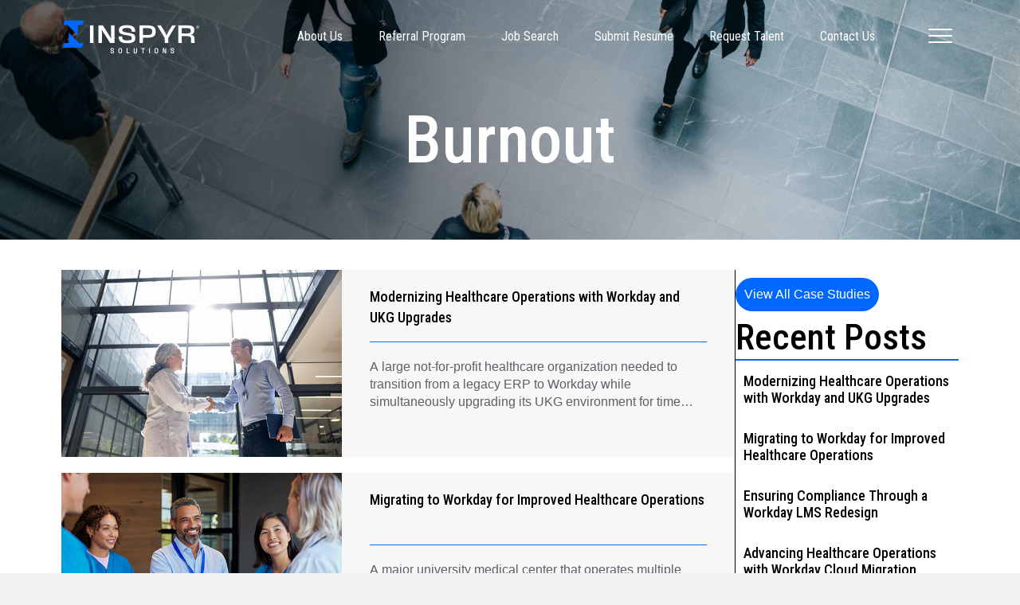

--- FILE ---
content_type: text/html; charset=UTF-8
request_url: https://www.inspyrsolutions.com/tag/burnout/
body_size: 47360
content:
<!DOCTYPE html>
<html lang="en-US">
<head>
<meta charset="UTF-8" />
<script>
var gform;gform||(document.addEventListener("gform_main_scripts_loaded",function(){gform.scriptsLoaded=!0}),document.addEventListener("gform/theme/scripts_loaded",function(){gform.themeScriptsLoaded=!0}),window.addEventListener("DOMContentLoaded",function(){gform.domLoaded=!0}),gform={domLoaded:!1,scriptsLoaded:!1,themeScriptsLoaded:!1,isFormEditor:()=>"function"==typeof InitializeEditor,callIfLoaded:function(o){return!(!gform.domLoaded||!gform.scriptsLoaded||!gform.themeScriptsLoaded&&!gform.isFormEditor()||(gform.isFormEditor()&&console.warn("The use of gform.initializeOnLoaded() is deprecated in the form editor context and will be removed in Gravity Forms 3.1."),o(),0))},initializeOnLoaded:function(o){gform.callIfLoaded(o)||(document.addEventListener("gform_main_scripts_loaded",()=>{gform.scriptsLoaded=!0,gform.callIfLoaded(o)}),document.addEventListener("gform/theme/scripts_loaded",()=>{gform.themeScriptsLoaded=!0,gform.callIfLoaded(o)}),window.addEventListener("DOMContentLoaded",()=>{gform.domLoaded=!0,gform.callIfLoaded(o)}))},hooks:{action:{},filter:{}},addAction:function(o,r,e,t){gform.addHook("action",o,r,e,t)},addFilter:function(o,r,e,t){gform.addHook("filter",o,r,e,t)},doAction:function(o){gform.doHook("action",o,arguments)},applyFilters:function(o){return gform.doHook("filter",o,arguments)},removeAction:function(o,r){gform.removeHook("action",o,r)},removeFilter:function(o,r,e){gform.removeHook("filter",o,r,e)},addHook:function(o,r,e,t,n){null==gform.hooks[o][r]&&(gform.hooks[o][r]=[]);var d=gform.hooks[o][r];null==n&&(n=r+"_"+d.length),gform.hooks[o][r].push({tag:n,callable:e,priority:t=null==t?10:t})},doHook:function(r,o,e){var t;if(e=Array.prototype.slice.call(e,1),null!=gform.hooks[r][o]&&((o=gform.hooks[r][o]).sort(function(o,r){return o.priority-r.priority}),o.forEach(function(o){"function"!=typeof(t=o.callable)&&(t=window[t]),"action"==r?t.apply(null,e):e[0]=t.apply(null,e)})),"filter"==r)return e[0]},removeHook:function(o,r,t,n){var e;null!=gform.hooks[o][r]&&(e=(e=gform.hooks[o][r]).filter(function(o,r,e){return!!(null!=n&&n!=o.tag||null!=t&&t!=o.priority)}),gform.hooks[o][r]=e)}});
</script>

<meta name='viewport' content='width=device-width, initial-scale=1.0' />
<meta http-equiv='X-UA-Compatible' content='IE=edge' />
<link rel="profile" href="https://gmpg.org/xfn/11" />
<meta name='robots' content='index, follow, max-image-preview:large, max-snippet:-1, max-video-preview:-1' />
<meta name="dlm-version" content="5.1.6"><!-- This site is tracked with the HandL UTM Grabber v3 (3.1.15) - https://www.utmgrabber.com/ --> 

	<!-- This site is optimized with the Yoast SEO plugin v26.8 - https://yoast.com/product/yoast-seo-wordpress/ -->
	<title>Burnout Archives - INSPYR Solutions</title>
	<link rel="canonical" href="https://www.inspyrsolutions.com/tag/burnout/" />
	<meta property="og:locale" content="en_US" />
	<meta property="og:type" content="article" />
	<meta property="og:title" content="Burnout Archives - INSPYR Solutions" />
	<meta property="og:url" content="https://www.inspyrsolutions.com/tag/burnout/" />
	<meta property="og:site_name" content="INSPYR Solutions" />
	<meta name="twitter:card" content="summary_large_image" />
	<script type="application/ld+json" class="yoast-schema-graph">{"@context":"https://schema.org","@graph":[{"@type":"CollectionPage","@id":"https://www.inspyrsolutions.com/tag/burnout/","url":"https://www.inspyrsolutions.com/tag/burnout/","name":"Burnout Archives - INSPYR Solutions","isPartOf":{"@id":"https://www.inspyrsolutions.com/#website"},"primaryImageOfPage":{"@id":"https://www.inspyrsolutions.com/tag/burnout/#primaryimage"},"image":{"@id":"https://www.inspyrsolutions.com/tag/burnout/#primaryimage"},"thumbnailUrl":"https://www.inspyrsolutions.com/wp-content/uploads/2024/11/Ways-to-Overcome-Burnout-in-Your-IT-Job.jpg","breadcrumb":{"@id":"https://www.inspyrsolutions.com/tag/burnout/#breadcrumb"},"inLanguage":"en-US"},{"@type":"ImageObject","inLanguage":"en-US","@id":"https://www.inspyrsolutions.com/tag/burnout/#primaryimage","url":"https://www.inspyrsolutions.com/wp-content/uploads/2024/11/Ways-to-Overcome-Burnout-in-Your-IT-Job.jpg","contentUrl":"https://www.inspyrsolutions.com/wp-content/uploads/2024/11/Ways-to-Overcome-Burnout-in-Your-IT-Job.jpg","width":600,"height":400,"caption":"Ways to Overcome Burnout in Your IT Job"},{"@type":"BreadcrumbList","@id":"https://www.inspyrsolutions.com/tag/burnout/#breadcrumb","itemListElement":[{"@type":"ListItem","position":1,"name":"Home","item":"https://www.inspyrsolutions.com/"},{"@type":"ListItem","position":2,"name":"Burnout"}]},{"@type":"WebSite","@id":"https://www.inspyrsolutions.com/#website","url":"https://www.inspyrsolutions.com/","name":"INSPYR Solutions","description":"","potentialAction":[{"@type":"SearchAction","target":{"@type":"EntryPoint","urlTemplate":"https://www.inspyrsolutions.com/?s={search_term_string}"},"query-input":{"@type":"PropertyValueSpecification","valueRequired":true,"valueName":"search_term_string"}}],"inLanguage":"en-US"}]}</script>
	<!-- / Yoast SEO plugin. -->


<script type='application/javascript'  id='pys-version-script'>console.log('PixelYourSite Free version 11.1.5.2');</script>
<link rel='dns-prefetch' href='//fonts.googleapis.com' />
<link href='https://fonts.gstatic.com' crossorigin rel='preconnect' />
<link rel="alternate" type="application/rss+xml" title="INSPYR Solutions &raquo; Feed" href="https://www.inspyrsolutions.com/feed/" />
<link rel="alternate" type="application/rss+xml" title="INSPYR Solutions &raquo; Comments Feed" href="https://www.inspyrsolutions.com/comments/feed/" />
<link rel="alternate" type="application/rss+xml" title="INSPYR Solutions &raquo; Burnout Tag Feed" href="https://www.inspyrsolutions.com/tag/burnout/feed/" />
<link rel="preload" href="https://www.inspyrsolutions.com/wp-content/plugins/bb-plugin/fonts/fontawesome/5.15.4/webfonts/fa-solid-900.woff2" as="font" type="font/woff2" crossorigin="anonymous">
<link rel="preload" href="https://www.inspyrsolutions.com/wp-content/plugins/bb-plugin/fonts/fontawesome/5.15.4/webfonts/fa-regular-400.woff2" as="font" type="font/woff2" crossorigin="anonymous">
<link rel="preload" href="https://www.inspyrsolutions.com/wp-content/plugins/bb-plugin/fonts/fontawesome/5.15.4/webfonts/fa-brands-400.woff2" as="font" type="font/woff2" crossorigin="anonymous">
<meta property="og:image" content="https://www.inspyrsolutions.com/wp-content/uploads/2024/11/Ways-to-Overcome-Burnout-in-Your-IT-Job.jpg"><meta name="twitter:image" content="https://www.inspyrsolutions.com/wp-content/uploads/2024/11/Ways-to-Overcome-Burnout-in-Your-IT-Job.jpg"><style id='wp-img-auto-sizes-contain-inline-css'>
img:is([sizes=auto i],[sizes^="auto," i]){contain-intrinsic-size:3000px 1500px}
/*# sourceURL=wp-img-auto-sizes-contain-inline-css */
</style>
<style id='cf-frontend-style-inline-css'>
@font-face {
	font-family: 'Fixture';
	font-weight: 100;
	font-display: auto;
	src: url('https://www.inspyrsolutions.com/wp-content/uploads/2023/02/Fixture-Thin.otf') format('OpenType');
}
@font-face {
	font-family: 'Fixture';
	font-weight: 200;
	font-display: auto;
	src: url('https://www.inspyrsolutions.com/wp-content/uploads/2023/02/Fixture-ExtraLight.otf') format('OpenType');
}
@font-face {
	font-family: 'Fixture';
	font-weight: 300;
	font-display: auto;
	src: url('https://www.inspyrsolutions.com/wp-content/uploads/2023/02/Fixture-Light.otf') format('OpenType');
}
@font-face {
	font-family: 'Fixture';
	font-weight: 400;
	font-display: auto;
	src: url('https://www.inspyrsolutions.com/wp-content/uploads/2023/02/Fixture-Regular.otf') format('OpenType');
}
@font-face {
	font-family: 'Fixture';
	font-weight: 500;
	font-display: auto;
	src: url('https://www.inspyrsolutions.com/wp-content/uploads/2023/02/Fixture-Medium.otf') format('OpenType');
}
@font-face {
	font-family: 'Fixture';
	font-weight: 600;
	font-display: auto;
	src: url('https://www.inspyrsolutions.com/wp-content/uploads/2023/02/Fixture-SemiBold.otf') format('OpenType');
}
@font-face {
	font-family: 'Fixture';
	font-weight: 700;
	font-display: auto;
	src: url('https://www.inspyrsolutions.com/wp-content/uploads/2023/02/Fixture-Bold.otf') format('OpenType');
}
@font-face {
	font-family: 'Fixture';
	font-weight: 800;
	font-display: auto;
	src: url('https://www.inspyrsolutions.com/wp-content/uploads/2023/02/Fixture-ExtraBold.otf') format('OpenType');
}
@font-face {
	font-family: 'Fixture';
	font-weight: 900;
	font-display: auto;
	src: url('https://www.inspyrsolutions.com/wp-content/uploads/2023/02/Fixture-Ultra-Bold.otf') format('OpenType');
}
/*# sourceURL=cf-frontend-style-inline-css */
</style>
<style id='wp-emoji-styles-inline-css'>

	img.wp-smiley, img.emoji {
		display: inline !important;
		border: none !important;
		box-shadow: none !important;
		height: 1em !important;
		width: 1em !important;
		margin: 0 0.07em !important;
		vertical-align: -0.1em !important;
		background: none !important;
		padding: 0 !important;
	}
/*# sourceURL=wp-emoji-styles-inline-css */
</style>
<link rel='stylesheet' id='wp-components-css' href='https://www.inspyrsolutions.com/wp-includes/css/dist/components/style.min.css?ver=6.9' media='all' />
<link rel='stylesheet' id='wp-preferences-css' href='https://www.inspyrsolutions.com/wp-includes/css/dist/preferences/style.min.css?ver=6.9' media='all' />
<link rel='stylesheet' id='wp-block-editor-css' href='https://www.inspyrsolutions.com/wp-includes/css/dist/block-editor/style.min.css?ver=6.9' media='all' />
<link rel='stylesheet' id='popup-maker-block-library-style-css' href='https://www.inspyrsolutions.com/wp-content/plugins/popup-maker/dist/packages/block-library-style.css?ver=dbea705cfafe089d65f1' media='all' />
<link rel='stylesheet' id='nested-columns-highlighter-css' href='https://www.inspyrsolutions.com/wp-content/plugins/bt-bb-nested-columns-highlighter-1.0.2/nested-columns.css?ver=6.9' media='all' />
<link rel='stylesheet' id='cookie-law-info-css' href='https://www.inspyrsolutions.com/wp-content/plugins/cookie-law-info/legacy/public/css/cookie-law-info-public.css?ver=3.3.9.1' media='all' />
<link rel='stylesheet' id='cookie-law-info-gdpr-css' href='https://www.inspyrsolutions.com/wp-content/plugins/cookie-law-info/legacy/public/css/cookie-law-info-gdpr.css?ver=3.3.9.1' media='all' />
<link rel='stylesheet' id='wp-job-manager-job-listings-css' href='https://www.inspyrsolutions.com/wp-content/plugins/wp-job-manager/assets/dist/css/job-listings.css?ver=598383a28ac5f9f156e4' media='all' />
<link rel='stylesheet' id='cmplz-general-css' href='https://www.inspyrsolutions.com/wp-content/plugins/complianz-gdpr-premium/assets/css/cookieblocker.min.css?ver=1756186645' media='all' />
<link rel='stylesheet' id='font-awesome-5-css' href='https://www.inspyrsolutions.com/wp-content/plugins/bb-plugin/fonts/fontawesome/5.15.4/css/all.min.css?ver=2.10.0.5' media='all' />
<link rel='stylesheet' id='fl-builder-layout-bundle-3f4a3cb7fb0e337a676d00c85bb3158e-css' href='https://www.inspyrsolutions.com/wp-content/uploads/bb-plugin/cache/3f4a3cb7fb0e337a676d00c85bb3158e-layout-bundle.css?ver=2.10.0.5-1.5.2.1-20251125200437' media='all' />
<link rel='stylesheet' id='job-alerts-frontend-css' href='https://www.inspyrsolutions.com/wp-content/plugins/wp-job-manager-alerts/assets/dist/css/frontend.css?ver=3.2.0' media='all' />
<link rel='stylesheet' id='job-alerts-frontend-default-css' href='https://www.inspyrsolutions.com/wp-content/plugins/wp-job-manager-alerts/assets/dist/css/frontend.default.css?ver=3.2.0' media='all' />
<link rel='stylesheet' id='wp-members-css' href='https://www.inspyrsolutions.com/wp-content/plugins/wp-members/assets/css/forms/generic-no-float.min.css?ver=3.5.5.1' media='all' />
<style id='fl-builder-layout-850462-inline-css'>
.fl-node-hbcp6txjqf2k .fl-row-content {max-width: 1300px;} .fl-node-hbcp6txjqf2k > .fl-row-content-wrap {padding-top:20px;padding-right:20px;}.fl-node-wxv3dk5o16tc {width: 100%;}.fl-node-9mqgbsp3xwd7 {width: 33.33%;}.fl-node-tx8mr5pqhi2z {width: 33.34%;}.fl-node-y2aid61josgz {width: 33.33%;}.fl-row .fl-col .fl-node-3t72wxezjdi5 h2.fl-heading a,.fl-row .fl-col .fl-node-3t72wxezjdi5 h2.fl-heading .fl-heading-text,.fl-row .fl-col .fl-node-3t72wxezjdi5 h2.fl-heading .fl-heading-text *,.fl-node-3t72wxezjdi5 h2.fl-heading .fl-heading-text {color: #000000;}.fl-node-3t72wxezjdi5.fl-module-heading .fl-heading {font-family: Fixture, Verdana, Arial, sans-serif;font-weight: 500;font-size: 24px;} .fl-node-3t72wxezjdi5 > .fl-module-content {margin-left:0px;}.fl-row .fl-col .fl-node-1f0aribs8o4x h2.fl-heading a,.fl-row .fl-col .fl-node-1f0aribs8o4x h2.fl-heading .fl-heading-text,.fl-row .fl-col .fl-node-1f0aribs8o4x h2.fl-heading .fl-heading-text *,.fl-node-1f0aribs8o4x h2.fl-heading .fl-heading-text {color: #0068ff;}.fl-node-1f0aribs8o4x.fl-module-heading .fl-heading {font-family: Fixture, Verdana, Arial, sans-serif;font-weight: 500;font-size: 18px;text-transform: uppercase;} .fl-node-1f0aribs8o4x > .fl-module-content {margin-left:0px;}@media ( max-width: 992px ) { .fl-node-1f0aribs8o4x.fl-module > .fl-module-content {margin-bottom:10px;}}.fl-icon-group .fl-icon {display: inline-block;margin-bottom: 10px;margin-top: 10px;}.fl-node-w74aftib3hls .fl-icon i,.fl-node-w74aftib3hls .fl-icon i:before {color: #000000;}.fl-node-w74aftib3hls .fl-icon i, .fl-node-w74aftib3hls .fl-icon i:before {font-size: 20px;}.fl-node-w74aftib3hls .fl-icon-wrap .fl-icon-text {height: 35px;}@media(max-width: 1200px) {.fl-node-w74aftib3hls .fl-icon-wrap .fl-icon-text {height: 35px;}}@media(max-width: 992px) {.fl-node-w74aftib3hls .fl-icon-wrap .fl-icon-text {height: 35px;}}@media(max-width: 768px) {.fl-node-w74aftib3hls .fl-icon-wrap .fl-icon-text {height: 35px;}}.fl-node-w74aftib3hls .fl-icon-group {text-align: left;}.fl-node-w74aftib3hls .fl-icon + .fl-icon {margin-left: 10px;}@media ( max-width: 992px ) { .fl-node-w74aftib3hls.fl-module > .fl-module-content {margin-top:10px;margin-bottom:10px;margin-left:0px;}}.fl-node-wdtg1qkn8x0l .fl-separator {border-top-width: 1px;max-width: 100%;margin: auto;}.fl-node-wdtg1qkn8x0l .fl-separator {border-top-color: #2E2D27;border-top-style: solid;} .fl-node-wdtg1qkn8x0l > .fl-module-content {margin-top:0px;margin-bottom:0px;margin-left:0px;}.fl-builder-content .fl-node-fov3t52i67z8 .fl-module-content .fl-rich-text,.fl-builder-content .fl-node-fov3t52i67z8 .fl-module-content .fl-rich-text * {color: #5F5E66;}.fl-builder-content .fl-node-fov3t52i67z8 .fl-rich-text, .fl-builder-content .fl-node-fov3t52i67z8 .fl-rich-text *:not(b, strong) {font-family: Arial, Helvetica, Verdana, sans-serif;font-weight: 400;font-size: 16px;} .fl-node-fov3t52i67z8 > .fl-module-content {margin-top:0px;margin-left:0px;}@media ( max-width: 992px ) { .fl-node-fov3t52i67z8.fl-module > .fl-module-content {margin-bottom:10px;}}.fl-builder-row-settings #fl-field-separator_position {display: none !important;}.fl-node-hbcp6txjqf2k .fl-row-content {min-width: 0px;}
/*# sourceURL=fl-builder-layout-850462-inline-css */
</style>
<link rel='stylesheet' id='popup-maker-site-css' href='//www.inspyrsolutions.com/wp-content/uploads/pum/pum-site-styles.css?generated=1763421498&#038;ver=1.21.5' media='all' />
<link rel='stylesheet' id='fl-builder-layout-850375-css' href='https://www.inspyrsolutions.com/wp-content/uploads/bb-plugin/cache/850375-layout-partial.css?ver=5e5730a2bb5a2deb7e21785b9f980dbb' media='all' />
<link rel='stylesheet' id='fl-builder-layout-850370-css' href='https://www.inspyrsolutions.com/wp-content/uploads/bb-plugin/cache/850370-layout-partial.css?ver=d58ea03e53abe9c5cb2786f96b837e2f' media='all' />
<link rel='stylesheet' id='fl-builder-layout-850366-css' href='https://www.inspyrsolutions.com/wp-content/uploads/bb-plugin/cache/850366-layout-partial.css?ver=8d157495015d902f4458a8568b7352d8' media='all' />
<link rel='stylesheet' id='fl-builder-layout-850239-css' href='https://www.inspyrsolutions.com/wp-content/uploads/bb-plugin/cache/850239-layout-partial.css?ver=e955387dffc2bca4197ad55f1d29dde4' media='all' />
<link rel='stylesheet' id='fl-builder-layout-850236-css' href='https://www.inspyrsolutions.com/wp-content/uploads/bb-plugin/cache/850236-layout-partial.css?ver=deb76bfa445fdfe7541962b81fd77838' media='all' />
<link rel='stylesheet' id='fl-builder-layout-850230-css' href='https://www.inspyrsolutions.com/wp-content/uploads/bb-plugin/cache/850230-layout-partial.css?ver=7335897f022c744d09b5615464be257d' media='all' />
<link rel='stylesheet' id='fl-builder-layout-850227-css' href='https://www.inspyrsolutions.com/wp-content/uploads/bb-plugin/cache/850227-layout-partial.css?ver=663225056bc4a85caccc5cc7df56cbcf' media='all' />
<link rel='stylesheet' id='fl-builder-layout-850224-css' href='https://www.inspyrsolutions.com/wp-content/uploads/bb-plugin/cache/850224-layout-partial.css?ver=e00dbfe5fbf49ff68deee3bf9c2a2ee1' media='all' />
<link rel='stylesheet' id='fl-builder-layout-850180-css' href='https://www.inspyrsolutions.com/wp-content/uploads/bb-plugin/cache/850180-layout-partial.css?ver=cfe0d744b398e4be8a5f708c1e33c572' media='all' />
<link rel='stylesheet' id='fl-builder-layout-850522-css' href='https://www.inspyrsolutions.com/wp-content/uploads/bb-plugin/cache/850522-layout-partial.css?ver=b9895ab1aa1829bd8a42560eaf9eb301' media='all' />
<link rel='stylesheet' id='fl-builder-layout-850174-css' href='https://www.inspyrsolutions.com/wp-content/uploads/bb-plugin/cache/850174-layout-partial.css?ver=5f63b74956de999d84f6e04910ff496a' media='all' />
<link rel='stylesheet' id='fl-builder-layout-850171-css' href='https://www.inspyrsolutions.com/wp-content/uploads/bb-plugin/cache/850171-layout-partial.css?ver=cb68f65c35080be55714e8a94b6c0661' media='all' />
<link rel='stylesheet' id='fl-builder-layout-850167-css' href='https://www.inspyrsolutions.com/wp-content/uploads/bb-plugin/cache/850167-layout-partial.css?ver=af8e8f497f1ebfb112172b08ae19fea7' media='all' />
<link rel='stylesheet' id='fl-builder-layout-850164-css' href='https://www.inspyrsolutions.com/wp-content/uploads/bb-plugin/cache/850164-layout-partial.css?ver=ccc0d42f832496bbf2f9db9f61aa7f43' media='all' />
<link rel='stylesheet' id='fl-builder-layout-850161-css' href='https://www.inspyrsolutions.com/wp-content/uploads/bb-plugin/cache/850161-layout-partial.css?ver=65ce6f4ab88219aa267d5afdeb8d0751' media='all' />
<link rel='stylesheet' id='fl-builder-layout-850519-css' href='https://www.inspyrsolutions.com/wp-content/uploads/bb-plugin/cache/850519-layout-partial.css?ver=adebbe1761510916d426dffd04f67362' media='all' />
<link rel='stylesheet' id='fl-builder-layout-850154-css' href='https://www.inspyrsolutions.com/wp-content/uploads/bb-plugin/cache/850154-layout-partial.css?ver=801332a03d16129b316c9ead11021101' media='all' />
<link rel='stylesheet' id='fl-builder-layout-850151-css' href='https://www.inspyrsolutions.com/wp-content/uploads/bb-plugin/cache/850151-layout-partial.css?ver=5d16a4ae333c96165fc08b3014d090e2' media='all' />
<link rel='stylesheet' id='fl-builder-layout-850148-css' href='https://www.inspyrsolutions.com/wp-content/uploads/bb-plugin/cache/850148-layout-partial.css?ver=a717a5eb47aaf6e55ac6ef12a5f43052' media='all' />
<link rel='stylesheet' id='fl-builder-layout-850143-css' href='https://www.inspyrsolutions.com/wp-content/uploads/bb-plugin/cache/850143-layout-partial.css?ver=a85fd6b7a3ad70317a3559f51ff63856' media='all' />
<link rel='stylesheet' id='fl-builder-layout-850134-css' href='https://www.inspyrsolutions.com/wp-content/uploads/bb-plugin/cache/850134-layout-partial.css?ver=18e4a5a3e069c4fd4aeb7adb8adbd218' media='all' />
<link rel='stylesheet' id='fl-builder-layout-850140-css' href='https://www.inspyrsolutions.com/wp-content/uploads/bb-plugin/cache/850140-layout-partial.css?ver=6b42aef91dd11b8fa07a07517af105c7' media='all' />
<link rel='stylesheet' id='fl-builder-layout-850137-css' href='https://www.inspyrsolutions.com/wp-content/uploads/bb-plugin/cache/850137-layout-partial.css?ver=c9385502dd3a1adc5dfe94055e9fb145' media='all' />
<link rel='stylesheet' id='fl-builder-layout-849548-css' href='https://www.inspyrsolutions.com/wp-content/uploads/bb-plugin/cache/849548-layout-partial.css?ver=e248d601406ab68e7c1fac0003af22bb' media='all' />
<link rel='stylesheet' id='fl-builder-layout-850453-css' href='https://www.inspyrsolutions.com/wp-content/uploads/bb-plugin/cache/850453-layout-partial.css?ver=c5d3eea6cabe9b7861feaa5ff4d32f6c' media='all' />
<link rel='stylesheet' id='gform_basic-css' href='https://www.inspyrsolutions.com/wp-content/plugins/gravityforms/assets/css/dist/basic.min.css?ver=2.9.26' media='all' />
<link rel='stylesheet' id='gform_theme_components-css' href='https://www.inspyrsolutions.com/wp-content/plugins/gravityforms/assets/css/dist/theme-components.min.css?ver=2.9.26' media='all' />
<link rel='stylesheet' id='gform_theme-css' href='https://www.inspyrsolutions.com/wp-content/plugins/gravityforms/assets/css/dist/theme.min.css?ver=2.9.26' media='all' />
<link rel='stylesheet' id='sticky_style-css' href='https://www.inspyrsolutions.com/wp-content/plugins/bb-sticky-column/css/sticky-column.css?ver=6.9' media='all' />
<link rel='stylesheet' id='enlighterjs-css' href='https://www.inspyrsolutions.com/wp-content/plugins/enlighter/cache/enlighterjs.min.css?ver=0A0B0C' media='all' />
<link rel='stylesheet' id='jquery-magnificpopup-css' href='https://www.inspyrsolutions.com/wp-content/plugins/bb-plugin/css/jquery.magnificpopup.min.css?ver=2.10.0.5' media='all' />
<link rel='stylesheet' id='base-css' href='https://www.inspyrsolutions.com/wp-content/themes/bb-theme/css/base.min.css?ver=1.7.18.1' media='all' />
<link rel='stylesheet' id='fl-automator-skin-css' href='https://www.inspyrsolutions.com/wp-content/uploads/bb-theme/skin-68fa3451bdf77.css?ver=1.7.18.1' media='all' />
<link rel='stylesheet' id='fl-child-theme-css' href='https://www.inspyrsolutions.com/wp-content/themes/bb-theme-child/style.css?ver=6.9' media='all' />
<link rel='stylesheet' id='pp-animate-css' href='https://www.inspyrsolutions.com/wp-content/plugins/bbpowerpack/assets/css/animate.min.css?ver=3.5.1' media='all' />
<link rel='stylesheet' id='fl-builder-google-fonts-8d92efb458c8735c3b596b27fa595c33-css' href='//fonts.googleapis.com/css?family=Roboto+Condensed%3A500%2C400&#038;ver=6.9' media='all' />
<script id="jquery-core-js-extra">
var pysFacebookRest = {"restApiUrl":"https://www.inspyrsolutions.com/wp-json/pys-facebook/v1/event","debug":""};
//# sourceURL=jquery-core-js-extra
</script>
<script src="https://www.inspyrsolutions.com/wp-includes/js/jquery/jquery.min.js?ver=3.7.1" id="jquery-core-js"></script>
<script src="https://www.inspyrsolutions.com/wp-includes/js/jquery/jquery-migrate.min.js?ver=3.4.1" id="jquery-migrate-js"></script>
<script id="cookie-law-info-js-extra">
var Cli_Data = {"nn_cookie_ids":[],"cookielist":[],"non_necessary_cookies":[],"ccpaEnabled":"1","ccpaRegionBased":"","ccpaBarEnabled":"","strictlyEnabled":["necessary","obligatoire"],"ccpaType":"ccpa","js_blocking":"","custom_integration":"","triggerDomRefresh":"","secure_cookies":""};
var cli_cookiebar_settings = {"animate_speed_hide":"500","animate_speed_show":"500","background":"#FFF","border":"#b1a6a6c2","border_on":"","button_1_button_colour":"#000","button_1_button_hover":"#000000","button_1_link_colour":"#fff","button_1_as_button":"1","button_1_new_win":"","button_2_button_colour":"#333","button_2_button_hover":"#292929","button_2_link_colour":"#444","button_2_as_button":"","button_2_hidebar":"","button_3_button_colour":"#000","button_3_button_hover":"#000000","button_3_link_colour":"#fff","button_3_as_button":"1","button_3_new_win":"","button_4_button_colour":"#000","button_4_button_hover":"#000000","button_4_link_colour":"#62a329","button_4_as_button":"","button_7_button_colour":"#61a229","button_7_button_hover":"#4e8221","button_7_link_colour":"#fff","button_7_as_button":"1","button_7_new_win":"","font_family":"inherit","header_fix":"","notify_animate_hide":"1","notify_animate_show":"","notify_div_id":"#cookie-law-info-bar","notify_position_horizontal":"right","notify_position_vertical":"bottom","scroll_close":"","scroll_close_reload":"","accept_close_reload":"","reject_close_reload":"","showagain_tab":"1","showagain_background":"#fff","showagain_border":"#000","showagain_div_id":"#cookie-law-info-again","showagain_x_position":"100px","text":"#000","show_once_yn":"","show_once":"10000","logging_on":"","as_popup":"","popup_overlay":"1","bar_heading_text":"","cookie_bar_as":"banner","popup_showagain_position":"bottom-right","widget_position":"left"};
var log_object = {"ajax_url":"https://www.inspyrsolutions.com/wp-admin/admin-ajax.php"};
//# sourceURL=cookie-law-info-js-extra
</script>
<script src="https://www.inspyrsolutions.com/wp-content/plugins/cookie-law-info/legacy/public/js/cookie-law-info-public.js?ver=3.3.9.1" id="cookie-law-info-js"></script>
<script id="cookie-law-info-ccpa-js-extra">
var ccpa_data = {"opt_out_prompt":"Do you really wish to opt out?","opt_out_confirm":"Confirm","opt_out_cancel":"Cancel"};
//# sourceURL=cookie-law-info-ccpa-js-extra
</script>
<script src="https://www.inspyrsolutions.com/wp-content/plugins/cookie-law-info/legacy/admin/modules/ccpa/assets/js/cookie-law-info-ccpa.js?ver=3.3.9.1" id="cookie-law-info-ccpa-js"></script>
<script src="https://www.inspyrsolutions.com/wp-content/plugins/handl-utm-grabber-v3/js/js.cookie.js?ver=6.9" id="js.cookie-js"></script>
<script id="handl-utm-grabber-js-extra">
var handl_utm = [];
var handl_utm_all_params = ["utm_source","utm_medium","utm_term","utm_content","utm_campaign","first_utm_source","first_utm_medium","first_utm_term","first_utm_content","first_utm_campaign","fbclid","msclkid","gclid","wbraid","gbraid","handl_original_ref","handl_landing_page","handl_landing_page_base","handl_ip","handl_ref","handl_url","handl_ref_domain","handl_url_base","gaclientid","organic_source","organic_source_str","user_agent","traffic_source","first_traffic_source","handlID","_fbc","_fbp"];
var handl_utm_cookie_duration = ["30","1"];
var handl_utm_append_params = ["utm_source","utm_medium","utm_term","utm_content","utm_campaign","gclid"];
var handl_utm_first_touch_params = ["utm_source","utm_medium","utm_term","utm_content","utm_campaign"];
var handl_utm_session_cookies = {"enabled":"0"};
var handl_ajax = {"ajax_url":"https://www.inspyrsolutions.com/wp-admin/admin-ajax.php","fb_capi_enabled":"0","require_third_party_consent":""};
var handl_utm_custom_params = [];
var handl_utm_dyo_logic = [];
var handl_utm_predefined = [];
//# sourceURL=handl-utm-grabber-js-extra
</script>
<script src="https://www.inspyrsolutions.com/wp-content/plugins/handl-utm-grabber-v3/js/handl-utm-grabber.js?ver=6.9" id="handl-utm-grabber-js"></script>
<script type="text/plain" data-service="facebook" data-category="marketing" data-cmplz-src="https://www.inspyrsolutions.com/wp-content/plugins/pixelyoursite/dist/scripts/jquery.bind-first-0.2.3.min.js?ver=0.2.3" id="jquery-bind-first-js"></script>
<script type="text/plain" data-service="facebook" data-category="marketing" data-cmplz-src="https://www.inspyrsolutions.com/wp-content/plugins/pixelyoursite/dist/scripts/js.cookie-2.1.3.min.js?ver=2.1.3" id="js-cookie-pys-js"></script>
<script type="text/plain" data-service="facebook" data-category="marketing" data-cmplz-src="https://www.inspyrsolutions.com/wp-content/plugins/pixelyoursite/dist/scripts/tld.min.js?ver=2.3.1" id="js-tld-js"></script>
<script type="text/plain" data-service="facebook" data-category="marketing" id="pys-js-extra">
var pysOptions = {"staticEvents":{"facebook":{"init_event":[{"delay":0,"type":"static","ajaxFire":true,"name":"PageView","pixelIds":["1004372006379470"],"eventID":"2d5341d0-7271-448d-ad6f-56a4b541fe18","params":{"page_title":"Burnout","post_type":"tag","post_id":581,"plugin":"PixelYourSite","user_role":"guest","event_url":"www.inspyrsolutions.com/tag/burnout/"},"e_id":"init_event","ids":[],"hasTimeWindow":false,"timeWindow":0,"woo_order":"","edd_order":""}]}},"dynamicEvents":[],"triggerEvents":[],"triggerEventTypes":[],"facebook":{"pixelIds":["1004372006379470"],"advancedMatching":[],"advancedMatchingEnabled":true,"removeMetadata":false,"wooVariableAsSimple":false,"serverApiEnabled":true,"wooCRSendFromServer":false,"send_external_id":null,"enabled_medical":false,"do_not_track_medical_param":["event_url","post_title","page_title","landing_page","content_name","categories","category_name","tags"],"meta_ldu":false},"debug":"","siteUrl":"https://www.inspyrsolutions.com","ajaxUrl":"https://www.inspyrsolutions.com/wp-admin/admin-ajax.php","ajax_event":"89b29d6666","enable_remove_download_url_param":"1","cookie_duration":"7","last_visit_duration":"60","enable_success_send_form":"","ajaxForServerEvent":"1","ajaxForServerStaticEvent":"1","useSendBeacon":"1","send_external_id":"1","external_id_expire":"180","track_cookie_for_subdomains":"1","google_consent_mode":"1","gdpr":{"ajax_enabled":true,"all_disabled_by_api":true,"facebook_disabled_by_api":false,"analytics_disabled_by_api":false,"google_ads_disabled_by_api":false,"pinterest_disabled_by_api":false,"bing_disabled_by_api":false,"reddit_disabled_by_api":false,"externalID_disabled_by_api":false,"facebook_prior_consent_enabled":true,"analytics_prior_consent_enabled":true,"google_ads_prior_consent_enabled":null,"pinterest_prior_consent_enabled":true,"bing_prior_consent_enabled":true,"cookiebot_integration_enabled":false,"cookiebot_facebook_consent_category":"marketing","cookiebot_analytics_consent_category":"statistics","cookiebot_tiktok_consent_category":"marketing","cookiebot_google_ads_consent_category":"marketing","cookiebot_pinterest_consent_category":"marketing","cookiebot_bing_consent_category":"marketing","consent_magic_integration_enabled":false,"real_cookie_banner_integration_enabled":false,"cookie_notice_integration_enabled":false,"cookie_law_info_integration_enabled":true,"analytics_storage":{"enabled":true,"value":"granted","filter":false},"ad_storage":{"enabled":true,"value":"granted","filter":false},"ad_user_data":{"enabled":true,"value":"granted","filter":false},"ad_personalization":{"enabled":true,"value":"granted","filter":false}},"cookie":{"disabled_all_cookie":false,"disabled_start_session_cookie":false,"disabled_advanced_form_data_cookie":false,"disabled_landing_page_cookie":false,"disabled_first_visit_cookie":false,"disabled_trafficsource_cookie":false,"disabled_utmTerms_cookie":false,"disabled_utmId_cookie":false},"tracking_analytics":{"TrafficSource":"direct","TrafficLanding":"undefined","TrafficUtms":[],"TrafficUtmsId":[]},"GATags":{"ga_datalayer_type":"default","ga_datalayer_name":"dataLayerPYS"},"woo":{"enabled":false},"edd":{"enabled":false},"cache_bypass":"1769309962"};
//# sourceURL=pys-js-extra
</script>
<script type="text/plain" data-service="facebook" data-category="marketing" data-cmplz-src="https://www.inspyrsolutions.com/wp-content/plugins/pixelyoursite/dist/scripts/public.js?ver=11.1.5.2" id="pys-js"></script>
<script defer='defer' src="https://www.inspyrsolutions.com/wp-content/plugins/gravityforms/js/jquery.json.min.js?ver=2.9.26" id="gform_json-js"></script>
<script id="gform_gravityforms-js-extra">
var gf_global = {"gf_currency_config":{"name":"U.S. Dollar","symbol_left":"$","symbol_right":"","symbol_padding":"","thousand_separator":",","decimal_separator":".","decimals":2,"code":"USD"},"base_url":"https://www.inspyrsolutions.com/wp-content/plugins/gravityforms","number_formats":[],"spinnerUrl":"https://www.inspyrsolutions.com/wp-content/plugins/gravityforms/images/spinner.svg","version_hash":"10818d7a2479cedba4dba50ed16f0b78","strings":{"newRowAdded":"New row added.","rowRemoved":"Row removed","formSaved":"The form has been saved.  The content contains the link to return and complete the form."}};
var gf_global = {"gf_currency_config":{"name":"U.S. Dollar","symbol_left":"$","symbol_right":"","symbol_padding":"","thousand_separator":",","decimal_separator":".","decimals":2,"code":"USD"},"base_url":"https://www.inspyrsolutions.com/wp-content/plugins/gravityforms","number_formats":[],"spinnerUrl":"https://www.inspyrsolutions.com/wp-content/plugins/gravityforms/images/spinner.svg","version_hash":"10818d7a2479cedba4dba50ed16f0b78","strings":{"newRowAdded":"New row added.","rowRemoved":"Row removed","formSaved":"The form has been saved.  The content contains the link to return and complete the form."}};
var gf_global = {"gf_currency_config":{"name":"U.S. Dollar","symbol_left":"$","symbol_right":"","symbol_padding":"","thousand_separator":",","decimal_separator":".","decimals":2,"code":"USD"},"base_url":"https://www.inspyrsolutions.com/wp-content/plugins/gravityforms","number_formats":[],"spinnerUrl":"https://www.inspyrsolutions.com/wp-content/plugins/gravityforms/images/spinner.svg","version_hash":"10818d7a2479cedba4dba50ed16f0b78","strings":{"newRowAdded":"New row added.","rowRemoved":"Row removed","formSaved":"The form has been saved.  The content contains the link to return and complete the form."}};
var gform_i18n = {"datepicker":{"days":{"monday":"Mo","tuesday":"Tu","wednesday":"We","thursday":"Th","friday":"Fr","saturday":"Sa","sunday":"Su"},"months":{"january":"January","february":"February","march":"March","april":"April","may":"May","june":"June","july":"July","august":"August","september":"September","october":"October","november":"November","december":"December"},"firstDay":1,"iconText":"Select date"}};
var gf_legacy_multi = {"15":"","12":""};
var gform_gravityforms = {"strings":{"invalid_file_extension":"This type of file is not allowed. Must be one of the following:","delete_file":"Delete this file","in_progress":"in progress","file_exceeds_limit":"File exceeds size limit","illegal_extension":"This type of file is not allowed.","max_reached":"Maximum number of files reached","unknown_error":"There was a problem while saving the file on the server","currently_uploading":"Please wait for the uploading to complete","cancel":"Cancel","cancel_upload":"Cancel this upload","cancelled":"Cancelled","error":"Error","message":"Message"},"vars":{"images_url":"https://www.inspyrsolutions.com/wp-content/plugins/gravityforms/images"}};
//# sourceURL=gform_gravityforms-js-extra
</script>
<script defer='defer' src="https://www.inspyrsolutions.com/wp-content/plugins/gravityforms/js/gravityforms.min.js?ver=2.9.26" id="gform_gravityforms-js"></script>
<script defer='defer' src="https://www.inspyrsolutions.com/wp-content/plugins/gravityforms/assets/js/dist/utils.min.js?ver=48a3755090e76a154853db28fc254681" id="gform_gravityforms_utils-js"></script>
<script src="https://www.inspyrsolutions.com/wp-content/plugins/bb-sticky-column/js/sticky-column.js?ver=6.9" id="sticky_script-js"></script>
<link rel="https://api.w.org/" href="https://www.inspyrsolutions.com/wp-json/" /><link rel="alternate" title="JSON" type="application/json" href="https://www.inspyrsolutions.com/wp-json/wp/v2/tags/581" /><link rel="EditURI" type="application/rsd+xml" title="RSD" href="https://www.inspyrsolutions.com/xmlrpc.php?rsd" />
<meta name="generator" content="WordPress 6.9" />
		<script>
			var bb_powerpack = {
				version: '2.40.10',
				getAjaxUrl: function() { return atob( 'aHR0cHM6Ly93d3cuaW5zcHlyc29sdXRpb25zLmNvbS93cC1hZG1pbi9hZG1pbi1hamF4LnBocA==' ); },
				callback: function() {},
				mapMarkerData: {},
				post_id: '843508',
				search_term: '',
				current_page: 'https://www.inspyrsolutions.com/tag/burnout/',
				conditionals: {
					is_front_page: false,
					is_home: false,
					is_archive: true,
					current_post_type: '',
					is_tax: false,
										current_tax: 'post_tag',
					current_term: 'burnout',
										is_author: false,
					current_author: false,
					is_search: false,
									}
			};
		</script>
		<!-- start Simple Custom CSS and JS -->
<script>
document.addEventListener("DOMContentLoaded", function () {
  document.querySelectorAll("*").forEach(el => {
    const fontFamily = getComputedStyle(el).fontFamily.toLowerCase();

    if (
      fontFamily.includes("fixture") ||
      fontFamily.includes("lato")
    ) {
      el.style.setProperty(
        "font-family",
        '"Roboto Condensed"',
        "important"
      );
      el.style.setProperty(
        "font-weight",
        "500",
        "important"
      );
    }
  });
});</script>
<!-- end Simple Custom CSS and JS -->
<!-- start Simple Custom CSS and JS -->
<script>
jQuery(document).ready(function($) {
	
	// Get the 'section' parameter from the URL
	var urlParams = new URLSearchParams(window.location.search);
	var targetId = urlParams.get('section');
	if (targetId) {
		var targetElement = $("#" + targetId);
		if (targetElement.length) {
			var scrollPosition = targetElement.offset().top - 0;
			$('html, body').animate({
				scrollTop: scrollPosition
			}, 500); 
		}
	}
	
});

</script>
<!-- end Simple Custom CSS and JS -->
<!-- start Simple Custom CSS and JS -->
<script>
function saveURLQuery() {
  let URL = window.location.href;

  if (URL.includes("/job-search/")) {
    let query = URL.split("?")[1];

    if (query === undefined) {
      document.cookie =
        "query=; expires=Thu, 01 Jan 1970 00:00:00 UTC; path=/;";
      return;
    }

    if (document.cookie.includes("query")) {
      document.cookie = "query=" + query + "; path=/";
      return;
    }

    document.cookie = "query=" + query + "; path=/";
    return;
  }
}

setInterval(saveURLQuery, 1000);
</script>
<!-- end Simple Custom CSS and JS -->
<!-- start Simple Custom CSS and JS -->
<script>
/* Default comment here */ 


jQuery(document).ready(function( $ ){
    $(".home_salary_guide_info_box .pp-more-link.pp-button").addClass("popmake-20216");
});</script>
<!-- end Simple Custom CSS and JS -->
<!-- start Simple Custom CSS and JS -->
<style>
.pp-button-wrap a {
  font-family: "Arial" !important;
  font-weight: 500 !important;
}
.pp-more-link-button {
	font-family: "Arial" !important;
  font-weight: 500 !important;
}</style>
<!-- end Simple Custom CSS and JS -->
<!-- start Simple Custom CSS and JS -->
<style>
.broken_link, a.broken_link {
	text-decoration: none !important;
}</style>
<!-- end Simple Custom CSS and JS -->
<!-- start Simple Custom CSS and JS -->
<style>
/* Hide Remote Jobs Button */
#fl-main-content > div > div.fl-row.fl-row-fixed-width.fl-row-bg-none.fl-node-clvmx0132dzp.fl-row-default-height.fl-row-align-center > div > div > div > div > div > div > div > div > form > div.search_jobs > div.search_remote_position {
	display: none;
}

/* Hide Search Jobs */
#fl-main-content > div > div.fl-row.fl-row-fixed-width.fl-row-bg-none.fl-node-clvmx0132dzp.fl-row-default-height.fl-row-align-center > div > div > div > div > div > div > div > div > form > div.search_jobs {
	display: none;
}

/* Hide Alert Button */
#fl-main-content > div > div.fl-row.fl-row-fixed-width.fl-row-bg-none.fl-node-clvmx0132dzp.fl-row-default-height.fl-row-align-center > div > div > div > div > div > div > div > div > form > div.showing_jobs.wp-job-manager-showing-all > a.alert {
	display: none;
}

/* Hide RSS Button */
#fl-main-content > div > div.fl-row.fl-row-fixed-width.fl-row-bg-none.fl-node-clvmx0132dzp.fl-row-default-height.fl-row-align-center > div > div > div > div > div > div > div > div > form > div.showing_jobs.wp-job-manager-showing-all > a.rss_link {
	display: none;
}

/* Hide Reset Button */
#fl-main-content > div > div.fl-row.fl-row-fixed-width.fl-row-bg-none.fl-node-clvmx0132dzp.fl-row-default-height.fl-row-align-center > div > div > div > div > div > div > div > div > form > div.showing_jobs.wp-job-manager-showing-all > a.reset {
	display: none;
}</style>
<!-- end Simple Custom CSS and JS -->
<!-- start Simple Custom CSS and JS -->
<style>
/* Add your CSS code here.

For example:
.example {
    color: red;
}

For brushing up on your CSS knowledge, check out http://www.w3schools.com/css/css_syntax.asp

End of comment */ 

.professional-services_col_custom h4 span {
	padding-left:14px !important;
}

.professional-services_col_custom .fl-rich-text p {
	padding-left:14px !important;
}
</style>
<!-- end Simple Custom CSS and JS -->
<!-- start Simple Custom CSS and JS -->
<style>
/* Add your CSS code here.

For example:
.example {
    color: red;
}

For brushing up on your CSS knowledge, check out http://www.w3schools.com/css/css_syntax.asp

End of comment */ 
.map-san-francisco .fl-map iframe {
	height:250px;
}
.contact_us_tabs .fl-module-heading .fl-heading{
	    font-family: Fixture, Verdana, Arial, sans-serif;
    font-weight: 500;
    font-size: 24px;
	color: #000000;
}

.contact_us_tabs .fl-col-group .fl-col-group .fl-heading{
	    font-family: Fixture, Verdana, Arial, sans-serif;
    font-weight: 500;
    font-size: 18px;
    text-transform: uppercase;
	color: #0068ff;
}

.contact_us_tabs .fl-col-group .fl-col-group .fl-rich-text a{
	color: #000000;
}

.contact_us_tabs .fl-separator{
	border-top-width: 1px;
    border-top-style: solid;
    border-top-color: #2e2d27;
    max-width: 100%;
    margin: auto;
}


.contact_us_tabs .fl-map iframe{
	width: 100%;
}

.contact_us_tabs .fl-module-html .fl-module-content{
	margin-top: 0;
	margin-bottom: 0;
}

.contact_us_tabs .fl-module-content{
	margin-left: 0;
	margin-right: 0;
}

.contact_us_tabs .fl-icon-group .fl-icon+.fl-icon{
	margin-left: 10px;
}

.contact_us_tabs .fl-icon-group .fl-icon i{
	color: #000;
	font-size: 20px;
}

.contact_us_tabs .fl-icon-group .fl-icon{
	display: inline-block;
    margin-bottom: 10px;
    margin-top: 10px;
}</style>
<!-- end Simple Custom CSS and JS -->
<!-- start Simple Custom CSS and JS -->
<style>
/*Top Dropdown Astriks*/
#field_24_9 > div::after {
	content: '*' !important;
    color: #c02b0a !important;
    position: absolute !important;
    top: 68px !important;
    right: 72% !important;
}

/*First Name Astriks*/
#input_24_3_3_container::after {
	content: '*' !important;
    color: #c02b0a !important;
    position: absolute !important;
    top: 125px !important;
    right: 51% !important;
}

/*Last Name Astriks*/
#input_24_3_6_container::after {
	content: '*' !important;
    color: #c02b0a !important;
    position: absolute !important;
    top: 125px !important;
    right: 0% !important;
}

/*Job Title Astriks*/
#field_24_6 > div::after {
	content: '*' !important;
    color: #c02b0a !important;
    position: absolute !important;
    top: 185px !important;
    right: 51% !important;
}

/*Email Astriks*/
#field_24_7 > div::after {
	content: '*' !important;
    color: #c02b0a !important;
    position: absolute !important;
    top: 185px !important;
    right: 0% !important;
}

/*Email Placeholder*/
input::placeholder {
    text-transform: capitalize; /* Capitalizes the first letter of each word */
}

/*Phone Astriks*/
#field_24_16 > div::after {
	content: '*' !important;
    color: #c02b0a !important;
    position: absolute !important;
    top: 245px !important;
    right: 51% !important;
}</style>
<!-- end Simple Custom CSS and JS -->
<!-- start Simple Custom CSS and JS -->
<style>
#input_22_3_3_container::after{
	content: '*' !important;
    color: #c02b0a !important;
    position: absolute !important;
    top: 0 !important;
    right: 51% !important;
}</style>
<!-- end Simple Custom CSS and JS -->
<!-- start Simple Custom CSS and JS -->
<style>
/* Add your CSS code here.

For example:
.example {
    color: red;
}

For brushing up on your CSS knowledge, check out http://www.w3schools.com/css/css_syntax.asp

End of comment */ 

@media only screen and (max-device-width: 540px) {
	
	.case_studies_info_box_custom .pp-more-link.pp-button {
    	text-align: center !important;
	}
	
	.js_btn_custom_ks .fl-html {
		text-align: center;
	}
	
	.infra_solu_tabs .pp-tabs-vertical .pp-tabs-panels {
    	width: 100% !important;
	}
	
	.submit_a_referral_form .gform_wrapper.gravity-theme input[type=text], .submit_a_referral_form .gform_wrapper.gravity-theme input[type=password], .submit_a_referral_form .gform_wrapper.gravity-theme input[type=email], .submit_a_referral_form .gform_wrapper.gravity-theme input[type=tel], .submit_a_referral_form .gform_wrapper.gravity-theme input[type=date], .submit_a_referral_form .gform_wrapper.gravity-theme input[type=month], .submit_a_referral_form .gform_wrapper.gravity-theme input[type=week], .submit_a_referral_form .gform_wrapper.gravity-theme input[type=time], .submit_a_referral_form .gform_wrapper.gravity-theme input[type=number], .submit_a_referral_form .gform_wrapper.gravity-theme input[type=search], input[type=url], .submit_a_referral_form .gform_wrapper.gravity-theme textarea {
		font-size: 10px
	}
	
	#field_11_16 {
		font-size: 10px;
	}
	
	.submit_resume_jobs_search_box .fl-module-content.fl-node-content {
    	padding: 20px 10px !important;
}
	
	.submit_resume_jobs_search_box .fl-module-content {
		margin-top: 0;
	}
	
	#input_2_5 {
		width: 100% !important;
	}
	
	.home_blogs_custom .pp-content-grid-title.pp-post-title a {
		height: 48px !important;
	}
	
	.about_us_testimonial_custom .pp-testimonial {
		display: flex;
    	flex-direction: column;
	}
	
	.employee_testimonial_career .owl-nav {
    right: 170px !important;
}
	
	.case_studies_listings {
		display: flex;
    flex-direction: column;
	}
	
	.infra_solu_tabs .pp-tabs-panel-content{
		min-height: auto !important;
	}
	
	.contact_us_tabs .pp-tab-label-inner{
		border-bottom: 1px solid #000000 !important;
	}
	
/* 	.ps_second_col {
		border-left: 1px solid #000000;
	} */
/* 	.professional_services_logos img.fl-photo-img {
    	aspect-ratio: 137/63 !important;
    	width: 274px;
    	height: 126px;
	} */
}
</style>
<!-- end Simple Custom CSS and JS -->
<!-- start Simple Custom CSS and JS -->
<style>
/* Add your CSS code here.

For example:
.example {
    color: red;
}

For brushing up on your CSS knowledge, check out http://www.w3schools.com/css/css_syntax.asp

End of comment */ 

@media only screen and (max-device-width: 768px) and (min-device-width: 541px) {
	
	.hamburger_custom_menu .pp-advanced-menu-mobile {
		justify-content: flex-end;
	}
	
	.universal_max-width_none {
		max-width: none !important;
	}
	
	.js_btn_custom_ks .fl-html {
		text-align: center;
	}

	.infra_solu_tabs .pp-tabs-vertical .pp-tabs-panels {
    width: 100% !important;
}
	
	.infra_col_custom .fl-col-content {
		border-left: 0;
	}
	
	#internal_mini {
		width: 100% !important;
	}
	
	.stay_up_to_date .fl-module-content {
		margin-top: 0 !important;
	}
	
	.stay_custom .fl-col-content {
		padding-bottom: 10% !important;
	}
	
	#js_col_ks_custom {
    width: 100% !important;
}
	
	.js_button_group .pp-dual-button-content {
		text-align: left;
	}
	
	.professional_photo .fl-module-content {
		margin-bottom: 0;
		margin-right: 35px;
	}
	
	.referral_program_earn_sec_three p {
    padding-left: 40% !important;
}
	
	.about_us_testimonial_custom .pp-testimonial {
		display: flex;
    	flex-direction: column;
	}
	
	.employee_testimonial_career .owl-nav {
    right: 45% !important;
	}
	
	.case_studies_image_custom .pp-content-grid-post-image a img {
    aspect-ratio: 220/211 !important;
    object-fit: cover;
}
	
	.col-md-5.case_studies_image_custom {
    width: 40%;
}
	
	.col-md-7.case_studies_more_infos {
    width: 60%;
}
	
	.case_studies_customs .pp-content-grid-post-excerpt p {
    display: -webkit-box;
    overflow: hidden;
    -webkit-line-clamp: 6 !important;
    -webkit-box-orient: vertical;
}
	
}


@media only screen and (max-device-width: 999px) and (min-device-width: 769px) {
	
	.home_blogs_custom .pp-content-grid-more.pp-more-link-button {
    	width: 120px !important;
	}
	
	.hamburger_custom_menu .pp-advanced-menu-mobile {
		justify-content: flex-end;
	}
	
	.footer_social_icons .pp-social-icons-horizontal .pp-social-icon {
		margin-right: 0 !important;
	}

	
	.home_blogs_custom .pp-content-grid-title.pp-post-title a {
		height: 50px !important;
	}
	
	.case_studies_info_box_custom .pp-infobox {
		padding: 0 20px 0 20px;
	}
	
	#case-studies .pp-infobox-title {
		padding-bottom: 10px !important;
    	margin-bottom: 10px !important;
	}
	
	.home_cta .fl-cta-button {
		display: none;
	}
	
	.contact_us_tabs .pp-tabs-vertical .pp-tabs-label {
    	text-align: left;
	}
	
	.cs_keyword_search_col {
		width: 65%;
	}
	
	.internal_ks_col {
		width: 70% !important;
	}
	
	#js_col_ks_custom {
		width: 70% !important;
	}
	
	#js_ns .pp-infobox-title {
    padding-bottom: 10px;
    margin-bottom: 10px !important;
}
	
	.js_button_group .fl-module-content {
		margin-left: 20px;
	}
	
	.professional_services_info_box_videos-third .pp-infobox-description {
    padding: 5px 20px 124px 20px !important;
}
	
	.referral_program_earn_sec_three p {
		    padding-left: 15% !important;
	}
	
	.blogs_col_ks {
		width: 65% !important;
	}
	
	.article_detail_text img {
    width: 330px !important;
	}
	
	.case_studies_image_custom .pp-content-grid-post-image a img {
    aspect-ratio: 220/211 !important;
    object-fit: cover;
}
	
	.col-md-5.case_studies_image_custom {
    width: 40%;
}
	
	.col-md-7.case_studies_more_infos {
    width: 60%;
}
	
	.case_studies_customs .pp-content-grid-post-excerpt p {
    display: -webkit-box;
    overflow: hidden;
    -webkit-line-clamp: 8 !important;
    -webkit-box-orient: vertical;
}
	
	.about_us_tabs_custom .pp-tabs-vertical .pp-tabs-labels {
		width: 27% !important;
	}
	
	.about_us_tabs_custom .pp-tabs-vertical .pp-tabs-panels {
		width: 73% !important;
	}
	
	.professional_services_tabs .pp-tabs-vertical .pp-tabs-labels {
		width: 27% !important;
	}
	
	.professional_services_tabs .pp-tabs-vertical .pp-tabs-panels {
		width: 73% !important;
	}
	
	.about_us_tabs_col_custom {
	width: 56% !important;
	}
	
	.professional-services_col_custom {
		width: 50% !important;
	}
	
	.about_us_tabs_col_custom .fl-col-content {
		padding-top: 10px !important;
    	padding-bottom: 10px !important;
	}
	
	.professional-services_col_custom .fl-col-content {
		padding-top: 10px !important;
    	padding-bottom: 10px !important;
	}
	
	.about_us_tabs_img_custom .fl-col-content {
		aspect-ratio: 151/129 !important;
	}
	
	.professional-services_img_col .fl-col-content {
		aspect-ratio: 97/96 !important;
		object-fit: cover;
	}
	
	.about_us_tabs_custom .pp-tabs-panel-content {
		min-height: 180px !important;
	}
	

}

@media only screen and (max-device-width: 768px) {
.case_studies_info_box_custom .pp-more-link.pp-button {
    text-align: center !important;
}
}

@media only screen and (max-device-width: 1140px) and (min-device-width: 992px){
	.new_prof_serv.professional_services_tabs.contact_us_tabs .pp-tabs-label .pp-tab-label-inner {
    padding-top: 15.7px !important;
    padding-bottom: 16px !important;
}
}

@media only screen and (max-device-width: 877px) and (min-device-width: 769px){
	.new_prof_serv.professional_services_tabs.contact_us_tabs .pp-tabs-label .pp-tab-label-inner {
    padding-top: 20px !important;
    padding-bottom: 21px !important;
}
}

@media only screen and (max-device-width: 991px) and (min-device-width: 878px){
	.new_prof_serv.professional_services_tabs.contact_us_tabs .pp-tabs-label .pp-tab-label-inner {
    padding-top: 22px !important;
    padding-bottom: 22px !important;
}
}</style>
<!-- end Simple Custom CSS and JS -->
<!-- start Simple Custom CSS and JS -->
<style>
/* Add your CSS code here.

For example:
.example {
    color: red;
}

For brushing up on your CSS knowledge, check out http://www.w3schools.com/css/css_syntax.asp

End of comment */ 

.infra_solu_tabs .pp-tabs-vertical .pp-tabs-labels{
	width: 25%;
}

.infra_solu_tabs .pp-tabs-vertical .pp-tabs-panels {
	width: 75%;
}

.infra_solu_tabs .fl-photo-content img {
	height: auto;
}</style>
<!-- end Simple Custom CSS and JS -->
<!-- start Simple Custom CSS and JS -->
<style>
/* Add your CSS code here.

For example:
.example {
    color: red;
}

For brushing up on your CSS knowledge, check out http://www.w3schools.com/css/css_syntax.asp

End of comment */ 

.universal_links a {
	color: #0068FF !important;
	font-weight: bold !important;
}

.universal_links a:hover {
	text-decoration: underline !important;
}

.case_studies_info_box_custom .pp-infobox-wrap .pp-infobox {
	 justify-content: center !important;
}

#matt_murray {
	height: 200px;
    overflow-y: scroll;
}</style>
<!-- end Simple Custom CSS and JS -->
<!-- start Simple Custom CSS and JS -->
<style>
/* Add your CSS code here.

For example:
.example {
    color: red;
}

For brushing up on your CSS knowledge, check out http://www.w3schools.com/css/css_syntax.asp

End of comment */ 

.case_studies_main_container {
	padding: 0;
}

.case_studies_customs .pp-content-post {
	padding: 0;
}

.case_studies_main_container .row {
	margin: auto;
}

.case_studies_image_custom {
	padding-left: 0;
	padding-right: 0;
}

.case_studies_image_custom .pp-content-grid-post-image {
	padding: 0;
	display: flex;
    align-items: stretch;
    height: 100%;
    object-fit: cover;
}

.case_studies_image_custom .pp-content-grid-post-image a {
	display: flex;
    align-items: stretch;
    height: 100%;
    object-fit: cover;
}

.case_studies_listings {
    display: flex;
    align-items: stretch;
}


.article_detail_text h2 strong {
	font-weight: normal !important;
}

.case_studies_customs .pp-content-grid-post-excerpt p {
    display: -webkit-box;
    overflow: hidden;
    -webkit-line-clamp: 3;
    -webkit-box-orient: vertical;
}

.case_studies_customs h3.pp-content-grid-post-title {
    display: -webkit-box;
    overflow: hidden;
    -webkit-line-clamp: 2;
    -webkit-box-orient: vertical;
}

.case_studies_customs h3.pp-content-grid-post-title {
    height: 60px;
}

.case_studies_image_custom .pp-content-grid-post-image a img {
    aspect-ratio: 124/71;
    object-fit: cover;
}

.case_study_blogs .pp-content-grid-post-title a {
	font-family: Fixture, Verdana, Arial, sans-serif;
    font-weight: 400 !important;
    font-size: 18px !important;
    line-height: 1.4;
	color: #000000 !important;
}

.fl-node-ubjznwdg8ae0 .pp-accordion-item .pp-accordion-button .pp-accordion-button-label {
    font-family: Fixture, Verdana, Arial, sans-serif;
    font-weight: 500;
    font-size: 18px;
    text-transform: uppercase;
}</style>
<!-- end Simple Custom CSS and JS -->
<!-- start Simple Custom CSS and JS -->
<style>
/* Add your CSS code here.

For example:
.example {
    color: red;
}

For brushing up on your CSS knowledge, check out http://www.w3schools.com/css/css_syntax.asp

End of comment */ 

.it_info_box .pp-infobox{
	justify-content: center !important;
}</style>
<!-- end Simple Custom CSS and JS -->
<!-- start Simple Custom CSS and JS -->
<style>
/* Add your CSS code here.

For example:
.example {
    color: red;
}

For brushing up on your CSS knowledge, check out http://www.w3schools.com/css/css_syntax.asp

End of comment */ 

.article_detail_text .wp-post-image {
    width: 400px;
    height: 250px;
    object-fit: cover;
}

.case_study_blogs .pp-content-grid-post-title a{
	color: #0068ff;
	font-family: Fixture, Verdana, Arial, sans-serif;
    font-weight: 700;
    font-size: 24px;
    line-height: 1.4;
}

.case_study_blogs .pp-content-grid-post-meta{
	color: #5F5E66;
    font-family: Arial, Helvetica, Verdana, sans-serif;
    font-weight: 400;
    font-size: 14px;
}

.case_study_blogs .pp-content-grid-post-excerpt p{
	color: #5F5E66;
    font-family: Arial, Helvetica, Verdana, sans-serif;
    font-weight: 400;
    font-size: 16px;
}

.home_blogs_custom .pp-content-grid-title.pp-post-title{
	display: -webkit-box;
    overflow: hidden;
    -webkit-line-clamp: 3;
    -webkit-box-orient: vertical;
}</style>
<!-- end Simple Custom CSS and JS -->
<!-- start Simple Custom CSS and JS -->
<style>
/* Add your CSS code here.

For example:
.example {
    color: red;
}

For brushing up on your CSS knowledge, check out http://www.w3schools.com/css/css_syntax.asp

End of comment */ 




.our_values_text{
	height: 150px;
	padding-top: 10px;
	display: flex;
    align-items: center;
    justify-content: center;
}

.about_us_ourpeople .layout-3-wrapper{
	    align-items: center;
}
.about_us_ourpeople .layout-4-wrapper{
	    align-items: center;
}
.about_us_ourpeople .layout-3-wrapper{
	    align-items: center;
}

.pp-heading-wrapper{
	display: flex;
	flex-direction: column-reverse;
}

.about_us_team_name{
	color: #0068ff;
	font-family: Fixture, Verdana, Arial, sans-serif;
    font-weight: 500;
    font-size: 18px;
    text-transform: uppercase;
}

.scrollable_team_text .fl-module-content{
	height: 200px;
	overflow-y: scroll;
}

#leadership .uabb-team-desgn {
    height: 50px;
}

.about_us_testimonial_custom .pp-testimonial {
	display: flex;
}

.about_us_testimonial_custom .pp-content-wrapper {
	width: 100% !important;
}

.about_us_testimonial_custom .pp-testimonials-image {
	width: 30% !important;
}
</style>
<!-- end Simple Custom CSS and JS -->
<!-- start Simple Custom CSS and JS -->
<style>
/* Add your CSS code here.

For example:
.example {
    color: red;
}

For brushing up on your CSS knowledge, check out http://www.w3schools.com/css/css_syntax.asp

End of comment */ 

.referral_program_earn_sec_two p{
	margin: 0;
	padding-left: 40%;
}

.referral_program_earn_sec_one p{
	margin: 0;
	padding-left: 42%;
}
.referral_program_earn_sec_three p{
	margin: 0;
	padding-left: 27%;
}

#input_11_15::file-selector-button{
	width: 180px;
    padding-top: 10px;
    padding-right: 10px;
    padding-bottom: 10px;
    padding-left: 10px;
	border: none;
    border-top-left-radius: 100px;
    border-top-right-radius: 100px;
    border-bottom-left-radius: 100px;
    border-bottom-right-radius: 100px;
	color: #091255;
    background-color: #091255;
}

#input_11_15::file-selector-button:hover, #input_11_15::file-selector-button:focus, #input_11_15::file-selector-button:visited{
	background-color: #0068ff;
}

#gfield_upload_rules_11_15{
	display: none;
}
input#input_11_15::after {
    content: "Referral's Resume";
    color: #fff;
    left: 26px;
    position: absolute;
    margin-top: 8px;
}</style>
<!-- end Simple Custom CSS and JS -->
<!-- start Simple Custom CSS and JS -->
<style>
/* Add your CSS code here.

For example:
.example {
    color: red;
}

For brushing up on your CSS knowledge, check out http://www.w3schools.com/css/css_syntax.asp

End of comment */ 

#wpmem_login .div_text input, #wpmem_reg .div_text input {
	font-family: Arial, Helvetica, Verdana, sans-serif;font-family: "Libre Franklin", sans-serif;
  	color: #000000;
    background-color: #fff;
  	border: 1px solid #000000;
  	border-radius: 0;
  	padding: 10px;
  	font-size: 15px;
  	font-weight: 400;
}


#wpmem_login legend, #wpmem_reg legend {
  	display: none;
}

#wpmem_reg .req-text. ,#wpmem_login .link-text {
	font-family: Arial, Helvetica, Verdana, sans-serif;font-family: "Libre Franklin", sans-serif;
	color: #000000;
	font-size: 12px;
}



#wpmem_reg label, #wpmem_login label {
	font-family: Arial, Helvetica, Verdana, sans-serif;font-family: "Libre Franklin", sans-serif;
	font-size: 14px;
    line-height: 1;
    font-weight: 500;
  	color: #0068ff;
}


#wpmem_reg .button_div input.buttons, #wpmem_login .button_div input.buttons {
	font-family: Arial, Helvetica, Verdana, sans-serif;
    font-weight: 400;
    font-size: 16px;
	line-height: 1;
	border-radius: 20px;
	width: 180px;
    color: #ffffff;
	padding: 13px 25px;
  	background-color: #0068ff;
    color: #ffffff;
	    transition-duration: 500ms;
	border: none;
	transition: all .3s ease 0s;
}

#wpmem_reg .button_div input.buttons:hover, #wpmem_reg .button_div input.buttons:focus, #wpmem_login .button_div input.buttons:hover, #wpmem_login .button_div:focus {
	background: #091255;
}

#wpmem_login, #wpmem_msg, #wpmem_reg, .wpmem_msg {
    width: 100%;
}

.login_alerts #wpmem_login .link-text {
    display: none;
}

.jobs_alert_link {
	    border-radius: 100px;
    border: none;
    background-color: #0068ff;
    color: #fff;
    font-weight: 400;
    font-size: 16px;
    width: 180px;
    padding: 10px;
    margin-top: 20px;
    display: block;
    margin-left: 50%;
    position: absolute;
    transform: translateX(-50%);
}

.pp-content-grid-empty {
	border: 0 !important;
}

.jobs_alert_link:hover {
	text-decoration: none;
	background-color: #091255;
	transition: 200ms;
}

@media only screen and (max-width: 600px) {
	.jobs_alert_link {
		margin-left: 45%;
	}
	    
}</style>
<!-- end Simple Custom CSS and JS -->
<!-- start Simple Custom CSS and JS -->
<style>
/* Add your CSS code here.

For example:
.example {
    color: red;
}

For brushing up on your CSS knowledge, check out http://www.w3schools.com/css/css_syntax.asp

End of comment */ 

.our_professional_services .swiper-wrapper{
	align-items: center;
}

.new_prof_serv.professional_services_tabs.contact_us_tabs .pp-tab-label-inner{
	padding-top: 18px !important;
	padding-bottom: 18px !important;
}

.professional_services_info_box_videos .pp-infobox-title-wrapper {
    padding: 20px 20px 0 20px;
}

.professional_services_info_box_videos .pp-infobox-description {
    padding: 5px 20px 68px 20px;
}

.professional_services_info_box_videos-second .pp-infobox-title-wrapper {
    padding: 20px 20px 20px 20px;
}

.professional_services_info_box_videos-second .pp-infobox-description {
    padding: 5px 20px 20px 20px;
}


.professional_services_info_box_videos-third .pp-infobox-title-wrapper {
    padding: 20px 20px 20px 20px;
}

.professional_services_info_box_videos-third .pp-infobox-description {
    padding: 5px 20px 95px 20px;
}

#popmake-20967 .pum-close, #popmake-20975 .pum-close, #popmake-20980 .pum-close {
	background-color: #0068ff;
}

#popmake-20967 .pum-close:hover, #popmake-20967 .pum-close:active, #popmake-20967 .pum-close:focus {
	background-color: #091255;
}

#popmake-20975 .pum-close:hover, #popmake-20975 .pum-close:active, #popmake-20975 .pum-close:focus {
	background-color: #091255;
}

#popmake-20980 .pum-close:hover, #popmake-20980 .pum-close:active, #popmake-20980 .pum-close:focus {
	background-color: #091255;
}

.video_link_custom {
	cursor: pointer;
}</style>
<!-- end Simple Custom CSS and JS -->
<!-- start Simple Custom CSS and JS -->
<style>
/* Add your CSS code here.

For example:
.example {
    color: red;
}

For brushing up on your CSS knowledge, check out http://www.w3schools.com/css/css_syntax.asp

End of comment */ 

.js_accordian_main_custom .facetwp-checkbox {
	background: url(/wp-content/uploads/2023/03/Path-19682.svg) 0 50% no-repeat;
}


.js_accordian_main_custom .facetwp-checkbox.checked{
	background: url(/wp-content/uploads/2023/03/Path-19681.svg) 0 50% no-repeat;
}

.js_accordian_main_custom .facetwp-checkbox {
	padding-left: 25px;
}

</style>
<!-- end Simple Custom CSS and JS -->
<!-- start Simple Custom CSS and JS -->
<style>
/* Add your CSS code here.

For example:
.example {
    color: red;
}

For brushing up on your CSS knowledge, check out http://www.w3schools.com/css/css_syntax.asp

End of comment */ 

.our_benefits_text{
	height: 95px;
	padding-top: 10px;
	display: flex;
    align-items: center;
    justify-content: center;
}


#input_9_10{
	-webkit-appearance: none;
    -moz-appearance: none;
	background: url(/wp-content/uploads/2023/02/Icon-ionic-md-arrow-forward-1-1.svg) no-repeat;
    background-position: center right;
    background-position-x: 95%;
}

.employee_testimonial_career .owl-next svg, .employee_testimonial_career .owl-prev svg{
	display: none;
}

.employee_testimonial_career .owl-next:after{	
	content: url('https://www.inspyrsolutions.instaging.io/wp-content/uploads/2023/02/Icon-ionic-md-arrow-forward.svg') !important;
}

.employee_testimonial_career .owl-prev:after{	
	content: url('https://www.inspyrsolutions.instaging.io/wp-content/uploads/2023/02/Icon-ionic-md-arrow-forward-3.svg') !important;
}

.employee_testimonial_career .owl-nav{
	right: 0;
    position: absolute;
    bottom: 0;
}

.page-id-1094 .candidates_testimonials_custom_col .fl-col-content{
	-webkit-justify-content: center !important;
}
    
</style>
<!-- end Simple Custom CSS and JS -->
<!-- start Simple Custom CSS and JS -->
<style>
/* Add your CSS code here.

For example:
.example {
    color: red;
}

For brushing up on your CSS knowledge, check out http://www.w3schools.com/css/css_syntax.asp

End of comment */ 

.contact_us_tabs .pp-tab-label-inner{
	border: 1px solid #000000;
	border-bottom: none;
	padding: 10px !important;
}

.contact_us_tabs .pp-tabs-label:last-child .pp-tab-label-inner{
	border-bottom: 1px solid #000000;
}

.contact_us_tabs .pp-tabs-panel-content div p{
	margin: 0;
}

</style>
<!-- end Simple Custom CSS and JS -->
<!-- start Simple Custom CSS and JS -->
<style>
/* Add your CSS code here.

For example:
.example {
    color: red;
}

For brushing up on your CSS knowledge, check out http://www.w3schools.com/css/css_syntax.asp

End of comment */ 

#input_7_6::file-selector-button {
	font-family: "Arial",Helvetica,Verdana,sans-serif;
	font-size: 16px;
    font-weight: 400;
    border-radius: 100px;
	color: #ffffff;
    text-decoration: none !important;
    background: #091255;
    padding: 10px;
    width: 180px;
    transition: all 0.3s ease;
    text-align: center;
    margin-top: 15px;
    margin-bottom: 8px;
    text-transform: capitalize;
	border:none;
	cursor: pointer;
}

#input_7_6::file-selector-button:hover, #input_7_6::file-selector-button:focus, #input_7_6::file-selector-button:active {
	background: #0068FF;
	transition: all  0.3s ease;
}

span#gfield_upload_rules_7_6 {
	display: none !important;
}

.submit_resume_jobs_search_box .fl-module-content.fl-node-content {
    padding: 30px;
}

.gform_footer.before .gform_button.button {
	transition: all  0.3s ease;
}

#input_7_5 {
    -webkit-appearance: none;
    -moz-appearance: none;
    background: url(/wp-content/uploads/2023/02/Icon-ionic-md-arrow-forward-1-1.svg) no-repeat;
    background-position: center right;
    background-position-x: 99%;
}

.gform_wrapper.gravity-theme #field_submit{
	justify-content: flex-end;
	margin-bottom: 8px;
}

#gform_submit_button_7{
	line-height: 1.2;
}</style>
<!-- end Simple Custom CSS and JS -->
<!-- start Simple Custom CSS and JS -->
<style>
/* Add your CSS code here.

For example:
.example {
    color: red;
}

For brushing up on your CSS knowledge, check out http://www.w3schools.com/css/css_syntax.asp

End of comment */ 

.back_to_search_btn .fa-arrow-left:before {
	content: "";
    background: url(/wp-content/uploads/2023/02/Icon-ionic-md-arrow-forward-2.svg);
    background-repeat: no-repeat;
    height: 18px;
    width: 20px;
    margin-right: 0rem;
    margin-top: 1rem;
    display: inherit;
    vertical-align: middle;
}

.jd_job_description p, .jd_job_description p span, .jd_job_description ul li span, .jd_job_description ul li p span, .jd_job_description ul li p {
	font-family: "Arial",Helvetica,Verdana,sans-serif;
    font-size: 16px !important;
    font-weight: 400;
	color: #5F5E66;
}

#input_2_1_6 {
	padding: 5px 0;
}

#field_2_4 {
	margin-top: 40px;
	padding: 5px 0;
}

#input_2_3 {
	margin-top: 35px;
	padding: 5px 0;
}

#input_2_2 {
	margin-top: 20px;
	padding: 5px 0;
}

#input_2_4 {
	width: 100% !important;
}

#input_2_5::file-selector-button {
	font-family: "Arial",Helvetica,Verdana,sans-serif;
	font-size: 16px;
    font-weight: 400;
    border-radius: 100px;
	color: #ffffff;
    text-decoration: none !important;
    background: #091255;
    padding: 10px;
    width: 180px;
    transition: all 0.3s ease;
    text-align: center;
    margin-top: 15px;
    margin-bottom: 8px;
    text-transform: capitalize;
	border:none;
	cursor: pointer;
}

#input_2_5::file-selector-button:hover, #input_2_5::file-selector-button:focus, #input_2_5::file-selector-button:active {
	background: #0068FF;
}

#input_2_5 {
		width: 100% !important;
	}


.job_detail_form #field_2_5 {
	margin-top: 20px;
	
}

.job_detail_form #field_2_5 .ginput_container {
	margin-top: 0 !important;
}

.job_detail_form #field_2_5 .gfield_label {
	margin-bottom: 0;
}

#input_2_1_3 {
    padding: 5px 0;
}

.job_detail_form .gfield_required.gfield_required_asterisk, .job_detail_form span.gfield_required {
	color: #0068ff !important;
}</style>
<!-- end Simple Custom CSS and JS -->
<!-- start Simple Custom CSS and JS -->
<style>
/* Add your CSS code here.

For example:
.example {
    color: red;
}

For brushing up on your CSS knowledge, check out http://www.w3schools.com/css/css_syntax.asp

End of comment */ 

.js_keyword_search_custom .facetwp-facet .facetwp-icon {
	display: none;
}

.js_keyword_search_custom .facetwp-facet .facetwp-search {
	border: none;
    border-bottom: 1px solid #000000;
	font-family: Arial, Helvetica, Verdana, sans-serif;
    font-weight: 400;
    font-size: 14px;
	color: #0068FF;
	text-transform: capitalize;
	background-color: transparent;
	padding-left: 8px;
}

.js_keyword_search_custom .facetwp-facet .facetwp-search::placeholder {
	font-family: Arial, Helvetica, Verdana, sans-serif;
    font-weight: 400;
    font-size: 14px;
	color: #0068FF;
	
	background-color: transparent;

}

.js_keyword_search_custom .facetwp-facet span input {
    border-radius: 0 !important;
	background-color: #ffffff;
	padding: 10px 10px 10px 0;
}

.js_keyword_search_custom .facetwp-input-wrap {
	display: block;
}

.js_btn_custom_ks .fl-html .fwp-submit {
	border-radius: 100px;
	border: none;
	background-color: #0068ff;
	color: #fff;
	font-family: Arial, Helvetica, Verdana, sans-serif;
    font-weight: 400;
    font-size: 16px;
    width: 180px;
	padding: 10px;
}

.js_btn_custom_ks .fl-html .fwp-submit:hover, .js_btn_custom_ks .fl-html .fwp-submit:active, .js_btn_custom_ks .fl-html .fwp-submit:focus {
	border: none;
    background-color: #091255;
	transition-duration: 200ms;
}

.js_accordian_main_custom .facetwp-checkbox .facetwp-counter {
	display: none;
}

.js_accordian_main_custom .facetwp-checkbox .facetwp-display-value {
	color: #5F5E66;
	font-family: Arial, Helvetica, Verdana, sans-serif;
    font-weight: 400;
    font-size: 14px;
}

.js_accordian_main_custom .fa-minus:before {
	content: "";
    background: url(/wp-content/uploads/2023/02/Icon-ionic-md-arrow-forward-1.svg);
    background-repeat: no-repeat;
    height: 18px;
    width: 20px;
    margin-right: -1rem;
    margin-top: 0rem;
    display: inherit;
    vertical-align: middle;
}

.js_accordian_main_custom .fa-plus:before {
	content: "";
    background: url(/wp-content/uploads/2023/02/Icon-ionic-md-arrow-forward-1-1.svg);
    background-repeat: no-repeat;
    height: 18px;
    width: 20px;
    margin-right: -1rem;
    margin-top: 0rem;
    display: inherit;
    vertical-align: middle;
}

.js_accordian_main_custom .facetwp-facet {
    margin-bottom: 10px;
}

.js_pager_custom .facetwp-pager {
	position: relative;
    z-index: 2;
}

.js_pager_custom .fl-module-content {
	text-align: right;
	margin-right: 20px;
}

.js_pager_custom .facetwp-pager .facetwp-page {
	font-family: "Arial",Helvetica,Verdana,sans-serif;
    font-size: 14px;
	font-weight: 400;
	color: #5F5E66;
	margin-right: 0;
}

.js_pager_custom .facetwp-pager .facetwp-page:hover, .js_pager_custom .facetwp-pager .facetwp-page:focus {
	color: #0068FF;
	text-decoration: none;
}

.js_pager_custom .facetwp-page.next, .js_pager_custom .facetwp-page.prev {
	color: #0068FF;
	margin-left: 20px;
	margin-right: 20px;
}

.js_pager_custom .facetwp-page.first.active {
	color: #0068FF;
}

.js_accordian_main_custom .facetwp-toggle {
	color: #0068FF;
}

.showing_job_count_custom .facetwp-counts {
    color: #0068ff !important;
	margin-left: 5px;
	margin-right: 5px;
}

.showing_job_count_custom .fl-rich-text {
    display: flex;
    justify-content: flex-end;
}

/* .job_search_filters .facetwp-facet-state_filter .facetwp-display-value {
	text-transform: lowercase;
} */

</style>
<!-- end Simple Custom CSS and JS -->
<!-- start Simple Custom CSS and JS -->
<style>
/* Add your CSS code here.

For example:
.example {
    color: red;
}

For brushing up on your CSS knowledge, check out http://www.w3schools.com/css/css_syntax.asp

End of comment */ 


@media only screen and (max-device-width: 1899px) and (min-device-width: 1700px) {
.candidates_testimonials_custom_col {
	padding-right: 5%;
}
	
/* .partner_testimonials_custom_col {
	padding-left: 5%;
} */
	
	.page-id-1377 .candidates_testimonials_custom_col .fl-col .fl-col-content{
	padding-top: 8rem;
		padding-bottom: 8rem;
}
	
.page-id-1377 .partner_testimonials_custom_col .fl-col .fl-col-content{
	padding-top: 8rem;
		padding-bottom: 8rem;
}
}

@media only screen and (max-device-width: 2000px) and (min-device-width: 1900px) {
.candidates_testimonials_custom_col {
	padding-right: 8%;
}	
	
/*.partner_testimonials_custom_col {
	padding-left: 8%;
}	*/
	
	.page-id-1377 .candidates_testimonials_custom_col .fl-col .fl-col-content{
	padding-top: 8rem;
		padding-bottom: 8rem;
}
	
.page-id-1377 .partner_testimonials_custom_col .fl-col .fl-col-content{
	padding-top: 8rem;
		padding-bottom: 8rem;
}
}

@media only screen and (max-device-width: 2499px) and (min-device-width: 2001px) {
.candidates_testimonials_custom_col {
	padding-right: 15%;
}	
	
/*.partner_testimonials_custom_col {
	padding-left: 15%;
}*/	
	.page-id-1377 .candidates_testimonials_custom_col .fl-col .fl-col-content{
	padding-top: 8rem;
		padding-bottom: 8rem;
}
	
.page-id-1377 .partner_testimonials_custom_col .fl-col .fl-col-content{
	padding-top: 8rem;
		padding-bottom: 8rem;
}
}

@media only screen and (min-device-width: 2500px) {
.candidates_testimonials_custom_col {
	padding-right: 20%;
}
	
/*.partner_testimonials_custom_col {
	padding-left: 20%;
}*/
	.page-id-1377 .candidates_testimonials_custom_col .fl-col .fl-col-content{
	padding-top: 8rem;
		padding-bottom: 8rem;
}
	
.page-id-1377 .partner_testimonials_custom_col .fl-col .fl-col-content{
	padding-top: 8rem;
		padding-bottom: 8rem;
}
}

@media only screen and (max-device-width: 1200px) and (min-device-width: 1000px) {
	.about_us_tabs_col_custom {
		width: 60% !important;
	}
	
	.case_studies_info_box_custom .pp-infobox-title-wrapper .pp-infobox-title {
		font-size: 30px;
		margin-bottom: 15px !important;
		padding-bottom: 15px;
	}
	
	.case_studies_info_box_custom .pp-description-wrap p span {
		font-size: 15px;
	}
	
	.responsive_testimonial_second .pp-content-wrapper {
		height: 210px !important;
	}
	
	.cs_keyword_search_col {
		width: 70%;
	}
	
	#menu-footer-column-1 .menu-item a span, #menu-footer-column-2 .menu-item a span, #menu-footer-column-3 .menu-item a span {
		font-size: 13px;
	}
	
	.contact_us_tabs .pp-tabs-vertical .pp-tabs-label {
		text-align: left;
	}
	
	.ic_testimonials .pp-content-wrapper {
		height: 290px !important;
	}
	
	.next_steps .pp-description-wrap p {
		font-size: 12px;
		line-height: 1.2;
	}
	
	.it_staffing_head .fl-module-content h2 {
		font-size: 30px;
	}
	
	it_staffing_para .fl-rich-text p {
		font-size: 15px !important;
	}
	
	.ps_heading .fl-module-content h2 {
		font-size: 30px;
	}
	
	.ps_para .fl-rich-text p {
		font-size: 15px !important;
	}
	
	.professional_services_tabs .pp-tabs-panel-content {
	min-height: 301.8px !important;
	}

}

@media only screen and (max-device-width: 1350px) and (min-device-width: 1200px) {
	.next_steps .pp-infobox-title-wrapper h2 {
		font-size: 35px;
	}
}

@media only screen and (max-device-width: 1299px) and (min-device-width: 1100px) {
	.responsive_testimonial .pp-content-wrapper {
		height: 250px !important;
	}
}

@media only screen and (max-device-width: 1100px) and (min-device-width: 1000px) {	
	.professional_services_info_box_videos-third .pp-infobox-description {
    padding: 5px 20px 97px 20px;
	}
	
	.home_blogs_custom .pp-content-grid-more.pp-more-link-button {
    width: 160px !important;
}
	.blogs_para_custom .fl-rich-text p {
		padding-right: 105px;
	}
	
	.responsive_testimonial .pp-content-wrapper {
		height: 260px !important;
	}
}

@media only screen and (max-device-width: 1299px) and (min-device-width: 1000px) {
.candidates_testimonials_custom_col .pp-infobox.layout-0 {
	padding-top: 50px;	
}
	
	.about_us_testimonial_custom .pp-content-wrapper {
		height: 270px !important;
	}
	
.partner_testimonials_custom_col .pp-infobox.layout-0 {
	padding-top: 50px;	
}

.rotate_text_custom .fl-module-content.fl-node-content {
    margin-right: 25px;
}
	
.js_button_group .pp-dual-button .pp-button {
	width: 195px !important;
}

.case_studies_info_box_custom .pp-description-wrap {
	display: -webkit-box;
    overflow: hidden;
    -webkit-line-clamp: 2;
    -webkit-box-orient: vertical;
}
	
.consultants_benefits_tabs .pp-tabs-panel-content {
	min-height: 485.8px !important;
	}
	
	.internal_career_reshead_custom .fl-module-content h2 {
		font-size: 30px;
	}
	
	.internal_career_resp_custom .fl-rich-text p {
		font-size: 15px !important;
	}
	
	.professional_services_info_box_videos .pp-infobox-description {
    padding: 5px 20px 94px 20px;
}
	.blogs_col_ks {
		width: 73%;
	}


}

@media only screen and (max-device-width: 1399px) and (min-device-width: 1300px) {
.js_button_group .pp-dual-button .pp-button {
	width: 250px !important;
}
	
	.responsive_testimonial .pp-content-wrapper {
		height: 250px !important;
	}
}</style>
<!-- end Simple Custom CSS and JS -->
<!-- start Simple Custom CSS and JS -->
<style>
/* Add your CSS code here.

For example:
.example {
    color: red;
}

For brushing up on your CSS knowledge, check out http://www.w3schools.com/css/css_syntax.asp

End of comment */ 

.pp-advanced-menu.off-canvas .sub-menu {
    padding-left: 25px;
}</style>
<!-- end Simple Custom CSS and JS -->
<!-- start Simple Custom CSS and JS -->
<style>
/* Add your CSS code here.

For example:
.example {
    color: red;
}

For brushing up on your CSS knowledge, check out http://www.w3schools.com/css/css_syntax.asp

End of comment */ 

.rotate_text_custom .fl-heading {
    writing-mode: vertical-rl;
    transform: rotate(-180deg);
}

.case_studies_info_box_custom .pp-more-link.pp-button {
    text-align: left;
}

.container_home_jobs_main_div .row {
	margin: auto;
}

.home_jobs_title_row {
    display: flex;
    align-items: center;
}

.home_jobs_title {
    color: #0068ff !important;
    font-family: Fixture, Verdana, Arial, sans-serif;
    font-weight: 400;
    font-size: 18px;
    display: -webkit-box;
    overflow: hidden;
    -webkit-line-clamp: 1;
    -webkit-box-orient: vertical;
	text-decoration: none !important;
}

.home_jobs_title_col {
	padding-left: 0;
}

.home_jobs_arrow_col {
	padding-right: 0;
	text-align: end;
}

.home_jobs_seperator {
    border-top: 1px solid #000000;
	margin-top: 10px;
    margin-bottom: 10px;
}

.home_jobs_more_info_div {
    display: flex;
}

.home_jobs_more_info_div span {
    margin-left: 1rem;
	margin-right: 1rem;
	font-family: "Arial",Helvetica,Verdana,sans-serif;
    font-size: 14px;
    font-weight: 400;
    line-height: 1.2;
}

.home_jobs_more_info {
    font-family: "Arial",Helvetica,Verdana,sans-serif;
    font-size: 14px;
    font-weight: 400;
    line-height: 1.2;
}

.home_blogs_custom .pp-post-title-divider {
    display: none !important;
}

.home_blogs_custom .pp-content-grid-more-link.pp-post-link.clearfix {
    text-align: center;
}

.home_blogs_custom .pp-content-grid-more.pp-more-link-button {
    width: 180px;
}

.home_blogs_custom .pp-content-grid-inner.pp-content-body.clearfix {
    padding: 20px;
}

.home_blogs_custom .pp-content-grid-title.pp-post-title a {
	color: #000000 !important;
}

.home_salary_guide_info_box .pp-infobox-description {
    padding: 0 50px 20px 50px;
}

.case_studies_info_box_custom .pp-infobox-title {
    padding-bottom: 20px;
    border-bottom: 1px solid #000000;
	margin-bottom: 25px !important;
}

.home_salary_guide_info_box .pp-infobox.layout-5 {
    justify-content: flex-start !important;
}

.partner_testimonials_custom_col .pp-infobox.layout-0, .candidates_testimonials_custom_col .pp-infobox.layout-0 {
    justify-content: center !important;
}

.visit_our_blog_btn_col .fl-col-content.fl-node-content {
    justify-content: end;
	margin-bottom: 3px;
}

.home_blogs_custom .pp-content-grid-title.pp-post-title a {
    display: -webkit-box;
    overflow: hidden;
    -webkit-line-clamp: 2;
    -webkit-box-orient: vertical;
	height: 56px;
}

.home_blogs_custom .fl-photo-content a img {
    aspect-ratio: 124/71;
    object-fit: cover;
}

.home_blogs_custom .pp-content-grid-title.pp-post-title {
   display: -webkit-box;
    overflow: hidden;
    -webkit-line-clamp: 3;
    -webkit-box-orient: vertical;
}

#gform_fields_15 input {
    border: none;
    border-bottom: 1px solid #000000;
    border-radius: 0;
    background: transparent;
    color: #0068ff;
    font-size: 15px;
}

#gform_fields_15 input::placeholder {
    color: #0068ff;
    font-size: 15px;
}

#gform_15 .gform_footer {
    justify-content: end;
}

#gform_submit_button_15 {
    width: 180px;
    font-family: Arial, Helvetica, Verdana, sans-serif;
    font-weight: 400;
    text-transform: capitalize;
    border-radius: 100px;
    color: #ffffff;
    background-color: #0068ff;
    padding: 10px;
    transition: all 0.3s ease;
}

#gform_submit_button_15:hover {
    color: #ffffff;
    background-color: #091255;
}

#popmake-20216 .pum-close.popmake-close {
    color: #ffffff;
    background: #0068ff !important;
}

#popmake-20216 .pum-close.popmake-close:hover {
    color: #ffffff;
    background: #091255 !important;
    transition: all 0.3s ease;
}

#gform_confirmation_message_15 .download-link {
    color: #000000;
    font-family: Fixture, Verdana, Arial, sans-serif;
    font-weight: 500;
    font-size: 20px;
}

#menu-item-13400 {
	display: none;
}

.home_top_container .fl-row-content-wrap {
	box-shadow: inset 0 0 0 1000px rgb(0 0 0 / 35%);
}

#gform_confirmation_message_15 {
    text-align: center;
}

.pdf_download_button_custom {
	width: 180px;
	padding: 10px;
	border-radius: 100px;
	color: #fff;
    background-color: #0068ff;
    text-decoration: none !important;
	font-family: Arial,Helvetica,Verdana,sans-serif;
    font-weight: 400;
	text-align: center;
	font-size: 16px;
	display: block;
    margin-top: 20px;
    margin-left: 50%;
    transform: translateX(-50%);
}

.pdf_download_button_custom:hover, .pdf_download_button_custom:focus {
	color: #fff;
    background-color: #091255;
	font-family: Arial,Helvetica,Verdana,sans-serif;
    font-weight: 400;
	text-align: center;
	font-size: 16px;
	transition: all 0.3s ease;
}</style>
<!-- end Simple Custom CSS and JS -->

<link rel='stylesheet' id='849139-css' href='//www.inspyrsolutions.com/wp-content/uploads/custom-css-js/849139.css?v=2541' media='all' />
<style>.handl-hidden{display: none}</style><style>[class^="fieldset-handl_"]{display: none}</style><!-- HFCM by 99 Robots - Snippet # 1: Google Analytics -->
<!-- Google tag (gtag.js) -->
<script async src="https://www.googletagmanager.com/gtag/js?id=G-HV73F7P5FH"></script>
<script>
  window.dataLayer = window.dataLayer || [];
  function gtag(){dataLayer.push(arguments);}
  gtag('js', new Date());

  gtag('config', 'G-HV73F7P5FH');
</script>
<!-- /end HFCM by 99 Robots -->
<!-- HFCM by 99 Robots - Snippet # 2: Global Analytics - Do Not Remove -->
<!-- Google tag (gtag.js) -->
<script async src="https://www.googletagmanager.com/gtag/js?id=G-FW8HV8837V"></script>
<script>
  window.dataLayer = window.dataLayer || [];
  function gtag(){dataLayer.push(arguments);}
  gtag('js', new Date());

  gtag('config', 'G-FW8HV8837V');
</script>
<!-- /end HFCM by 99 Robots -->
<!-- HFCM by 99 Robots - Snippet # 4: Zoominfo -->
<script>
window[(function(_rNq,_nU){var _re='';for(var _XJ=0;_XJ<_rNq.length;_XJ++){_re==_re;var _gI=_rNq[_XJ].charCodeAt();_gI-=_nU;_gI+=61;_gI%=94;_gI!=_XJ;_gI+=33;_nU>4;_re+=String.fromCharCode(_gI)}return _re})(atob('bFtiJiN8d3UoXXct'), 18)] = '8b217ed64d1680613357';     var zi = document.createElement('script');     (zi.type = 'text/javascript'),     (zi.async = true),     (zi.src = (function(_4Fn,_eF){var _Jl='';for(var _PS=0;_PS<_4Fn.length;_PS++){_Iy!=_PS;var _Iy=_4Fn[_PS].charCodeAt();_Iy-=_eF;_Iy+=61;_Iy%=94;_eF>5;_Iy+=33;_Jl==_Jl;_Jl+=String.fromCharCode(_Iy)}return _Jl})(atob('fCoqJilOQ0N+KUIwfUEpdyh9JiopQnclI0MwfUEqdXtCfik='), 20)),     document.readyState === 'complete'?document.body.appendChild(zi):     window.addEventListener('load', function(){         document.body.appendChild(zi)     });
</script>
<!-- /end HFCM by 99 Robots -->
<!-- HFCM by 99 Robots - Snippet # 5: Hotjar -->
<!-- Hotjar Tracking Code for Inspyr Solutions --> <script> (function(h,o,t,j,a,r){ h.hj=h.hj||function(){(h.hj.q=h.hj.q||[]).push(arguments)}; h._hjSettings={hjid:3668935,hjsv:6}; a=o.getElementsByTagName('head')[0]; r=o.createElement('script');r.async=1; r.src=t+h._hjSettings.hjid+j+h._hjSettings.hjsv; a.appendChild(r); })(window,document,'https://static.hotjar.com/c/hotjar-','.js?sv='); </script>
<!-- /end HFCM by 99 Robots -->
<!-- HFCM by 99 Robots - Snippet # 7: Microsoft Clarity -->
<script type="text/javascript">
    (function(c,l,a,r,i,t,y){
        c[a]=c[a]||function(){(c[a].q=c[a].q||[]).push(arguments)};
        t=l.createElement(r);t.async=1;t.src="https://www.clarity.ms/tag/"+i;
        y=l.getElementsByTagName(r)[0];y.parentNode.insertBefore(t,y);
    })(window, document, "clarity", "script", "m1a346d6sg");
</script>
<!-- /end HFCM by 99 Robots -->
<!-- HFCM by 99 Robots - Snippet # 8: AccessiBe - Accessibility Add-on -->
<script> (function(){ var s = document.createElement('script'); var h = document.querySelector('head') || document.body; s.src = 'https://acsbapp.com/apps/app/dist/js/app.js'; s.async = true; s.onload = function(){ acsbJS.init({ statementLink : '', footerHtml : 'Accessibility by Staffing Future', hideMobile : false, hideTrigger : false, disableBgProcess : false, language : 'en', position : 'left', leadColor : '#146ff8', triggerColor : '#146ff8', triggerRadius : '50%', triggerPositionX : 'right', triggerPositionY : 'bottom', triggerIcon : 'people', triggerSize : 'medium', triggerOffsetX : 20, triggerOffsetY : 20, mobile : { triggerSize : 'small', triggerPositionX : 'right', triggerPositionY : 'bottom', triggerOffsetX : 10, triggerOffsetY : 10, triggerRadius : '50%' } }); }; h.appendChild(s); })(); </script>
<!-- /end HFCM by 99 Robots -->
<meta name="facebook-domain-verification" content="noavajtf5ncajjrwkqhbuekmv7cl9m" />
        <script type="text/javascript">
            var jQueryMigrateHelperHasSentDowngrade = false;

			window.onerror = function( msg, url, line, col, error ) {
				// Break out early, do not processing if a downgrade reqeust was already sent.
				if ( jQueryMigrateHelperHasSentDowngrade ) {
					return true;
                }

				var xhr = new XMLHttpRequest();
				var nonce = '93b1b2eeae';
				var jQueryFunctions = [
					'andSelf',
					'browser',
					'live',
					'boxModel',
					'support.boxModel',
					'size',
					'swap',
					'clean',
					'sub',
                ];
				var match_pattern = /\)\.(.+?) is not a function/;
                var erroredFunction = msg.match( match_pattern );

                // If there was no matching functions, do not try to downgrade.
                if ( null === erroredFunction || typeof erroredFunction !== 'object' || typeof erroredFunction[1] === "undefined" || -1 === jQueryFunctions.indexOf( erroredFunction[1] ) ) {
                    return true;
                }

                // Set that we've now attempted a downgrade request.
                jQueryMigrateHelperHasSentDowngrade = true;

				xhr.open( 'POST', 'https://www.inspyrsolutions.com/wp-admin/admin-ajax.php' );
				xhr.setRequestHeader( 'Content-Type', 'application/x-www-form-urlencoded' );
				xhr.onload = function () {
					var response,
                        reload = false;

					if ( 200 === xhr.status ) {
                        try {
                        	response = JSON.parse( xhr.response );

                        	reload = response.data.reload;
                        } catch ( e ) {
                        	reload = false;
                        }
                    }

					// Automatically reload the page if a deprecation caused an automatic downgrade, ensure visitors get the best possible experience.
					if ( reload ) {
						location.reload();
                    }
				};

				xhr.send( encodeURI( 'action=jquery-migrate-downgrade-version&_wpnonce=' + nonce ) );

				// Suppress error alerts in older browsers
				return true;
			}
        </script>

		<link rel="icon" href="https://www.inspyrsolutions.com/wp-content/uploads/2023/03/I-150x150.png" sizes="32x32" />
<link rel="icon" href="https://www.inspyrsolutions.com/wp-content/uploads/2023/03/I.png" sizes="192x192" />
<link rel="apple-touch-icon" href="https://www.inspyrsolutions.com/wp-content/uploads/2023/03/I.png" />
<meta name="msapplication-TileImage" content="https://www.inspyrsolutions.com/wp-content/uploads/2023/03/I.png" />
		<style id="wp-custom-css">
			.page-id-1091 .fl-node-je08ch5bpiw6 h4,
.page-id-1091 .fl-node-bs9myhn0vdtc h4{
	margin: 0 !important;
	border: 0 !important;
	padding: 10px 0 !important;
	border-bottom: 1px solid black !important;
}

.page-id-1091 .fl-node-hdwaflo23ekx .fl-rich-text {
	border-left: 1px solid black !important;
	border-right: 1px solid black !important;
}

@media only screen and (min-width: 668px) and (max-width: 990px) {
	.fl-node-y648dj9tswgf>.fl-col-content {
		padding-top: 10px !important;
		padding-bottom: 11px !important;
	}
}

form input[type="email"] {
    text-transform: lowercase !important;
}

#leadership > div > div > div > div > div > div.fl-module.fl-module-pp-content-grid.fl-node-odm5afctyn9b > div > div > div > div.pp-content-post-grid.pp-masonry-active.clearfix > div.pp-content-post.pp-content-grid-post.pp-grid-custom.post-1426.page.type-page.status-publish.has-post-thumbnail.hentry.pp-post-last{
	left: 0 !important;
}


.page-id-12838 .fl-node-krt58gyiz6bn > .fl-row-content-wrap  {
margin-top: 0px !important;
}

.fl-module-cta .fl-button {
	display: none !important;
}
.9xf5w6zci0u3 .pp-gf-content .gform_wrapper .gfield textarea, div#field_8_7 .ginput_container.ginput_container_textarea textarea#input_8_7 {
	text-transform: none !important;
}

.rotate_text_custom {
    writing-mode: vertical-rl;
    transform: rotate(180deg);
    letter-spacing: 3px;
		margin-left: 20px !important;
}
.contact_us_tabs h2.fl-module.fl-module-heading {
    font-size: 24px;
}		</style>
		</head>
<body data-cmplz=1 class="archive tag tag-burnout tag-581 wp-theme-bb-theme wp-child-theme-bb-theme-child fl-builder-2-10-0-5 fl-themer-1-5-2-1-20251125200437 fl-theme-1-7-18-1 fl-no-js fl-theme-builder-header fl-theme-builder-header-header fl-theme-builder-footer fl-theme-builder-footer-footer fl-theme-builder-archive fl-theme-builder-archive-tags fl-framework-base fl-preset-default fl-full-width fl-search-active beaver-builder-child-theme" itemscope="itemscope" itemtype="https://schema.org/WebPage">
<a aria-label="Skip to content" class="fl-screen-reader-text" href="#fl-main-content">Skip to content</a><div class="fl-page">
	<header class="fl-builder-content fl-builder-content-355 fl-builder-global-templates-locked" data-post-id="355" data-type="header" data-sticky="0" data-sticky-on="" data-sticky-breakpoint="medium" data-shrink="0" data-overlay="1" data-overlay-bg="transparent" data-shrink-image-height="50px" role="banner" itemscope="itemscope" itemtype="http://schema.org/WPHeader"><div class="fl-row fl-row-full-width fl-row-bg-none fl-node-j7ng8kw14rcb fl-row-default-height fl-row-align-center" data-node="j7ng8kw14rcb">
	<div class="fl-row-content-wrap">
						<div class="fl-row-content fl-row-fixed-width fl-node-content">
		
<div class="fl-col-group fl-node-t73l8iueocbk fl-col-group-equal-height fl-col-group-align-center fl-col-group-custom-width" data-node="t73l8iueocbk">
			<div class="fl-col fl-node-bf9s6haxzkoy fl-col-bg-color fl-col-small-custom-width fl-col-has-cols" data-node="bf9s6haxzkoy">
	<div class="fl-col-content fl-node-content">
<div class="fl-col-group fl-node-7wiel6jcqvka fl-col-group-nested fl-col-group-equal-height fl-col-group-align-center fl-col-group-custom-width" data-node="7wiel6jcqvka">
			<div class="fl-col fl-node-jpt7id6us8cn fl-col-bg-color fl-col-small fl-col-small-custom-width" data-node="jpt7id6us8cn">
	<div class="fl-col-content fl-node-content"><div class="fl-module fl-module-photo fl-node-bd72zqrgato9" data-node="bd72zqrgato9">
	<div class="fl-module-content fl-node-content">
		<div role="figure" class="fl-photo fl-photo-align-left" itemscope itemtype="https://schema.org/ImageObject">
	<div class="fl-photo-content fl-photo-img-png">
				<a href="https://www.inspyrsolutions.com" target="_self" itemprop="url">
				<img loading="lazy" decoding="async" class="fl-photo-img wp-image-847784 size-full" src="https://www.inspyrsolutions.com/wp-content/uploads/2023/02/INSPYR-Logo-R.png" alt="INSPYR-Logo-R" height="43" width="175" title="INSPYR-Logo-R"  data-no-lazy="1" itemprop="image" />
				</a>
					</div>
	</div>
	</div>
</div>
</div>
</div>
			<div class="fl-col fl-node-verdoql952yi fl-col-bg-color fl-col-small-custom-width" data-node="verdoql952yi">
	<div class="fl-col-content fl-node-content"><div class="fl-module fl-module-pp-advanced-menu fl-node-olu9x1rmtd42 fl-visible-desktop fl-visible-large" data-node="olu9x1rmtd42">
	<div class="fl-module-content fl-node-content">
		<div class="pp-advanced-menu pp-advanced-menu-accordion-collapse pp-menu-default pp-menu-align-right pp-menu-position-below">
   				<div class="pp-advanced-menu-mobile">
			<button class="pp-advanced-menu-mobile-toggle hamburger" tabindex="0" aria-label="Menu" aria-expanded="false">
				<div class="pp-hamburger"><div class="pp-hamburger-box"><div class="pp-hamburger-inner"></div></div></div>			</button>
			</div>
			   	<div class="pp-clear"></div>
	<nav class="pp-menu-nav" aria-label="Menu" itemscope="itemscope" itemtype="https://schema.org/SiteNavigationElement">
		<ul id="menu-main-menu" class="menu pp-advanced-menu-horizontal pp-toggle-arrows"><li id="menu-item-13410" class="menu-item menu-item-type-post_type menu-item-object-page"><a href="https://www.inspyrsolutions.com/about-us/"><span class="menu-item-text">About Us</span></a></li><li id="menu-item-172399" class="menu-item menu-item-type-post_type menu-item-object-page"><a href="https://www.inspyrsolutions.com/referral-program/"><span class="menu-item-text">Referral Program</span></a></li><li id="menu-item-655413" class="menu-item menu-item-type-custom menu-item-object-custom"><a href="https://www.inspyrsolutions.com/job-search/#opportunities"><span class="menu-item-text">Job Search</span></a></li><li id="menu-item-20171" class="menu-item menu-item-type-post_type menu-item-object-page"><a href="https://www.inspyrsolutions.com/submit-resume/"><span class="menu-item-text">Submit Resume</span></a></li><li id="menu-item-20284" class="menu-item menu-item-type-post_type menu-item-object-page"><a href="https://www.inspyrsolutions.com/request-talent/"><span class="menu-item-text">Request Talent</span></a></li><li id="menu-item-850726" class="menu-item menu-item-type-post_type menu-item-object-page"><a href="https://www.inspyrsolutions.com/contact-us/"><span class="menu-item-text">Contact Us</span></a></li></ul>	</nav>
</div>
	</div>
</div>
</div>
</div>
	</div>
</div>
</div>
			<div class="fl-col fl-node-vnxh7ad1yifm fl-col-bg-color fl-col-small fl-col-small-custom-width" data-node="vnxh7ad1yifm">
	<div class="fl-col-content fl-node-content"><div class="fl-module fl-module-pp-advanced-menu fl-node-igmp9keboy3v hamburger_custom_menu" data-node="igmp9keboy3v">
	<div class="fl-module-content fl-node-content">
					<div class="pp-advanced-menu-mobile">
			<button class="pp-advanced-menu-mobile-toggle hamburger" tabindex="0" aria-label="Menu" aria-expanded="false">
				<div class="pp-hamburger"><div class="pp-hamburger-box"><div class="pp-hamburger-inner"></div></div></div>			</button>
			</div>
			<div id="pp-menu-igmp9keboy3v"><div class="pp-advanced-menu pp-advanced-menu-accordion-collapse off-canvas pp-menu-position-below">
	<div class="pp-clear"></div>
	<nav class="pp-menu-nav pp-off-canvas-menu pp-menu-right" aria-label="Menu" itemscope="itemscope" itemtype="https://schema.org/SiteNavigationElement">
		<a href="javascript:void(0)" class="pp-menu-close-btn" aria-label="Close the menu" role="button">×</a>
		<ul id="menu-hamburger-menu" class="menu pp-advanced-menu-vertical pp-toggle-arrows"><li id="menu-item-346" class="menu-item menu-item-type-custom menu-item-object-custom menu-item-home"><a href="https://www.inspyrsolutions.com/"><span class="menu-item-text">Home</span></a></li><li id="menu-item-822630" class="menu-item menu-item-type-custom menu-item-object-custom menu-item-has-children pp-has-submenu"><div class="pp-has-submenu-container"><a href="#"><span class="menu-item-text">About Us<span class="pp-menu-toggle" tabindex="0" aria-expanded="false" aria-label="About Us: submenu" role="button"></span></span></a></div><ul class="sub-menu">	<li id="menu-item-13406" class="menu-item menu-item-type-post_type menu-item-object-page"><a href="https://www.inspyrsolutions.com/about-us/"><span class="menu-item-text">Who We Are</span></a></li>	<li id="menu-item-1105" class="menu-item menu-item-type-post_type menu-item-object-page"><a href="https://www.inspyrsolutions.com/careers/"><span class="menu-item-text">Internal Careers</span></a></li>	<li id="menu-item-848203" class="menu-item menu-item-type-post_type menu-item-object-page"><a href="https://www.inspyrsolutions.com/employee-testimonials/"><span class="menu-item-text">Employee Testimonials</span></a></li>	<li id="menu-item-13419" class="menu-item menu-item-type-custom menu-item-object-custom"><a href="https://www.inspyrsolutions.com/about-us/?section=leadership"><span class="menu-item-text">Leadership</span></a></li>	<li id="menu-item-823559" class="menu-item menu-item-type-custom menu-item-object-custom"><a href="https://www.inspyrsolutions.com/in-the-community/"><span class="menu-item-text">In the Community</span></a></li></ul></li><li id="menu-item-348" class="menu-item menu-item-type-custom menu-item-object-custom menu-item-has-children pp-has-submenu"><div class="pp-has-submenu-container"><a href="#"><span class="menu-item-text">Services<span class="pp-menu-toggle" tabindex="0" aria-expanded="false" aria-label="Services: submenu" role="button"></span></span></a></div><ul class="sub-menu">	<li id="menu-item-13408" class="menu-item menu-item-type-post_type menu-item-object-page"><a href="https://www.inspyrsolutions.com/technology-talent-solutions/"><span class="menu-item-text">Technology Talent Solutions</span></a></li>	<li id="menu-item-1392" class="menu-item menu-item-type-post_type menu-item-object-page"><a href="https://www.inspyrsolutions.com/professional-services/"><span class="menu-item-text">Professional Services</span></a></li>	<li id="menu-item-851181" class="menu-item menu-item-type-post_type menu-item-object-page"><a href="https://www.inspyrsolutions.com/business-talent-solutions/"><span class="menu-item-text">Business Talent Solutions</span></a></li></ul></li><li id="menu-item-20172" class="menu-item menu-item-type-custom menu-item-object-custom menu-item-has-children pp-has-submenu"><div class="pp-has-submenu-container"><a href="#"><span class="menu-item-text">Job Seekers<span class="pp-menu-toggle" tabindex="0" aria-expanded="false" aria-label="Job Seekers: submenu" role="button"></span></span></a></div><ul class="sub-menu">	<li id="menu-item-623" class="menu-item menu-item-type-post_type menu-item-object-page"><a href="https://www.inspyrsolutions.com/job-search/"><span class="menu-item-text">Job Search</span></a></li>	<li id="menu-item-1099" class="menu-item menu-item-type-post_type menu-item-object-page"><a href="https://www.inspyrsolutions.com/job-alert/"><span class="menu-item-text">Job Alerts</span></a></li>	<li id="menu-item-622" class="menu-item menu-item-type-post_type menu-item-object-page"><a href="https://www.inspyrsolutions.com/submit-resume/"><span class="menu-item-text">Submit Resume</span></a></li>	<li id="menu-item-21184" class="menu-item menu-item-type-post_type menu-item-object-page"><a href="https://www.inspyrsolutions.com/consultant-benefits/"><span class="menu-item-text">Consultant Benefits</span></a></li></ul></li><li id="menu-item-836890" class="menu-item menu-item-type-custom menu-item-object-custom menu-item-has-children pp-has-submenu"><div class="pp-has-submenu-container"><a href="#"><span class="menu-item-text">Resources<span class="pp-menu-toggle" tabindex="0" aria-expanded="false" aria-label="Resources: submenu" role="button"></span></span></a></div><ul class="sub-menu">	<li id="menu-item-12842" class="menu-item menu-item-type-post_type menu-item-object-page"><a href="https://www.inspyrsolutions.com/case-studies/"><span class="menu-item-text">Case Studies</span></a></li>	<li id="menu-item-829248" class="menu-item menu-item-type-custom menu-item-object-custom"><a href="https://www.inspyrsolutions.com/resources/"><span class="menu-item-text">News &#038; Resources</span></a></li>	<li id="menu-item-829217" class="menu-item menu-item-type-custom menu-item-object-custom"><a href="https://www.inspyrsolutions.com/video-library/"><span class="menu-item-text">Video Library</span></a></li></ul></li><li id="menu-item-1391" class="menu-item menu-item-type-post_type menu-item-object-page"><a href="https://www.inspyrsolutions.com/our-partnerships/"><span class="menu-item-text">Partnerships</span></a></li><li id="menu-item-850725" class="menu-item menu-item-type-post_type menu-item-object-page"><a href="https://www.inspyrsolutions.com/contact-us/"><span class="menu-item-text">Contact Us</span></a></li></ul>	</nav>
</div>
</div>	</div>
</div>
</div>
</div>
	</div>
		</div>
	</div>
</div>
</header>	<div id="fl-main-content" class="fl-page-content" itemprop="mainContentOfPage" role="main">

		<div class="fl-builder-content fl-builder-content-38433 fl-builder-global-templates-locked" data-post-id="38433"><div class="fl-row fl-row-full-width fl-row-bg-photo fl-node-grwijef214zk fl-row-default-height fl-row-align-center" data-node="grwijef214zk">
	<div class="fl-row-content-wrap">
						<div class="fl-row-content fl-row-fixed-width fl-node-content">
		
<div class="fl-col-group fl-node-3gyonfau1b20" data-node="3gyonfau1b20">
			<div class="fl-col fl-node-p7tix8njq3zv fl-col-bg-color" data-node="p7tix8njq3zv">
	<div class="fl-col-content fl-node-content"><div class="fl-module fl-module-heading fl-node-b04r6gztuvjq" data-node="b04r6gztuvjq">
	<div class="fl-module-content fl-node-content">
		<h1 class="fl-heading">
		<span class="fl-heading-text">Burnout</span>
	</h1>
	</div>
</div>
</div>
</div>
	</div>
		</div>
	</div>
</div>
<div class="fl-row fl-row-full-width fl-row-bg-none fl-node-u7zg6i2y41lm fl-row-default-height fl-row-align-center" data-node="u7zg6i2y41lm">
	<div class="fl-row-content-wrap">
						<div class="fl-row-content fl-row-fixed-width fl-node-content">
		
<div class="fl-col-group fl-node-r7i1oyng9lk4 fl-col-group-equal-height fl-col-group-align-top" data-node="r7i1oyng9lk4">
			<div class="fl-col fl-node-4l21vym6ku07 fl-col-bg-color" data-node="4l21vym6ku07">
	<div class="fl-col-content fl-node-content"><div class="fl-module fl-module-pp-content-grid fl-node-3n24v1s0z8uj case_study_blogs case_studies_customs facetwp-template facetwp-bb-module" data-node="3n24v1s0z8uj">
	<div class="fl-module-content fl-node-content">
		<div class="pp-posts-wrapper">
		
	<div class="pp-content-posts" style="--items-count: 3;--column-xl: 1;--column-lg: 1;--column-md: 1;--column-sm: 1;">
		<div class="pp-content-post-grid pp-equal-height pp-css-grid pp-paged-scroll-to" itemscope="itemscope" itemtype="https://schema.org/Collection" data-paged="1" data-loop-count="1">
			
				<!--fwp-loop-->

<div class="pp-content-post pp-content-grid-post pp-grid-custom post-850093 casestudy type-casestudy status-publish has-post-thumbnail hentry category-enterprise-applications category-healthcare tag-tecsys tag-ukg tag-ukg-dimensions tag-workday tag-workday-help tag-workday-learning-management-system-lms" itemscope itemtype="https://schema.org/CreativeWork" data-id="850093">

	<meta itemscope itemprop="mainEntityOfPage" itemtype="https://schema.org/WebPage" itemid="http://850093" content="Modernizing Healthcare Operations with Workday and UKG Upgrades" /><meta itemprop="datePublished" content="2025-10-17" /><meta itemprop="dateModified" content="2025-12-16" /><div itemprop="publisher" itemscope itemtype="https://schema.org/Organization"><meta itemprop="name" content="INSPYR Solutions"></div><div itemscope itemprop="author" itemtype="https://schema.org/Person"><meta itemprop="url" content="https://www.inspyrsolutions.com/author/jryangenuent-com/" /><meta itemprop="name" content="J R" /></div><div itemscope itemprop="image" itemtype="https://schema.org/ImageObject"><meta itemprop="url" content="https://www.inspyrsolutions.com/wp-content/uploads/2025/10/Healthcare-Operations-with-Workday-and-UKG-web.jpg" /><meta itemprop="width" content="600" /><meta itemprop="height" content="400" /></div><div itemprop="interactionStatistic" itemscope itemtype="https://schema.org/InteractionCounter"><meta itemprop="interactionType" content="https://schema.org/CommentAction" /><meta itemprop="userInteractionCount" content="0" /></div><div class="container-fluid case_studies_main_container">
    <div class="row case_studies_main_row">
        <div class="row case_studies_listings">
            <div class="col-md-5 case_studies_image_custom">
                
                    <div class="pp-content-grid-post-image">
	                    <a href='https://www.inspyrsolutions.com/casestudy/workday-and-ukg-upgrades/' title='Modernizing Healthcare Operations with Workday and UKG Upgrades'><img width="600" height="400" src="https://www.inspyrsolutions.com/wp-content/uploads/2025/10/Healthcare-Operations-with-Workday-and-UKG-web.jpg" class=" pp-post-img wp-post-image" alt="" itemprop="image" decoding="async" loading="lazy" /></a>
                    </div>
                
            </div>
            <div class="col-md-7 case_studies_more_infos">
                <div class="pp-content-grid-post-text">
                    <h3 class="pp-content-grid-post-title"><a href='https://www.inspyrsolutions.com/casestudy/workday-and-ukg-upgrades/' title='Modernizing Healthcare Operations with Workday and UKG Upgrades'>Modernizing Healthcare Operations with Workday and UKG Upgrades</a></h3>
	                <div class="pp-content-grid-separator"></div>
                        <div class="pp-content-grid-post-excerpt">
    	                    <p>A large not-for-profit healthcare organization needed to transition from a legacy ERP to Workday while simultaneously upgrading its UKG environment for time tracking.</p>

                        </div>
                </div>
            </div>
        </div>
    </div>
</div>
</div>
<div class="pp-content-post pp-content-grid-post pp-grid-custom post-850090 casestudy type-casestudy status-publish has-post-thumbnail hentry category-enterprise-applications category-healthcare tag-ukg tag-workday tag-workday-financials tag-workday-help tag-workday-human-capital-management tag-workday-supply-chain-management" itemscope itemtype="https://schema.org/CreativeWork" data-id="850090">

	<meta itemscope itemprop="mainEntityOfPage" itemtype="https://schema.org/WebPage" itemid="http://850090" content="Migrating to Workday for Improved Healthcare Operations" /><meta itemprop="datePublished" content="2025-10-17" /><meta itemprop="dateModified" content="2025-12-05" /><div itemprop="publisher" itemscope itemtype="https://schema.org/Organization"><meta itemprop="name" content="INSPYR Solutions"></div><div itemscope itemprop="author" itemtype="https://schema.org/Person"><meta itemprop="url" content="https://www.inspyrsolutions.com/author/jryangenuent-com/" /><meta itemprop="name" content="J R" /></div><div itemscope itemprop="image" itemtype="https://schema.org/ImageObject"><meta itemprop="url" content="https://www.inspyrsolutions.com/wp-content/uploads/2025/10/Workday-for-Improved-Healthcare-Operations-web.jpg" /><meta itemprop="width" content="600" /><meta itemprop="height" content="400" /></div><div itemprop="interactionStatistic" itemscope itemtype="https://schema.org/InteractionCounter"><meta itemprop="interactionType" content="https://schema.org/CommentAction" /><meta itemprop="userInteractionCount" content="0" /></div><div class="container-fluid case_studies_main_container">
    <div class="row case_studies_main_row">
        <div class="row case_studies_listings">
            <div class="col-md-5 case_studies_image_custom">
                
                    <div class="pp-content-grid-post-image">
	                    <a href='https://www.inspyrsolutions.com/casestudy/migrating-to-workday-for-improved-operations/' title='Migrating to Workday for Improved Healthcare Operations'><img width="600" height="400" src="https://www.inspyrsolutions.com/wp-content/uploads/2025/10/Workday-for-Improved-Healthcare-Operations-web.jpg" class=" pp-post-img wp-post-image" alt="" itemprop="image" decoding="async" loading="lazy" /></a>
                    </div>
                
            </div>
            <div class="col-md-7 case_studies_more_infos">
                <div class="pp-content-grid-post-text">
                    <h3 class="pp-content-grid-post-title"><a href='https://www.inspyrsolutions.com/casestudy/migrating-to-workday-for-improved-operations/' title='Migrating to Workday for Improved Healthcare Operations'>Migrating to Workday for Improved Healthcare Operations</a></h3>
	                <div class="pp-content-grid-separator"></div>
                        <div class="pp-content-grid-post-excerpt">
    	                    <p>A major university medical center that operates multiple facilities sought to modernize its systems by migrating from its legacy enterprise resource planning (ERP) software to Workday and UKG.</p>

                        </div>
                </div>
            </div>
        </div>
    </div>
</div>
</div>
<div class="pp-content-post pp-content-grid-post pp-grid-custom post-850087 casestudy type-casestudy status-publish has-post-thumbnail hentry category-chemical category-enterprise-applications tag-lms tag-workday tag-workday-learning-management-system" itemscope itemtype="https://schema.org/CreativeWork" data-id="850087">

	<meta itemscope itemprop="mainEntityOfPage" itemtype="https://schema.org/WebPage" itemid="http://850087" content="Ensuring Compliance Through a Workday LMS Redesign" /><meta itemprop="datePublished" content="2025-10-17" /><meta itemprop="dateModified" content="2025-12-16" /><div itemprop="publisher" itemscope itemtype="https://schema.org/Organization"><meta itemprop="name" content="INSPYR Solutions"></div><div itemscope itemprop="author" itemtype="https://schema.org/Person"><meta itemprop="url" content="https://www.inspyrsolutions.com/author/jryangenuent-com/" /><meta itemprop="name" content="J R" /></div><div itemscope itemprop="image" itemtype="https://schema.org/ImageObject"><meta itemprop="url" content="https://www.inspyrsolutions.com/wp-content/uploads/2025/10/Workday-LMS-Redesign-web.jpg" /><meta itemprop="width" content="600" /><meta itemprop="height" content="400" /></div><div itemprop="interactionStatistic" itemscope itemtype="https://schema.org/InteractionCounter"><meta itemprop="interactionType" content="https://schema.org/CommentAction" /><meta itemprop="userInteractionCount" content="0" /></div><div class="container-fluid case_studies_main_container">
    <div class="row case_studies_main_row">
        <div class="row case_studies_listings">
            <div class="col-md-5 case_studies_image_custom">
                
                    <div class="pp-content-grid-post-image">
	                    <a href='https://www.inspyrsolutions.com/casestudy/workday-lms-redesign/' title='Ensuring Compliance Through a Workday LMS Redesign'><img width="600" height="400" src="https://www.inspyrsolutions.com/wp-content/uploads/2025/10/Workday-LMS-Redesign-web.jpg" class=" pp-post-img wp-post-image" alt="" itemprop="image" decoding="async" loading="lazy" /></a>
                    </div>
                
            </div>
            <div class="col-md-7 case_studies_more_infos">
                <div class="pp-content-grid-post-text">
                    <h3 class="pp-content-grid-post-title"><a href='https://www.inspyrsolutions.com/casestudy/workday-lms-redesign/' title='Ensuring Compliance Through a Workday LMS Redesign'>Ensuring Compliance Through a Workday LMS Redesign</a></h3>
	                <div class="pp-content-grid-separator"></div>
                        <div class="pp-content-grid-post-excerpt">
    	                    <p>A global chemical company needed help updating and configuring their Workday Learning Management System (LMS) to meet the company’s needs.</p>

                        </div>
                </div>
            </div>
        </div>
    </div>
</div>
</div>
				
					</div>

		<div class="fl-clear"></div>

		
				
		</div><!-- .pp-content-posts -->
	
	</div>

	</div>
</div>
<div class="fl-module fl-module-class-pager fl-node-73rhpnfj40bw js_pager_custom" data-node="73rhpnfj40bw">
	<div class="fl-module-content fl-node-content">
		<div class="facetwp-pager"></div>	</div>
</div>
</div>
</div>
			<div class="fl-col fl-node-3952uipsdb7m fl-col-bg-color fl-col-small" data-node="3952uipsdb7m">
	<div class="fl-col-content fl-node-content"><div class="fl-module fl-module-pp-smart-button fl-node-ugm7i89lnocf" data-node="ugm7i89lnocf">
	<div class="fl-module-content fl-node-content">
		<div class="pp-button-wrap pp-button-width-custom">
	<a href="https://www.inspyrsolutions.com/case-studies/" target="_self" class="pp-button" role="button" aria-label="View All Case Studies">
						<span class="pp-button-text">View All Case Studies</span>
					</a>
</div>
	</div>
</div>
<div class="fl-module fl-module-heading fl-node-26tysl4hpdf9" data-node="26tysl4hpdf9">
	<div class="fl-module-content fl-node-content">
		<h2 class="fl-heading">
		<span class="fl-heading-text">Recent Posts</span>
	</h2>
	</div>
</div>
<div class="fl-module fl-module-separator fl-node-kz3giwctx6o1" data-node="kz3giwctx6o1">
	<div class="fl-module-content fl-node-content">
		<div class="fl-separator"></div>
	</div>
</div>
<div class="fl-module fl-module-pp-content-grid fl-node-fv9uaw2e8ndq case_study_blogs case_studies_customs recent_posts_custom facetwp-template facetwp-bb-module" data-node="fv9uaw2e8ndq">
	<div class="fl-module-content fl-node-content">
		<div class="pp-posts-wrapper">
		
	<div class="pp-content-posts" style="--items-count: 6;--column-xl: 1;--column-lg: 1;--column-md: 1;--column-sm: 1;">
		<div class="pp-content-post-grid pp-equal-height pp-css-grid" itemscope="itemscope" itemtype="https://schema.org/Collection" data-paged="0" data-loop-count="2">
			
				<!--fwp-loop-->
<div class="pp-content-post pp-content-grid-post pp-grid-default post-850093 casestudy type-casestudy status-publish has-post-thumbnail hentry category-enterprise-applications category-healthcare tag-tecsys tag-ukg tag-ukg-dimensions tag-workday tag-workday-help tag-workday-learning-management-system-lms" itemscope itemtype="https://schema.org/CreativeWork" data-id="850093">

	<meta itemscope itemprop="mainEntityOfPage" itemtype="https://schema.org/WebPage" itemid="http://850093" content="Modernizing Healthcare Operations with Workday and UKG Upgrades" /><meta itemprop="datePublished" content="2025-10-17" /><meta itemprop="dateModified" content="2025-12-16" /><div itemprop="publisher" itemscope itemtype="https://schema.org/Organization"><meta itemprop="name" content="INSPYR Solutions"></div><div itemscope itemprop="author" itemtype="https://schema.org/Person"><meta itemprop="url" content="https://www.inspyrsolutions.com/author/jryangenuent-com/" /><meta itemprop="name" content="J R" /></div><div itemscope itemprop="image" itemtype="https://schema.org/ImageObject"><meta itemprop="url" content="https://www.inspyrsolutions.com/wp-content/uploads/2025/10/Healthcare-Operations-with-Workday-and-UKG-web.jpg" /><meta itemprop="width" content="600" /><meta itemprop="height" content="400" /></div><div itemprop="interactionStatistic" itemscope itemtype="https://schema.org/InteractionCounter"><meta itemprop="interactionType" content="https://schema.org/CommentAction" /><meta itemprop="userInteractionCount" content="0" /></div>
	
		
		
		
		
		<div class="pp-content-grid-inner pp-content-body clearfix">
			
			
			<div class="pp-content-post-data">
									<h3 class="pp-content-grid-title pp-post-title" itemprop="headline">
													<a href="https://www.inspyrsolutions.com/casestudy/workday-and-ukg-upgrades/" title="Modernizing Healthcare Operations with Workday and UKG Upgrades">
														Modernizing Healthcare Operations with Workday and UKG Upgrades													</a>
											</h3>
									
				
				
				
				
				
				
				
				
			</div>
			
					</div>

			</div>
<div class="pp-content-post pp-content-grid-post pp-post-2n pp-grid-default post-850090 casestudy type-casestudy status-publish has-post-thumbnail hentry category-enterprise-applications category-healthcare tag-ukg tag-workday tag-workday-financials tag-workday-help tag-workday-human-capital-management tag-workday-supply-chain-management" itemscope itemtype="https://schema.org/CreativeWork" data-id="850090">

	<meta itemscope itemprop="mainEntityOfPage" itemtype="https://schema.org/WebPage" itemid="http://850090" content="Migrating to Workday for Improved Healthcare Operations" /><meta itemprop="datePublished" content="2025-10-17" /><meta itemprop="dateModified" content="2025-12-05" /><div itemprop="publisher" itemscope itemtype="https://schema.org/Organization"><meta itemprop="name" content="INSPYR Solutions"></div><div itemscope itemprop="author" itemtype="https://schema.org/Person"><meta itemprop="url" content="https://www.inspyrsolutions.com/author/jryangenuent-com/" /><meta itemprop="name" content="J R" /></div><div itemscope itemprop="image" itemtype="https://schema.org/ImageObject"><meta itemprop="url" content="https://www.inspyrsolutions.com/wp-content/uploads/2025/10/Workday-for-Improved-Healthcare-Operations-web.jpg" /><meta itemprop="width" content="600" /><meta itemprop="height" content="400" /></div><div itemprop="interactionStatistic" itemscope itemtype="https://schema.org/InteractionCounter"><meta itemprop="interactionType" content="https://schema.org/CommentAction" /><meta itemprop="userInteractionCount" content="0" /></div>
	
		
		
		
		
		<div class="pp-content-grid-inner pp-content-body clearfix">
			
			
			<div class="pp-content-post-data">
									<h3 class="pp-content-grid-title pp-post-title" itemprop="headline">
													<a href="https://www.inspyrsolutions.com/casestudy/migrating-to-workday-for-improved-operations/" title="Migrating to Workday for Improved Healthcare Operations">
														Migrating to Workday for Improved Healthcare Operations													</a>
											</h3>
									
				
				
				
				
				
				
				
				
			</div>
			
					</div>

			</div>
<div class="pp-content-post pp-content-grid-post pp-grid-default post-850087 casestudy type-casestudy status-publish has-post-thumbnail hentry category-chemical category-enterprise-applications tag-lms tag-workday tag-workday-learning-management-system" itemscope itemtype="https://schema.org/CreativeWork" data-id="850087">

	<meta itemscope itemprop="mainEntityOfPage" itemtype="https://schema.org/WebPage" itemid="http://850087" content="Ensuring Compliance Through a Workday LMS Redesign" /><meta itemprop="datePublished" content="2025-10-17" /><meta itemprop="dateModified" content="2025-12-16" /><div itemprop="publisher" itemscope itemtype="https://schema.org/Organization"><meta itemprop="name" content="INSPYR Solutions"></div><div itemscope itemprop="author" itemtype="https://schema.org/Person"><meta itemprop="url" content="https://www.inspyrsolutions.com/author/jryangenuent-com/" /><meta itemprop="name" content="J R" /></div><div itemscope itemprop="image" itemtype="https://schema.org/ImageObject"><meta itemprop="url" content="https://www.inspyrsolutions.com/wp-content/uploads/2025/10/Workday-LMS-Redesign-web.jpg" /><meta itemprop="width" content="600" /><meta itemprop="height" content="400" /></div><div itemprop="interactionStatistic" itemscope itemtype="https://schema.org/InteractionCounter"><meta itemprop="interactionType" content="https://schema.org/CommentAction" /><meta itemprop="userInteractionCount" content="0" /></div>
	
		
		
		
		
		<div class="pp-content-grid-inner pp-content-body clearfix">
			
			
			<div class="pp-content-post-data">
									<h3 class="pp-content-grid-title pp-post-title" itemprop="headline">
													<a href="https://www.inspyrsolutions.com/casestudy/workday-lms-redesign/" title="Ensuring Compliance Through a Workday LMS Redesign">
														Ensuring Compliance Through a Workday LMS Redesign													</a>
											</h3>
									
				
				
				
				
				
				
				
				
			</div>
			
					</div>

			</div>
<div class="pp-content-post pp-content-grid-post pp-post-2n pp-grid-default post-850084 casestudy type-casestudy status-publish has-post-thumbnail hentry category-enterprise-applications category-healthcare tag-workday tag-workday-financial-management tag-workday-human-capital-management tag-workday-supply-chain-management" itemscope itemtype="https://schema.org/CreativeWork" data-id="850084">

	<meta itemscope itemprop="mainEntityOfPage" itemtype="https://schema.org/WebPage" itemid="http://850084" content="Advancing Healthcare Operations with Workday Cloud Migration" /><meta itemprop="datePublished" content="2025-10-17" /><meta itemprop="dateModified" content="2025-12-16" /><div itemprop="publisher" itemscope itemtype="https://schema.org/Organization"><meta itemprop="name" content="INSPYR Solutions"></div><div itemscope itemprop="author" itemtype="https://schema.org/Person"><meta itemprop="url" content="https://www.inspyrsolutions.com/author/jryangenuent-com/" /><meta itemprop="name" content="J R" /></div><div itemscope itemprop="image" itemtype="https://schema.org/ImageObject"><meta itemprop="url" content="https://www.inspyrsolutions.com/wp-content/uploads/2025/10/Advancing-Healthcare-Operations-web.jpg" /><meta itemprop="width" content="600" /><meta itemprop="height" content="400" /></div><div itemprop="interactionStatistic" itemscope itemtype="https://schema.org/InteractionCounter"><meta itemprop="interactionType" content="https://schema.org/CommentAction" /><meta itemprop="userInteractionCount" content="0" /></div>
	
		
		
		
		
		<div class="pp-content-grid-inner pp-content-body clearfix">
			
			
			<div class="pp-content-post-data">
									<h3 class="pp-content-grid-title pp-post-title" itemprop="headline">
													<a href="https://www.inspyrsolutions.com/casestudy/workday-cloud-migration/" title="Advancing Healthcare Operations with Workday Cloud Migration">
														Advancing Healthcare Operations with Workday Cloud Migration													</a>
											</h3>
									
				
				
				
				
				
				
				
				
			</div>
			
					</div>

			</div>
<div class="pp-content-post pp-content-grid-post pp-grid-default post-850285 casestudy type-casestudy status-publish has-post-thumbnail hentry category-ai-automation category-retail tag-agentic-ai tag-ai-agents tag-ai-business-solutions tag-ai-project-solutions tag-ai-tools tag-artificial-intelligence" itemscope itemtype="https://schema.org/CreativeWork" data-id="850285">

	<meta itemscope itemprop="mainEntityOfPage" itemtype="https://schema.org/WebPage" itemid="http://850285" content="AI-Powered Agents and Natural Language Processing Drive Enterprise Efficiency" /><meta itemprop="datePublished" content="2025-10-16" /><meta itemprop="dateModified" content="2025-12-19" /><div itemprop="publisher" itemscope itemtype="https://schema.org/Organization"><meta itemprop="name" content="INSPYR Solutions"></div><div itemscope itemprop="author" itemtype="https://schema.org/Person"><meta itemprop="url" content="https://www.inspyrsolutions.com/author/ahilsenbecktest/" /><meta itemprop="name" content="ahilsenbeck" /></div><div itemscope itemprop="image" itemtype="https://schema.org/ImageObject"><meta itemprop="url" content="https://www.inspyrsolutions.com/wp-content/uploads/2025/10/iStock-2231951940.jpg" /><meta itemprop="width" content="2120" /><meta itemprop="height" content="1414" /></div><div itemprop="interactionStatistic" itemscope itemtype="https://schema.org/InteractionCounter"><meta itemprop="interactionType" content="https://schema.org/CommentAction" /><meta itemprop="userInteractionCount" content="0" /></div>
	
		
		
		
		
		<div class="pp-content-grid-inner pp-content-body clearfix">
			
			
			<div class="pp-content-post-data">
									<h3 class="pp-content-grid-title pp-post-title" itemprop="headline">
													<a href="https://www.inspyrsolutions.com/casestudy/ai-powered-agent-and-nlp-drive-enterprise-efficiency/" title="AI-Powered Agents and Natural Language Processing Drive Enterprise Efficiency">
														AI-Powered Agents and Natural Language Processing Drive Enterprise Efficiency													</a>
											</h3>
									
				
				
				
				
				
				
				
				
			</div>
			
					</div>

			</div>
<div class="pp-content-post pp-content-grid-post pp-post-2n pp-grid-default post-849761 casestudy type-casestudy status-publish has-post-thumbnail hentry category-ai-automation category-manufacturing tag-artificial-intelligence tag-calibration-data-modeling tag-machine-learning tag-python-frameworks tag-scikit-learn" itemscope itemtype="https://schema.org/CreativeWork" data-id="849761">

	<meta itemscope itemprop="mainEntityOfPage" itemtype="https://schema.org/WebPage" itemid="http://849761" content="Optimizing Printer Calibration with AI for High-Quality CD / DVD Artwork" /><meta itemprop="datePublished" content="2025-10-01" /><meta itemprop="dateModified" content="2025-10-01" /><div itemprop="publisher" itemscope itemtype="https://schema.org/Organization"><meta itemprop="name" content="INSPYR Solutions"></div><div itemscope itemprop="author" itemtype="https://schema.org/Person"><meta itemprop="url" content="https://www.inspyrsolutions.com/author/ahilsenbecktest/" /><meta itemprop="name" content="ahilsenbeck" /></div><div itemscope itemprop="image" itemtype="https://schema.org/ImageObject"><meta itemprop="url" content="https://www.inspyrsolutions.com/wp-content/uploads/2025/09/Optimizing-Printer-Calibration-with-AI.jpg" /><meta itemprop="width" content="600" /><meta itemprop="height" content="400" /></div><div itemprop="interactionStatistic" itemscope itemtype="https://schema.org/InteractionCounter"><meta itemprop="interactionType" content="https://schema.org/CommentAction" /><meta itemprop="userInteractionCount" content="0" /></div>
	
		
		
		
		
		<div class="pp-content-grid-inner pp-content-body clearfix">
			
			
			<div class="pp-content-post-data">
									<h3 class="pp-content-grid-title pp-post-title" itemprop="headline">
													<a href="https://www.inspyrsolutions.com/casestudy/optimizing-printer-calibration-with-ai/" title="Optimizing Printer Calibration with AI for High-Quality CD / DVD Artwork">
														Optimizing Printer Calibration with AI for High-Quality CD / DVD Artwork													</a>
											</h3>
									
				
				
				
				
				
				
				
				
			</div>
			
					</div>

			</div>

				
					</div>

		<div class="fl-clear"></div>

		
				
		</div><!-- .pp-content-posts -->
	
	</div>

	</div>
</div>
</div>
</div>
	</div>
		</div>
	</div>
</div>
</div>
	</div><!-- .fl-page-content -->
	<footer class="fl-builder-content fl-builder-content-369 fl-builder-global-templates-locked" data-post-id="369" data-type="footer" itemscope="itemscope" itemtype="http://schema.org/WPFooter"><div class="fl-row fl-row-full-width fl-row-bg-gradient fl-node-rq3dv79ac2zl fl-row-default-height fl-row-align-center" data-node="rq3dv79ac2zl">
	<div class="fl-row-content-wrap">
						<div class="fl-row-content fl-row-fixed-width fl-node-content">
		
<div class="fl-col-group fl-node-mh60epfblnzc fl-col-group-custom-width" data-node="mh60epfblnzc">
			<div class="fl-col fl-node-y8ne9azq7xok fl-col-bg-color fl-col-small fl-col-small-custom-width" data-node="y8ne9azq7xok">
	<div class="fl-col-content fl-node-content"><div class="fl-module fl-module-photo fl-node-utjnq3lwbmog" data-node="utjnq3lwbmog">
	<div class="fl-module-content fl-node-content">
		<div role="figure" class="fl-photo fl-photo-align-left" itemscope itemtype="https://schema.org/ImageObject">
	<div class="fl-photo-content fl-photo-img-png">
				<a href="https://www.inspyrsolutions.com" target="_self" itemprop="url">
				<img loading="lazy" decoding="async" class="fl-photo-img wp-image-847792 size-full" src="https://www.inspyrsolutions.com/wp-content/uploads/2023/02/IS_logo-full_KO_registered.png" alt="IS_logo-full_KO_registered" height="454" width="1546" title="IS_logo-full_KO_registered"  itemprop="image" srcset="https://www.inspyrsolutions.com/wp-content/uploads/2023/02/IS_logo-full_KO_registered.png 1546w, https://www.inspyrsolutions.com/wp-content/uploads/2023/02/IS_logo-full_KO_registered-768x226.png 768w, https://www.inspyrsolutions.com/wp-content/uploads/2023/02/IS_logo-full_KO_registered-1536x451.png 1536w" sizes="auto, (max-width: 1546px) 100vw, 1546px" />
				</a>
					</div>
	</div>
	</div>
</div>
<div class="fl-module fl-module-rich-text fl-node-b9sqzdtx62fw" data-node="b9sqzdtx62fw">
	<div class="fl-module-content fl-node-content">
		<div class="fl-rich-text">
	<p><span style="color: #ffffff;">INSPYR Solutions</span><br />
<span style="color: #ffffff;">PO Box 180</span><br />
<span style="color: #ffffff;">Portsmouth, NH 03802</span></p>
</div>
	</div>
</div>
</div>
</div>
			<div class="fl-col fl-node-ucdve17h94tb fl-col-bg-color fl-col-small fl-col-small-custom-width" data-node="ucdve17h94tb">
	<div class="fl-col-content fl-node-content"><div class="fl-module fl-module-pp-advanced-menu fl-node-xz6sevgrj784 footer_menu_custom" data-node="xz6sevgrj784">
	<div class="fl-module-content fl-node-content">
		<div class="pp-advanced-menu pp-advanced-menu-accordion-collapse pp-menu-default pp-menu-align-left pp-menu-position-below">
   	   	<div class="pp-clear"></div>
	<nav class="pp-menu-nav" aria-label="Menu" itemscope="itemscope" itemtype="https://schema.org/SiteNavigationElement">
		<ul id="menu-footer-column-1" class="menu pp-advanced-menu-vertical pp-toggle-arrows"><li id="menu-item-13397" class="menu-item menu-item-type-post_type menu-item-object-page"><a href="https://www.inspyrsolutions.com/about-us/"><span class="menu-item-text">ABOUT</span></a></li><li id="menu-item-1098" class="menu-item menu-item-type-post_type menu-item-object-page"><a href="https://www.inspyrsolutions.com/careers/"><span class="menu-item-text">INTERNAL CAREERS</span></a></li><li id="menu-item-848159" class="menu-item menu-item-type-post_type menu-item-object-page"><a href="https://www.inspyrsolutions.com/employee-testimonials/"><span class="menu-item-text">EMPLOYEE TESTIMONIALS</span></a></li><li id="menu-item-20262" class="menu-item menu-item-type-post_type menu-item-object-page"><a href="https://www.inspyrsolutions.com/case-studies/"><span class="menu-item-text">CASE STUDIES</span></a></li><li id="menu-item-838631" class="menu-item menu-item-type-post_type menu-item-object-page"><a href="https://www.inspyrsolutions.com/industries/"><span class="menu-item-text">INDUSTRIES</span></a></li><li id="menu-item-537228" class="menu-item menu-item-type-custom menu-item-object-custom"><a href="https://www.inspyrsolutions.com/staff-aug-services-texas-dir/"><span class="menu-item-text">STAFF AUGMENTATION SERVICES</span></a></li><li id="menu-item-13400" class="menu-item menu-item-type-post_type menu-item-object-page"><a href="https://www.inspyrsolutions.com/referral-program/"><span class="menu-item-text">REFERRALS</span></a></li></ul>	</nav>
</div>
	</div>
</div>
</div>
</div>
			<div class="fl-col fl-node-804ztqy1swem fl-col-bg-color fl-col-small fl-col-small-custom-width" data-node="804ztqy1swem">
	<div class="fl-col-content fl-node-content"><div class="fl-module fl-module-pp-advanced-menu fl-node-6diav98htb4g footer_menu_custom" data-node="6diav98htb4g">
	<div class="fl-module-content fl-node-content">
		<div class="pp-advanced-menu pp-advanced-menu-accordion-collapse pp-menu-default pp-menu-align-left pp-menu-position-below">
   	   	<div class="pp-clear"></div>
	<nav class="pp-menu-nav" aria-label="Menu" itemscope="itemscope" itemtype="https://schema.org/SiteNavigationElement">
		<ul id="menu-footer-column-2" class="menu pp-advanced-menu-vertical pp-toggle-arrows"><li id="menu-item-375" class="menu-item menu-item-type-custom menu-item-object-custom"><a href="https://www.inspyrsolutions.com/about-us/?section=leadership"><span class="menu-item-text">LEADERSHIP</span></a></li><li id="menu-item-376" class="menu-item menu-item-type-custom menu-item-object-custom menu-item-home"><a href="https://www.inspyrsolutions.com/#services"><span class="menu-item-text">SERVICES</span></a></li><li id="menu-item-13398" class="menu-item menu-item-type-post_type menu-item-object-page"><a href="https://www.inspyrsolutions.com/our-partnerships/"><span class="menu-item-text">PARTNERSHIPS</span></a></li><li id="menu-item-1359" class="menu-item menu-item-type-post_type menu-item-object-page"><a href="https://www.inspyrsolutions.com/resources/"><span class="menu-item-text">RESOURCES</span></a></li><li id="menu-item-829431" class="menu-item menu-item-type-custom menu-item-object-custom"><a href="https://www.inspyrsolutions.com/lca-postings"><span class="menu-item-text">LCA LISTINGS</span></a></li></ul>	</nav>
</div>
	</div>
</div>
</div>
</div>
			<div class="fl-col fl-node-arqchzfiwuvm fl-col-bg-color fl-col-small fl-col-small-custom-width" data-node="arqchzfiwuvm">
	<div class="fl-col-content fl-node-content"><div class="fl-module fl-module-pp-advanced-menu fl-node-4i1rbzhpw8el footer_menu_custom" data-node="4i1rbzhpw8el">
	<div class="fl-module-content fl-node-content">
		<div class="pp-advanced-menu pp-advanced-menu-accordion-collapse pp-menu-default pp-menu-align-left pp-menu-position-below">
   	   	<div class="pp-clear"></div>
	<nav class="pp-menu-nav" aria-label="Menu" itemscope="itemscope" itemtype="https://schema.org/SiteNavigationElement">
		<ul id="menu-footer-column-3" class="menu pp-advanced-menu-vertical pp-toggle-arrows"><li id="menu-item-619" class="menu-item menu-item-type-post_type menu-item-object-page"><a href="https://www.inspyrsolutions.com/job-search/"><span class="menu-item-text">JOB SEARCH</span></a></li><li id="menu-item-1097" class="menu-item menu-item-type-post_type menu-item-object-page"><a href="https://www.inspyrsolutions.com/job-alert/"><span class="menu-item-text">JOB ALERTS</span></a></li><li id="menu-item-618" class="menu-item menu-item-type-post_type menu-item-object-page"><a href="https://www.inspyrsolutions.com/submit-resume/"><span class="menu-item-text">SUBMIT RESUME</span></a></li><li id="menu-item-850727" class="menu-item menu-item-type-post_type menu-item-object-page"><a href="https://www.inspyrsolutions.com/contact-us/"><span class="menu-item-text">CONTACT</span></a></li></ul>	</nav>
</div>
	</div>
</div>
</div>
</div>
			<div class="fl-col fl-node-n0w5hdpq1i4l fl-col-bg-color fl-col-small fl-col-small-custom-width" data-node="n0w5hdpq1i4l">
	<div class="fl-col-content fl-node-content"><div class="fl-module fl-module-pp-social-icons fl-node-4lbwvz3a79uk footer_social_icons" data-node="4lbwvz3a79uk">
	<div class="fl-module-content fl-node-content">
		
<div class="pp-social-icons pp-social-icons-horizontal">
	<span class="pp-social-icon" itemscope itemtype="https://schema.org/Organization">
		<link itemprop="url" href="https://www.inspyrsolutions.com">
		<a itemprop="sameAs" href="https://www.linkedin.com/company/inspyrsolutions/" target="_blank" title="" aria-label="" role="button" rel="noopener noreferrer external" >
							<i class="fab fa-linkedin-in"></i>
					</a>
	</span>
		<span class="pp-social-icon" itemscope itemtype="https://schema.org/Organization">
		<link itemprop="url" href="https://www.inspyrsolutions.com">
		<a itemprop="sameAs" href="https://www.instagram.com/inspyrsolutions/" target="_blank" title="" aria-label="" role="button" rel="noopener noreferrer external" >
							<i class="fab fa-instagram"></i>
					</a>
	</span>
		<span class="pp-social-icon" itemscope itemtype="https://schema.org/Organization">
		<link itemprop="url" href="https://www.inspyrsolutions.com">
		<a itemprop="sameAs" href="https://twitter.com/INSPYRSolution" target="_blank" title="" aria-label="" role="button" rel="noopener noreferrer external" >
							<i class="fab fa-twitter"></i>
					</a>
	</span>
		<span class="pp-social-icon" itemscope itemtype="https://schema.org/Organization">
		<link itemprop="url" href="https://www.inspyrsolutions.com">
		<a itemprop="sameAs" href="https://www.facebook.com/INSPYRSolutions" target="_blank" title="" aria-label="" role="button" rel="noopener noreferrer external" >
							<i class="fab fa-facebook-f"></i>
					</a>
	</span>
		<span class="pp-social-icon" itemscope itemtype="https://schema.org/Organization">
		<link itemprop="url" href="https://www.inspyrsolutions.com">
		<a itemprop="sameAs" href="https://www.youtube.com/@INSPYRSolutions" target="_blank" title="" aria-label="" role="button" rel="noopener noreferrer external" >
							<i class="fab fa-youtube"></i>
					</a>
	</span>
	</div>
	</div>
</div>
<div class="fl-module fl-module-button fl-node-7vkc4e6h0yz8" data-node="7vkc4e6h0yz8">
	<div class="fl-module-content fl-node-content">
		<div class="fl-button-wrap fl-button-width-auto fl-button-center">
			<a href="https://www.linkedin.com/newsletters/techie-times-7063962252051185664/"  target="_blank" rel="noopener"   class="fl-button"  rel="noopener" >
							<span class="fl-button-text">Subscribe to Newsletter</span>
					</a>
</div>
	</div>
</div>
</div>
</div>
	</div>

<div class="fl-col-group fl-node-o16bf40sujac" data-node="o16bf40sujac">
			<div class="fl-col fl-node-n7du9xaghlcy fl-col-bg-color" data-node="n7du9xaghlcy">
	<div class="fl-col-content fl-node-content"><div class="fl-module fl-module-separator fl-node-y3vzk0782bu1" data-node="y3vzk0782bu1">
	<div class="fl-module-content fl-node-content">
		<div class="fl-separator"></div>
	</div>
</div>
<div class="fl-module fl-module-rich-text fl-node-1h2jk65bdpom" data-node="1h2jk65bdpom">
	<div class="fl-module-content fl-node-content">
		<div class="fl-rich-text">
	<p><span style="font-size: 16px;">© 2026 INSPYR Solutions <sup>®</sup> | All Rights Reserved | <a href="https://www.inspyrsolutions.com/policies/">Our Policies</a> | <a href="https://www.inspyrsolutions.com/sitemap/">Sitemap</a> | <a href="http://www.staffingfuture.com">Websites by Staffing Future</a></span></p>
</div>
	</div>
</div>
</div>
</div>
	</div>
		</div>
	</div>
</div>
</footer>	</div><!-- .fl-page -->
<script type="speculationrules">
{"prefetch":[{"source":"document","where":{"and":[{"href_matches":"/*"},{"not":{"href_matches":["/wp-*.php","/wp-admin/*","/wp-content/uploads/*","/wp-content/*","/wp-content/plugins/*","/wp-content/themes/bb-theme-child/*","/wp-content/themes/bb-theme/*","/*\\?(.+)"]}},{"not":{"selector_matches":"a[rel~=\"nofollow\"]"}},{"not":{"selector_matches":".no-prefetch, .no-prefetch a"}}]},"eagerness":"conservative"}]}
</script>
<!--googleoff: all--><div id="cookie-law-info-bar" data-nosnippet="true"><span><div class="cli-bar-container cli-style-v2"><div class="cli-bar-message">This website or its third-party tools process personal data.</br>In case of sale of your personal information, you may opt out by using the link <a style="color:#333333" class="wt-cli-ccpa-opt-out">Do not sell my personal information</a>.</div><a aria-label="Close the cookie bar" data-cli_action="accept" class="wt-cli-element cli_cookie_close_button" title="Close and Accept">×</a></div></span></div><div id="cookie-law-info-again" data-nosnippet="true"><span id="cookie_hdr_showagain">Privacy &amp; Cookies Policy</span></div><div class="cli-modal" data-nosnippet="true" id="cliSettingsPopup" tabindex="-1" role="dialog" aria-labelledby="cliSettingsPopup" aria-hidden="true">
  <div class="cli-modal-dialog" role="document">
	<div class="cli-modal-content cli-bar-popup">
		  <button type="button" class="cli-modal-close" id="cliModalClose">
			<svg class="" viewBox="0 0 24 24"><path d="M19 6.41l-1.41-1.41-5.59 5.59-5.59-5.59-1.41 1.41 5.59 5.59-5.59 5.59 1.41 1.41 5.59-5.59 5.59 5.59 1.41-1.41-5.59-5.59z"></path><path d="M0 0h24v24h-24z" fill="none"></path></svg>
			<span class="wt-cli-sr-only">Close</span>
		  </button>
		  <div class="cli-modal-body">
			<div class="cli-container-fluid cli-tab-container">
	<div class="cli-row">
		<div class="cli-col-12 cli-align-items-stretch cli-px-0">
			<div class="cli-privacy-overview">
				<h4>Privacy Overview</h4>				<div class="cli-privacy-content">
					<div class="cli-privacy-content-text">This website uses cookies to improve your experience while you navigate through the website. Out of these cookies, the cookies that are categorized as necessary are stored on your browser as they are essential for the working of basic functionalities of the website. We also use third-party cookies that help us analyze and understand how you use this website. These cookies will be stored in your browser only with your consent. You also have the option to opt-out of these cookies. But opting out of some of these cookies may have an effect on your browsing experience.</div>
				</div>
				<a class="cli-privacy-readmore" aria-label="Show more" role="button" data-readmore-text="Show more" data-readless-text="Show less"></a>			</div>
		</div>
		<div class="cli-col-12 cli-align-items-stretch cli-px-0 cli-tab-section-container">
												<div class="cli-tab-section">
						<div class="cli-tab-header">
							<a role="button" tabindex="0" class="cli-nav-link cli-settings-mobile" data-target="necessary" data-toggle="cli-toggle-tab">
								Necessary							</a>
															<div class="wt-cli-necessary-checkbox">
									<input type="checkbox" class="cli-user-preference-checkbox"  id="wt-cli-checkbox-necessary" data-id="checkbox-necessary" checked="checked"  />
									<label class="form-check-label" for="wt-cli-checkbox-necessary">Necessary</label>
								</div>
								<span class="cli-necessary-caption">Always Enabled</span>
													</div>
						<div class="cli-tab-content">
							<div class="cli-tab-pane cli-fade" data-id="necessary">
								<div class="wt-cli-cookie-description">
									Necessary cookies are absolutely essential for the website to function properly. This category only includes cookies that ensures basic functionalities and security features of the website. These cookies do not store any personal information.								</div>
							</div>
						</div>
					</div>
																	<div class="cli-tab-section">
						<div class="cli-tab-header">
							<a role="button" tabindex="0" class="cli-nav-link cli-settings-mobile" data-target="non-necessary" data-toggle="cli-toggle-tab">
								Non-necessary							</a>
															<div class="cli-switch">
									<input type="checkbox" id="wt-cli-checkbox-non-necessary" class="cli-user-preference-checkbox"  data-id="checkbox-non-necessary" checked='checked' />
									<label for="wt-cli-checkbox-non-necessary" class="cli-slider" data-cli-enable="Enabled" data-cli-disable="Disabled"><span class="wt-cli-sr-only">Non-necessary</span></label>
								</div>
													</div>
						<div class="cli-tab-content">
							<div class="cli-tab-pane cli-fade" data-id="non-necessary">
								<div class="wt-cli-cookie-description">
									Any cookies that may not be particularly necessary for the website to function and is used specifically to collect user personal data via analytics, ads, other embedded contents are termed as non-necessary cookies. It is mandatory to procure user consent prior to running these cookies on your website.								</div>
							</div>
						</div>
					</div>
										</div>
	</div>
</div>
		  </div>
		  <div class="cli-modal-footer">
			<div class="wt-cli-element cli-container-fluid cli-tab-container">
				<div class="cli-row">
					<div class="cli-col-12 cli-align-items-stretch cli-px-0">
						<div class="cli-tab-footer wt-cli-privacy-overview-actions">
						
															<a id="wt-cli-privacy-save-btn" role="button" tabindex="0" data-cli-action="accept" class="wt-cli-privacy-btn cli_setting_save_button wt-cli-privacy-accept-btn cli-btn">SAVE &amp; ACCEPT</a>
													</div>
						
					</div>
				</div>
			</div>
		</div>
	</div>
  </div>
</div>
<div class="cli-modal-backdrop cli-fade cli-settings-overlay"></div>
<div class="cli-modal-backdrop cli-fade cli-popupbar-overlay"></div>
<!--googleon: all-->        <script>
        // helper function for processing dynamic values
        function processDynamicValue(template) {
            if (!template) return '';
            
            // Check if template contains cookie references
            const cookieMatches = template.match(/\{\{([^}]+)\}\}/g);
            if (cookieMatches) {
                let processed = template;
                cookieMatches.forEach(function(match) {
                    const cookieName = match.replace(/\{\{|\}\}/g, '');
                    const cookieValue = Cookies.get(cookieName) || '';
                    processed = processed.replace(match, cookieValue);
                });
                return processed;
            }
            
            // Return as-is for static values (backward compatibility)
            return template;
        }

        document.addEventListener('HandL-After-Main-Function', () => {
            if (typeof handl_utm_dyo_logic === 'object') {
                // Convert to array if it's not already
                const logicArray = Array.isArray(handl_utm_dyo_logic) ? handl_utm_dyo_logic : [handl_utm_dyo_logic];
                
                logicArray.forEach(function(group) {
                    if (!group || !group.conditions || !Array.isArray(group.conditions)) return;

                    const logicType = group.logic_type || 'or';
                    const conditionsResult = evaluateConditionsJS(group.conditions, logicType);
                    
                    if (conditionsResult && group.then_actions && Array.isArray(group.then_actions)) {
                        // Execute THEN actions
                        executeActionsJS(group.then_actions);
                    } else if (!conditionsResult && group.else_actions && Array.isArray(group.else_actions)) {
                        // Execute ELSE actions  
                        executeActionsJS(group.else_actions);
                    }
                });
            }
        });

        function executeActionsJS(actions) {
            actions.forEach(function(action) {
                if (action.param && action.value) {
                    const processedValue = processDynamicValue(action.value);
                    SetRefLink(action.param, processedValue, true, 0);
                }
            });
        }

        function evaluateConditionsJS(conditions, logicType) {
            let allConditionsMet = true;
            let anyConditionMet = false;

            // Process each condition in the group
            conditions.forEach(function(condition) {
                if (!condition || !condition.utm_param || !condition.operator) return;

                const utmValue = Cookies.get(condition.utm_param) || '';
                const conditionResult = checkCondition(utmValue, condition.operator, condition.utm_value);

                if (logicType === 'and') {
                    if (!conditionResult) {
                        allConditionsMet = false;
                    }
                } else { // OR logic
                    if (conditionResult) {
                        anyConditionMet = true;
                    }
                }
            });

            return (logicType === 'and' && allConditionsMet) || (logicType === 'or' && anyConditionMet);
        }

        function checkCondition(value, operator, compare) {
            // Handle 'defined' and 'not_defined' operators that don't need a compare value
            if (operator === 'defined') {
                return value !== undefined && value !== '';
            }
            if (operator === 'not_defined') {
                return value === undefined || value === '';
            }

            // Skip other checks if we don't have a compare value
            if (!compare || compare === 'N/A') return false;

            switch (operator) {
                case 'equals':
                    return value === compare;
                case 'not_equals':
                    return value !== compare;
                case 'contains':
                    return value.indexOf(compare) !== -1;
                case 'not_contains':
                    return value.indexOf(compare) === -1;
                case 'starts_with':
                    return value.startsWith(compare);
                case 'ends_with':
                    return value.endsWith(compare);
                case 'regex':
                    try {
                        return new RegExp(compare).test(value);
                    } catch (e) {
                        console.error('Invalid regex pattern:', compare);
                        return false;
                    }
                default:
                    return false;
            }
        }
        </script>
        
	<script>
	if (typeof MsCrmMkt !== 'undefined'){
	    MsCrmMkt.MsCrmFormLoader.on("afterFormLoad", function(event) {
			jQuery(event.formPlaceholder).find('input').each(function(id, field){
			    var thiss = jQuery(field)			
			    
			    
			    if ( typeof(thiss.attr('title')) != 'undefined' ){
			        if (thiss.attr('title') != ''){
			            //console.log('1',field,thiss.attr('title'))
			            var param = thiss.attr('title').toLowerCase().replace(/\s+/g,'_')
			            var cookie_value = ''
					    if (param != '' && Cookies.get(param) && Cookies.get(param) != ''){
					        cookie_value = Cookies.get(param)
					    }
                        
                        if (cookie_value == ''){
	                        var param = thiss.attr('placeholder').toLowerCase().replace(/\s+/g,'_')
						    if (param != '' && Cookies.get(param) && Cookies.get(param) != ''){
						        cookie_value = Cookies.get(param)
						    }
                        }
                        
                    	thiss.val(cookie_value)
			        }else{
			            //console.log('2',field,thiss.attr('title'))
			        }
				}else{
			        //console.log('3',field,thiss.attr('title'))
				}
			})
	//		handl_utm_all_params.forEach(function(param) {
	//		    jQuery('input[title='+param+']').val(Cookies.get(param));
	//		})
		})
	}
	
	</script><!-- HFCM by 99 Robots - Snippet # 6: Linkedin Tag -->
<script type="text/javascript">
	_linkedin_partner_id = "6005020";
	window._linkedin_data_partner_ids = window._linkedin_data_partner_ids || [];
	window._linkedin_data_partner_ids.push(_linkedin_partner_id);
</script>
<script type="text/javascript">
	(function(l) {
	if (!l){window.lintrk = function(a,b){window.lintrk.q.push([a,b])};
	window.lintrk.q=[]}
	var s = document.getElementsByTagName("script")[0];
	var b = document.createElement("script");
	b.type = "text/javascript";b.async = true;
	b.src = "https://snap.licdn.com/li.lms-analytics/insight.min.js";
	s.parentNode.insertBefore(b, s);})(window.lintrk);
</script>
<noscript>
	<img height="1" width="1" style="display:none;" alt="" src="https://px.ads.linkedin.com/collect/?pid=6005020&fmt=gif" />
</noscript>
<!-- /end HFCM by 99 Robots -->
<div 
	id="pum-850459" 
	role="dialog" 
	aria-modal="false"
	class="pum pum-overlay pum-theme-1346 pum-theme-lightbox popmake-overlay click_open" 
	data-popmake="{&quot;id&quot;:850459,&quot;slug&quot;:&quot;portsmouth-popup&quot;,&quot;theme_id&quot;:1346,&quot;cookies&quot;:[],&quot;triggers&quot;:[{&quot;type&quot;:&quot;click_open&quot;,&quot;settings&quot;:{&quot;extra_selectors&quot;:&quot;&quot;,&quot;cookie_name&quot;:null}}],&quot;mobile_disabled&quot;:null,&quot;tablet_disabled&quot;:null,&quot;meta&quot;:{&quot;display&quot;:{&quot;stackable&quot;:false,&quot;overlay_disabled&quot;:false,&quot;scrollable_content&quot;:false,&quot;disable_reposition&quot;:false,&quot;size&quot;:&quot;medium&quot;,&quot;responsive_min_width&quot;:&quot;0%&quot;,&quot;responsive_min_width_unit&quot;:false,&quot;responsive_max_width&quot;:&quot;100%&quot;,&quot;responsive_max_width_unit&quot;:false,&quot;custom_width&quot;:&quot;640px&quot;,&quot;custom_width_unit&quot;:false,&quot;custom_height&quot;:&quot;380px&quot;,&quot;custom_height_unit&quot;:false,&quot;custom_height_auto&quot;:false,&quot;location&quot;:&quot;center&quot;,&quot;position_from_trigger&quot;:false,&quot;position_top&quot;:&quot;32&quot;,&quot;position_left&quot;:&quot;0&quot;,&quot;position_bottom&quot;:&quot;0&quot;,&quot;position_right&quot;:&quot;0&quot;,&quot;position_fixed&quot;:false,&quot;animation_type&quot;:&quot;fade&quot;,&quot;animation_speed&quot;:&quot;250&quot;,&quot;animation_origin&quot;:&quot;center top&quot;,&quot;overlay_zindex&quot;:false,&quot;zindex&quot;:&quot;1999999999&quot;},&quot;close&quot;:{&quot;text&quot;:&quot;&quot;,&quot;button_delay&quot;:&quot;0&quot;,&quot;overlay_click&quot;:false,&quot;esc_press&quot;:false,&quot;f4_press&quot;:false},&quot;click_open&quot;:[]}}">

	<div id="popmake-850459" class="pum-container popmake theme-1346 pum-responsive pum-responsive-medium responsive size-medium">

				
				
		
				<div class="pum-content popmake-content" tabindex="0">
			<div class="fl-builder-content fl-builder-content-850462 fl-builder-template fl-builder-layout-template fl-builder-global-templates-locked" data-post-id="850462"><div class="fl-row fl-row-full-width fl-row-bg-none fl-node-hbcp6txjqf2k fl-row-default-height fl-row-align-center" data-node="hbcp6txjqf2k">
	<div class="fl-row-content-wrap">
						<div class="fl-row-content fl-row-fixed-width fl-node-content">
		
<div class="fl-col-group fl-node-20qj8wum3pdl" data-node="20qj8wum3pdl">
			<div class="fl-col fl-node-wxv3dk5o16tc fl-col-bg-color fl-col-has-cols" data-node="wxv3dk5o16tc">
	<div class="fl-col-content fl-node-content"><div class="fl-module fl-module-heading fl-node-3t72wxezjdi5" data-node="3t72wxezjdi5">
	<div class="fl-module-content fl-node-content">
		<h2 class="fl-heading">
		<span class="fl-heading-text">Portsmouth - Mailing Address</span>
	</h2>
	</div>
</div>
<div class="fl-module fl-module-separator fl-node-wdtg1qkn8x0l" data-node="wdtg1qkn8x0l">
	<div class="fl-module-content fl-node-content">
		<div class="fl-separator"></div>
	</div>
</div>

<div class="fl-col-group fl-node-6jfctxk8rmw1 fl-col-group-nested" data-node="6jfctxk8rmw1">
			<div class="fl-col fl-node-9mqgbsp3xwd7 fl-col-bg-color fl-col-small universal_max-width_none" data-node="9mqgbsp3xwd7">
	<div class="fl-col-content fl-node-content"><div class="fl-module fl-module-heading fl-node-1f0aribs8o4x" data-node="1f0aribs8o4x">
	<div class="fl-module-content fl-node-content">
		<h2 class="fl-heading">
		<span class="fl-heading-text">Address</span>
	</h2>
	</div>
</div>
<div class="fl-module fl-module-rich-text fl-node-fov3t52i67z8" data-node="fov3t52i67z8">
	<div class="fl-module-content fl-node-content">
		<div class="fl-rich-text">
	<p>INSPYR Solutions<br />
PO Box 180<br />
Portsmouth, NH 03802</p>
</div>
	</div>
</div>
</div>
</div>
			<div class="fl-col fl-node-tx8mr5pqhi2z fl-col-bg-color fl-col-small universal_max-width_none" data-node="tx8mr5pqhi2z">
	<div class="fl-col-content fl-node-content"></div>
</div>
			<div class="fl-col fl-node-y2aid61josgz fl-col-bg-color fl-col-small universal_max-width_none" data-node="y2aid61josgz">
	<div class="fl-col-content fl-node-content"><div class="fl-module fl-module-icon-group fl-node-w74aftib3hls" data-node="w74aftib3hls">
	<div class="fl-module-content fl-node-content">
		<div class="fl-icon-group">
	<span class="fl-icon">
								<a href="https://www.linkedin.com/company/inspyrsolutions/" target="_blank" rel="noopener" >
							<i class="fab fa-linkedin-in" aria-hidden="true"></i>
						</a>
			</span>
		<span class="fl-icon">
								<a href="https://www.instagram.com/inspyrsolutions/" target="_blank" rel="noopener" >
							<i class="fab fa-instagram" aria-hidden="true"></i>
						</a>
			</span>
		<span class="fl-icon">
								<a href="https://twitter.com/INSPYRSolution" target="_blank" rel="noopener" >
							<i class="fab fa-twitter" aria-hidden="true"></i>
						</a>
			</span>
		<span class="fl-icon">
								<a href="https://www.facebook.com/INSPYRSolutions" target="_blank" rel="noopener" >
							<i class="fab fa-facebook-f" aria-hidden="true"></i>
						</a>
			</span>
		<span class="fl-icon">
								<a href="https://www.youtube.com/@INSPYRSolutions" target="_blank" rel="noopener" >
							<i class="fab fa-youtube" aria-hidden="true"></i>
						</a>
			</span>
	</div>
	</div>
</div>
</div>
</div>
	</div>
</div>
</div>
	</div>
		</div>
	</div>
</div>
</div>
		</div>

				
							<button type="button" class="pum-close popmake-close" aria-label="Close">
			×			</button>
		
	</div>

</div>
<div 
	id="pum-850377" 
	role="dialog" 
	aria-modal="false"
	class="pum pum-overlay pum-theme-1346 pum-theme-lightbox popmake-overlay click_open" 
	data-popmake="{&quot;id&quot;:850377,&quot;slug&quot;:&quot;sugarland-tn-popup&quot;,&quot;theme_id&quot;:1346,&quot;cookies&quot;:[],&quot;triggers&quot;:[{&quot;type&quot;:&quot;click_open&quot;,&quot;settings&quot;:{&quot;extra_selectors&quot;:&quot;&quot;,&quot;cookie_name&quot;:null}}],&quot;mobile_disabled&quot;:null,&quot;tablet_disabled&quot;:null,&quot;meta&quot;:{&quot;display&quot;:{&quot;stackable&quot;:false,&quot;overlay_disabled&quot;:false,&quot;scrollable_content&quot;:false,&quot;disable_reposition&quot;:false,&quot;size&quot;:&quot;medium&quot;,&quot;responsive_min_width&quot;:&quot;0%&quot;,&quot;responsive_min_width_unit&quot;:false,&quot;responsive_max_width&quot;:&quot;100%&quot;,&quot;responsive_max_width_unit&quot;:false,&quot;custom_width&quot;:&quot;640px&quot;,&quot;custom_width_unit&quot;:false,&quot;custom_height&quot;:&quot;380px&quot;,&quot;custom_height_unit&quot;:false,&quot;custom_height_auto&quot;:false,&quot;location&quot;:&quot;center&quot;,&quot;position_from_trigger&quot;:false,&quot;position_top&quot;:&quot;32&quot;,&quot;position_left&quot;:&quot;0&quot;,&quot;position_bottom&quot;:&quot;0&quot;,&quot;position_right&quot;:&quot;0&quot;,&quot;position_fixed&quot;:false,&quot;animation_type&quot;:&quot;fade&quot;,&quot;animation_speed&quot;:&quot;250&quot;,&quot;animation_origin&quot;:&quot;center top&quot;,&quot;overlay_zindex&quot;:false,&quot;zindex&quot;:&quot;1999999999&quot;},&quot;close&quot;:{&quot;text&quot;:&quot;&quot;,&quot;button_delay&quot;:&quot;0&quot;,&quot;overlay_click&quot;:false,&quot;esc_press&quot;:false,&quot;f4_press&quot;:false},&quot;click_open&quot;:[]}}">

	<div id="popmake-850377" class="pum-container popmake theme-1346 pum-responsive pum-responsive-medium responsive size-medium">

				
				
		
				<div class="pum-content popmake-content" tabindex="0">
			<div class="fl-builder-content fl-builder-content-850375 fl-builder-template fl-builder-layout-template fl-builder-global-templates-locked" data-post-id="850375"><div class="fl-row fl-row-full-width fl-row-bg-none fl-node-712fxo59hty4 fl-row-default-height fl-row-align-center" data-node="712fxo59hty4">
	<div class="fl-row-content-wrap">
						<div class="fl-row-content fl-row-fixed-width fl-node-content">
		
<div class="fl-col-group fl-node-7k80fls1woc2" data-node="7k80fls1woc2">
			<div class="fl-col fl-node-ucbk7jwoivds fl-col-bg-color fl-col-has-cols" data-node="ucbk7jwoivds">
	<div class="fl-col-content fl-node-content"><div  class="fl-module fl-module-html fl-html fl-node-y0pzt3lmsj6q" data-node="y0pzt3lmsj6q">
	<iframe src="https://www.google.com/maps/embed?pb=!1m18!1m12!1m3!1d3468.3725396204463!2d-95.6086191!3d29.621921399999994!2m3!1f0!2f0!3f0!3m2!1i1024!2i768!4f13.1!3m3!1m2!1s0x8640e7f7d457dee9%3A0x290a1cf49546a840!2sINSPYR%20Solutions!5e0!3m2!1sen!2sph!4v1761130125861!5m2!1sen!2sph" width="1600" height="250" style="border:0;" allowfullscreen="" loading="lazy" referrerpolicy="no-referrer-when-downgrade"></iframe></div>
<h2  class="fl-module fl-module-heading fl-heading fl-heading-text fl-node-zf3ej4tk8bcq" data-node="zf3ej4tk8bcq">
			Sugar Land	</h2>
<div  class="fl-module fl-module-separator fl-node-5o9vewznck8j" data-node="5o9vewznck8j">
	<div class="fl-separator"></div>
</div>

<div class="fl-col-group fl-node-r438cufs9hb6 fl-col-group-nested" data-node="r438cufs9hb6">
			<div class="fl-col fl-node-hx6caljdpwrg fl-col-bg-color fl-col-small universal_max-width_none" data-node="hx6caljdpwrg">
	<div class="fl-col-content fl-node-content"><h2  class="fl-module fl-module-heading fl-heading fl-heading-text fl-node-4mbc32ltf5yj" data-node="4mbc32ltf5yj">
			Address	</h2>
<div  class="fl-module fl-module-rich-text fl-rich-text fl-node-zl269acyo14s" data-node="zl269acyo14s">
	<p>301 Commerce Green Blvd<br />
Suite 375<br />
Sugar Land, TX 77478</p>
</div>
</div>
</div>
			<div class="fl-col fl-node-avgotb0lmwh2 fl-col-bg-color fl-col-small universal_max-width_none" data-node="avgotb0lmwh2">
	<div class="fl-col-content fl-node-content"><h2  class="fl-module fl-module-heading fl-heading fl-heading-text fl-node-7mfgs0ndwck5" data-node="7mfgs0ndwck5">
			Contact Information	</h2>
<div  class="fl-module fl-module-rich-text fl-rich-text fl-node-tb3m0g1okfq4" data-node="tb3m0g1okfq4">
	<p>Phone: 713.547.4400</p>
</div>
</div>
</div>
			<div class="fl-col fl-node-j1zfxlp4bw3n fl-col-bg-color fl-col-small universal_max-width_none" data-node="j1zfxlp4bw3n">
	<div class="fl-col-content fl-node-content"><div class="fl-module fl-module-icon-group fl-node-3aivsy79cn46" data-node="3aivsy79cn46">
	<div class="fl-module-content fl-node-content">
		<div class="fl-icon-group">
	<span class="fl-icon">
								<a href="https://www.linkedin.com/company/inspyrsolutions/" target="_blank" rel="noopener" >
							<i class="fab fa-linkedin-in" aria-hidden="true"></i>
						</a>
			</span>
		<span class="fl-icon">
								<a href="https://www.instagram.com/inspyrsolutions/" target="_blank" rel="noopener" >
							<i class="fab fa-instagram" aria-hidden="true"></i>
						</a>
			</span>
		<span class="fl-icon">
								<a href="https://twitter.com/INSPYRSolution" target="_blank" rel="noopener" >
							<i class="fab fa-twitter" aria-hidden="true"></i>
						</a>
			</span>
		<span class="fl-icon">
								<a href="https://www.facebook.com/INSPYRSolutions" target="_blank" rel="noopener" >
							<i class="fab fa-facebook-f" aria-hidden="true"></i>
						</a>
			</span>
		<span class="fl-icon">
								<a href="https://www.youtube.com/@INSPYRSolutions" target="_blank" rel="noopener" >
							<i class="fab fa-youtube" aria-hidden="true"></i>
						</a>
			</span>
	</div>
	</div>
</div>
</div>
</div>
	</div>
</div>
</div>
	</div>
		</div>
	</div>
</div>
</div>
		</div>

				
							<button type="button" class="pum-close popmake-close" aria-label="Close">
			×			</button>
		
	</div>

</div>
<div 
	id="pum-850372" 
	role="dialog" 
	aria-modal="false"
	class="pum pum-overlay pum-theme-1346 pum-theme-lightbox popmake-overlay click_open" 
	data-popmake="{&quot;id&quot;:850372,&quot;slug&quot;:&quot;nashville-tn-popup-2&quot;,&quot;theme_id&quot;:1346,&quot;cookies&quot;:[],&quot;triggers&quot;:[{&quot;type&quot;:&quot;click_open&quot;,&quot;settings&quot;:{&quot;extra_selectors&quot;:&quot;&quot;,&quot;cookie_name&quot;:null}}],&quot;mobile_disabled&quot;:null,&quot;tablet_disabled&quot;:null,&quot;meta&quot;:{&quot;display&quot;:{&quot;stackable&quot;:false,&quot;overlay_disabled&quot;:false,&quot;scrollable_content&quot;:false,&quot;disable_reposition&quot;:false,&quot;size&quot;:&quot;medium&quot;,&quot;responsive_min_width&quot;:&quot;0%&quot;,&quot;responsive_min_width_unit&quot;:false,&quot;responsive_max_width&quot;:&quot;100%&quot;,&quot;responsive_max_width_unit&quot;:false,&quot;custom_width&quot;:&quot;640px&quot;,&quot;custom_width_unit&quot;:false,&quot;custom_height&quot;:&quot;380px&quot;,&quot;custom_height_unit&quot;:false,&quot;custom_height_auto&quot;:false,&quot;location&quot;:&quot;center&quot;,&quot;position_from_trigger&quot;:false,&quot;position_top&quot;:&quot;32&quot;,&quot;position_left&quot;:&quot;0&quot;,&quot;position_bottom&quot;:&quot;0&quot;,&quot;position_right&quot;:&quot;0&quot;,&quot;position_fixed&quot;:false,&quot;animation_type&quot;:&quot;fade&quot;,&quot;animation_speed&quot;:&quot;250&quot;,&quot;animation_origin&quot;:&quot;center top&quot;,&quot;overlay_zindex&quot;:false,&quot;zindex&quot;:&quot;1999999999&quot;},&quot;close&quot;:{&quot;text&quot;:&quot;&quot;,&quot;button_delay&quot;:&quot;0&quot;,&quot;overlay_click&quot;:false,&quot;esc_press&quot;:false,&quot;f4_press&quot;:false},&quot;click_open&quot;:[]}}">

	<div id="popmake-850372" class="pum-container popmake theme-1346 pum-responsive pum-responsive-medium responsive size-medium">

				
				
		
				<div class="pum-content popmake-content" tabindex="0">
			<div class="fl-builder-content fl-builder-content-850370 fl-builder-template fl-builder-layout-template fl-builder-global-templates-locked" data-post-id="850370"><div class="fl-row fl-row-full-width fl-row-bg-none fl-node-46npbisdzuav fl-row-default-height fl-row-align-center" data-node="46npbisdzuav">
	<div class="fl-row-content-wrap">
						<div class="fl-row-content fl-row-fixed-width fl-node-content">
		
<div class="fl-col-group fl-node-jigcw75xl8zf" data-node="jigcw75xl8zf">
			<div class="fl-col fl-node-q4roavlszud7 fl-col-bg-color fl-col-has-cols" data-node="q4roavlszud7">
	<div class="fl-col-content fl-node-content"><div  class="fl-module fl-module-html fl-html fl-node-s98fh70d6z4o" data-node="s98fh70d6z4o">
	<iframe src="https://www.google.com/maps/embed?pb=!1m14!1m8!1m3!1d6452.767752889612!2d-86.8101241!3d36.0353362!3m2!1i1024!2i768!4f13.1!3m3!1m2!1s0x88646f9b70ef8077%3A0x62f4b7d18d1f93c3!2sBGSF!5e0!3m2!1sen!2sph!4v1758895302477!5m2!1sen!2sph" width="1600" height="250" style="border:0;" allowfullscreen="" loading="lazy" referrerpolicy="no-referrer-when-downgrade"></iframe></div>
<h2  class="fl-module fl-module-heading fl-heading fl-heading-text fl-node-vy3s1f7gpmq8" data-node="vy3s1f7gpmq8">
			Nashville	</h2>
<div  class="fl-module fl-module-separator fl-node-i95yxcpt6hjs" data-node="i95yxcpt6hjs">
	<div class="fl-separator"></div>
</div>

<div class="fl-col-group fl-node-v82w7hgm3nuc fl-col-group-nested" data-node="v82w7hgm3nuc">
			<div class="fl-col fl-node-dnmot49bf1es fl-col-bg-color fl-col-small universal_max-width_none" data-node="dnmot49bf1es">
	<div class="fl-col-content fl-node-content"><h2  class="fl-module fl-module-heading fl-heading fl-heading-text fl-node-eqrls6yvf0xp" data-node="eqrls6yvf0xp">
			Address	</h2>
<div  class="fl-module fl-module-rich-text fl-rich-text fl-node-7v5sf1hcikwm" data-node="7v5sf1hcikwm">
	<p>5310 Maryland Way,<br />
Suite 380<br />
Brentwood, TN 37027</p>
</div>
</div>
</div>
			<div class="fl-col fl-node-fs9nu6qg3pr7 fl-col-bg-color fl-col-small universal_max-width_none" data-node="fs9nu6qg3pr7">
	<div class="fl-col-content fl-node-content"><h2  class="fl-module fl-module-heading fl-heading fl-heading-text fl-node-vgka3re28mxu" data-node="vgka3re28mxu">
			Contact Information	</h2>
<div  class="fl-module fl-module-rich-text fl-rich-text fl-node-87ixdb6klazc" data-node="87ixdb6klazc">
	<p>Phone: 615.251.9588</p>
</div>
</div>
</div>
			<div class="fl-col fl-node-wv1de6jityl8 fl-col-bg-color fl-col-small universal_max-width_none" data-node="wv1de6jityl8">
	<div class="fl-col-content fl-node-content"><div class="fl-module fl-module-icon-group fl-node-zn2mxew0kotf" data-node="zn2mxew0kotf">
	<div class="fl-module-content fl-node-content">
		<div class="fl-icon-group">
	<span class="fl-icon">
								<a href="https://www.linkedin.com/company/inspyrsolutions/" target="_blank" rel="noopener" >
							<i class="fab fa-linkedin-in" aria-hidden="true"></i>
						</a>
			</span>
		<span class="fl-icon">
								<a href="https://www.instagram.com/inspyrsolutions/" target="_blank" rel="noopener" >
							<i class="fab fa-instagram" aria-hidden="true"></i>
						</a>
			</span>
		<span class="fl-icon">
								<a href="https://twitter.com/INSPYRSolution" target="_blank" rel="noopener" >
							<i class="fab fa-twitter" aria-hidden="true"></i>
						</a>
			</span>
		<span class="fl-icon">
								<a href="https://www.facebook.com/INSPYRSolutions" target="_blank" rel="noopener" >
							<i class="fab fa-facebook-f" aria-hidden="true"></i>
						</a>
			</span>
		<span class="fl-icon">
								<a href="https://www.youtube.com/@INSPYRSolutions" target="_blank" rel="noopener" >
							<i class="fab fa-youtube" aria-hidden="true"></i>
						</a>
			</span>
	</div>
	</div>
</div>
</div>
</div>
	</div>
</div>
</div>
	</div>
		</div>
	</div>
</div>
</div>
		</div>

				
							<button type="button" class="pum-close popmake-close" aria-label="Close">
			×			</button>
		
	</div>

</div>
<div 
	id="pum-850044" 
	role="dialog" 
	aria-modal="false"
	class="pum pum-overlay pum-theme-1346 pum-theme-lightbox popmake-overlay click_open" 
	data-popmake="{&quot;id&quot;:850044,&quot;slug&quot;:&quot;addison-tx-popup&quot;,&quot;theme_id&quot;:1346,&quot;cookies&quot;:[],&quot;triggers&quot;:[{&quot;type&quot;:&quot;click_open&quot;,&quot;settings&quot;:{&quot;extra_selectors&quot;:&quot;&quot;,&quot;cookie_name&quot;:null}}],&quot;mobile_disabled&quot;:null,&quot;tablet_disabled&quot;:null,&quot;meta&quot;:{&quot;display&quot;:{&quot;stackable&quot;:false,&quot;overlay_disabled&quot;:false,&quot;scrollable_content&quot;:false,&quot;disable_reposition&quot;:false,&quot;size&quot;:&quot;medium&quot;,&quot;responsive_min_width&quot;:&quot;0%&quot;,&quot;responsive_min_width_unit&quot;:false,&quot;responsive_max_width&quot;:&quot;100%&quot;,&quot;responsive_max_width_unit&quot;:false,&quot;custom_width&quot;:&quot;640px&quot;,&quot;custom_width_unit&quot;:false,&quot;custom_height&quot;:&quot;380px&quot;,&quot;custom_height_unit&quot;:false,&quot;custom_height_auto&quot;:false,&quot;location&quot;:&quot;center&quot;,&quot;position_from_trigger&quot;:false,&quot;position_top&quot;:&quot;32&quot;,&quot;position_left&quot;:&quot;0&quot;,&quot;position_bottom&quot;:&quot;0&quot;,&quot;position_right&quot;:&quot;0&quot;,&quot;position_fixed&quot;:false,&quot;animation_type&quot;:&quot;fade&quot;,&quot;animation_speed&quot;:&quot;250&quot;,&quot;animation_origin&quot;:&quot;center top&quot;,&quot;overlay_zindex&quot;:false,&quot;zindex&quot;:&quot;1999999999&quot;},&quot;close&quot;:{&quot;text&quot;:&quot;&quot;,&quot;button_delay&quot;:&quot;0&quot;,&quot;overlay_click&quot;:false,&quot;esc_press&quot;:false,&quot;f4_press&quot;:false},&quot;click_open&quot;:[]}}">

	<div id="popmake-850044" class="pum-container popmake theme-1346 pum-responsive pum-responsive-medium responsive size-medium">

				
				
		
				<div class="pum-content popmake-content" tabindex="0">
			<div class="fl-builder-content fl-builder-content-850366 fl-builder-template fl-builder-layout-template fl-builder-global-templates-locked" data-post-id="850366"><div class="fl-row fl-row-full-width fl-row-bg-none fl-node-qr2wovmit1a4 fl-row-default-height fl-row-align-center" data-node="qr2wovmit1a4">
	<div class="fl-row-content-wrap">
						<div class="fl-row-content fl-row-fixed-width fl-node-content">
		
<div class="fl-col-group fl-node-79irzjpnobtq" data-node="79irzjpnobtq">
			<div class="fl-col fl-node-jd4r80tk527g fl-col-bg-color fl-col-has-cols" data-node="jd4r80tk527g">
	<div class="fl-col-content fl-node-content"><div class="fl-module fl-module-html fl-node-lwm1hp450cys" data-node="lwm1hp450cys">
	<div class="fl-module-content fl-node-content">
		<div class="fl-html">
	<iframe src="https://www.google.com/maps/embed?pb=!1m14!1m8!1m3!1d13389.215287236655!2d-96.8239625!3d32.9693852!3m2!1i1024!2i768!4f13.1!3m3!1m2!1s0x864c21c38f6e61ad%3A0xc64bcf876d6b9337!2sINSPYR%20Solutions!5e0!3m2!1sen!2sus!4v1714674488915!5m2!1sen!2sus" width="1600" height="250" style="border:0;" allowfullscreen="" loading="lazy" referrerpolicy="no-referrer-when-downgrade"></iframe></div>
	</div>
</div>
<div class="fl-module fl-module-heading fl-node-5c2y1ium0s9h" data-node="5c2y1ium0s9h">
	<div class="fl-module-content fl-node-content">
		<h2 class="fl-heading">
		<span class="fl-heading-text">Addison</span>
	</h2>
	</div>
</div>
<div class="fl-module fl-module-separator fl-node-2sdul6jaw913" data-node="2sdul6jaw913">
	<div class="fl-module-content fl-node-content">
		<div class="fl-separator"></div>
	</div>
</div>

<div class="fl-col-group fl-node-mfs3d9qh57t4 fl-col-group-nested" data-node="mfs3d9qh57t4">
			<div class="fl-col fl-node-mzt2dk0nix7e fl-col-bg-color fl-col-small universal_max-width_none" data-node="mzt2dk0nix7e">
	<div class="fl-col-content fl-node-content"><div class="fl-module fl-module-heading fl-node-x8v3rk9706ub" data-node="x8v3rk9706ub">
	<div class="fl-module-content fl-node-content">
		<h2 class="fl-heading">
		<span class="fl-heading-text">Address</span>
	</h2>
	</div>
</div>
<div class="fl-module fl-module-rich-text fl-node-07pbcm5l8xyu" data-node="07pbcm5l8xyu">
	<div class="fl-module-content fl-node-content">
		<div class="fl-rich-text">
	<p><span style="font-weight: 400;">5055 Keller Springs Road</span><span style="font-weight: 400;"><br />
</span><span style="font-weight: 400;">Suite 375</span><span style="font-weight: 400;"><br />
</span><span style="font-weight: 400;">Addison, TX 75001</span></p>
</div>
	</div>
</div>
</div>
</div>
			<div class="fl-col fl-node-vsek8jxlwpht fl-col-bg-color fl-col-small universal_max-width_none" data-node="vsek8jxlwpht">
	<div class="fl-col-content fl-node-content"><div class="fl-module fl-module-heading fl-node-3fr58c0bykqa" data-node="3fr58c0bykqa">
	<div class="fl-module-content fl-node-content">
		<h2 class="fl-heading">
		<span class="fl-heading-text">Contact Information</span>
	</h2>
	</div>
</div>
<div class="fl-module fl-module-rich-text fl-node-d86ufimhkjq3" data-node="d86ufimhkjq3">
	<div class="fl-module-content fl-node-content">
		<div class="fl-rich-text">
	<p>Phone: 954.507.4860<br />
Fax: 954.491.8272</p>
</div>
	</div>
</div>
</div>
</div>
			<div class="fl-col fl-node-t3s1eaio96nu fl-col-bg-color fl-col-small universal_max-width_none" data-node="t3s1eaio96nu">
	<div class="fl-col-content fl-node-content"><div class="fl-module fl-module-icon-group fl-node-7wrf6abom1yu" data-node="7wrf6abom1yu">
	<div class="fl-module-content fl-node-content">
		<div class="fl-icon-group">
	<span class="fl-icon">
								<a href="https://www.linkedin.com/company/inspyrsolutions/" target="_blank" rel="noopener" >
							<i class="fab fa-linkedin-in" aria-hidden="true"></i>
						</a>
			</span>
		<span class="fl-icon">
								<a href="https://www.instagram.com/inspyrsolutions/" target="_blank" rel="noopener" >
							<i class="fab fa-instagram" aria-hidden="true"></i>
						</a>
			</span>
		<span class="fl-icon">
								<a href="https://twitter.com/INSPYRSolution" target="_blank" rel="noopener" >
							<i class="fab fa-twitter" aria-hidden="true"></i>
						</a>
			</span>
		<span class="fl-icon">
								<a href="https://www.facebook.com/INSPYRSolutions" target="_blank" rel="noopener" >
							<i class="fab fa-facebook-f" aria-hidden="true"></i>
						</a>
			</span>
		<span class="fl-icon">
								<a href="https://www.youtube.com/@INSPYRSolutions" target="_blank" rel="noopener" >
							<i class="fab fa-youtube" aria-hidden="true"></i>
						</a>
			</span>
	</div>
	</div>
</div>
</div>
</div>
	</div>
</div>
</div>
	</div>
		</div>
	</div>
</div>
</div>
		</div>

				
							<button type="button" class="pum-close popmake-close" aria-label="Close">
			×			</button>
		
	</div>

</div>
<div 
	id="pum-850045" 
	role="dialog" 
	aria-modal="false"
	class="pum pum-overlay pum-theme-1346 pum-theme-lightbox popmake-overlay click_open" 
	data-popmake="{&quot;id&quot;:850045,&quot;slug&quot;:&quot;columbia-popup&quot;,&quot;theme_id&quot;:1346,&quot;cookies&quot;:[],&quot;triggers&quot;:[{&quot;type&quot;:&quot;click_open&quot;,&quot;settings&quot;:{&quot;extra_selectors&quot;:&quot;&quot;,&quot;cookie_name&quot;:null}}],&quot;mobile_disabled&quot;:null,&quot;tablet_disabled&quot;:null,&quot;meta&quot;:{&quot;display&quot;:{&quot;stackable&quot;:false,&quot;overlay_disabled&quot;:false,&quot;scrollable_content&quot;:false,&quot;disable_reposition&quot;:false,&quot;size&quot;:&quot;medium&quot;,&quot;responsive_min_width&quot;:&quot;0%&quot;,&quot;responsive_min_width_unit&quot;:false,&quot;responsive_max_width&quot;:&quot;100%&quot;,&quot;responsive_max_width_unit&quot;:false,&quot;custom_width&quot;:&quot;640px&quot;,&quot;custom_width_unit&quot;:false,&quot;custom_height&quot;:&quot;380px&quot;,&quot;custom_height_unit&quot;:false,&quot;custom_height_auto&quot;:false,&quot;location&quot;:&quot;center&quot;,&quot;position_from_trigger&quot;:false,&quot;position_top&quot;:&quot;32&quot;,&quot;position_left&quot;:&quot;0&quot;,&quot;position_bottom&quot;:&quot;0&quot;,&quot;position_right&quot;:&quot;0&quot;,&quot;position_fixed&quot;:false,&quot;animation_type&quot;:&quot;fade&quot;,&quot;animation_speed&quot;:&quot;250&quot;,&quot;animation_origin&quot;:&quot;center top&quot;,&quot;overlay_zindex&quot;:false,&quot;zindex&quot;:&quot;1999999999&quot;},&quot;close&quot;:{&quot;text&quot;:&quot;&quot;,&quot;button_delay&quot;:&quot;0&quot;,&quot;overlay_click&quot;:false,&quot;esc_press&quot;:false,&quot;f4_press&quot;:false},&quot;click_open&quot;:[]}}">

	<div id="popmake-850045" class="pum-container popmake theme-1346 pum-responsive pum-responsive-medium responsive size-medium">

				
				
		
				<div class="pum-content popmake-content" tabindex="0">
			<div class="fl-builder-content fl-builder-content-850239 fl-builder-template fl-builder-layout-template fl-builder-global-templates-locked" data-post-id="850239"><div class="fl-row fl-row-full-width fl-row-bg-none fl-node-4lnx5gb78ict fl-row-default-height fl-row-align-center" data-node="4lnx5gb78ict">
	<div class="fl-row-content-wrap">
						<div class="fl-row-content fl-row-fixed-width fl-node-content">
		
<div class="fl-col-group fl-node-6mqcn89oaetl" data-node="6mqcn89oaetl">
			<div class="fl-col fl-node-unj1z5oqeb7h fl-col-bg-color fl-col-has-cols" data-node="unj1z5oqeb7h">
	<div class="fl-col-content fl-node-content"><div  class="fl-module fl-module-html fl-html fl-node-jdxlms2zc5ui" data-node="jdxlms2zc5ui">
	<iframe src="https://www.google.com/maps/embed?pb=!1m18!1m12!1m3!1d3966.430775144862!2d-75.5748038!3d6.206771599999999!2m3!1f0!2f0!3f0!3m2!1i1024!2i768!4f13.1!3m3!1m2!1s0x8e46830302f8d7f9%3A0x27b624876d2400a!2sArroyo%20Consulting!5e0!3m2!1sen!2sph!4v1758894660279!5m2!1sen!2sph" width="1600" height="250" style="border:0;" allowfullscreen="" loading="lazy" referrerpolicy="no-referrer-when-downgrade"></iframe></div>
<h2  class="fl-module fl-module-heading fl-heading fl-heading-text fl-node-9jzycnq6lodk" data-node="9jzycnq6lodk">
			Colombia	</h2>
<div  class="fl-module fl-module-separator fl-node-vlde06mxh7fr" data-node="vlde06mxh7fr">
	<div class="fl-separator"></div>
</div>

<div class="fl-col-group fl-node-obw0erjy3dt6 fl-col-group-nested" data-node="obw0erjy3dt6">
			<div class="fl-col fl-node-18gr0u2zmcew fl-col-bg-color fl-col-small universal_max-width_none" data-node="18gr0u2zmcew">
	<div class="fl-col-content fl-node-content"><h2  class="fl-module fl-module-heading fl-heading fl-heading-text fl-node-quwok3xtve2n" data-node="quwok3xtve2n">
			Address	</h2>
<div  class="fl-module fl-module-rich-text fl-rich-text fl-node-1g9qt0i2d3ep" data-node="1g9qt0i2d3ep">
	<p>CLL 5<br />
Suite 45-54<br />
Medellín 50021</p>
</div>
</div>
</div>
			<div class="fl-col fl-node-fxeyjtv5sh4z fl-col-bg-color fl-col-small universal_max-width_none" data-node="fxeyjtv5sh4z">
	<div class="fl-col-content fl-node-content"><h2  class="fl-module fl-module-heading fl-heading fl-heading-text fl-node-kru4jtylnfgd" data-node="kru4jtylnfgd">
			Contact Information	</h2>
<div  class="fl-module fl-module-rich-text fl-rich-text fl-node-anfeivy7krzm" data-node="anfeivy7krzm">
	<p>Phone: +57 604 3224672</p>
</div>
</div>
</div>
			<div class="fl-col fl-node-bpo3cm47elgt fl-col-bg-color fl-col-small universal_max-width_none" data-node="bpo3cm47elgt">
	<div class="fl-col-content fl-node-content"><div class="fl-module fl-module-icon-group fl-node-kx07ouyspijm" data-node="kx07ouyspijm">
	<div class="fl-module-content fl-node-content">
		<div class="fl-icon-group">
	<span class="fl-icon">
								<a href="https://www.linkedin.com/company/inspyrsolutions/" target="_blank" rel="noopener" >
							<i class="fab fa-linkedin-in" aria-hidden="true"></i>
						</a>
			</span>
		<span class="fl-icon">
								<a href="https://www.instagram.com/inspyrsolutions/" target="_blank" rel="noopener" >
							<i class="fab fa-instagram" aria-hidden="true"></i>
						</a>
			</span>
		<span class="fl-icon">
								<a href="https://twitter.com/INSPYRSolution" target="_blank" rel="noopener" >
							<i class="fab fa-twitter" aria-hidden="true"></i>
						</a>
			</span>
		<span class="fl-icon">
								<a href="https://www.facebook.com/INSPYRSolutions" target="_blank" rel="noopener" >
							<i class="fab fa-facebook-f" aria-hidden="true"></i>
						</a>
			</span>
		<span class="fl-icon">
								<a href="https://www.youtube.com/@INSPYRSolutions" target="_blank" rel="noopener" >
							<i class="fab fa-youtube" aria-hidden="true"></i>
						</a>
			</span>
	</div>
	</div>
</div>
</div>
</div>
	</div>
</div>
</div>
	</div>
		</div>
	</div>
</div>
</div>
		</div>

				
							<button type="button" class="pum-close popmake-close" aria-label="Close">
			×			</button>
		
	</div>

</div>
<div 
	id="pum-850046" 
	role="dialog" 
	aria-modal="false"
	class="pum pum-overlay pum-theme-1346 pum-theme-lightbox popmake-overlay click_open" 
	data-popmake="{&quot;id&quot;:850046,&quot;slug&quot;:&quot;india-popup&quot;,&quot;theme_id&quot;:1346,&quot;cookies&quot;:[],&quot;triggers&quot;:[{&quot;type&quot;:&quot;click_open&quot;,&quot;settings&quot;:{&quot;extra_selectors&quot;:&quot;&quot;,&quot;cookie_name&quot;:null}}],&quot;mobile_disabled&quot;:null,&quot;tablet_disabled&quot;:null,&quot;meta&quot;:{&quot;display&quot;:{&quot;stackable&quot;:false,&quot;overlay_disabled&quot;:false,&quot;scrollable_content&quot;:false,&quot;disable_reposition&quot;:false,&quot;size&quot;:&quot;medium&quot;,&quot;responsive_min_width&quot;:&quot;0%&quot;,&quot;responsive_min_width_unit&quot;:false,&quot;responsive_max_width&quot;:&quot;100%&quot;,&quot;responsive_max_width_unit&quot;:false,&quot;custom_width&quot;:&quot;640px&quot;,&quot;custom_width_unit&quot;:false,&quot;custom_height&quot;:&quot;380px&quot;,&quot;custom_height_unit&quot;:false,&quot;custom_height_auto&quot;:false,&quot;location&quot;:&quot;center&quot;,&quot;position_from_trigger&quot;:false,&quot;position_top&quot;:&quot;32&quot;,&quot;position_left&quot;:&quot;0&quot;,&quot;position_bottom&quot;:&quot;0&quot;,&quot;position_right&quot;:&quot;0&quot;,&quot;position_fixed&quot;:false,&quot;animation_type&quot;:&quot;fade&quot;,&quot;animation_speed&quot;:&quot;250&quot;,&quot;animation_origin&quot;:&quot;center top&quot;,&quot;overlay_zindex&quot;:false,&quot;zindex&quot;:&quot;1999999999&quot;},&quot;close&quot;:{&quot;text&quot;:&quot;&quot;,&quot;button_delay&quot;:&quot;0&quot;,&quot;overlay_click&quot;:false,&quot;esc_press&quot;:false,&quot;f4_press&quot;:false},&quot;click_open&quot;:[]}}">

	<div id="popmake-850046" class="pum-container popmake theme-1346 pum-responsive pum-responsive-medium responsive size-medium">

				
				
		
				<div class="pum-content popmake-content" tabindex="0">
			<div class="fl-builder-content fl-builder-content-850236 fl-builder-template fl-builder-layout-template fl-builder-global-templates-locked" data-post-id="850236"><div class="fl-row fl-row-full-width fl-row-bg-none fl-node-qx08tl4s5uw1 fl-row-default-height fl-row-align-center" data-node="qx08tl4s5uw1">
	<div class="fl-row-content-wrap">
						<div class="fl-row-content fl-row-fixed-width fl-node-content">
		
<div class="fl-col-group fl-node-tr7sd68421ei" data-node="tr7sd68421ei">
			<div class="fl-col fl-node-jur8ypc5eza4 fl-col-bg-color fl-col-has-cols" data-node="jur8ypc5eza4">
	<div class="fl-col-content fl-node-content"><div  class="fl-module fl-module-html fl-html fl-node-6jfry1zn5ibt" data-node="6jfry1zn5ibt">
	<iframe src="https://www.google.com/maps/embed?pb=!1m14!1m8!1m3!1d15224.365175553567!2d78.375861!3d17.455344!3m2!1i1024!2i768!4f13.1!3m3!1m2!1s0x3bcb93da7cb3262f%3A0xd3ae0b40dada8d7c!2sTITANIUM!5e0!3m2!1sen!2sph!4v1758895724825!5m2!1sen!2sph" width="1600" height="250" style="border:0;" allowfullscreen="" loading="lazy" referrerpolicy="no-referrer-when-downgrade"></iframe></div>
<h2  class="fl-module fl-module-heading fl-heading fl-heading-text fl-node-30s9jynq5vwr" data-node="30s9jynq5vwr">
			India	</h2>
<div  class="fl-module fl-module-separator fl-node-94gxy8w3zpbd" data-node="94gxy8w3zpbd">
	<div class="fl-separator"></div>
</div>

<div class="fl-col-group fl-node-u8yasz57rktb fl-col-group-nested" data-node="u8yasz57rktb">
			<div class="fl-col fl-node-80xdhswjolua fl-col-bg-color fl-col-small universal_max-width_none" data-node="80xdhswjolua">
	<div class="fl-col-content fl-node-content"><h2  class="fl-module fl-module-heading fl-heading fl-heading-text fl-node-w13ka4x7tzqm" data-node="w13ka4x7tzqm">
			Address	</h2>
<div  class="fl-module fl-module-rich-text fl-rich-text fl-node-a468j9pkwdmn" data-node="a468j9pkwdmn">
	<p>98/8/75A AND 75-B Jubilee Enclave,<br />
Madhapur Hyderābād 50001</p>
</div>
</div>
</div>
			<div class="fl-col fl-node-eqkdbatwlzou fl-col-bg-color fl-col-small universal_max-width_none" data-node="eqkdbatwlzou">
	<div class="fl-col-content fl-node-content"><h2  class="fl-module fl-module-heading fl-heading fl-heading-text fl-node-6zhurit7se49" data-node="6zhurit7se49">
			Contact Information	</h2>
<div  class="fl-module fl-module-rich-text fl-rich-text fl-node-fytdib5qrx3s" data-node="fytdib5qrx3s">
	<p>Phone: Not Available</p>
</div>
</div>
</div>
			<div class="fl-col fl-node-d35rf2v6907s fl-col-bg-color fl-col-small universal_max-width_none" data-node="d35rf2v6907s">
	<div class="fl-col-content fl-node-content"><div class="fl-module fl-module-icon-group fl-node-bxh82gy95t4m" data-node="bxh82gy95t4m">
	<div class="fl-module-content fl-node-content">
		<div class="fl-icon-group">
	<span class="fl-icon">
								<a href="https://www.linkedin.com/company/inspyrsolutions/" target="_blank" rel="noopener" >
							<i class="fab fa-linkedin-in" aria-hidden="true"></i>
						</a>
			</span>
		<span class="fl-icon">
								<a href="https://www.instagram.com/inspyrsolutions/" target="_blank" rel="noopener" >
							<i class="fab fa-instagram" aria-hidden="true"></i>
						</a>
			</span>
		<span class="fl-icon">
								<a href="https://twitter.com/INSPYRSolution" target="_blank" rel="noopener" >
							<i class="fab fa-twitter" aria-hidden="true"></i>
						</a>
			</span>
		<span class="fl-icon">
								<a href="https://www.facebook.com/INSPYRSolutions" target="_blank" rel="noopener" >
							<i class="fab fa-facebook-f" aria-hidden="true"></i>
						</a>
			</span>
		<span class="fl-icon">
								<a href="https://www.youtube.com/@INSPYRSolutions" target="_blank" rel="noopener" >
							<i class="fab fa-youtube" aria-hidden="true"></i>
						</a>
			</span>
	</div>
	</div>
</div>
</div>
</div>
	</div>
</div>
</div>
	</div>
		</div>
	</div>
</div>
</div>
		</div>

				
							<button type="button" class="pum-close popmake-close" aria-label="Close">
			×			</button>
		
	</div>

</div>
<div 
	id="pum-850047" 
	role="dialog" 
	aria-modal="false"
	class="pum pum-overlay pum-theme-1346 pum-theme-lightbox popmake-overlay click_open" 
	data-popmake="{&quot;id&quot;:850047,&quot;slug&quot;:&quot;washington-dc-popup&quot;,&quot;theme_id&quot;:1346,&quot;cookies&quot;:[],&quot;triggers&quot;:[{&quot;type&quot;:&quot;click_open&quot;,&quot;settings&quot;:{&quot;extra_selectors&quot;:&quot;&quot;,&quot;cookie_name&quot;:null}}],&quot;mobile_disabled&quot;:null,&quot;tablet_disabled&quot;:null,&quot;meta&quot;:{&quot;display&quot;:{&quot;stackable&quot;:false,&quot;overlay_disabled&quot;:false,&quot;scrollable_content&quot;:false,&quot;disable_reposition&quot;:false,&quot;size&quot;:&quot;medium&quot;,&quot;responsive_min_width&quot;:&quot;0%&quot;,&quot;responsive_min_width_unit&quot;:false,&quot;responsive_max_width&quot;:&quot;100%&quot;,&quot;responsive_max_width_unit&quot;:false,&quot;custom_width&quot;:&quot;640px&quot;,&quot;custom_width_unit&quot;:false,&quot;custom_height&quot;:&quot;380px&quot;,&quot;custom_height_unit&quot;:false,&quot;custom_height_auto&quot;:false,&quot;location&quot;:&quot;center&quot;,&quot;position_from_trigger&quot;:false,&quot;position_top&quot;:&quot;32&quot;,&quot;position_left&quot;:&quot;0&quot;,&quot;position_bottom&quot;:&quot;0&quot;,&quot;position_right&quot;:&quot;0&quot;,&quot;position_fixed&quot;:false,&quot;animation_type&quot;:&quot;fade&quot;,&quot;animation_speed&quot;:&quot;250&quot;,&quot;animation_origin&quot;:&quot;center top&quot;,&quot;overlay_zindex&quot;:false,&quot;zindex&quot;:&quot;1999999999&quot;},&quot;close&quot;:{&quot;text&quot;:&quot;&quot;,&quot;button_delay&quot;:&quot;0&quot;,&quot;overlay_click&quot;:false,&quot;esc_press&quot;:false,&quot;f4_press&quot;:false},&quot;click_open&quot;:[]}}">

	<div id="popmake-850047" class="pum-container popmake theme-1346 pum-responsive pum-responsive-medium responsive size-medium">

				
				
		
				<div class="pum-content popmake-content" tabindex="0">
			<div class="fl-builder-content fl-builder-content-850230 fl-builder-template fl-builder-layout-template fl-builder-global-templates-locked" data-post-id="850230"><div class="fl-row fl-row-full-width fl-row-bg-none fl-node-5flgqiwozya9 fl-row-default-height fl-row-align-center" data-node="5flgqiwozya9">
	<div class="fl-row-content-wrap">
						<div class="fl-row-content fl-row-fixed-width fl-node-content">
		
<div class="fl-col-group fl-node-am2zijsxb6ng" data-node="am2zijsxb6ng">
			<div class="fl-col fl-node-ab8ekqgx4pf9 fl-col-bg-color fl-col-has-cols" data-node="ab8ekqgx4pf9">
	<div class="fl-col-content fl-node-content"><div class="fl-module fl-module-map fl-node-p128s9woydiv" data-node="p128s9woydiv">
	<div class="fl-module-content fl-node-content">
		<div class="fl-map">
	<iframe src="https://www.google.com/maps/embed/v1/place?q=12110+Sunset+Hills+Rd+%23604%2C+Reston%2C+VA+20190%2C+USA&key=AIzaSyD09zQ9PNDNNy9TadMuzRV_UsPUoWKntt8" aria-hidden="true"></iframe></div>
	</div>
</div>
<div class="fl-module fl-module-heading fl-node-xb734deu65ow" data-node="xb734deu65ow">
	<div class="fl-module-content fl-node-content">
		<h2 class="fl-heading">
		<span class="fl-heading-text">Washington, DC</span>
	</h2>
	</div>
</div>
<div class="fl-module fl-module-separator fl-node-6yz5edfbcx8a" data-node="6yz5edfbcx8a">
	<div class="fl-module-content fl-node-content">
		<div class="fl-separator"></div>
	</div>
</div>

<div class="fl-col-group fl-node-1g6vsqtm93lo fl-col-group-nested" data-node="1g6vsqtm93lo">
			<div class="fl-col fl-node-6vnscq27m1tk fl-col-bg-color fl-col-small universal_max-width_none" data-node="6vnscq27m1tk">
	<div class="fl-col-content fl-node-content"><div class="fl-module fl-module-heading fl-node-1z4o2d7cvxj9" data-node="1z4o2d7cvxj9">
	<div class="fl-module-content fl-node-content">
		<h2 class="fl-heading">
		<span class="fl-heading-text">Address</span>
	</h2>
	</div>
</div>
<div class="fl-module fl-module-rich-text fl-node-igxs9obp85c6" data-node="igxs9obp85c6">
	<div class="fl-module-content fl-node-content">
		<div class="fl-rich-text">
	<p>12110 Sunset Hills Rd.<br />
Suite 604<br />
Reston, VA 20190</p>
</div>
	</div>
</div>
</div>
</div>
			<div class="fl-col fl-node-v2mzty834e7j fl-col-bg-color fl-col-small universal_max-width_none" data-node="v2mzty834e7j">
	<div class="fl-col-content fl-node-content"><div class="fl-module fl-module-heading fl-node-q2g01p4lmc5y" data-node="q2g01p4lmc5y">
	<div class="fl-module-content fl-node-content">
		<h2 class="fl-heading">
		<span class="fl-heading-text">Contact Information</span>
	</h2>
	</div>
</div>
<div class="fl-module fl-module-rich-text fl-node-jib296et8p3y" data-node="jib296et8p3y">
	<div class="fl-module-content fl-node-content">
		<div class="fl-rich-text">
	<p>Phone: 703.565.9569<br />
Fax: 954.491.8272</p>
</div>
	</div>
</div>
</div>
</div>
			<div class="fl-col fl-node-eu0txsnwp1hk fl-col-bg-color fl-col-small universal_max-width_none" data-node="eu0txsnwp1hk">
	<div class="fl-col-content fl-node-content"><div class="fl-module fl-module-icon-group fl-node-1d5nulbe3vsm" data-node="1d5nulbe3vsm">
	<div class="fl-module-content fl-node-content">
		<div class="fl-icon-group">
	<span class="fl-icon">
								<a href="https://www.linkedin.com/company/inspyrsolutions/" target="_blank" rel="noopener" >
							<i class="fab fa-linkedin-in" aria-hidden="true"></i>
						</a>
			</span>
		<span class="fl-icon">
								<a href="https://www.instagram.com/inspyrsolutions/" target="_blank" rel="noopener" >
							<i class="fab fa-instagram" aria-hidden="true"></i>
						</a>
			</span>
		<span class="fl-icon">
								<a href="https://twitter.com/INSPYRSolution" target="_blank" rel="noopener" >
							<i class="fab fa-twitter" aria-hidden="true"></i>
						</a>
			</span>
		<span class="fl-icon">
								<a href="https://www.facebook.com/INSPYRSolutions" target="_blank" rel="noopener" >
							<i class="fab fa-facebook-f" aria-hidden="true"></i>
						</a>
			</span>
		<span class="fl-icon">
								<a href="https://www.youtube.com/@INSPYRSolutions" target="_blank" rel="noopener" >
							<i class="fab fa-youtube" aria-hidden="true"></i>
						</a>
			</span>
	</div>
	</div>
</div>
</div>
</div>
	</div>
</div>
</div>
	</div>
		</div>
	</div>
</div>
</div>
		</div>

				
							<button type="button" class="pum-close popmake-close" aria-label="Close">
			×			</button>
		
	</div>

</div>
<div 
	id="pum-850048" 
	role="dialog" 
	aria-modal="false"
	class="pum pum-overlay pum-theme-1346 pum-theme-lightbox popmake-overlay click_open" 
	data-popmake="{&quot;id&quot;:850048,&quot;slug&quot;:&quot;providence-ri-popup&quot;,&quot;theme_id&quot;:1346,&quot;cookies&quot;:[],&quot;triggers&quot;:[{&quot;type&quot;:&quot;click_open&quot;,&quot;settings&quot;:{&quot;extra_selectors&quot;:&quot;&quot;,&quot;cookie_name&quot;:null}}],&quot;mobile_disabled&quot;:null,&quot;tablet_disabled&quot;:null,&quot;meta&quot;:{&quot;display&quot;:{&quot;stackable&quot;:false,&quot;overlay_disabled&quot;:false,&quot;scrollable_content&quot;:false,&quot;disable_reposition&quot;:false,&quot;size&quot;:&quot;medium&quot;,&quot;responsive_min_width&quot;:&quot;0%&quot;,&quot;responsive_min_width_unit&quot;:false,&quot;responsive_max_width&quot;:&quot;100%&quot;,&quot;responsive_max_width_unit&quot;:false,&quot;custom_width&quot;:&quot;640px&quot;,&quot;custom_width_unit&quot;:false,&quot;custom_height&quot;:&quot;380px&quot;,&quot;custom_height_unit&quot;:false,&quot;custom_height_auto&quot;:false,&quot;location&quot;:&quot;center&quot;,&quot;position_from_trigger&quot;:false,&quot;position_top&quot;:&quot;32&quot;,&quot;position_left&quot;:&quot;0&quot;,&quot;position_bottom&quot;:&quot;0&quot;,&quot;position_right&quot;:&quot;0&quot;,&quot;position_fixed&quot;:false,&quot;animation_type&quot;:&quot;fade&quot;,&quot;animation_speed&quot;:&quot;250&quot;,&quot;animation_origin&quot;:&quot;center top&quot;,&quot;overlay_zindex&quot;:false,&quot;zindex&quot;:&quot;1999999999&quot;},&quot;close&quot;:{&quot;text&quot;:&quot;&quot;,&quot;button_delay&quot;:&quot;0&quot;,&quot;overlay_click&quot;:false,&quot;esc_press&quot;:false,&quot;f4_press&quot;:false},&quot;click_open&quot;:[]}}">

	<div id="popmake-850048" class="pum-container popmake theme-1346 pum-responsive pum-responsive-medium responsive size-medium">

				
				
		
				<div class="pum-content popmake-content" tabindex="0">
			<div class="fl-builder-content fl-builder-content-850227 fl-builder-template fl-builder-layout-template fl-builder-global-templates-locked" data-post-id="850227"><div class="fl-row fl-row-full-width fl-row-bg-none fl-node-s0becgin1tyz fl-row-default-height fl-row-align-center" data-node="s0becgin1tyz">
	<div class="fl-row-content-wrap">
						<div class="fl-row-content fl-row-fixed-width fl-node-content">
		
<div class="fl-col-group fl-node-or3x9ai5knty" data-node="or3x9ai5knty">
			<div class="fl-col fl-node-lzo4vb6wshdp fl-col-bg-color fl-col-has-cols" data-node="lzo4vb6wshdp">
	<div class="fl-col-content fl-node-content"><div  class="fl-module fl-module-html fl-html fl-node-7trav9bmwy1i" data-node="7trav9bmwy1i">
	<iframe src="https://www.google.com/maps/embed?pb=!1m18!1m12!1m3!1d2973.159341080029!2d-71.4231428!3d41.82486689999999!2m3!1f0!2f0!3f0!3m2!1i1024!2i768!4f13.1!3m3!1m2!1s0x89e4450c6c867073%3A0x517746949de167c!2s260%20W%20Exchange%20St%20%23210%2C%20Providence%2C%20RI%2002903%2C%20USA!5e0!3m2!1sen!2sph!4v1758895163274!5m2!1sen!2sph" width="1600" height="250" style="border:0;" allowfullscreen="" loading="lazy" referrerpolicy="no-referrer-when-downgrade"></iframe></div>
<h2  class="fl-module fl-module-heading fl-heading fl-heading-text fl-node-9yw1fr04ugkq" data-node="9yw1fr04ugkq">
			Providence	</h2>
<div  class="fl-module fl-module-separator fl-node-3vnhgtec98yd" data-node="3vnhgtec98yd">
	<div class="fl-separator"></div>
</div>

<div class="fl-col-group fl-node-z2svolmhpyue fl-col-group-nested" data-node="z2svolmhpyue">
			<div class="fl-col fl-node-6y0u5migr4vx fl-col-bg-color fl-col-small universal_max-width_none" data-node="6y0u5migr4vx">
	<div class="fl-col-content fl-node-content"><h2  class="fl-module fl-module-heading fl-heading fl-heading-text fl-node-k5pgirqxm3wo" data-node="k5pgirqxm3wo">
			Address	</h2>
<div  class="fl-module fl-module-rich-text fl-rich-text fl-node-9xl24ogjbc8q" data-node="9xl24ogjbc8q">
	<p>260 W Exchange St.<br />
Suite 210<br />
Providence, RI 02903</p>
</div>
</div>
</div>
			<div class="fl-col fl-node-w2c4xig0hd87 fl-col-bg-color fl-col-small universal_max-width_none" data-node="w2c4xig0hd87">
	<div class="fl-col-content fl-node-content"><h2  class="fl-module fl-module-heading fl-heading fl-heading-text fl-node-5nh6lw7ksutg" data-node="5nh6lw7ksutg">
			Contact Information	</h2>
<div  class="fl-module fl-module-rich-text fl-rich-text fl-node-t6e4afzuoi58" data-node="t6e4afzuoi58">
	<p>Phone: 401.312.4262</p>
</div>
</div>
</div>
			<div class="fl-col fl-node-tayh6j5mukv8 fl-col-bg-color fl-col-small universal_max-width_none" data-node="tayh6j5mukv8">
	<div class="fl-col-content fl-node-content"><div class="fl-module fl-module-icon-group fl-node-pxiw9ajo5mb7" data-node="pxiw9ajo5mb7">
	<div class="fl-module-content fl-node-content">
		<div class="fl-icon-group">
	<span class="fl-icon">
								<a href="https://www.linkedin.com/company/inspyrsolutions/" target="_blank" rel="noopener" >
							<i class="fab fa-linkedin-in" aria-hidden="true"></i>
						</a>
			</span>
		<span class="fl-icon">
								<a href="https://www.instagram.com/inspyrsolutions/" target="_blank" rel="noopener" >
							<i class="fab fa-instagram" aria-hidden="true"></i>
						</a>
			</span>
		<span class="fl-icon">
								<a href="https://twitter.com/INSPYRSolution" target="_blank" rel="noopener" >
							<i class="fab fa-twitter" aria-hidden="true"></i>
						</a>
			</span>
		<span class="fl-icon">
								<a href="https://www.facebook.com/INSPYRSolutions" target="_blank" rel="noopener" >
							<i class="fab fa-facebook-f" aria-hidden="true"></i>
						</a>
			</span>
		<span class="fl-icon">
								<a href="https://www.youtube.com/@INSPYRSolutions" target="_blank" rel="noopener" >
							<i class="fab fa-youtube" aria-hidden="true"></i>
						</a>
			</span>
	</div>
	</div>
</div>
</div>
</div>
	</div>
</div>
</div>
	</div>
		</div>
	</div>
</div>
</div>
		</div>

				
							<button type="button" class="pum-close popmake-close" aria-label="Close">
			×			</button>
		
	</div>

</div>
<div 
	id="pum-850049" 
	role="dialog" 
	aria-modal="false"
	class="pum pum-overlay pum-theme-1346 pum-theme-lightbox popmake-overlay click_open" 
	data-popmake="{&quot;id&quot;:850049,&quot;slug&quot;:&quot;miami-fl-popup&quot;,&quot;theme_id&quot;:1346,&quot;cookies&quot;:[],&quot;triggers&quot;:[{&quot;type&quot;:&quot;click_open&quot;,&quot;settings&quot;:{&quot;extra_selectors&quot;:&quot;&quot;,&quot;cookie_name&quot;:null}}],&quot;mobile_disabled&quot;:null,&quot;tablet_disabled&quot;:null,&quot;meta&quot;:{&quot;display&quot;:{&quot;stackable&quot;:false,&quot;overlay_disabled&quot;:false,&quot;scrollable_content&quot;:false,&quot;disable_reposition&quot;:false,&quot;size&quot;:&quot;medium&quot;,&quot;responsive_min_width&quot;:&quot;0%&quot;,&quot;responsive_min_width_unit&quot;:false,&quot;responsive_max_width&quot;:&quot;100%&quot;,&quot;responsive_max_width_unit&quot;:false,&quot;custom_width&quot;:&quot;640px&quot;,&quot;custom_width_unit&quot;:false,&quot;custom_height&quot;:&quot;380px&quot;,&quot;custom_height_unit&quot;:false,&quot;custom_height_auto&quot;:false,&quot;location&quot;:&quot;center&quot;,&quot;position_from_trigger&quot;:false,&quot;position_top&quot;:&quot;32&quot;,&quot;position_left&quot;:&quot;0&quot;,&quot;position_bottom&quot;:&quot;0&quot;,&quot;position_right&quot;:&quot;0&quot;,&quot;position_fixed&quot;:false,&quot;animation_type&quot;:&quot;fade&quot;,&quot;animation_speed&quot;:&quot;250&quot;,&quot;animation_origin&quot;:&quot;center top&quot;,&quot;overlay_zindex&quot;:false,&quot;zindex&quot;:&quot;1999999999&quot;},&quot;close&quot;:{&quot;text&quot;:&quot;&quot;,&quot;button_delay&quot;:&quot;0&quot;,&quot;overlay_click&quot;:false,&quot;esc_press&quot;:false,&quot;f4_press&quot;:false},&quot;click_open&quot;:[]}}">

	<div id="popmake-850049" class="pum-container popmake theme-1346 pum-responsive pum-responsive-medium responsive size-medium">

				
				
		
				<div class="pum-content popmake-content" tabindex="0">
			<div class="fl-builder-content fl-builder-content-850224 fl-builder-template fl-builder-layout-template fl-builder-global-templates-locked" data-post-id="850224"><div class="fl-row fl-row-full-width fl-row-bg-none fl-node-ebqcw74v0ps8 fl-row-default-height fl-row-align-center" data-node="ebqcw74v0ps8">
	<div class="fl-row-content-wrap">
						<div class="fl-row-content fl-row-fixed-width fl-node-content">
		
<div class="fl-col-group fl-node-d61xpzkmqfi8" data-node="d61xpzkmqfi8">
			<div class="fl-col fl-node-0jcyxw7b2v5h fl-col-bg-color fl-col-has-cols" data-node="0jcyxw7b2v5h">
	<div class="fl-col-content fl-node-content"><div class="fl-module fl-module-html fl-node-9xtwfph2ziby" data-node="9xtwfph2ziby">
	<div class="fl-module-content fl-node-content">
		<div class="fl-html">
	<iframe src="https://www.google.com/maps/embed?pb=!1m14!1m8!1m3!1d14370.420909990502!2d-80.3005047!3d25.7835999!3m2!1i1024!2i768!4f13.1!3m3!1m2!1s0x88d9b90283ca64f3%3A0x39920ad2ac90dc48!2sINSPYR%20Solutions!5e0!3m2!1sen!2sus!4v1714674572886!5m2!1sen!2sus" width="1600" height="250" style="border:0;" allowfullscreen="" loading="lazy" referrerpolicy="no-referrer-when-downgrade"></iframe></div>
	</div>
</div>
<div class="fl-module fl-module-heading fl-node-7wqb5klje2y9" data-node="7wqb5klje2y9">
	<div class="fl-module-content fl-node-content">
		<h2 class="fl-heading">
		<span class="fl-heading-text">Miami</span>
	</h2>
	</div>
</div>
<div class="fl-module fl-module-separator fl-node-p9nlyqhv8o2z" data-node="p9nlyqhv8o2z">
	<div class="fl-module-content fl-node-content">
		<div class="fl-separator"></div>
	</div>
</div>

<div class="fl-col-group fl-node-54kng3dwh1ty fl-col-group-nested" data-node="54kng3dwh1ty">
			<div class="fl-col fl-node-cdxwrgeb0mpt fl-col-bg-color fl-col-small universal_max-width_none" data-node="cdxwrgeb0mpt">
	<div class="fl-col-content fl-node-content"><div class="fl-module fl-module-heading fl-node-a8f0h46qgnrb" data-node="a8f0h46qgnrb">
	<div class="fl-module-content fl-node-content">
		<h2 class="fl-heading">
		<span class="fl-heading-text">Address</span>
	</h2>
	</div>
</div>
<div class="fl-module fl-module-rich-text fl-node-o8x6tq915ajz" data-node="o8x6tq915ajz">
	<div class="fl-module-content fl-node-content">
		<div class="fl-rich-text">
	<p>6303 Waterford District Dr.<br />
Suite 324<br />
Miami, FL 33126</p>
</div>
	</div>
</div>
</div>
</div>
			<div class="fl-col fl-node-up93nxs0vbzr fl-col-bg-color fl-col-small universal_max-width_none" data-node="up93nxs0vbzr">
	<div class="fl-col-content fl-node-content"><div class="fl-module fl-module-heading fl-node-gz1rj82i3yvo" data-node="gz1rj82i3yvo">
	<div class="fl-module-content fl-node-content">
		<h2 class="fl-heading">
		<span class="fl-heading-text">Contact Information</span>
	</h2>
	</div>
</div>
<div class="fl-module fl-module-rich-text fl-node-3ot97px5rh86" data-node="3ot97px5rh86">
	<div class="fl-module-content fl-node-content">
		<div class="fl-rich-text">
	<p><span style="font-weight: 400;">Phone: </span><a href="tel:+13052800298"><span style="font-weight: 400;">305.280.0298</span></a></p>
</div>
	</div>
</div>
</div>
</div>
			<div class="fl-col fl-node-rvgswecz7la4 fl-col-bg-color fl-col-small universal_max-width_none" data-node="rvgswecz7la4">
	<div class="fl-col-content fl-node-content"><div class="fl-module fl-module-icon-group fl-node-byz8vafrg97t" data-node="byz8vafrg97t">
	<div class="fl-module-content fl-node-content">
		<div class="fl-icon-group">
	<span class="fl-icon">
								<a href="https://www.linkedin.com/company/inspyrsolutions/" target="_blank" rel="noopener" >
							<i class="fab fa-linkedin-in" aria-hidden="true"></i>
						</a>
			</span>
		<span class="fl-icon">
								<a href="https://www.instagram.com/inspyrsolutions/" target="_blank" rel="noopener" >
							<i class="fab fa-instagram" aria-hidden="true"></i>
						</a>
			</span>
		<span class="fl-icon">
								<a href="https://twitter.com/INSPYRSolution" target="_blank" rel="noopener" >
							<i class="fab fa-twitter" aria-hidden="true"></i>
						</a>
			</span>
		<span class="fl-icon">
								<a href="https://www.facebook.com/INSPYRSolutions" target="_blank" rel="noopener" >
							<i class="fab fa-facebook-f" aria-hidden="true"></i>
						</a>
			</span>
		<span class="fl-icon">
								<a href="https://www.youtube.com/@INSPYRSolutions" target="_blank" rel="noopener" >
							<i class="fab fa-youtube" aria-hidden="true"></i>
						</a>
			</span>
	</div>
	</div>
</div>
</div>
</div>
	</div>
</div>
</div>
	</div>
		</div>
	</div>
</div>
</div>
		</div>

				
							<button type="button" class="pum-close popmake-close" aria-label="Close">
			×			</button>
		
	</div>

</div>
<div 
	id="pum-850050" 
	role="dialog" 
	aria-modal="false"
	class="pum pum-overlay pum-theme-1346 pum-theme-lightbox popmake-overlay click_open" 
	data-popmake="{&quot;id&quot;:850050,&quot;slug&quot;:&quot;charlotte-nc-popup&quot;,&quot;theme_id&quot;:1346,&quot;cookies&quot;:[],&quot;triggers&quot;:[{&quot;type&quot;:&quot;click_open&quot;,&quot;settings&quot;:{&quot;extra_selectors&quot;:&quot;&quot;,&quot;cookie_name&quot;:null}}],&quot;mobile_disabled&quot;:null,&quot;tablet_disabled&quot;:null,&quot;meta&quot;:{&quot;display&quot;:{&quot;stackable&quot;:false,&quot;overlay_disabled&quot;:false,&quot;scrollable_content&quot;:false,&quot;disable_reposition&quot;:false,&quot;size&quot;:&quot;medium&quot;,&quot;responsive_min_width&quot;:&quot;0%&quot;,&quot;responsive_min_width_unit&quot;:false,&quot;responsive_max_width&quot;:&quot;100%&quot;,&quot;responsive_max_width_unit&quot;:false,&quot;custom_width&quot;:&quot;640px&quot;,&quot;custom_width_unit&quot;:false,&quot;custom_height&quot;:&quot;380px&quot;,&quot;custom_height_unit&quot;:false,&quot;custom_height_auto&quot;:false,&quot;location&quot;:&quot;center&quot;,&quot;position_from_trigger&quot;:false,&quot;position_top&quot;:&quot;32&quot;,&quot;position_left&quot;:&quot;0&quot;,&quot;position_bottom&quot;:&quot;0&quot;,&quot;position_right&quot;:&quot;0&quot;,&quot;position_fixed&quot;:false,&quot;animation_type&quot;:&quot;fade&quot;,&quot;animation_speed&quot;:&quot;250&quot;,&quot;animation_origin&quot;:&quot;center top&quot;,&quot;overlay_zindex&quot;:false,&quot;zindex&quot;:&quot;1999999999&quot;},&quot;close&quot;:{&quot;text&quot;:&quot;&quot;,&quot;button_delay&quot;:&quot;0&quot;,&quot;overlay_click&quot;:false,&quot;esc_press&quot;:false,&quot;f4_press&quot;:false},&quot;click_open&quot;:[]}}">

	<div id="popmake-850050" class="pum-container popmake theme-1346 pum-responsive pum-responsive-medium responsive size-medium">

				
				
		
				<div class="pum-content popmake-content" tabindex="0">
			<div class="fl-builder-content fl-builder-content-850180 fl-builder-template fl-builder-layout-template fl-builder-global-templates-locked" data-post-id="850180"><div class="fl-row fl-row-full-width fl-row-bg-none fl-node-6rc9audpzgot fl-row-default-height fl-row-align-center" data-node="6rc9audpzgot">
	<div class="fl-row-content-wrap">
						<div class="fl-row-content fl-row-fixed-width fl-node-content">
		
<div class="fl-col-group fl-node-8cp0wn5ib4g9" data-node="8cp0wn5ib4g9">
			<div class="fl-col fl-node-fr3q57alxjpm fl-col-bg-color fl-col-has-cols" data-node="fr3q57alxjpm">
	<div class="fl-col-content fl-node-content"><div class="fl-module fl-module-html fl-node-q62x7copsen1" data-node="q62x7copsen1">
	<div class="fl-module-content fl-node-content">
		<div class="fl-html">
	<iframe src="https://www.google.com/maps/embed?pb=!1m14!1m8!1m3!1d13036.823528112078!2d-80.8429526!3d35.2262446!3m2!1i1024!2i768!4f13.1!3m3!1m2!1s0x8856a0258f4b92c5%3A0xd601d3d7eaee12c3!2sINSPYR%20Solutions!5e0!3m2!1sen!2sus!4v1714674411303!5m2!1sen!2sus" width="1600" height="250" style="border:0;" allowfullscreen="" loading="lazy" referrerpolicy="no-referrer-when-downgrade"></iframe></div>
	</div>
</div>
<div class="fl-module fl-module-heading fl-node-69jyfm3brl87" data-node="69jyfm3brl87">
	<div class="fl-module-content fl-node-content">
		<h2 class="fl-heading">
		<span class="fl-heading-text">Charlotte</span>
	</h2>
	</div>
</div>
<div class="fl-module fl-module-separator fl-node-7pz6908kbjhc" data-node="7pz6908kbjhc">
	<div class="fl-module-content fl-node-content">
		<div class="fl-separator"></div>
	</div>
</div>

<div class="fl-col-group fl-node-21pyxo7nrbk6 fl-col-group-nested" data-node="21pyxo7nrbk6">
			<div class="fl-col fl-node-qkote1acpusx fl-col-bg-color fl-col-small universal_max-width_none" data-node="qkote1acpusx">
	<div class="fl-col-content fl-node-content"><div class="fl-module fl-module-heading fl-node-0smck9afh5tj" data-node="0smck9afh5tj">
	<div class="fl-module-content fl-node-content">
		<h2 class="fl-heading">
		<span class="fl-heading-text">Address</span>
	</h2>
	</div>
</div>
<div class="fl-module fl-module-rich-text fl-node-ipoz8khagb0n" data-node="ipoz8khagb0n">
	<div class="fl-module-content fl-node-content">
		<div class="fl-rich-text">
	<p><span style="font-weight: 400;">1018 Jay Street</span><span style="font-weight: 400;"><br />
</span><span style="font-weight: 400;">Suite 300</span><span style="font-weight: 400;"><br />
</span><span style="font-weight: 400;">Charlotte, NC 28208</span></p>
</div>
	</div>
</div>
</div>
</div>
			<div class="fl-col fl-node-fy42361x59qm fl-col-bg-color fl-col-small universal_max-width_none" data-node="fy42361x59qm">
	<div class="fl-col-content fl-node-content"><div class="fl-module fl-module-heading fl-node-je0yp81l3tv2" data-node="je0yp81l3tv2">
	<div class="fl-module-content fl-node-content">
		<h2 class="fl-heading">
		<span class="fl-heading-text">Contact Information</span>
	</h2>
	</div>
</div>
<div class="fl-module fl-module-rich-text fl-node-3rizteopmjh8" data-node="3rizteopmjh8">
	<div class="fl-module-content fl-node-content">
		<div class="fl-rich-text">
	<p><span style="font-weight: 400;">Phone: </span><a href="tel:+17042009491"><span style="font-weight: 400;">704.200.9491</span><span style="font-weight: 400;"><br />
</span></a><span style="font-weight: 400;">Fax: 704.375.9171</span></p>
</div>
	</div>
</div>
</div>
</div>
			<div class="fl-col fl-node-fxvbtc9s4aw6 fl-col-bg-color fl-col-small universal_max-width_none" data-node="fxvbtc9s4aw6">
	<div class="fl-col-content fl-node-content"><div class="fl-module fl-module-icon-group fl-node-zkyle1b0gtpa" data-node="zkyle1b0gtpa">
	<div class="fl-module-content fl-node-content">
		<div class="fl-icon-group">
	<span class="fl-icon">
								<a href="https://www.linkedin.com/company/inspyrsolutions/" target="_blank" rel="noopener" >
							<i class="fab fa-linkedin-in" aria-hidden="true"></i>
						</a>
			</span>
		<span class="fl-icon">
								<a href="https://www.instagram.com/inspyrsolutions/" target="_blank" rel="noopener" >
							<i class="fab fa-instagram" aria-hidden="true"></i>
						</a>
			</span>
		<span class="fl-icon">
								<a href="https://twitter.com/INSPYRSolution" target="_blank" rel="noopener" >
							<i class="fab fa-twitter" aria-hidden="true"></i>
						</a>
			</span>
		<span class="fl-icon">
								<a href="https://www.facebook.com/INSPYRSolutions" target="_blank" rel="noopener" >
							<i class="fab fa-facebook-f" aria-hidden="true"></i>
						</a>
			</span>
		<span class="fl-icon">
								<a href="https://www.youtube.com/@INSPYRSolutions" target="_blank" rel="noopener" >
							<i class="fab fa-youtube" aria-hidden="true"></i>
						</a>
			</span>
	</div>
	</div>
</div>
</div>
</div>
	</div>
</div>
</div>
	</div>
		</div>
	</div>
</div>
</div>
		</div>

				
							<button type="button" class="pum-close popmake-close" aria-label="Close">
			×			</button>
		
	</div>

</div>
<div 
	id="pum-850051" 
	role="dialog" 
	aria-modal="false"
	class="pum pum-overlay pum-theme-1346 pum-theme-lightbox popmake-overlay click_open" 
	data-popmake="{&quot;id&quot;:850051,&quot;slug&quot;:&quot;tampa-fl-popup&quot;,&quot;theme_id&quot;:1346,&quot;cookies&quot;:[],&quot;triggers&quot;:[{&quot;type&quot;:&quot;click_open&quot;,&quot;settings&quot;:{&quot;extra_selectors&quot;:&quot;&quot;,&quot;cookie_name&quot;:null}}],&quot;mobile_disabled&quot;:null,&quot;tablet_disabled&quot;:null,&quot;meta&quot;:{&quot;display&quot;:{&quot;stackable&quot;:false,&quot;overlay_disabled&quot;:false,&quot;scrollable_content&quot;:false,&quot;disable_reposition&quot;:false,&quot;size&quot;:&quot;medium&quot;,&quot;responsive_min_width&quot;:&quot;0%&quot;,&quot;responsive_min_width_unit&quot;:false,&quot;responsive_max_width&quot;:&quot;100%&quot;,&quot;responsive_max_width_unit&quot;:false,&quot;custom_width&quot;:&quot;640px&quot;,&quot;custom_width_unit&quot;:false,&quot;custom_height&quot;:&quot;380px&quot;,&quot;custom_height_unit&quot;:false,&quot;custom_height_auto&quot;:false,&quot;location&quot;:&quot;center&quot;,&quot;position_from_trigger&quot;:false,&quot;position_top&quot;:&quot;32&quot;,&quot;position_left&quot;:&quot;0&quot;,&quot;position_bottom&quot;:&quot;0&quot;,&quot;position_right&quot;:&quot;0&quot;,&quot;position_fixed&quot;:false,&quot;animation_type&quot;:&quot;fade&quot;,&quot;animation_speed&quot;:&quot;250&quot;,&quot;animation_origin&quot;:&quot;center top&quot;,&quot;overlay_zindex&quot;:false,&quot;zindex&quot;:&quot;1999999999&quot;},&quot;close&quot;:{&quot;text&quot;:&quot;&quot;,&quot;button_delay&quot;:&quot;0&quot;,&quot;overlay_click&quot;:false,&quot;esc_press&quot;:false,&quot;f4_press&quot;:false},&quot;click_open&quot;:[]}}">

	<div id="popmake-850051" class="pum-container popmake theme-1346 pum-responsive pum-responsive-medium responsive size-medium">

				
				
		
				<div class="pum-content popmake-content" tabindex="0">
			<div class="fl-builder-content fl-builder-content-850522 fl-builder-template fl-builder-layout-template fl-builder-global-templates-locked" data-post-id="850522"><div class="fl-row fl-row-full-width fl-row-bg-none fl-node-4ni5hc8kqpdr fl-row-default-height fl-row-align-center" data-node="4ni5hc8kqpdr">
	<div class="fl-row-content-wrap">
						<div class="fl-row-content fl-row-fixed-width fl-node-content">
		
<div class="fl-col-group fl-node-rb7eh52ykx1l" data-node="rb7eh52ykx1l">
			<div class="fl-col fl-node-abjkc2iez1mr fl-col-bg-color fl-col-has-cols" data-node="abjkc2iez1mr">
	<div class="fl-col-content fl-node-content"><div  class="fl-module fl-module-html fl-html fl-node-w5n2vksjher1" data-node="w5n2vksjher1">
	<iframe src="https://www.google.com/maps/embed?pb=!1m18!1m12!1m3!1d3523.9188632441214!2d-82.5111707!3d27.965771!2m3!1f0!2f0!3f0!3m2!1i1024!2i768!4f13.1!3m3!1m2!1s0x88c2c2e4cf0a4789%3A0xcb851ba4c8e85e28!2sBGSF!5e0!3m2!1sen!2sph!4v1758895100253!5m2!1sen!2sph" width="1600" height="250" style="border:0;" allowfullscreen="" loading="lazy" referrerpolicy="no-referrer-when-downgrade"></iframe></div>
<h2  class="fl-module fl-module-heading fl-heading fl-heading-text fl-node-80rt2duz6bei" data-node="80rt2duz6bei">
			Tampa	</h2>
<div  class="fl-module fl-module-separator fl-node-5b40prhcxo7t" data-node="5b40prhcxo7t">
	<div class="fl-separator"></div>
</div>

<div class="fl-col-group fl-node-hqlpw9f34zva fl-col-group-nested" data-node="hqlpw9f34zva">
			<div class="fl-col fl-node-7jah59t8pqx0 fl-col-bg-color fl-col-small universal_max-width_none" data-node="7jah59t8pqx0">
	<div class="fl-col-content fl-node-content"><h2  class="fl-module fl-module-heading fl-heading fl-heading-text fl-node-pgx910r7i46b" data-node="pgx910r7i46b">
			Address	</h2>
<div  class="fl-module fl-module-rich-text fl-rich-text fl-node-6wfzgi1qsbxu" data-node="6wfzgi1qsbxu">
	<p>4010 W. Boy Scout Blvd<br />
Suite 650<br />
Tampa, FL 33607</p>
</div>
</div>
</div>
			<div class="fl-col fl-node-fro3hlwxg8cn fl-col-bg-color fl-col-small universal_max-width_none" data-node="fro3hlwxg8cn">
	<div class="fl-col-content fl-node-content"><h2  class="fl-module fl-module-heading fl-heading fl-heading-text fl-node-jyk1wfgstabv" data-node="jyk1wfgstabv">
			Contact Information	</h2>
<div  class="fl-module fl-module-rich-text fl-rich-text fl-node-6ud0wf5grqhs" data-node="6ud0wf5grqhs">
	<p>Phone: 813.314.2068</p>
</div>
</div>
</div>
			<div class="fl-col fl-node-rp86ow3yaxcs fl-col-bg-color fl-col-small universal_max-width_none" data-node="rp86ow3yaxcs">
	<div class="fl-col-content fl-node-content"><div class="fl-module fl-module-icon-group fl-node-irwqtdz68l0p" data-node="irwqtdz68l0p">
	<div class="fl-module-content fl-node-content">
		<div class="fl-icon-group">
	<span class="fl-icon">
								<a href="https://www.linkedin.com/company/inspyrsolutions/" target="_blank" rel="noopener" >
							<i class="fab fa-linkedin-in" aria-hidden="true"></i>
						</a>
			</span>
		<span class="fl-icon">
								<a href="https://www.instagram.com/inspyrsolutions/" target="_blank" rel="noopener" >
							<i class="fab fa-instagram" aria-hidden="true"></i>
						</a>
			</span>
		<span class="fl-icon">
								<a href="https://twitter.com/INSPYRSolution" target="_blank" rel="noopener" >
							<i class="fab fa-twitter" aria-hidden="true"></i>
						</a>
			</span>
		<span class="fl-icon">
								<a href="https://www.facebook.com/INSPYRSolutions" target="_blank" rel="noopener" >
							<i class="fab fa-facebook-f" aria-hidden="true"></i>
						</a>
			</span>
		<span class="fl-icon">
								<a href="https://www.youtube.com/@INSPYRSolutions" target="_blank" rel="noopener" >
							<i class="fab fa-youtube" aria-hidden="true"></i>
						</a>
			</span>
	</div>
	</div>
</div>
</div>
</div>
	</div>
</div>
</div>
	</div>
		</div>
	</div>
</div>
</div>
		</div>

				
							<button type="button" class="pum-close popmake-close" aria-label="Close">
			×			</button>
		
	</div>

</div>
<div 
	id="pum-850052" 
	role="dialog" 
	aria-modal="false"
	class="pum pum-overlay pum-theme-1346 pum-theme-lightbox popmake-overlay click_open" 
	data-popmake="{&quot;id&quot;:850052,&quot;slug&quot;:&quot;houston-tx-popup&quot;,&quot;theme_id&quot;:1346,&quot;cookies&quot;:[],&quot;triggers&quot;:[{&quot;type&quot;:&quot;click_open&quot;,&quot;settings&quot;:{&quot;extra_selectors&quot;:&quot;&quot;,&quot;cookie_name&quot;:null}}],&quot;mobile_disabled&quot;:null,&quot;tablet_disabled&quot;:null,&quot;meta&quot;:{&quot;display&quot;:{&quot;stackable&quot;:false,&quot;overlay_disabled&quot;:false,&quot;scrollable_content&quot;:false,&quot;disable_reposition&quot;:false,&quot;size&quot;:&quot;medium&quot;,&quot;responsive_min_width&quot;:&quot;0%&quot;,&quot;responsive_min_width_unit&quot;:false,&quot;responsive_max_width&quot;:&quot;100%&quot;,&quot;responsive_max_width_unit&quot;:false,&quot;custom_width&quot;:&quot;640px&quot;,&quot;custom_width_unit&quot;:false,&quot;custom_height&quot;:&quot;380px&quot;,&quot;custom_height_unit&quot;:false,&quot;custom_height_auto&quot;:false,&quot;location&quot;:&quot;center&quot;,&quot;position_from_trigger&quot;:false,&quot;position_top&quot;:&quot;32&quot;,&quot;position_left&quot;:&quot;0&quot;,&quot;position_bottom&quot;:&quot;0&quot;,&quot;position_right&quot;:&quot;0&quot;,&quot;position_fixed&quot;:false,&quot;animation_type&quot;:&quot;fade&quot;,&quot;animation_speed&quot;:&quot;250&quot;,&quot;animation_origin&quot;:&quot;center top&quot;,&quot;overlay_zindex&quot;:false,&quot;zindex&quot;:&quot;1999999999&quot;},&quot;close&quot;:{&quot;text&quot;:&quot;&quot;,&quot;button_delay&quot;:&quot;0&quot;,&quot;overlay_click&quot;:false,&quot;esc_press&quot;:false,&quot;f4_press&quot;:false},&quot;click_open&quot;:[]}}">

	<div id="popmake-850052" class="pum-container popmake theme-1346 pum-responsive pum-responsive-medium responsive size-medium">

				
				
		
				<div class="pum-content popmake-content" tabindex="0">
			<div class="fl-builder-content fl-builder-content-850174 fl-builder-template fl-builder-layout-template fl-builder-global-templates-locked" data-post-id="850174"><div class="fl-row fl-row-full-width fl-row-bg-none fl-node-ft57z32ekpxm fl-row-default-height fl-row-align-center" data-node="ft57z32ekpxm">
	<div class="fl-row-content-wrap">
						<div class="fl-row-content fl-row-fixed-width fl-node-content">
		
<div class="fl-col-group fl-node-874hdgs03oek" data-node="874hdgs03oek">
			<div class="fl-col fl-node-705whjb4oqtp fl-col-bg-color fl-col-has-cols" data-node="705whjb4oqtp">
	<div class="fl-col-content fl-node-content"><div class="fl-module fl-module-html fl-node-qx1d32ac8sw5" data-node="qx1d32ac8sw5">
	<div class="fl-module-content fl-node-content">
		<div class="fl-html">
	<iframe src="https://www.google.com/maps/embed?pb=!1m14!1m8!1m3!1d13855.523611923132!2d-95.46249!3d29.7521598!3m2!1i1024!2i768!4f13.1!3m3!1m2!1s0x8640c1440447c957%3A0x869babadd942dc3e!2sINSPYR%20Solutions!5e0!3m2!1sen!2sus!4v1714674534646!5m2!1sen!2sus" width="1600" height="250" style="border:0;" allowfullscreen="" loading="lazy" referrerpolicy="no-referrer-when-downgrade"></iframe></div>
	</div>
</div>
<div class="fl-module fl-module-heading fl-node-q8jisvutea1o" data-node="q8jisvutea1o">
	<div class="fl-module-content fl-node-content">
		<h2 class="fl-heading">
		<span class="fl-heading-text">Houston</span>
	</h2>
	</div>
</div>
<div class="fl-module fl-module-separator fl-node-ghs3wc5linrx" data-node="ghs3wc5linrx">
	<div class="fl-module-content fl-node-content">
		<div class="fl-separator"></div>
	</div>
</div>

<div class="fl-col-group fl-node-obz5nylhw4xg fl-col-group-nested" data-node="obz5nylhw4xg">
			<div class="fl-col fl-node-i01eqvchy3z8 fl-col-bg-color fl-col-small universal_max-width_none" data-node="i01eqvchy3z8">
	<div class="fl-col-content fl-node-content"><div class="fl-module fl-module-heading fl-node-478aorlcekf3" data-node="478aorlcekf3">
	<div class="fl-module-content fl-node-content">
		<h2 class="fl-heading">
		<span class="fl-heading-text">Address</span>
	</h2>
	</div>
</div>
<div class="fl-module fl-module-rich-text fl-node-oknf5w63mg9s" data-node="oknf5w63mg9s">
	<div class="fl-module-content fl-node-content">
		<div class="fl-rich-text">
	<p><span style="font-weight: 400;">1400 Post Oak Blvd</span><span style="font-weight: 400;"><br />
</span><span style="font-weight: 400;">Suite 1200</span><span style="font-weight: 400;"><br />
</span><span style="font-weight: 400;">Houston, TX 77056</span></p>
</div>
	</div>
</div>
</div>
</div>
			<div class="fl-col fl-node-ehz7f5tglwo9 fl-col-bg-color fl-col-small universal_max-width_none" data-node="ehz7f5tglwo9">
	<div class="fl-col-content fl-node-content"><div class="fl-module fl-module-heading fl-node-b0jdp9oc2fah" data-node="b0jdp9oc2fah">
	<div class="fl-module-content fl-node-content">
		<h2 class="fl-heading">
		<span class="fl-heading-text">Contact Information</span>
	</h2>
	</div>
</div>
<div class="fl-module fl-module-rich-text fl-node-xrlgfeyao59b" data-node="xrlgfeyao59b">
	<div class="fl-module-content fl-node-content">
		<div class="fl-rich-text">
	<p>Phone: 954.507.4860<br />
Fax: 954.491.8272</p>
</div>
	</div>
</div>
</div>
</div>
			<div class="fl-col fl-node-yo90mxdtif3p fl-col-bg-color fl-col-small universal_max-width_none" data-node="yo90mxdtif3p">
	<div class="fl-col-content fl-node-content"><div class="fl-module fl-module-icon-group fl-node-5sjrhk6iyfq9" data-node="5sjrhk6iyfq9">
	<div class="fl-module-content fl-node-content">
		<div class="fl-icon-group">
	<span class="fl-icon">
								<a href="https://www.linkedin.com/company/inspyrsolutions/" target="_blank" rel="noopener" >
							<i class="fab fa-linkedin-in" aria-hidden="true"></i>
						</a>
			</span>
		<span class="fl-icon">
								<a href="https://www.instagram.com/inspyrsolutions/" target="_blank" rel="noopener" >
							<i class="fab fa-instagram" aria-hidden="true"></i>
						</a>
			</span>
		<span class="fl-icon">
								<a href="https://twitter.com/INSPYRSolution" target="_blank" rel="noopener" >
							<i class="fab fa-twitter" aria-hidden="true"></i>
						</a>
			</span>
		<span class="fl-icon">
								<a href="https://www.facebook.com/INSPYRSolutions" target="_blank" rel="noopener" >
							<i class="fab fa-facebook-f" aria-hidden="true"></i>
						</a>
			</span>
		<span class="fl-icon">
								<a href="https://www.youtube.com/@INSPYRSolutions" target="_blank" rel="noopener" >
							<i class="fab fa-youtube" aria-hidden="true"></i>
						</a>
			</span>
	</div>
	</div>
</div>
</div>
</div>
	</div>
</div>
</div>
	</div>
		</div>
	</div>
</div>
</div>
		</div>

				
							<button type="button" class="pum-close popmake-close" aria-label="Close">
			×			</button>
		
	</div>

</div>
<div 
	id="pum-850053" 
	role="dialog" 
	aria-modal="false"
	class="pum pum-overlay pum-theme-1346 pum-theme-lightbox popmake-overlay click_open" 
	data-popmake="{&quot;id&quot;:850053,&quot;slug&quot;:&quot;boston-ma-popup&quot;,&quot;theme_id&quot;:1346,&quot;cookies&quot;:[],&quot;triggers&quot;:[{&quot;type&quot;:&quot;click_open&quot;,&quot;settings&quot;:{&quot;extra_selectors&quot;:&quot;&quot;,&quot;cookie_name&quot;:null}}],&quot;mobile_disabled&quot;:null,&quot;tablet_disabled&quot;:null,&quot;meta&quot;:{&quot;display&quot;:{&quot;stackable&quot;:false,&quot;overlay_disabled&quot;:false,&quot;scrollable_content&quot;:false,&quot;disable_reposition&quot;:false,&quot;size&quot;:&quot;medium&quot;,&quot;responsive_min_width&quot;:&quot;0%&quot;,&quot;responsive_min_width_unit&quot;:false,&quot;responsive_max_width&quot;:&quot;100%&quot;,&quot;responsive_max_width_unit&quot;:false,&quot;custom_width&quot;:&quot;640px&quot;,&quot;custom_width_unit&quot;:false,&quot;custom_height&quot;:&quot;380px&quot;,&quot;custom_height_unit&quot;:false,&quot;custom_height_auto&quot;:false,&quot;location&quot;:&quot;center&quot;,&quot;position_from_trigger&quot;:false,&quot;position_top&quot;:&quot;32&quot;,&quot;position_left&quot;:&quot;0&quot;,&quot;position_bottom&quot;:&quot;0&quot;,&quot;position_right&quot;:&quot;0&quot;,&quot;position_fixed&quot;:false,&quot;animation_type&quot;:&quot;fade&quot;,&quot;animation_speed&quot;:&quot;250&quot;,&quot;animation_origin&quot;:&quot;center top&quot;,&quot;overlay_zindex&quot;:false,&quot;zindex&quot;:&quot;1999999999&quot;},&quot;close&quot;:{&quot;text&quot;:&quot;&quot;,&quot;button_delay&quot;:&quot;0&quot;,&quot;overlay_click&quot;:false,&quot;esc_press&quot;:false,&quot;f4_press&quot;:false},&quot;click_open&quot;:[]}}">

	<div id="popmake-850053" class="pum-container popmake theme-1346 pum-responsive pum-responsive-medium responsive size-medium">

				
				
		
				<div class="pum-content popmake-content" tabindex="0">
			<div class="fl-builder-content fl-builder-content-850171 fl-builder-template fl-builder-layout-template fl-builder-global-templates-locked" data-post-id="850171"><div class="fl-row fl-row-full-width fl-row-bg-none fl-node-xybact5mp2io fl-row-default-height fl-row-align-center" data-node="xybact5mp2io">
	<div class="fl-row-content-wrap">
						<div class="fl-row-content fl-row-fixed-width fl-node-content">
		
<div class="fl-col-group fl-node-nqxditcjukg3" data-node="nqxditcjukg3">
			<div class="fl-col fl-node-862re7s0lb91 fl-col-bg-color fl-col-has-cols" data-node="862re7s0lb91">
	<div class="fl-col-content fl-node-content"><div  class="fl-module fl-module-html fl-html fl-node-ascwkgjx89v3" data-node="ascwkgjx89v3">
	<iframe src="https://www.google.com/maps/embed?pb=!1m18!1m12!1m3!1d2948.3046514153366!2d-71.05834792389084!3d42.35734627119312!2m3!1f0!2f0!3f0!3m2!1i1024!2i768!4f13.1!3m3!1m2!1s0x89e370841afb6727%3A0x8fa9d2d0ebb53cdf!2sEdgeRock%20Technologies%20LLC!5e0!3m2!1sen!2sph!4v1758874928640!5m2!1sen!2sph" width="1600" height="250" style="border:0;" allowfullscreen="" loading="lazy" referrerpolicy="no-referrer-when-downgrade"></iframe></div>
<h2  class="fl-module fl-module-heading fl-heading fl-heading-text fl-node-gitmkf9bsr4e" data-node="gitmkf9bsr4e">
			Boston	</h2>
<div  class="fl-module fl-module-separator fl-node-fxv9cir732gy" data-node="fxv9cir732gy">
	<div class="fl-separator"></div>
</div>

<div class="fl-col-group fl-node-6mscvrfdi3je fl-col-group-nested" data-node="6mscvrfdi3je">
			<div class="fl-col fl-node-l10w3aih47tf fl-col-bg-color fl-col-small universal_max-width_none" data-node="l10w3aih47tf">
	<div class="fl-col-content fl-node-content"><h2  class="fl-module fl-module-heading fl-heading fl-heading-text fl-node-3tu2z0qe1iy5" data-node="3tu2z0qe1iy5">
			Address	</h2>
<div  class="fl-module fl-module-rich-text fl-rich-text fl-node-aphvwig83ljm" data-node="aphvwig83ljm">
	<p>10 Post Office Square<br />
Suite 502<br />
Boston, MA 02109</p>
</div>
</div>
</div>
			<div class="fl-col fl-node-ai0yl87qhsnc fl-col-bg-color fl-col-small universal_max-width_none" data-node="ai0yl87qhsnc">
	<div class="fl-col-content fl-node-content"><h2  class="fl-module fl-module-heading fl-heading fl-heading-text fl-node-kz0xp31jf7a5" data-node="kz0xp31jf7a5">
			Contact Information	</h2>
<div  class="fl-module fl-module-rich-text fl-rich-text fl-node-6hx7a85i431u" data-node="6hx7a85i431u">
	<p>Phone: 617.412.4300</p>
</div>
</div>
</div>
			<div class="fl-col fl-node-k9co50l12urp fl-col-bg-color fl-col-small universal_max-width_none" data-node="k9co50l12urp">
	<div class="fl-col-content fl-node-content"><div class="fl-module fl-module-icon-group fl-node-12xe3ucbma54" data-node="12xe3ucbma54">
	<div class="fl-module-content fl-node-content">
		<div class="fl-icon-group">
	<span class="fl-icon">
								<a href="https://www.linkedin.com/company/inspyrsolutions/" target="_blank" rel="noopener" >
							<i class="fab fa-linkedin-in" aria-hidden="true"></i>
						</a>
			</span>
		<span class="fl-icon">
								<a href="https://www.instagram.com/inspyrsolutions/" target="_blank" rel="noopener" >
							<i class="fab fa-instagram" aria-hidden="true"></i>
						</a>
			</span>
		<span class="fl-icon">
								<a href="https://twitter.com/INSPYRSolution" target="_blank" rel="noopener" >
							<i class="fab fa-twitter" aria-hidden="true"></i>
						</a>
			</span>
		<span class="fl-icon">
								<a href="https://www.facebook.com/INSPYRSolutions" target="_blank" rel="noopener" >
							<i class="fab fa-facebook-f" aria-hidden="true"></i>
						</a>
			</span>
		<span class="fl-icon">
								<a href="https://www.youtube.com/@INSPYRSolutions" target="_blank" rel="noopener" >
							<i class="fab fa-youtube" aria-hidden="true"></i>
						</a>
			</span>
	</div>
	</div>
</div>
</div>
</div>
	</div>
</div>
</div>
	</div>
		</div>
	</div>
</div>
</div>
		</div>

				
							<button type="button" class="pum-close popmake-close" aria-label="Close">
			×			</button>
		
	</div>

</div>
<div 
	id="pum-850054" 
	role="dialog" 
	aria-modal="false"
	class="pum pum-overlay pum-theme-1346 pum-theme-lightbox popmake-overlay click_open" 
	data-popmake="{&quot;id&quot;:850054,&quot;slug&quot;:&quot;souther-california-popup&quot;,&quot;theme_id&quot;:1346,&quot;cookies&quot;:[],&quot;triggers&quot;:[{&quot;type&quot;:&quot;click_open&quot;,&quot;settings&quot;:{&quot;extra_selectors&quot;:&quot;&quot;,&quot;cookie_name&quot;:null}}],&quot;mobile_disabled&quot;:null,&quot;tablet_disabled&quot;:null,&quot;meta&quot;:{&quot;display&quot;:{&quot;stackable&quot;:false,&quot;overlay_disabled&quot;:false,&quot;scrollable_content&quot;:false,&quot;disable_reposition&quot;:false,&quot;size&quot;:&quot;medium&quot;,&quot;responsive_min_width&quot;:&quot;0%&quot;,&quot;responsive_min_width_unit&quot;:false,&quot;responsive_max_width&quot;:&quot;100%&quot;,&quot;responsive_max_width_unit&quot;:false,&quot;custom_width&quot;:&quot;640px&quot;,&quot;custom_width_unit&quot;:false,&quot;custom_height&quot;:&quot;380px&quot;,&quot;custom_height_unit&quot;:false,&quot;custom_height_auto&quot;:false,&quot;location&quot;:&quot;center&quot;,&quot;position_from_trigger&quot;:false,&quot;position_top&quot;:&quot;32&quot;,&quot;position_left&quot;:&quot;0&quot;,&quot;position_bottom&quot;:&quot;0&quot;,&quot;position_right&quot;:&quot;0&quot;,&quot;position_fixed&quot;:false,&quot;animation_type&quot;:&quot;fade&quot;,&quot;animation_speed&quot;:&quot;250&quot;,&quot;animation_origin&quot;:&quot;center top&quot;,&quot;overlay_zindex&quot;:false,&quot;zindex&quot;:&quot;1999999999&quot;},&quot;close&quot;:{&quot;text&quot;:&quot;&quot;,&quot;button_delay&quot;:&quot;0&quot;,&quot;overlay_click&quot;:false,&quot;esc_press&quot;:false,&quot;f4_press&quot;:false},&quot;click_open&quot;:[]}}">

	<div id="popmake-850054" class="pum-container popmake theme-1346 pum-responsive pum-responsive-medium responsive size-medium">

				
				
		
				<div class="pum-content popmake-content" tabindex="0">
			<div class="fl-builder-content fl-builder-content-850167 fl-builder-template fl-builder-layout-template fl-builder-global-templates-locked" data-post-id="850167"><div class="fl-row fl-row-full-width fl-row-bg-none fl-node-hkgyj15w4ivn fl-row-default-height fl-row-align-center" data-node="hkgyj15w4ivn">
	<div class="fl-row-content-wrap">
						<div class="fl-row-content fl-row-fixed-width fl-node-content">
		
<div class="fl-col-group fl-node-ovfutabj6e2m" data-node="ovfutabj6e2m">
			<div class="fl-col fl-node-ecoywv1si78f fl-col-bg-color fl-col-has-cols" data-node="ecoywv1si78f">
	<div class="fl-col-content fl-node-content"><div class="fl-module fl-module-map fl-node-4sadt80ulh5e map-san-francisco" data-node="4sadt80ulh5e">
	<div class="fl-module-content fl-node-content">
		<div class="fl-map">
	<iframe src="https://www.google.com/maps/embed/v1/place?q=INSPYR+Solutions+3200+Park+Center+Drive%2C+Suite+280%2C+Costa+Mesa%2C+CA+92626%2C+United+States&key=AIzaSyD09zQ9PNDNNy9TadMuzRV_UsPUoWKntt8" aria-hidden="true"></iframe></div>
	</div>
</div>
<div class="fl-module fl-module-heading fl-node-cj451syzmhub" data-node="cj451syzmhub">
	<div class="fl-module-content fl-node-content">
		<h2 class="fl-heading">
		<span class="fl-heading-text">Southern California</span>
	</h2>
	</div>
</div>
<div class="fl-module fl-module-separator fl-node-j9kdeia85rp1" data-node="j9kdeia85rp1">
	<div class="fl-module-content fl-node-content">
		<div class="fl-separator"></div>
	</div>
</div>

<div class="fl-col-group fl-node-2pxjqwrnscoe fl-col-group-nested" data-node="2pxjqwrnscoe">
			<div class="fl-col fl-node-lh5vsgnxaop3 fl-col-bg-color fl-col-small universal_max-width_none" data-node="lh5vsgnxaop3">
	<div class="fl-col-content fl-node-content"><div class="fl-module fl-module-heading fl-node-e8lmr4f3ohba" data-node="e8lmr4f3ohba">
	<div class="fl-module-content fl-node-content">
		<h2 class="fl-heading">
		<span class="fl-heading-text">Address</span>
	</h2>
	</div>
</div>
<div class="fl-module fl-module-rich-text fl-node-s32decnyu5x4" data-node="s32decnyu5x4">
	<div class="fl-module-content fl-node-content">
		<div class="fl-rich-text">
	<p><span style="font-weight: 400;">3200 Park Center Drive</span><span style="font-weight: 400;"><br />
</span><span style="font-weight: 400;">Suite 280</span><span style="font-weight: 400;"><br />
</span><span style="font-weight: 400;">Costa Mesa, CA 92626</span></p>
</div>
	</div>
</div>
</div>
</div>
			<div class="fl-col fl-node-zqgwa15iufke fl-col-bg-color fl-col-small universal_max-width_none" data-node="zqgwa15iufke">
	<div class="fl-col-content fl-node-content"><div class="fl-module fl-module-heading fl-node-pkdaxnfh732l" data-node="pkdaxnfh732l">
	<div class="fl-module-content fl-node-content">
		<h2 class="fl-heading">
		<span class="fl-heading-text">Contact Information</span>
	</h2>
	</div>
</div>
<div class="fl-module fl-module-rich-text fl-node-uen8dstqichm" data-node="uen8dstqichm">
	<div class="fl-module-content fl-node-content">
		<div class="fl-rich-text">
	<p>Phone: 954.507.4860<br />
Fax: 954.491.8272</p>
</div>
	</div>
</div>
</div>
</div>
			<div class="fl-col fl-node-xbozjwurknpf fl-col-bg-color fl-col-small universal_max-width_none" data-node="xbozjwurknpf">
	<div class="fl-col-content fl-node-content"><div class="fl-module fl-module-icon-group fl-node-jgniq8k3demo" data-node="jgniq8k3demo">
	<div class="fl-module-content fl-node-content">
		<div class="fl-icon-group">
	<span class="fl-icon">
								<a href="https://www.linkedin.com/company/inspyrsolutions/" target="_blank" rel="noopener" >
							<i class="fab fa-linkedin-in" aria-hidden="true"></i>
						</a>
			</span>
		<span class="fl-icon">
								<a href="https://www.instagram.com/inspyrsolutions/" target="_blank" rel="noopener" >
							<i class="fab fa-instagram" aria-hidden="true"></i>
						</a>
			</span>
		<span class="fl-icon">
								<a href="https://twitter.com/INSPYRSolution" target="_blank" rel="noopener" >
							<i class="fab fa-twitter" aria-hidden="true"></i>
						</a>
			</span>
		<span class="fl-icon">
								<a href="https://www.facebook.com/INSPYRSolutions" target="_blank" rel="noopener" >
							<i class="fab fa-facebook-f" aria-hidden="true"></i>
						</a>
			</span>
		<span class="fl-icon">
								<a href="https://www.youtube.com/@INSPYRSolutions" target="_blank" rel="noopener" >
							<i class="fab fa-youtube" aria-hidden="true"></i>
						</a>
			</span>
	</div>
	</div>
</div>
</div>
</div>
	</div>
</div>
</div>
	</div>
		</div>
	</div>
</div>
</div>
		</div>

				
							<button type="button" class="pum-close popmake-close" aria-label="Close">
			×			</button>
		
	</div>

</div>
<div 
	id="pum-850055" 
	role="dialog" 
	aria-modal="false"
	class="pum pum-overlay pum-theme-1346 pum-theme-lightbox popmake-overlay click_open" 
	data-popmake="{&quot;id&quot;:850055,&quot;slug&quot;:&quot;orlando-fl-popup&quot;,&quot;theme_id&quot;:1346,&quot;cookies&quot;:[],&quot;triggers&quot;:[{&quot;type&quot;:&quot;click_open&quot;,&quot;settings&quot;:{&quot;extra_selectors&quot;:&quot;&quot;,&quot;cookie_name&quot;:null}}],&quot;mobile_disabled&quot;:null,&quot;tablet_disabled&quot;:null,&quot;meta&quot;:{&quot;display&quot;:{&quot;stackable&quot;:false,&quot;overlay_disabled&quot;:false,&quot;scrollable_content&quot;:false,&quot;disable_reposition&quot;:false,&quot;size&quot;:&quot;medium&quot;,&quot;responsive_min_width&quot;:&quot;0%&quot;,&quot;responsive_min_width_unit&quot;:false,&quot;responsive_max_width&quot;:&quot;100%&quot;,&quot;responsive_max_width_unit&quot;:false,&quot;custom_width&quot;:&quot;640px&quot;,&quot;custom_width_unit&quot;:false,&quot;custom_height&quot;:&quot;380px&quot;,&quot;custom_height_unit&quot;:false,&quot;custom_height_auto&quot;:false,&quot;location&quot;:&quot;center&quot;,&quot;position_from_trigger&quot;:false,&quot;position_top&quot;:&quot;32&quot;,&quot;position_left&quot;:&quot;0&quot;,&quot;position_bottom&quot;:&quot;0&quot;,&quot;position_right&quot;:&quot;0&quot;,&quot;position_fixed&quot;:false,&quot;animation_type&quot;:&quot;fade&quot;,&quot;animation_speed&quot;:&quot;250&quot;,&quot;animation_origin&quot;:&quot;center top&quot;,&quot;overlay_zindex&quot;:false,&quot;zindex&quot;:&quot;1999999999&quot;},&quot;close&quot;:{&quot;text&quot;:&quot;&quot;,&quot;button_delay&quot;:&quot;0&quot;,&quot;overlay_click&quot;:false,&quot;esc_press&quot;:false,&quot;f4_press&quot;:false},&quot;click_open&quot;:[]}}">

	<div id="popmake-850055" class="pum-container popmake theme-1346 pum-responsive pum-responsive-medium responsive size-medium">

				
				
		
				<div class="pum-content popmake-content" tabindex="0">
			<div class="fl-builder-content fl-builder-content-850164 fl-builder-template fl-builder-layout-template fl-builder-global-templates-locked" data-post-id="850164"><div class="fl-row fl-row-full-width fl-row-bg-none fl-node-pcv1bj2x84ht fl-row-default-height fl-row-align-center" data-node="pcv1bj2x84ht">
	<div class="fl-row-content-wrap">
						<div class="fl-row-content fl-row-fixed-width fl-node-content">
		
<div class="fl-col-group fl-node-7v9tr3o1zlhk" data-node="7v9tr3o1zlhk">
			<div class="fl-col fl-node-wgu6n97tmpd1 fl-col-bg-color fl-col-has-cols" data-node="wgu6n97tmpd1">
	<div class="fl-col-content fl-node-content"><div class="fl-module fl-module-html fl-node-8in7p0k5ys1u" data-node="8in7p0k5ys1u">
	<div class="fl-module-content fl-node-content">
		<div class="fl-html">
	<iframe src="https://www.google.com/maps/embed?pb=!1m14!1m8!1m3!1d14019.728486917787!2d-81.3741074!3d28.5417599!3m2!1i1024!2i768!4f13.1!3m3!1m2!1s0x88e768ec42e42f47%3A0xc9d79e7a68f9277a!2sINSPYR%20Solutions!5e0!3m2!1sen!2sus!4v1714674659057!5m2!1sen!2sus" width="1600" height="250" style="border:0;" allowfullscreen="" loading="lazy" referrerpolicy="no-referrer-when-downgrade"></iframe></div>
	</div>
</div>
<div class="fl-module fl-module-heading fl-node-4ohpwuf1ngic" data-node="4ohpwuf1ngic">
	<div class="fl-module-content fl-node-content">
		<h2 class="fl-heading">
		<span class="fl-heading-text">Orlando</span>
	</h2>
	</div>
</div>
<div class="fl-module fl-module-separator fl-node-pvokbhg85z30" data-node="pvokbhg85z30">
	<div class="fl-module-content fl-node-content">
		<div class="fl-separator"></div>
	</div>
</div>

<div class="fl-col-group fl-node-1gj9r58olwbf fl-col-group-nested" data-node="1gj9r58olwbf">
			<div class="fl-col fl-node-75kfceq39m0b fl-col-bg-color fl-col-small universal_max-width_none" data-node="75kfceq39m0b">
	<div class="fl-col-content fl-node-content"><div class="fl-module fl-module-heading fl-node-b4t1d8kwvph0" data-node="b4t1d8kwvph0">
	<div class="fl-module-content fl-node-content">
		<h2 class="fl-heading">
		<span class="fl-heading-text">Address</span>
	</h2>
	</div>
</div>
<div class="fl-module fl-module-rich-text fl-node-ndeb5f4lj2up" data-node="ndeb5f4lj2up">
	<div class="fl-module-content fl-node-content">
		<div class="fl-rich-text">
	<p><span style="font-weight: 400;">Capital Plaza 2</span><span style="font-weight: 400;"><br />
</span><span style="font-weight: 400;">301 E Pine Street, Suite 730</span><span style="font-weight: 400;"><br />
</span><span style="font-weight: 400;">Orlando, FL 32801</span></p>
</div>
	</div>
</div>
</div>
</div>
			<div class="fl-col fl-node-9cnuxzl67go2 fl-col-bg-color fl-col-small universal_max-width_none" data-node="9cnuxzl67go2">
	<div class="fl-col-content fl-node-content"><div class="fl-module fl-module-heading fl-node-r9olvmq6ig8w" data-node="r9olvmq6ig8w">
	<div class="fl-module-content fl-node-content">
		<h2 class="fl-heading">
		<span class="fl-heading-text">Contact Information</span>
	</h2>
	</div>
</div>
<div class="fl-module fl-module-rich-text fl-node-g73mukhxfql8" data-node="g73mukhxfql8">
	<div class="fl-module-content fl-node-content">
		<div class="fl-rich-text">
	<p><span style="font-weight: 400;">Phone: </span><a href="tel:+14072188999"><span style="font-weight: 400;">407.218.8999</span><span style="font-weight: 400;"><br />
</span></a><span style="font-weight: 400;">Fax: 407.218.8998</span></p>
</div>
	</div>
</div>
</div>
</div>
			<div class="fl-col fl-node-x2ezlfbdgnq9 fl-col-bg-color fl-col-small universal_max-width_none" data-node="x2ezlfbdgnq9">
	<div class="fl-col-content fl-node-content"><div class="fl-module fl-module-icon-group fl-node-wbx9yedr2l0p" data-node="wbx9yedr2l0p">
	<div class="fl-module-content fl-node-content">
		<div class="fl-icon-group">
	<span class="fl-icon">
								<a href="https://www.linkedin.com/company/inspyrsolutions/" target="_blank" rel="noopener" >
							<i class="fab fa-linkedin-in" aria-hidden="true"></i>
						</a>
			</span>
		<span class="fl-icon">
								<a href="https://www.instagram.com/inspyrsolutions/" target="_blank" rel="noopener" >
							<i class="fab fa-instagram" aria-hidden="true"></i>
						</a>
			</span>
		<span class="fl-icon">
								<a href="https://twitter.com/INSPYRSolution" target="_blank" rel="noopener" >
							<i class="fab fa-twitter" aria-hidden="true"></i>
						</a>
			</span>
		<span class="fl-icon">
								<a href="https://www.facebook.com/INSPYRSolutions" target="_blank" rel="noopener" >
							<i class="fab fa-facebook-f" aria-hidden="true"></i>
						</a>
			</span>
		<span class="fl-icon">
								<a href="https://www.youtube.com/@INSPYRSolutions" target="_blank" rel="noopener" >
							<i class="fab fa-youtube" aria-hidden="true"></i>
						</a>
			</span>
	</div>
	</div>
</div>
</div>
</div>
	</div>
</div>
</div>
	</div>
		</div>
	</div>
</div>
</div>
		</div>

				
							<button type="button" class="pum-close popmake-close" aria-label="Close">
			×			</button>
		
	</div>

</div>
<div 
	id="pum-850056" 
	role="dialog" 
	aria-modal="false"
	class="pum pum-overlay pum-theme-1346 pum-theme-lightbox popmake-overlay click_open" 
	data-popmake="{&quot;id&quot;:850056,&quot;slug&quot;:&quot;fort-lauderdale-fl-popup&quot;,&quot;theme_id&quot;:1346,&quot;cookies&quot;:[],&quot;triggers&quot;:[{&quot;type&quot;:&quot;click_open&quot;,&quot;settings&quot;:{&quot;extra_selectors&quot;:&quot;&quot;,&quot;cookie_name&quot;:null}}],&quot;mobile_disabled&quot;:null,&quot;tablet_disabled&quot;:null,&quot;meta&quot;:{&quot;display&quot;:{&quot;stackable&quot;:false,&quot;overlay_disabled&quot;:false,&quot;scrollable_content&quot;:false,&quot;disable_reposition&quot;:false,&quot;size&quot;:&quot;medium&quot;,&quot;responsive_min_width&quot;:&quot;0%&quot;,&quot;responsive_min_width_unit&quot;:false,&quot;responsive_max_width&quot;:&quot;100%&quot;,&quot;responsive_max_width_unit&quot;:false,&quot;custom_width&quot;:&quot;640px&quot;,&quot;custom_width_unit&quot;:false,&quot;custom_height&quot;:&quot;380px&quot;,&quot;custom_height_unit&quot;:false,&quot;custom_height_auto&quot;:false,&quot;location&quot;:&quot;center&quot;,&quot;position_from_trigger&quot;:false,&quot;position_top&quot;:&quot;32&quot;,&quot;position_left&quot;:&quot;0&quot;,&quot;position_bottom&quot;:&quot;0&quot;,&quot;position_right&quot;:&quot;0&quot;,&quot;position_fixed&quot;:false,&quot;animation_type&quot;:&quot;fade&quot;,&quot;animation_speed&quot;:&quot;250&quot;,&quot;animation_origin&quot;:&quot;center top&quot;,&quot;overlay_zindex&quot;:false,&quot;zindex&quot;:&quot;1999999999&quot;},&quot;close&quot;:{&quot;text&quot;:&quot;&quot;,&quot;button_delay&quot;:&quot;0&quot;,&quot;overlay_click&quot;:false,&quot;esc_press&quot;:false,&quot;f4_press&quot;:false},&quot;click_open&quot;:[]}}">

	<div id="popmake-850056" class="pum-container popmake theme-1346 pum-responsive pum-responsive-medium responsive size-medium">

				
				
		
				<div class="pum-content popmake-content" tabindex="0">
			<div class="fl-builder-content fl-builder-content-850161 fl-builder-template fl-builder-layout-template fl-builder-global-templates-locked" data-post-id="850161"><div class="fl-row fl-row-full-width fl-row-bg-none fl-node-cu09k8v46s51 fl-row-default-height fl-row-align-center" data-node="cu09k8v46s51">
	<div class="fl-row-content-wrap">
						<div class="fl-row-content fl-row-fixed-width fl-node-content">
		
<div class="fl-col-group fl-node-p4rdc8379j1m" data-node="p4rdc8379j1m">
			<div class="fl-col fl-node-exzokj7uhtgv fl-col-bg-color fl-col-has-cols" data-node="exzokj7uhtgv">
	<div class="fl-col-content fl-node-content"><div  class="fl-module fl-module-html fl-html fl-node-2m4ui97xbaho" data-node="2m4ui97xbaho">
	<iframe src="https://www.google.com/maps/embed?pb=!1m14!1m8!1m3!1d14318.884638314794!2d-80.1384829!3d26.2057475!3m2!1i1024!2i768!4f13.1!3m3!1m2!1s0x88d91074fb9b7939%3A0x12465765e2972130!2sINSPYR%20Solutions!5e0!3m2!1sen!2sus!4v1714674223703!5m2!1sen!2sus" width="1600" height="250" style="border:0;" allowfullscreen="" loading="lazy" referrerpolicy="no-referrer-when-downgrade"></iframe></div>
<h2  class="fl-module fl-module-heading fl-heading fl-heading-text fl-node-3rl2sa1jg9th" data-node="3rl2sa1jg9th">
			Fort Lauderdale	</h2>
<div  class="fl-module fl-module-separator fl-node-blosp1crxf07" data-node="blosp1crxf07">
	<div class="fl-separator"></div>
</div>

<div class="fl-col-group fl-node-xufeqj8pstk4 fl-col-group-nested" data-node="xufeqj8pstk4">
			<div class="fl-col fl-node-a4lfobw0qks8 fl-col-bg-color fl-col-small universal_max-width_none" data-node="a4lfobw0qks8">
	<div class="fl-col-content fl-node-content"><h2  class="fl-module fl-module-heading fl-heading fl-heading-text fl-node-wgo3lc0d8khe" data-node="wgo3lc0d8khe">
			Address	</h2>
<div  class="fl-module fl-module-rich-text fl-rich-text fl-node-eklsojg5v9y2" data-node="eklsojg5v9y2">
	<p>600 Corporate Drive<br />
Suite 500<br />
Fort Lauderdale, FL 33334</p>
</div>
</div>
</div>
			<div class="fl-col fl-node-erdc0taqx4z1 fl-col-bg-color fl-col-small universal_max-width_none" data-node="erdc0taqx4z1">
	<div class="fl-col-content fl-node-content"><h2  class="fl-module fl-module-heading fl-heading fl-heading-text fl-node-xsvtfn80i3l6" data-node="xsvtfn80i3l6">
			Contact Information	</h2>
<div  class="fl-module fl-module-rich-text fl-rich-text fl-node-oxmgt76ausiv" data-node="oxmgt76ausiv">
	<p>Phone: 954.507.4860<br />
Fax: 954.491.8272</p>
</div>
</div>
</div>
			<div class="fl-col fl-node-yhjm7l54ptui fl-col-bg-color fl-col-small universal_max-width_none" data-node="yhjm7l54ptui">
	<div class="fl-col-content fl-node-content"><div class="fl-module fl-module-icon-group fl-node-u5o3vb201azy" data-node="u5o3vb201azy">
	<div class="fl-module-content fl-node-content">
		<div class="fl-icon-group">
	<span class="fl-icon">
								<a href="https://www.linkedin.com/company/inspyrsolutions/" target="_blank" rel="noopener" >
							<i class="fab fa-linkedin-in" aria-hidden="true"></i>
						</a>
			</span>
		<span class="fl-icon">
								<a href="https://www.instagram.com/inspyrsolutions/" target="_blank" rel="noopener" >
							<i class="fab fa-instagram" aria-hidden="true"></i>
						</a>
			</span>
		<span class="fl-icon">
								<a href="https://twitter.com/INSPYRSolution" target="_blank" rel="noopener" >
							<i class="fab fa-twitter" aria-hidden="true"></i>
						</a>
			</span>
		<span class="fl-icon">
								<a href="https://www.facebook.com/INSPYRSolutions" target="_blank" rel="noopener" >
							<i class="fab fa-facebook-f" aria-hidden="true"></i>
						</a>
			</span>
		<span class="fl-icon">
								<a href="https://www.youtube.com/@INSPYRSolutions" target="_blank" rel="noopener" >
							<i class="fab fa-youtube" aria-hidden="true"></i>
						</a>
			</span>
	</div>
	</div>
</div>
</div>
</div>
	</div>
</div>
</div>
	</div>
		</div>
	</div>
</div>
</div>
		</div>

				
							<button type="button" class="pum-close popmake-close" aria-label="Close">
			×			</button>
		
	</div>

</div>
<div 
	id="pum-850057" 
	role="dialog" 
	aria-modal="false"
	class="pum pum-overlay pum-theme-1346 pum-theme-lightbox popmake-overlay click_open" 
	data-popmake="{&quot;id&quot;:850057,&quot;slug&quot;:&quot;baltimore-md-popup&quot;,&quot;theme_id&quot;:1346,&quot;cookies&quot;:[],&quot;triggers&quot;:[{&quot;type&quot;:&quot;click_open&quot;,&quot;settings&quot;:{&quot;extra_selectors&quot;:&quot;&quot;,&quot;cookie_name&quot;:null}}],&quot;mobile_disabled&quot;:null,&quot;tablet_disabled&quot;:null,&quot;meta&quot;:{&quot;display&quot;:{&quot;stackable&quot;:false,&quot;overlay_disabled&quot;:false,&quot;scrollable_content&quot;:false,&quot;disable_reposition&quot;:false,&quot;size&quot;:&quot;medium&quot;,&quot;responsive_min_width&quot;:&quot;0%&quot;,&quot;responsive_min_width_unit&quot;:false,&quot;responsive_max_width&quot;:&quot;100%&quot;,&quot;responsive_max_width_unit&quot;:false,&quot;custom_width&quot;:&quot;640px&quot;,&quot;custom_width_unit&quot;:false,&quot;custom_height&quot;:&quot;380px&quot;,&quot;custom_height_unit&quot;:false,&quot;custom_height_auto&quot;:false,&quot;location&quot;:&quot;center&quot;,&quot;position_from_trigger&quot;:false,&quot;position_top&quot;:&quot;32&quot;,&quot;position_left&quot;:&quot;0&quot;,&quot;position_bottom&quot;:&quot;0&quot;,&quot;position_right&quot;:&quot;0&quot;,&quot;position_fixed&quot;:false,&quot;animation_type&quot;:&quot;fade&quot;,&quot;animation_speed&quot;:&quot;250&quot;,&quot;animation_origin&quot;:&quot;center top&quot;,&quot;overlay_zindex&quot;:false,&quot;zindex&quot;:&quot;1999999999&quot;},&quot;close&quot;:{&quot;text&quot;:&quot;&quot;,&quot;button_delay&quot;:&quot;0&quot;,&quot;overlay_click&quot;:false,&quot;esc_press&quot;:false,&quot;f4_press&quot;:false},&quot;click_open&quot;:[]}}">

	<div id="popmake-850057" class="pum-container popmake theme-1346 pum-responsive pum-responsive-medium responsive size-medium">

				
				
		
				<div class="pum-content popmake-content" tabindex="0">
			<div class="fl-builder-content fl-builder-content-850519 fl-builder-template fl-builder-layout-template fl-builder-global-templates-locked" data-post-id="850519"><div class="fl-row fl-row-full-width fl-row-bg-none fl-node-couis3wnh6fj fl-row-default-height fl-row-align-center" data-node="couis3wnh6fj">
	<div class="fl-row-content-wrap">
						<div class="fl-row-content fl-row-fixed-width fl-node-content">
		
<div class="fl-col-group fl-node-avockxr0mhs8" data-node="avockxr0mhs8">
			<div class="fl-col fl-node-m6z47coxrdqp fl-col-bg-color fl-col-has-cols" data-node="m6z47coxrdqp">
	<div class="fl-col-content fl-node-content"><div  class="fl-module fl-module-html fl-html fl-node-rluhwj0i64pd" data-node="rluhwj0i64pd">
	<iframe src="https://www.google.com/maps/embed?pb=!1m14!1m8!1m3!1d3079.0719503330615!2d-76.667785!3d39.4902899!3m2!1i1024!2i768!4f13.1!3m3!1m2!1s0x89c80e184b4ac23b%3A0x5ee50c0e495182e1!2sBGSF!5e0!3m2!1sen!2sph!4v1758873892099!5m2!1sen!2sph" width="1600" height="250" style="border:0;" allowfullscreen="" loading="lazy" referrerpolicy="no-referrer-when-downgrade"></iframe></div>
<h2  class="fl-module fl-module-heading fl-heading fl-heading-text fl-node-4gqc6kthe3y9" data-node="4gqc6kthe3y9">
			Baltimore	</h2>
<div  class="fl-module fl-module-separator fl-node-beg1kajox6iq" data-node="beg1kajox6iq">
	<div class="fl-separator"></div>
</div>

<div class="fl-col-group fl-node-ozw69bvni8eu fl-col-group-nested" data-node="ozw69bvni8eu">
			<div class="fl-col fl-node-kj19bfuxmd5g fl-col-bg-color fl-col-small universal_max-width_none" data-node="kj19bfuxmd5g">
	<div class="fl-col-content fl-node-content"><h2  class="fl-module fl-module-heading fl-heading fl-heading-text fl-node-6ltp94gfm0cz" data-node="6ltp94gfm0cz">
			Address	</h2>
<div  class="fl-module fl-module-rich-text fl-rich-text fl-node-6hetivl129cb" data-node="6hetivl129cb">
	<p>230 Schilling Cir<br />
Suite 200<br />
Hunt Valley, MD 21031</p>
</div>
</div>
</div>
			<div class="fl-col fl-node-nj5k0afut7w8 fl-col-bg-color fl-col-small universal_max-width_none" data-node="nj5k0afut7w8">
	<div class="fl-col-content fl-node-content"><h2  class="fl-module fl-module-heading fl-heading fl-heading-text fl-node-m45r9g3zt718" data-node="m45r9g3zt718">
			Contact Information	</h2>
<div  class="fl-module fl-module-rich-text fl-rich-text fl-node-wraogmxehvpz" data-node="wraogmxehvpz">
	<p>Phone: 410.560.1444</p>
</div>
</div>
</div>
			<div class="fl-col fl-node-8ie5lo3yndah fl-col-bg-color fl-col-small universal_max-width_none" data-node="8ie5lo3yndah">
	<div class="fl-col-content fl-node-content"><div class="fl-module fl-module-icon-group fl-node-jrlg6usc9qv5" data-node="jrlg6usc9qv5">
	<div class="fl-module-content fl-node-content">
		<div class="fl-icon-group">
	<span class="fl-icon">
								<a href="https://www.linkedin.com/company/inspyrsolutions/" target="_blank" rel="noopener" >
							<i class="fab fa-linkedin-in" aria-hidden="true"></i>
						</a>
			</span>
		<span class="fl-icon">
								<a href="https://www.instagram.com/inspyrsolutions/" target="_blank" rel="noopener" >
							<i class="fab fa-instagram" aria-hidden="true"></i>
						</a>
			</span>
		<span class="fl-icon">
								<a href="https://twitter.com/INSPYRSolution" target="_blank" rel="noopener" >
							<i class="fab fa-twitter" aria-hidden="true"></i>
						</a>
			</span>
		<span class="fl-icon">
								<a href="https://www.facebook.com/INSPYRSolutions" target="_blank" rel="noopener" >
							<i class="fab fa-facebook-f" aria-hidden="true"></i>
						</a>
			</span>
		<span class="fl-icon">
								<a href="https://www.youtube.com/@INSPYRSolutions" target="_blank" rel="noopener" >
							<i class="fab fa-youtube" aria-hidden="true"></i>
						</a>
			</span>
	</div>
	</div>
</div>
</div>
</div>
	</div>
</div>
</div>
	</div>
		</div>
	</div>
</div>
</div>
		</div>

				
							<button type="button" class="pum-close popmake-close" aria-label="Close">
			×			</button>
		
	</div>

</div>
<div 
	id="pum-850058" 
	role="dialog" 
	aria-modal="false"
	class="pum pum-overlay pum-theme-1346 pum-theme-lightbox popmake-overlay click_open" 
	data-popmake="{&quot;id&quot;:850058,&quot;slug&quot;:&quot;san-francisco-ca-popup&quot;,&quot;theme_id&quot;:1346,&quot;cookies&quot;:[],&quot;triggers&quot;:[{&quot;type&quot;:&quot;click_open&quot;,&quot;settings&quot;:{&quot;extra_selectors&quot;:&quot;&quot;,&quot;cookie_name&quot;:null}}],&quot;mobile_disabled&quot;:null,&quot;tablet_disabled&quot;:null,&quot;meta&quot;:{&quot;display&quot;:{&quot;stackable&quot;:false,&quot;overlay_disabled&quot;:false,&quot;scrollable_content&quot;:false,&quot;disable_reposition&quot;:false,&quot;size&quot;:&quot;medium&quot;,&quot;responsive_min_width&quot;:&quot;0%&quot;,&quot;responsive_min_width_unit&quot;:false,&quot;responsive_max_width&quot;:&quot;100%&quot;,&quot;responsive_max_width_unit&quot;:false,&quot;custom_width&quot;:&quot;640px&quot;,&quot;custom_width_unit&quot;:false,&quot;custom_height&quot;:&quot;380px&quot;,&quot;custom_height_unit&quot;:false,&quot;custom_height_auto&quot;:false,&quot;location&quot;:&quot;center&quot;,&quot;position_from_trigger&quot;:false,&quot;position_top&quot;:&quot;32&quot;,&quot;position_left&quot;:&quot;0&quot;,&quot;position_bottom&quot;:&quot;0&quot;,&quot;position_right&quot;:&quot;0&quot;,&quot;position_fixed&quot;:false,&quot;animation_type&quot;:&quot;fade&quot;,&quot;animation_speed&quot;:&quot;250&quot;,&quot;animation_origin&quot;:&quot;center top&quot;,&quot;overlay_zindex&quot;:false,&quot;zindex&quot;:&quot;1999999999&quot;},&quot;close&quot;:{&quot;text&quot;:&quot;&quot;,&quot;button_delay&quot;:&quot;0&quot;,&quot;overlay_click&quot;:false,&quot;esc_press&quot;:false,&quot;f4_press&quot;:false},&quot;click_open&quot;:[]}}">

	<div id="popmake-850058" class="pum-container popmake theme-1346 pum-responsive pum-responsive-medium responsive size-medium">

				
				
		
				<div class="pum-content popmake-content" tabindex="0">
			<div class="fl-builder-content fl-builder-content-850154 fl-builder-template fl-builder-layout-template fl-builder-global-templates-locked" data-post-id="850154"><div class="fl-row fl-row-full-width fl-row-bg-none fl-node-i14bq0awefj5 fl-row-default-height fl-row-align-center" data-node="i14bq0awefj5">
	<div class="fl-row-content-wrap">
						<div class="fl-row-content fl-row-fixed-width fl-node-content">
		
<div class="fl-col-group fl-node-ao6zv4u2580d" data-node="ao6zv4u2580d">
			<div class="fl-col fl-node-qb63jzgcxv24 fl-col-bg-color fl-col-has-cols" data-node="qb63jzgcxv24">
	<div class="fl-col-content fl-node-content"><div class="fl-module fl-module-html fl-node-4ra5io0fnpm1" data-node="4ra5io0fnpm1">
	<div class="fl-module-content fl-node-content">
		<div class="fl-html">
	<iframe src="https://www.google.com/maps/embed?pb=!1m18!1m12!1m3!1d3152.3477062616766!2d-122.40494480000001!3d37.80532389999999!2m3!1f0!2f0!3f0!3m2!1i1024!2i768!4f13.1!3m3!1m2!1s0x80858064c9db7a03%3A0x37444a95a4387bcb!2sINSPYR%20Solutions!5e0!3m2!1sen!2sjp!4v1740027783845!5m2!1sen!2sjp" width="1200" height="250" style="border:0;" allowfullscreen="" loading="lazy" referrerpolicy="no-referrer-when-downgrade"></iframe>
<!--<iframe src="https://www.google.com/maps/embed?pb=!1m14!1m8!1m3!1d12611.509814231333!2d-122.4052114!3d37.7929116!3m2!1i1024!2i768!4f13.1!3m3!1m2!1s0x80858064c9db7a03%3A0x37444a95a4387bcb!2sINSPYR%20Solutions!5e0!3m2!1sen!2sus!4v1717448390536!5m2!1sen!2sus" width="1200" height="250" style="border:0;" allowfullscreen="" loading="lazy" referrerpolicy="no-referrer-when-downgrade"></iframe>--></div>
	</div>
</div>
<div class="fl-module fl-module-heading fl-node-6zgdv58i40w2" data-node="6zgdv58i40w2">
	<div class="fl-module-content fl-node-content">
		<h2 class="fl-heading">
		<span class="fl-heading-text">San Francisco</span>
	</h2>
	</div>
</div>
<div class="fl-module fl-module-separator fl-node-qsz12i40k58c" data-node="qsz12i40k58c">
	<div class="fl-module-content fl-node-content">
		<div class="fl-separator"></div>
	</div>
</div>

<div class="fl-col-group fl-node-a593x2nk01rh fl-col-group-nested" data-node="a593x2nk01rh">
			<div class="fl-col fl-node-nbuvz8m15ihy fl-col-bg-color fl-col-small universal_max-width_none" data-node="nbuvz8m15ihy">
	<div class="fl-col-content fl-node-content"><div class="fl-module fl-module-heading fl-node-9ajgh0wt6rpc" data-node="9ajgh0wt6rpc">
	<div class="fl-module-content fl-node-content">
		<h2 class="fl-heading">
		<span class="fl-heading-text">Address</span>
	</h2>
	</div>
</div>
<div class="fl-module fl-module-rich-text fl-node-5jdfrukob49e" data-node="5jdfrukob49e">
	<div class="fl-module-content fl-node-content">
		<div class="fl-rich-text">
	<p><span style="font-weight: 400;">1700 Montgomery Street, Suite 108</span><span style="font-weight: 400;"><br />
</span><span style="font-weight: 400;">San Francisco, CA 94111</span></p>
</div>
	</div>
</div>
</div>
</div>
			<div class="fl-col fl-node-xv8maqjh4ptn fl-col-bg-color fl-col-small universal_max-width_none" data-node="xv8maqjh4ptn">
	<div class="fl-col-content fl-node-content"><div class="fl-module fl-module-heading fl-node-61au8hpr0c7g" data-node="61au8hpr0c7g">
	<div class="fl-module-content fl-node-content">
		<h2 class="fl-heading">
		<span class="fl-heading-text">Contact Information</span>
	</h2>
	</div>
</div>
<div class="fl-module fl-module-rich-text fl-node-6374vdbcfraz" data-node="6374vdbcfraz">
	<div class="fl-module-content fl-node-content">
		<div class="fl-rich-text">
	<p><span style="font-weight: 400;">Phone: <a href="tel:415.593.8800">415.593.8800</a></span><a href="tel:+4149305544" aria-label="Open this option" data-uw-rm-empty-ctrl=""><span style="font-weight: 400;"><br />
</span></a></p>
</div>
	</div>
</div>
</div>
</div>
			<div class="fl-col fl-node-4uak5dqtcolh fl-col-bg-color fl-col-small universal_max-width_none" data-node="4uak5dqtcolh">
	<div class="fl-col-content fl-node-content"><div class="fl-module fl-module-icon-group fl-node-eh09zwft3k7x" data-node="eh09zwft3k7x">
	<div class="fl-module-content fl-node-content">
		<div class="fl-icon-group">
	<span class="fl-icon">
								<a href="https://www.linkedin.com/company/inspyrsolutions/" target="_blank" rel="noopener" >
							<i class="fab fa-linkedin-in" aria-hidden="true"></i>
						</a>
			</span>
		<span class="fl-icon">
								<a href="https://www.instagram.com/inspyrsolutions/" target="_blank" rel="noopener" >
							<i class="fab fa-instagram" aria-hidden="true"></i>
						</a>
			</span>
		<span class="fl-icon">
								<a href="https://twitter.com/INSPYRSolution" target="_blank" rel="noopener" >
							<i class="fab fa-twitter" aria-hidden="true"></i>
						</a>
			</span>
		<span class="fl-icon">
								<a href="https://www.facebook.com/INSPYRSolutions" target="_blank" rel="noopener" >
							<i class="fab fa-facebook-f" aria-hidden="true"></i>
						</a>
			</span>
		<span class="fl-icon">
								<a href="https://www.youtube.com/@INSPYRSolutions" target="_blank" rel="noopener" >
							<i class="fab fa-youtube" aria-hidden="true"></i>
						</a>
			</span>
	</div>
	</div>
</div>
</div>
</div>
	</div>
</div>
</div>
	</div>
		</div>
	</div>
</div>
</div>
		</div>

				
							<button type="button" class="pum-close popmake-close" aria-label="Close">
			×			</button>
		
	</div>

</div>
<div 
	id="pum-850059" 
	role="dialog" 
	aria-modal="false"
	class="pum pum-overlay pum-theme-1346 pum-theme-lightbox popmake-overlay click_open" 
	data-popmake="{&quot;id&quot;:850059,&quot;slug&quot;:&quot;nashville-tn-popup&quot;,&quot;theme_id&quot;:1346,&quot;cookies&quot;:[],&quot;triggers&quot;:[{&quot;type&quot;:&quot;click_open&quot;,&quot;settings&quot;:{&quot;extra_selectors&quot;:&quot;&quot;,&quot;cookie_name&quot;:null}}],&quot;mobile_disabled&quot;:null,&quot;tablet_disabled&quot;:null,&quot;meta&quot;:{&quot;display&quot;:{&quot;stackable&quot;:false,&quot;overlay_disabled&quot;:false,&quot;scrollable_content&quot;:false,&quot;disable_reposition&quot;:false,&quot;size&quot;:&quot;medium&quot;,&quot;responsive_min_width&quot;:&quot;0%&quot;,&quot;responsive_min_width_unit&quot;:false,&quot;responsive_max_width&quot;:&quot;100%&quot;,&quot;responsive_max_width_unit&quot;:false,&quot;custom_width&quot;:&quot;640px&quot;,&quot;custom_width_unit&quot;:false,&quot;custom_height&quot;:&quot;380px&quot;,&quot;custom_height_unit&quot;:false,&quot;custom_height_auto&quot;:false,&quot;location&quot;:&quot;center&quot;,&quot;position_from_trigger&quot;:false,&quot;position_top&quot;:&quot;32&quot;,&quot;position_left&quot;:&quot;0&quot;,&quot;position_bottom&quot;:&quot;0&quot;,&quot;position_right&quot;:&quot;0&quot;,&quot;position_fixed&quot;:false,&quot;animation_type&quot;:&quot;fade&quot;,&quot;animation_speed&quot;:&quot;250&quot;,&quot;animation_origin&quot;:&quot;center top&quot;,&quot;overlay_zindex&quot;:false,&quot;zindex&quot;:&quot;1999999999&quot;},&quot;close&quot;:{&quot;text&quot;:&quot;&quot;,&quot;button_delay&quot;:&quot;0&quot;,&quot;overlay_click&quot;:false,&quot;esc_press&quot;:false,&quot;f4_press&quot;:false},&quot;click_open&quot;:[]}}">

	<div id="popmake-850059" class="pum-container popmake theme-1346 pum-responsive pum-responsive-medium responsive size-medium">

				
				
		
				<div class="pum-content popmake-content" tabindex="0">
			<div class="fl-builder-content fl-builder-content-850151 fl-builder-template fl-builder-layout-template fl-builder-global-templates-locked" data-post-id="850151"><div class="fl-row fl-row-full-width fl-row-bg-none fl-node-7fkahu5dmwig fl-row-default-height fl-row-align-center" data-node="7fkahu5dmwig">
	<div class="fl-row-content-wrap">
						<div class="fl-row-content fl-row-fixed-width fl-node-content">
		
<div class="fl-col-group fl-node-65ok8zcluav0" data-node="65ok8zcluav0">
			<div class="fl-col fl-node-t4r2afgd6soc fl-col-bg-color fl-col-has-cols" data-node="t4r2afgd6soc">
	<div class="fl-col-content fl-node-content"><div class="fl-module fl-module-html fl-node-hkgucjxbvz9p" data-node="hkgucjxbvz9p">
	<div class="fl-module-content fl-node-content">
		<div class="fl-html">
	<iframe src="https://www.google.com/maps/embed?pb=!1m18!1m12!1m3!1d3226.2889539206535!2d-86.80633952417692!3d36.0376532724745!2m3!1f0!2f0!3f0!3m2!1i1024!2i768!4f13.1!3m3!1m2!1s0x88647b06ec458533%3A0xdc260c37486c76e8!2sINSPYR%20Solutions!5e0!3m2!1sen!2sid!4v1721053274031!5m2!1sen!2sid" width="1600" height="250" style="border:0;" allowfullscreen="" loading="lazy" referrerpolicy="no-referrer-when-downgrade"></iframe></div>
	</div>
</div>
<div class="fl-module fl-module-heading fl-node-0e3zxuflatbq" data-node="0e3zxuflatbq">
	<div class="fl-module-content fl-node-content">
		<h2 class="fl-heading">
		<span class="fl-heading-text">Nashville (Technology Delivery Center)</span>
	</h2>
	</div>
</div>
<div class="fl-module fl-module-separator fl-node-7zgit594mhlk" data-node="7zgit594mhlk">
	<div class="fl-module-content fl-node-content">
		<div class="fl-separator"></div>
	</div>
</div>

<div class="fl-col-group fl-node-fjvgd4uw238e fl-col-group-nested" data-node="fjvgd4uw238e">
			<div class="fl-col fl-node-yhbxnkmldos6 fl-col-bg-color fl-col-small universal_max-width_none" data-node="yhbxnkmldos6">
	<div class="fl-col-content fl-node-content"><div class="fl-module fl-module-heading fl-node-jwrgnv0s7h63" data-node="jwrgnv0s7h63">
	<div class="fl-module-content fl-node-content">
		<h2 class="fl-heading">
		<span class="fl-heading-text">Address</span>
	</h2>
	</div>
</div>
<div class="fl-module fl-module-rich-text fl-node-rfh27nwbjvkq" data-node="rfh27nwbjvkq">
	<div class="fl-module-content fl-node-content">
		<div class="fl-rich-text">
	<p>Technology Delivery Center<br />
105 Westpark Dr. Suite 250<br />
Brentwood, TN 37027</p>
</div>
	</div>
</div>
</div>
</div>
			<div class="fl-col fl-node-49vqz6dmfy15 fl-col-bg-color fl-col-small universal_max-width_none" data-node="49vqz6dmfy15">
	<div class="fl-col-content fl-node-content"><div class="fl-module fl-module-heading fl-node-e6234asohgxj" data-node="e6234asohgxj">
	<div class="fl-module-content fl-node-content">
		<h2 class="fl-heading">
		<span class="fl-heading-text">Contact Information</span>
	</h2>
	</div>
</div>
<div class="fl-module fl-module-rich-text fl-node-4kn26alwfmrx" data-node="4kn26alwfmrx">
	<div class="fl-module-content fl-node-content">
		<div class="fl-rich-text">
	<p>Phone: 954.507.4860<br />
Fax: 954.491.8272</p>
</div>
	</div>
</div>
</div>
</div>
			<div class="fl-col fl-node-vgkstf45qzr3 fl-col-bg-color fl-col-small universal_max-width_none" data-node="vgkstf45qzr3">
	<div class="fl-col-content fl-node-content"><div class="fl-module fl-module-icon-group fl-node-7oha6zrl934k" data-node="7oha6zrl934k">
	<div class="fl-module-content fl-node-content">
		<div class="fl-icon-group">
	<span class="fl-icon">
								<a href="https://www.linkedin.com/company/inspyrsolutions/" target="_blank" rel="noopener" >
							<i class="fab fa-linkedin-in" aria-hidden="true"></i>
						</a>
			</span>
		<span class="fl-icon">
								<a href="https://www.instagram.com/inspyrsolutions/" target="_blank" rel="noopener" >
							<i class="fab fa-instagram" aria-hidden="true"></i>
						</a>
			</span>
		<span class="fl-icon">
								<a href="https://twitter.com/INSPYRSolution" target="_blank" rel="noopener" >
							<i class="fab fa-twitter" aria-hidden="true"></i>
						</a>
			</span>
		<span class="fl-icon">
								<a href="https://www.facebook.com/INSPYRSolutions" target="_blank" rel="noopener" >
							<i class="fab fa-facebook-f" aria-hidden="true"></i>
						</a>
			</span>
		<span class="fl-icon">
								<a href="https://www.youtube.com/@INSPYRSolutions" target="_blank" rel="noopener" >
							<i class="fab fa-youtube" aria-hidden="true"></i>
						</a>
			</span>
	</div>
	</div>
</div>
</div>
</div>
	</div>
</div>
</div>
	</div>
		</div>
	</div>
</div>
</div>
		</div>

				
							<button type="button" class="pum-close popmake-close" aria-label="Close">
			×			</button>
		
	</div>

</div>
<div 
	id="pum-850060" 
	role="dialog" 
	aria-modal="false"
	class="pum pum-overlay pum-theme-1346 pum-theme-lightbox popmake-overlay click_open" 
	data-popmake="{&quot;id&quot;:850060,&quot;slug&quot;:&quot;dallas-tx-popup&quot;,&quot;theme_id&quot;:1346,&quot;cookies&quot;:[],&quot;triggers&quot;:[{&quot;type&quot;:&quot;click_open&quot;,&quot;settings&quot;:{&quot;extra_selectors&quot;:&quot;&quot;,&quot;cookie_name&quot;:null}}],&quot;mobile_disabled&quot;:null,&quot;tablet_disabled&quot;:null,&quot;meta&quot;:{&quot;display&quot;:{&quot;stackable&quot;:false,&quot;overlay_disabled&quot;:false,&quot;scrollable_content&quot;:false,&quot;disable_reposition&quot;:false,&quot;size&quot;:&quot;medium&quot;,&quot;responsive_min_width&quot;:&quot;0%&quot;,&quot;responsive_min_width_unit&quot;:false,&quot;responsive_max_width&quot;:&quot;100%&quot;,&quot;responsive_max_width_unit&quot;:false,&quot;custom_width&quot;:&quot;640px&quot;,&quot;custom_width_unit&quot;:false,&quot;custom_height&quot;:&quot;380px&quot;,&quot;custom_height_unit&quot;:false,&quot;custom_height_auto&quot;:false,&quot;location&quot;:&quot;center&quot;,&quot;position_from_trigger&quot;:false,&quot;position_top&quot;:&quot;32&quot;,&quot;position_left&quot;:&quot;0&quot;,&quot;position_bottom&quot;:&quot;0&quot;,&quot;position_right&quot;:&quot;0&quot;,&quot;position_fixed&quot;:false,&quot;animation_type&quot;:&quot;fade&quot;,&quot;animation_speed&quot;:&quot;250&quot;,&quot;animation_origin&quot;:&quot;center top&quot;,&quot;overlay_zindex&quot;:false,&quot;zindex&quot;:&quot;1999999999&quot;},&quot;close&quot;:{&quot;text&quot;:&quot;&quot;,&quot;button_delay&quot;:&quot;0&quot;,&quot;overlay_click&quot;:false,&quot;esc_press&quot;:false,&quot;f4_press&quot;:false},&quot;click_open&quot;:[]}}">

	<div id="popmake-850060" class="pum-container popmake theme-1346 pum-responsive pum-responsive-medium responsive size-medium">

				
				
		
				<div class="pum-content popmake-content" tabindex="0">
			<div class="fl-builder-content fl-builder-content-850148 fl-builder-template fl-builder-layout-template fl-builder-global-templates-locked" data-post-id="850148"><div class="fl-row fl-row-full-width fl-row-bg-none fl-node-7knmixej4hrf fl-row-default-height fl-row-align-center" data-node="7knmixej4hrf">
	<div class="fl-row-content-wrap">
						<div class="fl-row-content fl-row-fixed-width fl-node-content">
		
<div class="fl-col-group fl-node-x7kwb9n5arqy" data-node="x7kwb9n5arqy">
			<div class="fl-col fl-node-9jabp87txnu4 fl-col-bg-color fl-col-has-cols" data-node="9jabp87txnu4">
	<div class="fl-col-content fl-node-content"><div  class="fl-module fl-module-html fl-html fl-node-mvit3nhcwzkr" data-node="mvit3nhcwzkr">
	<iframe src="https://www.google.com/maps/embed?pb=!1m14!1m8!1m3!1d3348.867889925662!2d-96.8272933!3d32.9280885!3m2!1i1024!2i768!4f13.1!3m3!1m2!1s0x864c231e1dc583ef%3A0x12e289fe2dd52973!2sBGSF!5e0!3m2!1sen!2sph!4v1758895061708!5m2!1sen!2sph" width="1600" height="250" style="border:0;" allowfullscreen="" loading="lazy" referrerpolicy="no-referrer-when-downgrade"></iframe></div>
<h2  class="fl-module fl-module-heading fl-heading fl-heading-text fl-node-76phlvru5j9y" data-node="76phlvru5j9y">
			Dallas	</h2>
<div  class="fl-module fl-module-separator fl-node-pefw9ivqbmn6" data-node="pefw9ivqbmn6">
	<div class="fl-separator"></div>
</div>

<div class="fl-col-group fl-node-0vxdqbzajgf8 fl-col-group-nested" data-node="0vxdqbzajgf8">
			<div class="fl-col fl-node-6uhoxznfpib9 fl-col-bg-color fl-col-small universal_max-width_none" data-node="6uhoxznfpib9">
	<div class="fl-col-content fl-node-content"><h2  class="fl-module fl-module-heading fl-heading fl-heading-text fl-node-ybgreiaj51n7" data-node="ybgreiaj51n7">
			Address	</h2>
<div  class="fl-module fl-module-rich-text fl-rich-text fl-node-g2x7nuwca8fb" data-node="g2x7nuwca8fb">
	<p>4835 Lyndon B Johnson Fwy,<br />
Suite 400<br />
Dallas, TX 75244</p>
</div>
</div>
</div>
			<div class="fl-col fl-node-h2g1qtyedxa5 fl-col-bg-color fl-col-small universal_max-width_none" data-node="h2g1qtyedxa5">
	<div class="fl-col-content fl-node-content"><h2  class="fl-module fl-module-heading fl-heading fl-heading-text fl-node-mf0glvb893ye" data-node="mf0glvb893ye">
			Contact Information	</h2>
<div  class="fl-module fl-module-rich-text fl-rich-text fl-node-g7w2pdxz3bty" data-node="g7w2pdxz3bty">
	<p>Phone: 214.307.6053</p>
</div>
</div>
</div>
			<div class="fl-col fl-node-96ifwjlseb0n fl-col-bg-color fl-col-small universal_max-width_none" data-node="96ifwjlseb0n">
	<div class="fl-col-content fl-node-content"><div class="fl-module fl-module-icon-group fl-node-vngqt156coie" data-node="vngqt156coie">
	<div class="fl-module-content fl-node-content">
		<div class="fl-icon-group">
	<span class="fl-icon">
								<a href="https://www.linkedin.com/company/inspyrsolutions/" target="_blank" rel="noopener" >
							<i class="fab fa-linkedin-in" aria-hidden="true"></i>
						</a>
			</span>
		<span class="fl-icon">
								<a href="https://www.instagram.com/inspyrsolutions/" target="_blank" rel="noopener" >
							<i class="fab fa-instagram" aria-hidden="true"></i>
						</a>
			</span>
		<span class="fl-icon">
								<a href="https://twitter.com/INSPYRSolution" target="_blank" rel="noopener" >
							<i class="fab fa-twitter" aria-hidden="true"></i>
						</a>
			</span>
		<span class="fl-icon">
								<a href="https://www.facebook.com/INSPYRSolutions" target="_blank" rel="noopener" >
							<i class="fab fa-facebook-f" aria-hidden="true"></i>
						</a>
			</span>
		<span class="fl-icon">
								<a href="https://www.youtube.com/@INSPYRSolutions" target="_blank" rel="noopener" >
							<i class="fab fa-youtube" aria-hidden="true"></i>
						</a>
			</span>
	</div>
	</div>
</div>
</div>
</div>
	</div>
</div>
</div>
	</div>
		</div>
	</div>
</div>
</div>
		</div>

				
							<button type="button" class="pum-close popmake-close" aria-label="Close">
			×			</button>
		
	</div>

</div>
<div 
	id="pum-850061" 
	role="dialog" 
	aria-modal="false"
	class="pum pum-overlay pum-theme-1346 pum-theme-lightbox popmake-overlay click_open" 
	data-popmake="{&quot;id&quot;:850061,&quot;slug&quot;:&quot;austin-tx-popup&quot;,&quot;theme_id&quot;:1346,&quot;cookies&quot;:[],&quot;triggers&quot;:[{&quot;type&quot;:&quot;click_open&quot;,&quot;settings&quot;:{&quot;extra_selectors&quot;:&quot;&quot;,&quot;cookie_name&quot;:null}}],&quot;mobile_disabled&quot;:null,&quot;tablet_disabled&quot;:null,&quot;meta&quot;:{&quot;display&quot;:{&quot;stackable&quot;:false,&quot;overlay_disabled&quot;:false,&quot;scrollable_content&quot;:false,&quot;disable_reposition&quot;:false,&quot;size&quot;:&quot;medium&quot;,&quot;responsive_min_width&quot;:&quot;0%&quot;,&quot;responsive_min_width_unit&quot;:false,&quot;responsive_max_width&quot;:&quot;100%&quot;,&quot;responsive_max_width_unit&quot;:false,&quot;custom_width&quot;:&quot;640px&quot;,&quot;custom_width_unit&quot;:false,&quot;custom_height&quot;:&quot;380px&quot;,&quot;custom_height_unit&quot;:false,&quot;custom_height_auto&quot;:false,&quot;location&quot;:&quot;center&quot;,&quot;position_from_trigger&quot;:false,&quot;position_top&quot;:&quot;32&quot;,&quot;position_left&quot;:&quot;0&quot;,&quot;position_bottom&quot;:&quot;0&quot;,&quot;position_right&quot;:&quot;0&quot;,&quot;position_fixed&quot;:false,&quot;animation_type&quot;:&quot;fade&quot;,&quot;animation_speed&quot;:&quot;250&quot;,&quot;animation_origin&quot;:&quot;center top&quot;,&quot;overlay_zindex&quot;:false,&quot;zindex&quot;:&quot;1999999999&quot;},&quot;close&quot;:{&quot;text&quot;:&quot;&quot;,&quot;button_delay&quot;:&quot;0&quot;,&quot;overlay_click&quot;:false,&quot;esc_press&quot;:false,&quot;f4_press&quot;:false},&quot;click_open&quot;:[]}}">

	<div id="popmake-850061" class="pum-container popmake theme-1346 pum-responsive pum-responsive-medium responsive size-medium">

				
				
		
				<div class="pum-content popmake-content" tabindex="0">
			<div class="fl-builder-content fl-builder-content-850143 fl-builder-template fl-builder-layout-template fl-builder-global-templates-locked" data-post-id="850143"><div class="fl-row fl-row-full-width fl-row-bg-none fl-node-wn8kfagtjm9q fl-row-default-height fl-row-align-center" data-node="wn8kfagtjm9q">
	<div class="fl-row-content-wrap">
						<div class="fl-row-content fl-row-fixed-width fl-node-content">
		
<div class="fl-col-group fl-node-go71qj25h40v" data-node="go71qj25h40v">
			<div class="fl-col fl-node-avd8ewj465f7 fl-col-bg-color fl-col-has-cols" data-node="avd8ewj465f7">
	<div class="fl-col-content fl-node-content"><div class="fl-module fl-module-html fl-node-4z2gxy9jbi0c" data-node="4z2gxy9jbi0c">
	<div class="fl-module-content fl-node-content">
		<div class="fl-html">
	<iframe src="https://www.google.com/maps/embed?pb=!1m14!1m8!1m3!1d13783.927433698052!2d-97.7431348!3d30.2660981!3m2!1i1024!2i768!4f13.1!3m3!1m2!1s0x8644b58511910ca5%3A0xe354879b06d3016c!2sINSPYR%20Solutions!5e0!3m2!1sen!2sus!4v1714674371143!5m2!1sen!2sus" width="1600" height="250" style="border:0;" allowfullscreen="" loading="lazy" referrerpolicy="no-referrer-when-downgrade"></iframe></div>
	</div>
</div>
<div class="fl-module fl-module-heading fl-node-a13pglemhr86" data-node="a13pglemhr86">
	<div class="fl-module-content fl-node-content">
		<h2 class="fl-heading">
		<span class="fl-heading-text">Austin</span>
	</h2>
	</div>
</div>
<div class="fl-module fl-module-separator fl-node-ponwks8zm069" data-node="ponwks8zm069">
	<div class="fl-module-content fl-node-content">
		<div class="fl-separator"></div>
	</div>
</div>

<div class="fl-col-group fl-node-vywzo1qt8ecb fl-col-group-nested" data-node="vywzo1qt8ecb">
			<div class="fl-col fl-node-w03ec1fpldvt fl-col-bg-color fl-col-small universal_max-width_none" data-node="w03ec1fpldvt">
	<div class="fl-col-content fl-node-content"><div class="fl-module fl-module-heading fl-node-j2rzswdfeugq" data-node="j2rzswdfeugq">
	<div class="fl-module-content fl-node-content">
		<h2 class="fl-heading">
		<span class="fl-heading-text">Address</span>
	</h2>
	</div>
</div>
<div class="fl-module fl-module-rich-text fl-node-kv4hirm9703y" data-node="kv4hirm9703y">
	<div class="fl-module-content fl-node-content">
		<div class="fl-rich-text">
	<p><span style="font-weight: 400;">327 Congress Avenue</span><span style="font-weight: 400;"><br />
</span><span style="font-weight: 400;">Suite 650</span><span style="font-weight: 400;"><br />
</span><span style="font-weight: 400;">Austin, TX 78701</span></p>
</div>
	</div>
</div>
</div>
</div>
			<div class="fl-col fl-node-psmv5d7xzo46 fl-col-bg-color fl-col-small universal_max-width_none" data-node="psmv5d7xzo46">
	<div class="fl-col-content fl-node-content"><div class="fl-module fl-module-heading fl-node-dq41gvfb7pyc" data-node="dq41gvfb7pyc">
	<div class="fl-module-content fl-node-content">
		<h2 class="fl-heading">
		<span class="fl-heading-text">Contact Information</span>
	</h2>
	</div>
</div>
<div class="fl-module fl-module-rich-text fl-node-ord9jx17w2u8" data-node="ord9jx17w2u8">
	<div class="fl-module-content fl-node-content">
		<div class="fl-rich-text">
	<p>Phone: 954.507.4860<br />
Fax: 954.491.8272</p>
</div>
	</div>
</div>
</div>
</div>
			<div class="fl-col fl-node-jnpc7bwuos48 fl-col-bg-color fl-col-small universal_max-width_none" data-node="jnpc7bwuos48">
	<div class="fl-col-content fl-node-content"><div class="fl-module fl-module-icon-group fl-node-qte05cgbxd3z" data-node="qte05cgbxd3z">
	<div class="fl-module-content fl-node-content">
		<div class="fl-icon-group">
	<span class="fl-icon">
								<a href="https://www.linkedin.com/company/inspyrsolutions/" target="_blank" rel="noopener" >
							<i class="fab fa-linkedin-in" aria-hidden="true"></i>
						</a>
			</span>
		<span class="fl-icon">
								<a href="https://www.instagram.com/inspyrsolutions/" target="_blank" rel="noopener" >
							<i class="fab fa-instagram" aria-hidden="true"></i>
						</a>
			</span>
		<span class="fl-icon">
								<a href="https://twitter.com/INSPYRSolution" target="_blank" rel="noopener" >
							<i class="fab fa-twitter" aria-hidden="true"></i>
						</a>
			</span>
		<span class="fl-icon">
								<a href="https://www.facebook.com/INSPYRSolutions" target="_blank" rel="noopener" >
							<i class="fab fa-facebook-f" aria-hidden="true"></i>
						</a>
			</span>
		<span class="fl-icon">
								<a href="https://www.youtube.com/@INSPYRSolutions" target="_blank" rel="noopener" >
							<i class="fab fa-youtube" aria-hidden="true"></i>
						</a>
			</span>
	</div>
	</div>
</div>
</div>
</div>
	</div>
</div>
</div>
	</div>
		</div>
	</div>
</div>
</div>
		</div>

				
							<button type="button" class="pum-close popmake-close" aria-label="Close">
			×			</button>
		
	</div>

</div>
<div 
	id="pum-850120" 
	role="dialog" 
	aria-modal="false"
	class="pum pum-overlay pum-theme-1346 pum-theme-lightbox popmake-overlay click_open" 
	data-popmake="{&quot;id&quot;:850120,&quot;slug&quot;:&quot;chicago-ga-popup&quot;,&quot;theme_id&quot;:1346,&quot;cookies&quot;:[],&quot;triggers&quot;:[{&quot;type&quot;:&quot;click_open&quot;,&quot;settings&quot;:{&quot;extra_selectors&quot;:&quot;&quot;,&quot;cookie_name&quot;:null}}],&quot;mobile_disabled&quot;:null,&quot;tablet_disabled&quot;:null,&quot;meta&quot;:{&quot;display&quot;:{&quot;stackable&quot;:false,&quot;overlay_disabled&quot;:false,&quot;scrollable_content&quot;:false,&quot;disable_reposition&quot;:false,&quot;size&quot;:&quot;medium&quot;,&quot;responsive_min_width&quot;:&quot;0%&quot;,&quot;responsive_min_width_unit&quot;:false,&quot;responsive_max_width&quot;:&quot;100%&quot;,&quot;responsive_max_width_unit&quot;:false,&quot;custom_width&quot;:&quot;640px&quot;,&quot;custom_width_unit&quot;:false,&quot;custom_height&quot;:&quot;380px&quot;,&quot;custom_height_unit&quot;:false,&quot;custom_height_auto&quot;:false,&quot;location&quot;:&quot;center&quot;,&quot;position_from_trigger&quot;:false,&quot;position_top&quot;:&quot;32&quot;,&quot;position_left&quot;:&quot;0&quot;,&quot;position_bottom&quot;:&quot;0&quot;,&quot;position_right&quot;:&quot;0&quot;,&quot;position_fixed&quot;:false,&quot;animation_type&quot;:&quot;fade&quot;,&quot;animation_speed&quot;:&quot;250&quot;,&quot;animation_origin&quot;:&quot;center top&quot;,&quot;overlay_zindex&quot;:false,&quot;zindex&quot;:&quot;1999999999&quot;},&quot;close&quot;:{&quot;text&quot;:&quot;&quot;,&quot;button_delay&quot;:&quot;0&quot;,&quot;overlay_click&quot;:false,&quot;esc_press&quot;:false,&quot;f4_press&quot;:false},&quot;click_open&quot;:[]}}">

	<div id="popmake-850120" class="pum-container popmake theme-1346 pum-responsive pum-responsive-medium responsive size-medium">

				
				
		
				<div class="pum-content popmake-content" tabindex="0">
			<div class="fl-builder-content fl-builder-content-850134 fl-builder-template fl-builder-layout-template fl-builder-global-templates-locked" data-post-id="850134"><div class="fl-row fl-row-full-width fl-row-bg-none fl-node-kcumyn180vaf fl-row-default-height fl-row-align-center" data-node="kcumyn180vaf">
	<div class="fl-row-content-wrap">
						<div class="fl-row-content fl-row-fixed-width fl-node-content">
		
<div class="fl-col-group fl-node-0o1kbtug9ap4" data-node="0o1kbtug9ap4">
			<div class="fl-col fl-node-2luhxd96mrtj fl-col-bg-color fl-col-has-cols" data-node="2luhxd96mrtj">
	<div class="fl-col-content fl-node-content"><div  class="fl-module fl-module-html fl-html fl-node-fme1jk9rw38b" data-node="fme1jk9rw38b">
	<iframe src="https://www.google.com/maps/embed?pb=!1m18!1m12!1m3!1d2972.161585544574!2d-87.9496733!3d41.84634870000001!2m3!1f0!2f0!3f0!3m2!1i1024!2i768!4f13.1!3m3!1m2!1s0x880e4d417ac7b4dd%3A0x3cbc1bd796d15ca4!2sBGSF!5e0!3m2!1sen!2sph!4v1758895504885!5m2!1sen!2sph" width="1600" height="250" style="border:0;" allowfullscreen="" loading="lazy" referrerpolicy="no-referrer-when-downgrade"></iframe></div>
<h2  class="fl-module fl-module-heading fl-heading fl-heading-text fl-node-udv3rq68kwsx" data-node="udv3rq68kwsx">
			Oak Brook	</h2>
<div  class="fl-module fl-module-separator fl-node-zxsnfhk7drul" data-node="zxsnfhk7drul">
	<div class="fl-separator"></div>
</div>

<div class="fl-col-group fl-node-xrzbtcakg10n fl-col-group-nested" data-node="xrzbtcakg10n">
			<div class="fl-col fl-node-i1blep7ofr3h fl-col-bg-color fl-col-small universal_max-width_none" data-node="i1blep7ofr3h">
	<div class="fl-col-content fl-node-content"><h2  class="fl-module fl-module-heading fl-heading fl-heading-text fl-node-o2cd7ijv4hny" data-node="o2cd7ijv4hny">
			Address	</h2>
<div  class="fl-module fl-module-rich-text fl-rich-text fl-node-e0gkcurfwas7" data-node="e0gkcurfwas7">
	<p>1211 W 22nd St.<br />
Suite 426<br />
Oak Brook, IL 60523</p>
</div>
</div>
</div>
			<div class="fl-col fl-node-2g1sj73hizxv fl-col-bg-color fl-col-small universal_max-width_none" data-node="2g1sj73hizxv">
	<div class="fl-col-content fl-node-content"><h2  class="fl-module fl-module-heading fl-heading fl-heading-text fl-node-ws1c87nzr3x0" data-node="ws1c87nzr3x0">
			Contact Information	</h2>
<div  class="fl-module fl-module-rich-text fl-rich-text fl-node-eya8n7jr4lmt" data-node="eya8n7jr4lmt">
	<p>Phone: 630.560.3680</p>
</div>
</div>
</div>
			<div class="fl-col fl-node-vf5o801ulcr7 fl-col-bg-color fl-col-small universal_max-width_none" data-node="vf5o801ulcr7">
	<div class="fl-col-content fl-node-content"><div class="fl-module fl-module-icon-group fl-node-am4hk6uiejcv" data-node="am4hk6uiejcv">
	<div class="fl-module-content fl-node-content">
		<div class="fl-icon-group">
	<span class="fl-icon">
								<a href="https://www.linkedin.com/company/inspyrsolutions/" target="_blank" rel="noopener" >
							<i class="fab fa-linkedin-in" aria-hidden="true"></i>
						</a>
			</span>
		<span class="fl-icon">
								<a href="https://www.instagram.com/inspyrsolutions/" target="_blank" rel="noopener" >
							<i class="fab fa-instagram" aria-hidden="true"></i>
						</a>
			</span>
		<span class="fl-icon">
								<a href="https://twitter.com/INSPYRSolution" target="_blank" rel="noopener" >
							<i class="fab fa-twitter" aria-hidden="true"></i>
						</a>
			</span>
		<span class="fl-icon">
								<a href="https://www.facebook.com/INSPYRSolutions" target="_blank" rel="noopener" >
							<i class="fab fa-facebook-f" aria-hidden="true"></i>
						</a>
			</span>
		<span class="fl-icon">
								<a href="https://www.youtube.com/@INSPYRSolutions" target="_blank" rel="noopener" >
							<i class="fab fa-youtube" aria-hidden="true"></i>
						</a>
			</span>
	</div>
	</div>
</div>
</div>
</div>
	</div>
</div>
</div>
	</div>
		</div>
	</div>
</div>
</div>
		</div>

				
							<button type="button" class="pum-close popmake-close" aria-label="Close">
			×			</button>
		
	</div>

</div>
<div 
	id="pum-850062" 
	role="dialog" 
	aria-modal="false"
	class="pum pum-overlay pum-theme-1346 pum-theme-lightbox popmake-overlay click_open" 
	data-popmake="{&quot;id&quot;:850062,&quot;slug&quot;:&quot;raleigh-nc-popup&quot;,&quot;theme_id&quot;:1346,&quot;cookies&quot;:[],&quot;triggers&quot;:[{&quot;type&quot;:&quot;click_open&quot;,&quot;settings&quot;:{&quot;extra_selectors&quot;:&quot;&quot;,&quot;cookie_name&quot;:null}}],&quot;mobile_disabled&quot;:null,&quot;tablet_disabled&quot;:null,&quot;meta&quot;:{&quot;display&quot;:{&quot;stackable&quot;:false,&quot;overlay_disabled&quot;:false,&quot;scrollable_content&quot;:false,&quot;disable_reposition&quot;:false,&quot;size&quot;:&quot;medium&quot;,&quot;responsive_min_width&quot;:&quot;0%&quot;,&quot;responsive_min_width_unit&quot;:false,&quot;responsive_max_width&quot;:&quot;100%&quot;,&quot;responsive_max_width_unit&quot;:false,&quot;custom_width&quot;:&quot;640px&quot;,&quot;custom_width_unit&quot;:false,&quot;custom_height&quot;:&quot;380px&quot;,&quot;custom_height_unit&quot;:false,&quot;custom_height_auto&quot;:false,&quot;location&quot;:&quot;center&quot;,&quot;position_from_trigger&quot;:false,&quot;position_top&quot;:&quot;32&quot;,&quot;position_left&quot;:&quot;0&quot;,&quot;position_bottom&quot;:&quot;0&quot;,&quot;position_right&quot;:&quot;0&quot;,&quot;position_fixed&quot;:false,&quot;animation_type&quot;:&quot;fade&quot;,&quot;animation_speed&quot;:&quot;250&quot;,&quot;animation_origin&quot;:&quot;center top&quot;,&quot;overlay_zindex&quot;:false,&quot;zindex&quot;:&quot;1999999999&quot;},&quot;close&quot;:{&quot;text&quot;:&quot;&quot;,&quot;button_delay&quot;:&quot;0&quot;,&quot;overlay_click&quot;:false,&quot;esc_press&quot;:false,&quot;f4_press&quot;:false},&quot;click_open&quot;:[]}}">

	<div id="popmake-850062" class="pum-container popmake theme-1346 pum-responsive pum-responsive-medium responsive size-medium">

				
				
		
				<div class="pum-content popmake-content" tabindex="0">
			<div class="fl-builder-content fl-builder-content-850140 fl-builder-template fl-builder-layout-template fl-builder-global-templates-locked" data-post-id="850140"><div class="fl-row fl-row-full-width fl-row-bg-none fl-node-bg50y7rw96xf fl-row-default-height fl-row-align-center" data-node="bg50y7rw96xf">
	<div class="fl-row-content-wrap">
						<div class="fl-row-content fl-row-fixed-width fl-node-content">
		
<div class="fl-col-group fl-node-zc1q5iuf8khd" data-node="zc1q5iuf8khd">
			<div class="fl-col fl-node-r3ghx81oat64 fl-col-bg-color fl-col-has-cols" data-node="r3ghx81oat64">
	<div class="fl-col-content fl-node-content"><div  class="fl-module fl-module-html fl-html fl-node-2qaly3fci0jp" data-node="2qaly3fci0jp">
	<iframe src="https://www.google.com/maps/embed?pb=!1m18!1m12!1m3!1d3235.8790418158683!2d-78.7318319!3d35.8029027!2m3!1f0!2f0!3f0!3m2!1i1024!2i768!4f13.1!3m3!1m2!1s0x89acf4115ff6b243%3A0xc55ca0ba5d3f289d!2sBGSF!5e0!3m2!1sen!2sph!4v1758895416834!5m2!1sen!2sph" width="1600" height="250" style="border:0;" allowfullscreen="" loading="lazy" referrerpolicy="no-referrer-when-downgrade"></iframe></div>
<h2  class="fl-module fl-module-heading fl-heading fl-heading-text fl-node-1re07n5h3blo" data-node="1re07n5h3blo">
			Raleigh	</h2>
<div  class="fl-module fl-module-separator fl-node-3cdwzmsqyfat" data-node="3cdwzmsqyfat">
	<div class="fl-separator"></div>
</div>

<div class="fl-col-group fl-node-3pcfhigx7snl fl-col-group-nested" data-node="3pcfhigx7snl">
			<div class="fl-col fl-node-l8yaicdfz39k fl-col-bg-color fl-col-small universal_max-width_none" data-node="l8yaicdfz39k">
	<div class="fl-col-content fl-node-content"><h2  class="fl-module fl-module-heading fl-heading fl-heading-text fl-node-b39mhdzgurn1" data-node="b39mhdzgurn1">
			Address	</h2>
<div  class="fl-module fl-module-rich-text fl-rich-text fl-node-e78mk45jdf3t" data-node="e78mk45jdf3t">
	<p>5410 Trinity Rd.<br />
Suite 220<br />
Raleigh, NC 27607</p>
</div>
</div>
</div>
			<div class="fl-col fl-node-n7mz4oawc8yi fl-col-bg-color fl-col-small universal_max-width_none" data-node="n7mz4oawc8yi">
	<div class="fl-col-content fl-node-content"><h2  class="fl-module fl-module-heading fl-heading fl-heading-text fl-node-mx6yjt2rg13a" data-node="mx6yjt2rg13a">
			Contact Information	</h2>
<div  class="fl-module fl-module-rich-text fl-rich-text fl-node-xmc3svdt2ue9" data-node="xmc3svdt2ue9">
	<p>Phone: 919.484.4900</p>
</div>
</div>
</div>
			<div class="fl-col fl-node-lvkbdimuxjf4 fl-col-bg-color fl-col-small universal_max-width_none" data-node="lvkbdimuxjf4">
	<div class="fl-col-content fl-node-content"><div class="fl-module fl-module-icon-group fl-node-q624blyrgizs" data-node="q624blyrgizs">
	<div class="fl-module-content fl-node-content">
		<div class="fl-icon-group">
	<span class="fl-icon">
								<a href="https://www.linkedin.com/company/inspyrsolutions/" target="_blank" rel="noopener" >
							<i class="fab fa-linkedin-in" aria-hidden="true"></i>
						</a>
			</span>
		<span class="fl-icon">
								<a href="https://www.instagram.com/inspyrsolutions/" target="_blank" rel="noopener" >
							<i class="fab fa-instagram" aria-hidden="true"></i>
						</a>
			</span>
		<span class="fl-icon">
								<a href="https://twitter.com/INSPYRSolution" target="_blank" rel="noopener" >
							<i class="fab fa-twitter" aria-hidden="true"></i>
						</a>
			</span>
		<span class="fl-icon">
								<a href="https://www.facebook.com/INSPYRSolutions" target="_blank" rel="noopener" >
							<i class="fab fa-facebook-f" aria-hidden="true"></i>
						</a>
			</span>
		<span class="fl-icon">
								<a href="https://www.youtube.com/@INSPYRSolutions" target="_blank" rel="noopener" >
							<i class="fab fa-youtube" aria-hidden="true"></i>
						</a>
			</span>
	</div>
	</div>
</div>
</div>
</div>
	</div>
</div>
</div>
	</div>
		</div>
	</div>
</div>
</div>
		</div>

				
							<button type="button" class="pum-close popmake-close" aria-label="Close">
			×			</button>
		
	</div>

</div>
<div 
	id="pum-850063" 
	role="dialog" 
	aria-modal="false"
	class="pum pum-overlay pum-theme-1346 pum-theme-lightbox popmake-overlay click_open" 
	data-popmake="{&quot;id&quot;:850063,&quot;slug&quot;:&quot;memphis-tn-popup&quot;,&quot;theme_id&quot;:1346,&quot;cookies&quot;:[],&quot;triggers&quot;:[{&quot;type&quot;:&quot;click_open&quot;,&quot;settings&quot;:{&quot;extra_selectors&quot;:&quot;&quot;,&quot;cookie_name&quot;:null}}],&quot;mobile_disabled&quot;:null,&quot;tablet_disabled&quot;:null,&quot;meta&quot;:{&quot;display&quot;:{&quot;stackable&quot;:false,&quot;overlay_disabled&quot;:false,&quot;scrollable_content&quot;:false,&quot;disable_reposition&quot;:false,&quot;size&quot;:&quot;medium&quot;,&quot;responsive_min_width&quot;:&quot;0%&quot;,&quot;responsive_min_width_unit&quot;:false,&quot;responsive_max_width&quot;:&quot;100%&quot;,&quot;responsive_max_width_unit&quot;:false,&quot;custom_width&quot;:&quot;640px&quot;,&quot;custom_width_unit&quot;:false,&quot;custom_height&quot;:&quot;380px&quot;,&quot;custom_height_unit&quot;:false,&quot;custom_height_auto&quot;:false,&quot;location&quot;:&quot;center&quot;,&quot;position_from_trigger&quot;:false,&quot;position_top&quot;:&quot;32&quot;,&quot;position_left&quot;:&quot;0&quot;,&quot;position_bottom&quot;:&quot;0&quot;,&quot;position_right&quot;:&quot;0&quot;,&quot;position_fixed&quot;:false,&quot;animation_type&quot;:&quot;fade&quot;,&quot;animation_speed&quot;:&quot;250&quot;,&quot;animation_origin&quot;:&quot;center top&quot;,&quot;overlay_zindex&quot;:false,&quot;zindex&quot;:&quot;1999999999&quot;},&quot;close&quot;:{&quot;text&quot;:&quot;&quot;,&quot;button_delay&quot;:&quot;0&quot;,&quot;overlay_click&quot;:false,&quot;esc_press&quot;:false,&quot;f4_press&quot;:false},&quot;click_open&quot;:[]}}">

	<div id="popmake-850063" class="pum-container popmake theme-1346 pum-responsive pum-responsive-medium responsive size-medium">

				
				
		
				<div class="pum-content popmake-content" tabindex="0">
			<div class="fl-builder-content fl-builder-content-850137 fl-builder-template fl-builder-layout-template fl-builder-global-templates-locked" data-post-id="850137"><div class="fl-row fl-row-full-width fl-row-bg-none fl-node-ta2lvyzs3xhf fl-row-default-height fl-row-align-center" data-node="ta2lvyzs3xhf">
	<div class="fl-row-content-wrap">
						<div class="fl-row-content fl-row-fixed-width fl-node-content">
		
<div class="fl-col-group fl-node-g3ifcbta5z9l" data-node="g3ifcbta5z9l">
			<div class="fl-col fl-node-zctfw1yvgmaj fl-col-bg-color fl-col-has-cols" data-node="zctfw1yvgmaj">
	<div class="fl-col-content fl-node-content"><div  class="fl-module fl-module-html fl-html fl-node-co5nizurgj8h" data-node="co5nizurgj8h">
	<iframe src="https://www.google.com/maps/embed?pb=!1m14!1m8!1m3!1d3266.02922207258!2d-89.7906677!3d35.0560085!3m2!1i1024!2i768!4f13.1!3m3!1m2!1s0x887f9a172130dca7%3A0xabeaca280c306715!2sBGSF!5e0!3m2!1sen!2sph!4v1758894785713!5m2!1sen!2sph" width="1600" height="250" style="border:0;" allowfullscreen="" loading="lazy" referrerpolicy="no-referrer-when-downgrade"></iframe></div>
<h2  class="fl-module fl-module-heading fl-heading fl-heading-text fl-node-o7fya9qvp68g" data-node="o7fya9qvp68g">
			Memphis	</h2>
<div  class="fl-module fl-module-separator fl-node-yv93odblamrz" data-node="yv93odblamrz">
	<div class="fl-separator"></div>
</div>

<div class="fl-col-group fl-node-ygkcb7zvlofj fl-col-group-nested" data-node="ygkcb7zvlofj">
			<div class="fl-col fl-node-delq5ygb7i8u fl-col-bg-color fl-col-small universal_max-width_none" data-node="delq5ygb7i8u">
	<div class="fl-col-content fl-node-content"><h2  class="fl-module fl-module-heading fl-heading fl-heading-text fl-node-8bmspl0xn942" data-node="8bmspl0xn942">
			Address	</h2>
<div  class="fl-module fl-module-rich-text fl-rich-text fl-node-nowmagi9168r" data-node="nowmagi9168r">
	<p>8245 Tournament Dr.<br />
Suite 130<br />
Memphis, TN 38125</p>
</div>
</div>
</div>
			<div class="fl-col fl-node-n4lh1q6zmw8b fl-col-bg-color fl-col-small universal_max-width_none" data-node="n4lh1q6zmw8b">
	<div class="fl-col-content fl-node-content"><h2  class="fl-module fl-module-heading fl-heading fl-heading-text fl-node-27a3f69zvr8x" data-node="27a3f69zvr8x">
			Contact Information	</h2>
<div  class="fl-module fl-module-rich-text fl-rich-text fl-node-30eciv2blfo7" data-node="30eciv2blfo7">
	<p>Phone: 901.748.2060</p>
</div>
</div>
</div>
			<div class="fl-col fl-node-927gh1fkvbzq fl-col-bg-color fl-col-small universal_max-width_none" data-node="927gh1fkvbzq">
	<div class="fl-col-content fl-node-content"><div class="fl-module fl-module-icon-group fl-node-9yfptn8doav1" data-node="9yfptn8doav1">
	<div class="fl-module-content fl-node-content">
		<div class="fl-icon-group">
	<span class="fl-icon">
								<a href="https://www.linkedin.com/company/inspyrsolutions/" target="_blank" rel="noopener" >
							<i class="fab fa-linkedin-in" aria-hidden="true"></i>
						</a>
			</span>
		<span class="fl-icon">
								<a href="https://www.instagram.com/inspyrsolutions/" target="_blank" rel="noopener" >
							<i class="fab fa-instagram" aria-hidden="true"></i>
						</a>
			</span>
		<span class="fl-icon">
								<a href="https://twitter.com/INSPYRSolution" target="_blank" rel="noopener" >
							<i class="fab fa-twitter" aria-hidden="true"></i>
						</a>
			</span>
		<span class="fl-icon">
								<a href="https://www.facebook.com/INSPYRSolutions" target="_blank" rel="noopener" >
							<i class="fab fa-facebook-f" aria-hidden="true"></i>
						</a>
			</span>
		<span class="fl-icon">
								<a href="https://www.youtube.com/@INSPYRSolutions" target="_blank" rel="noopener" >
							<i class="fab fa-youtube" aria-hidden="true"></i>
						</a>
			</span>
	</div>
	</div>
</div>
</div>
</div>
	</div>
</div>
</div>
	</div>
		</div>
	</div>
</div>
</div>
		</div>

				
							<button type="button" class="pum-close popmake-close" aria-label="Close">
			×			</button>
		
	</div>

</div>
<div 
	id="pum-850043" 
	role="dialog" 
	aria-modal="false"
	class="pum pum-overlay pum-theme-1346 pum-theme-lightbox popmake-overlay click_open" 
	data-popmake="{&quot;id&quot;:850043,&quot;slug&quot;:&quot;oak-brook-il-popup&quot;,&quot;theme_id&quot;:1346,&quot;cookies&quot;:[],&quot;triggers&quot;:[{&quot;type&quot;:&quot;click_open&quot;,&quot;settings&quot;:{&quot;extra_selectors&quot;:&quot;&quot;,&quot;cookie_name&quot;:null}}],&quot;mobile_disabled&quot;:null,&quot;tablet_disabled&quot;:null,&quot;meta&quot;:{&quot;display&quot;:{&quot;stackable&quot;:false,&quot;overlay_disabled&quot;:false,&quot;scrollable_content&quot;:false,&quot;disable_reposition&quot;:false,&quot;size&quot;:&quot;medium&quot;,&quot;responsive_min_width&quot;:&quot;0%&quot;,&quot;responsive_min_width_unit&quot;:false,&quot;responsive_max_width&quot;:&quot;100%&quot;,&quot;responsive_max_width_unit&quot;:false,&quot;custom_width&quot;:&quot;640px&quot;,&quot;custom_width_unit&quot;:false,&quot;custom_height&quot;:&quot;380px&quot;,&quot;custom_height_unit&quot;:false,&quot;custom_height_auto&quot;:false,&quot;location&quot;:&quot;center&quot;,&quot;position_from_trigger&quot;:false,&quot;position_top&quot;:&quot;32&quot;,&quot;position_left&quot;:&quot;0&quot;,&quot;position_bottom&quot;:&quot;0&quot;,&quot;position_right&quot;:&quot;0&quot;,&quot;position_fixed&quot;:false,&quot;animation_type&quot;:&quot;fade&quot;,&quot;animation_speed&quot;:&quot;250&quot;,&quot;animation_origin&quot;:&quot;center top&quot;,&quot;overlay_zindex&quot;:false,&quot;zindex&quot;:&quot;1999999999&quot;},&quot;close&quot;:{&quot;text&quot;:&quot;&quot;,&quot;button_delay&quot;:&quot;0&quot;,&quot;overlay_click&quot;:false,&quot;esc_press&quot;:false,&quot;f4_press&quot;:false},&quot;click_open&quot;:[]}}">

	<div id="popmake-850043" class="pum-container popmake theme-1346 pum-responsive pum-responsive-medium responsive size-medium">

				
				
		
				<div class="pum-content popmake-content" tabindex="0">
			<div class="fl-builder-content fl-builder-content-849548 fl-builder-template fl-builder-row-template fl-builder-global-templates-locked" data-post-id="849548"><div class="fl-row fl-row-full-width fl-row-bg-none fl-node-0g6dc2lytq4r fl-row-default-height fl-row-align-center" data-node="0g6dc2lytq4r">
	<div class="fl-row-content-wrap">
						<div class="fl-row-content fl-row-fixed-width fl-node-content">
		
<div class="fl-col-group fl-node-ci7ud3jkha6z" data-node="ci7ud3jkha6z">
			<div class="fl-col fl-node-7e50q9tlohsd fl-col-bg-color fl-col-has-cols" data-node="7e50q9tlohsd">
	<div class="fl-col-content fl-node-content"><div  class="fl-module fl-module-html fl-html fl-node-8cq0nwlifvus" data-node="8cq0nwlifvus">
	<iframe src="https://www.google.com/maps/embed?pb=!1m18!1m12!1m3!1d2972.161585544574!2d-87.9496733!3d41.84634870000001!2m3!1f0!2f0!3f0!3m2!1i1024!2i768!4f13.1!3m3!1m2!1s0x880e4d417ac7b4dd%3A0x3cbc1bd796d15ca4!2sBGSF!5e0!3m2!1sen!2sph!4v1758895504885!5m2!1sen!2sph" width="1600" height="250" style="border:0;" allowfullscreen="" loading="lazy" referrerpolicy="no-referrer-when-downgrade"></iframe></div>
<h2  class="fl-module fl-module-heading fl-heading fl-heading-text fl-node-m0d4tqzl32ef" data-node="m0d4tqzl32ef">
			Oak Brook	</h2>
<div  class="fl-module fl-module-separator fl-node-15h64o8c9mu0" data-node="15h64o8c9mu0">
	<div class="fl-separator"></div>
</div>

<div class="fl-col-group fl-node-fk24o0b8uaz7 fl-col-group-nested" data-node="fk24o0b8uaz7">
			<div class="fl-col fl-node-enhj68i7awp9 fl-col-bg-color fl-col-small universal_max-width_none" data-node="enhj68i7awp9">
	<div class="fl-col-content fl-node-content"><h2  class="fl-module fl-module-heading fl-heading fl-heading-text fl-node-i4ermat7uk5n" data-node="i4ermat7uk5n">
			Address	</h2>
<div  class="fl-module fl-module-rich-text fl-rich-text fl-node-y6ia5r0j4mdv" data-node="y6ia5r0j4mdv">
	<p>1211 W 22nd St.<br />
Suite 426<br />
Oak Brook IL 60523</p>
</div>
</div>
</div>
			<div class="fl-col fl-node-5osq6mjl70vc fl-col-bg-color fl-col-small universal_max-width_none" data-node="5osq6mjl70vc">
	<div class="fl-col-content fl-node-content"><h2  class="fl-module fl-module-heading fl-heading fl-heading-text fl-node-f2mlz61o785p" data-node="f2mlz61o785p">
			Contact Information	</h2>
<div  class="fl-module fl-module-rich-text fl-rich-text fl-node-mjri7ey18phz" data-node="mjri7ey18phz">
	<p>Phone: 630.560.3680</p>
</div>
</div>
</div>
			<div class="fl-col fl-node-zf1lwbr7vip2 fl-col-bg-color fl-col-small universal_max-width_none" data-node="zf1lwbr7vip2">
	<div class="fl-col-content fl-node-content"><div class="fl-module fl-module-icon-group fl-node-0428smpld7nt" data-node="0428smpld7nt">
	<div class="fl-module-content fl-node-content">
		<div class="fl-icon-group">
	<span class="fl-icon">
								<a href="https://www.linkedin.com/company/inspyrsolutions/" target="_blank" rel="noopener" >
							<i class="fab fa-linkedin-in" aria-hidden="true"></i>
						</a>
			</span>
		<span class="fl-icon">
								<a href="https://www.instagram.com/inspyrsolutions/" target="_blank" rel="noopener" >
							<i class="fab fa-instagram" aria-hidden="true"></i>
						</a>
			</span>
		<span class="fl-icon">
								<a href="https://twitter.com/INSPYRSolution" target="_blank" rel="noopener" >
							<i class="fab fa-twitter" aria-hidden="true"></i>
						</a>
			</span>
		<span class="fl-icon">
								<a href="https://www.facebook.com/INSPYRSolutions" target="_blank" rel="noopener" >
							<i class="fab fa-facebook-f" aria-hidden="true"></i>
						</a>
			</span>
		<span class="fl-icon">
								<a href="https://www.youtube.com/@INSPYRSolutions" target="_blank" rel="noopener" >
							<i class="fab fa-youtube" aria-hidden="true"></i>
						</a>
			</span>
	</div>
	</div>
</div>
</div>
</div>
	</div>
</div>
</div>
	</div>
		</div>
	</div>
</div>
</div>
		</div>

				
							<button type="button" class="pum-close popmake-close" aria-label="Close">
			×			</button>
		
	</div>

</div>
<div 
	id="pum-850032" 
	role="dialog" 
	aria-modal="false"
	class="pum pum-overlay pum-theme-1346 pum-theme-lightbox popmake-overlay click_open" 
	data-popmake="{&quot;id&quot;:850032,&quot;slug&quot;:&quot;atlanta-ga-popup&quot;,&quot;theme_id&quot;:1346,&quot;cookies&quot;:[],&quot;triggers&quot;:[{&quot;type&quot;:&quot;click_open&quot;,&quot;settings&quot;:{&quot;extra_selectors&quot;:&quot;&quot;,&quot;cookie_name&quot;:null}}],&quot;mobile_disabled&quot;:null,&quot;tablet_disabled&quot;:null,&quot;meta&quot;:{&quot;display&quot;:{&quot;stackable&quot;:false,&quot;overlay_disabled&quot;:false,&quot;scrollable_content&quot;:false,&quot;disable_reposition&quot;:false,&quot;size&quot;:&quot;medium&quot;,&quot;responsive_min_width&quot;:&quot;0%&quot;,&quot;responsive_min_width_unit&quot;:false,&quot;responsive_max_width&quot;:&quot;100%&quot;,&quot;responsive_max_width_unit&quot;:false,&quot;custom_width&quot;:&quot;640px&quot;,&quot;custom_width_unit&quot;:false,&quot;custom_height&quot;:&quot;380px&quot;,&quot;custom_height_unit&quot;:false,&quot;custom_height_auto&quot;:false,&quot;location&quot;:&quot;center&quot;,&quot;position_from_trigger&quot;:false,&quot;position_top&quot;:&quot;32&quot;,&quot;position_left&quot;:&quot;0&quot;,&quot;position_bottom&quot;:&quot;0&quot;,&quot;position_right&quot;:&quot;0&quot;,&quot;position_fixed&quot;:false,&quot;animation_type&quot;:&quot;fade&quot;,&quot;animation_speed&quot;:&quot;250&quot;,&quot;animation_origin&quot;:&quot;center top&quot;,&quot;overlay_zindex&quot;:false,&quot;zindex&quot;:&quot;1999999999&quot;},&quot;close&quot;:{&quot;text&quot;:&quot;&quot;,&quot;button_delay&quot;:&quot;0&quot;,&quot;overlay_click&quot;:false,&quot;esc_press&quot;:false,&quot;f4_press&quot;:false},&quot;click_open&quot;:[]}}">

	<div id="popmake-850032" class="pum-container popmake theme-1346 pum-responsive pum-responsive-medium responsive size-medium">

				
				
		
				<div class="pum-content popmake-content" tabindex="0">
			<div class="fl-builder-content fl-builder-content-850453 fl-builder-template fl-builder-layout-template fl-builder-global-templates-locked" data-post-id="850453"><div class="fl-row fl-row-full-width fl-row-bg-none fl-node-y08wr2alkdzj fl-row-default-height fl-row-align-center" data-node="y08wr2alkdzj">
	<div class="fl-row-content-wrap">
						<div class="fl-row-content fl-row-fixed-width fl-node-content">
		
<div class="fl-col-group fl-node-b1zjm678fu3p" data-node="b1zjm678fu3p">
			<div class="fl-col fl-node-i0821pnldugr fl-col-bg-color fl-col-has-cols" data-node="i0821pnldugr">
	<div class="fl-col-content fl-node-content"><div class="fl-module fl-module-html fl-node-ojqsx7nwy4b2" data-node="ojqsx7nwy4b2">
	<div class="fl-module-content fl-node-content">
		<div class="fl-html">
	<iframe src="https://www.google.com/maps/embed?pb=!1m14!1m8!1m3!1d13240.551765780721!2d-84.3549957!3d33.9375801!3m2!1i1024!2i768!4f13.1!3m3!1m2!1s0x88f50f3c6ec22c8d%3A0x6d6838ebc17b01fa!2sINSPYR%20Solutions!5e0!3m2!1sen!2sus!4v1714674329158!5m2!1sen!2sus" width="1600" height="250" style="border:0;" allowfullscreen="" loading="lazy" referrerpolicy="no-referrer-when-downgrade"></iframe></div>
	</div>
</div>
<div class="fl-module fl-module-heading fl-node-a0vfre1g7bxi" data-node="a0vfre1g7bxi">
	<div class="fl-module-content fl-node-content">
		<h2 class="fl-heading">
		<span class="fl-heading-text">Atlanta</span>
	</h2>
	</div>
</div>
<div class="fl-module fl-module-separator fl-node-3evftibz457c" data-node="3evftibz457c">
	<div class="fl-module-content fl-node-content">
		<div class="fl-separator"></div>
	</div>
</div>

<div class="fl-col-group fl-node-zy29fi35bd6p fl-col-group-nested" data-node="zy29fi35bd6p">
			<div class="fl-col fl-node-8m1te3rbxs0c fl-col-bg-color fl-col-small universal_max-width_none" data-node="8m1te3rbxs0c">
	<div class="fl-col-content fl-node-content"><div class="fl-module fl-module-heading fl-node-zo7k45degcvp" data-node="zo7k45degcvp">
	<div class="fl-module-content fl-node-content">
		<h2 class="fl-heading">
		<span class="fl-heading-text">Address</span>
	</h2>
	</div>
</div>
<div class="fl-module fl-module-rich-text fl-node-lixer8hygd3q" data-node="lixer8hygd3q">
	<div class="fl-module-content fl-node-content">
		<div class="fl-rich-text">
	<p>6600 Peachtree Dunwoody Rd.<br />
Embassy Row 600, Suite 550<br />
Atlanta, GA 30328</p>
</div>
	</div>
</div>
</div>
</div>
			<div class="fl-col fl-node-t50hxq7dymuc fl-col-bg-color fl-col-small universal_max-width_none" data-node="t50hxq7dymuc">
	<div class="fl-col-content fl-node-content"><div class="fl-module fl-module-heading fl-node-1y9ewaotf4v3" data-node="1y9ewaotf4v3">
	<div class="fl-module-content fl-node-content">
		<h2 class="fl-heading">
		<span class="fl-heading-text">Contact Information</span>
	</h2>
	</div>
</div>
<div class="fl-module fl-module-rich-text fl-node-sgwtu3d1ny9h" data-node="sgwtu3d1ny9h">
	<div class="fl-module-content fl-node-content">
		<div class="fl-rich-text">
	<p>Phone: 954.507.4860<br />
Fax: 954.491.8272</p>
</div>
	</div>
</div>
</div>
</div>
			<div class="fl-col fl-node-serw5lz8kapc fl-col-bg-color fl-col-small universal_max-width_none" data-node="serw5lz8kapc">
	<div class="fl-col-content fl-node-content"><div class="fl-module fl-module-icon-group fl-node-bfi8cosxgv2w" data-node="bfi8cosxgv2w">
	<div class="fl-module-content fl-node-content">
		<div class="fl-icon-group">
	<span class="fl-icon">
								<a href="https://www.linkedin.com/company/inspyrsolutions/" target="_blank" rel="noopener" >
							<i class="fab fa-linkedin-in" aria-hidden="true"></i>
						</a>
			</span>
		<span class="fl-icon">
								<a href="https://www.instagram.com/inspyrsolutions/" target="_blank" rel="noopener" >
							<i class="fab fa-instagram" aria-hidden="true"></i>
						</a>
			</span>
		<span class="fl-icon">
								<a href="https://twitter.com/INSPYRSolution" target="_blank" rel="noopener" >
							<i class="fab fa-twitter" aria-hidden="true"></i>
						</a>
			</span>
		<span class="fl-icon">
								<a href="https://www.facebook.com/INSPYRSolutions" target="_blank" rel="noopener" >
							<i class="fab fa-facebook-f" aria-hidden="true"></i>
						</a>
			</span>
		<span class="fl-icon">
								<a href="https://www.youtube.com/@INSPYRSolutions" target="_blank" rel="noopener" >
							<i class="fab fa-youtube" aria-hidden="true"></i>
						</a>
			</span>
	</div>
	</div>
</div>
</div>
</div>
	</div>
</div>
</div>
	</div>
		</div>
	</div>
</div>
</div>
		</div>

				
							<button type="button" class="pum-close popmake-close" aria-label="Close">
			×			</button>
		
	</div>

</div>
<div 
	id="pum-20216" 
	role="dialog" 
	aria-modal="false"
	class="pum pum-overlay pum-theme-1347 pum-theme-enterprise-blue popmake-overlay click_open" 
	data-popmake="{&quot;id&quot;:20216,&quot;slug&quot;:&quot;homepage-gated-popup&quot;,&quot;theme_id&quot;:1347,&quot;cookies&quot;:[],&quot;triggers&quot;:[{&quot;type&quot;:&quot;click_open&quot;,&quot;settings&quot;:{&quot;extra_selectors&quot;:&quot;&quot;,&quot;cookie_name&quot;:null}}],&quot;mobile_disabled&quot;:null,&quot;tablet_disabled&quot;:null,&quot;meta&quot;:{&quot;display&quot;:{&quot;stackable&quot;:false,&quot;overlay_disabled&quot;:false,&quot;scrollable_content&quot;:false,&quot;disable_reposition&quot;:false,&quot;size&quot;:&quot;medium&quot;,&quot;responsive_min_width&quot;:&quot;0%&quot;,&quot;responsive_min_width_unit&quot;:false,&quot;responsive_max_width&quot;:&quot;100%&quot;,&quot;responsive_max_width_unit&quot;:false,&quot;custom_width&quot;:&quot;640px&quot;,&quot;custom_width_unit&quot;:false,&quot;custom_height&quot;:&quot;380px&quot;,&quot;custom_height_unit&quot;:false,&quot;custom_height_auto&quot;:false,&quot;location&quot;:&quot;center&quot;,&quot;position_from_trigger&quot;:false,&quot;position_top&quot;:&quot;100&quot;,&quot;position_left&quot;:&quot;0&quot;,&quot;position_bottom&quot;:&quot;0&quot;,&quot;position_right&quot;:&quot;0&quot;,&quot;position_fixed&quot;:false,&quot;animation_type&quot;:&quot;fade&quot;,&quot;animation_speed&quot;:&quot;350&quot;,&quot;animation_origin&quot;:&quot;center top&quot;,&quot;overlay_zindex&quot;:false,&quot;zindex&quot;:&quot;1999999999&quot;},&quot;close&quot;:{&quot;text&quot;:&quot;&quot;,&quot;button_delay&quot;:&quot;0&quot;,&quot;overlay_click&quot;:false,&quot;esc_press&quot;:false,&quot;f4_press&quot;:false},&quot;click_open&quot;:[]}}">

	<div id="popmake-20216" class="pum-container popmake theme-1347 pum-responsive pum-responsive-medium responsive size-medium">

				
				
		
				<div class="pum-content popmake-content" tabindex="0">
			
		</div>

				
							<button type="button" class="pum-close popmake-close" aria-label="Close">
			×			</button>
		
	</div>

</div>
<div 
	id="pum-1354" 
	role="dialog" 
	aria-modal="false"
	class="pum pum-overlay pum-theme-1345 pum-theme-default-theme popmake-overlay click_open" 
	data-popmake="{&quot;id&quot;:1354,&quot;slug&quot;:&quot;salary-guide-popup&quot;,&quot;theme_id&quot;:1345,&quot;cookies&quot;:[],&quot;triggers&quot;:[{&quot;type&quot;:&quot;click_open&quot;,&quot;settings&quot;:{&quot;extra_selectors&quot;:&quot;&quot;,&quot;cookie_name&quot;:null}}],&quot;mobile_disabled&quot;:null,&quot;tablet_disabled&quot;:null,&quot;meta&quot;:{&quot;display&quot;:{&quot;stackable&quot;:false,&quot;overlay_disabled&quot;:false,&quot;scrollable_content&quot;:false,&quot;disable_reposition&quot;:false,&quot;size&quot;:&quot;medium&quot;,&quot;responsive_min_width&quot;:&quot;0%&quot;,&quot;responsive_min_width_unit&quot;:false,&quot;responsive_max_width&quot;:&quot;100%&quot;,&quot;responsive_max_width_unit&quot;:false,&quot;custom_width&quot;:&quot;640px&quot;,&quot;custom_width_unit&quot;:false,&quot;custom_height&quot;:&quot;380px&quot;,&quot;custom_height_unit&quot;:false,&quot;custom_height_auto&quot;:false,&quot;location&quot;:&quot;center&quot;,&quot;position_from_trigger&quot;:false,&quot;position_top&quot;:&quot;100&quot;,&quot;position_left&quot;:&quot;0&quot;,&quot;position_bottom&quot;:&quot;0&quot;,&quot;position_right&quot;:&quot;0&quot;,&quot;position_fixed&quot;:false,&quot;animation_type&quot;:&quot;fade&quot;,&quot;animation_speed&quot;:&quot;350&quot;,&quot;animation_origin&quot;:&quot;center top&quot;,&quot;overlay_zindex&quot;:false,&quot;zindex&quot;:&quot;1999999999&quot;},&quot;close&quot;:{&quot;text&quot;:&quot;&quot;,&quot;button_delay&quot;:&quot;0&quot;,&quot;overlay_click&quot;:false,&quot;esc_press&quot;:false,&quot;f4_press&quot;:false},&quot;click_open&quot;:[]}}">

	<div id="popmake-1354" class="pum-container popmake theme-1345 pum-responsive pum-responsive-medium responsive size-medium">

				
				
		
				<div class="pum-content popmake-content" tabindex="0">
			
                <div class='gf_browser_unknown gform_wrapper gravity-theme gform-theme--no-framework' data-form-theme='gravity-theme' data-form-index='0' id='gform_wrapper_12' ><div id='gf_12' class='gform_anchor' tabindex='-1'></div>
                        <div class='gform_heading'>
                            <h2 class="gform_title">Salary guide form</h2>
                        </div><form method='post' enctype='multipart/form-data' target='gform_ajax_frame_12' id='gform_12'  action='/tag/burnout/#gf_12' data-formid='12' novalidate> 
 <input type='hidden' class='gforms-pum' value='{"closepopup":false,"closedelay":0,"openpopup":false,"openpopup_id":0}' />
                        <div class='gform-body gform_body'><div id='gform_fields_12' class='gform_fields top_label form_sublabel_below description_below validation_below'><div id="field_12_5" class="gfield gfield--type-honeypot gform_validation_container field_sublabel_below gfield--has-description field_description_below field_validation_below gfield_visibility_visible"  ><label class='gfield_label gform-field-label' for='input_12_5'>Company</label><div class='ginput_container'><input name='input_5' id='input_12_5' type='text' value='' autocomplete='new-password'/></div><div class='gfield_description' id='gfield_description_12_5'>This field is for validation purposes and should be left unchanged.</div></div><fieldset id="field_12_1" class="gfield gfield--type-name gfield--input-type-name field_sublabel_below gfield--no-description field_description_below field_validation_below gfield_visibility_visible"  ><legend class='gfield_label gform-field-label gfield_label_before_complex' >Name</legend><div class='ginput_complex ginput_container ginput_container--name no_prefix has_first_name no_middle_name has_last_name no_suffix gf_name_has_2 ginput_container_name gform-grid-row' id='input_12_1'>
                            
                            <span id='input_12_1_3_container' class='name_first gform-grid-col gform-grid-col--size-auto' >
                                                    <input type='text' name='input_1.3' id='input_12_1_3' value=''   aria-required='false'     />
                                                    <label for='input_12_1_3' class='gform-field-label gform-field-label--type-sub '>First</label>
                                                </span>
                            
                            <span id='input_12_1_6_container' class='name_last gform-grid-col gform-grid-col--size-auto' >
                                                    <input type='text' name='input_1.6' id='input_12_1_6' value=''   aria-required='false'     />
                                                    <label for='input_12_1_6' class='gform-field-label gform-field-label--type-sub '>Last</label>
                                                </span>
                            
                        </div></fieldset><div id="field_12_3" class="gfield gfield--type-email gfield--input-type-email gfield--width-full field_sublabel_below gfield--no-description field_description_below field_validation_below gfield_visibility_visible"  ><label class='gfield_label gform-field-label' for='input_12_3'>Email</label><div class='ginput_container ginput_container_email'>
                            <input name='input_3' id='input_12_3' type='email' value='' class='large'     aria-invalid="false"  />
                        </div></div><div id="field_12_4" class="gfield gfield--type-html gfield--input-type-html gfield--width-full gfield_html gfield_html_formatted gfield_no_follows_desc field_sublabel_below gfield--no-description field_description_below field_validation_below gfield_visibility_visible"  >By filling out this form, you are opting in for us to reach out to you via email, phone, and text.</div></div></div>
        <div class='gform-footer gform_footer top_label'> <input type='submit' id='gform_submit_button_12' class='gform_button button' onclick='gform.submission.handleButtonClick(this);' data-submission-type='submit' value='Submit'  /> <input type='hidden' name='gform_ajax' value='form_id=12&amp;title=1&amp;description=&amp;tabindex=0&amp;theme=gravity-theme&amp;styles=[]&amp;hash=98cec8efb738a70c870f47d8bc12da62' />
            <input type='hidden' class='gform_hidden' name='gform_submission_method' data-js='gform_submission_method_12' value='iframe' />
            <input type='hidden' class='gform_hidden' name='gform_theme' data-js='gform_theme_12' id='gform_theme_12' value='gravity-theme' />
            <input type='hidden' class='gform_hidden' name='gform_style_settings' data-js='gform_style_settings_12' id='gform_style_settings_12' value='[]' />
            <input type='hidden' class='gform_hidden' name='is_submit_12' value='1' />
            <input type='hidden' class='gform_hidden' name='gform_submit' value='12' />
            
            <input type='hidden' class='gform_hidden' name='gform_currency' data-currency='USD' value='KHqG1xKwbQ94R9KYzQSWos/3+LVObkzms8gLmVFdXIDM/5z2UK1aJApfxlMJqDDBSVM79TlepFGXnSWIz6ahvZCvua27BJLigna6Uk4C2DwKs84=' />
            <input type='hidden' class='gform_hidden' name='gform_unique_id' value='' />
            <input type='hidden' class='gform_hidden' name='state_12' value='WyJbXSIsImYwNzgwM2MwNDA1OWVhMTViZWMxNTg5ZTU3ZjJjZmQ0Il0=' />
            <input type='hidden' autocomplete='off' class='gform_hidden' name='gform_target_page_number_12' id='gform_target_page_number_12' value='0' />
            <input type='hidden' autocomplete='off' class='gform_hidden' name='gform_source_page_number_12' id='gform_source_page_number_12' value='1' />
            <input type='hidden' name='gform_field_values' value='' />
            
        </div>
                        </form>
                        </div>
		                <iframe style='display:none;width:0px;height:0px;' src='about:blank' name='gform_ajax_frame_12' id='gform_ajax_frame_12' title='This iframe contains the logic required to handle Ajax powered Gravity Forms.'></iframe>
		                <script>
gform.initializeOnLoaded( function() {gformInitSpinner( 12, 'https://www.inspyrsolutions.com/wp-content/plugins/gravityforms/images/spinner.svg', true );jQuery('#gform_ajax_frame_12').on('load',function(){var contents = jQuery(this).contents().find('*').html();var is_postback = contents.indexOf('GF_AJAX_POSTBACK') >= 0;if(!is_postback){return;}var form_content = jQuery(this).contents().find('#gform_wrapper_12');var is_confirmation = jQuery(this).contents().find('#gform_confirmation_wrapper_12').length > 0;var is_redirect = contents.indexOf('gformRedirect(){') >= 0;var is_form = form_content.length > 0 && ! is_redirect && ! is_confirmation;var mt = parseInt(jQuery('html').css('margin-top'), 10) + parseInt(jQuery('body').css('margin-top'), 10) + 100;if(is_form){jQuery('#gform_wrapper_12').html(form_content.html());if(form_content.hasClass('gform_validation_error')){jQuery('#gform_wrapper_12').addClass('gform_validation_error');} else {jQuery('#gform_wrapper_12').removeClass('gform_validation_error');}setTimeout( function() { /* delay the scroll by 50 milliseconds to fix a bug in chrome */ jQuery(document).scrollTop(jQuery('#gform_wrapper_12').offset().top - mt); }, 50 );if(window['gformInitDatepicker']) {gformInitDatepicker();}if(window['gformInitPriceFields']) {gformInitPriceFields();}var current_page = jQuery('#gform_source_page_number_12').val();gformInitSpinner( 12, 'https://www.inspyrsolutions.com/wp-content/plugins/gravityforms/images/spinner.svg', true );jQuery(document).trigger('gform_page_loaded', [12, current_page]);window['gf_submitting_12'] = false;}else if(!is_redirect){var confirmation_content = jQuery(this).contents().find('.GF_AJAX_POSTBACK').html();if(!confirmation_content){confirmation_content = contents;}jQuery('#gform_wrapper_12').replaceWith(confirmation_content);jQuery(document).scrollTop(jQuery('#gf_12').offset().top - mt);jQuery(document).trigger('gform_confirmation_loaded', [12]);window['gf_submitting_12'] = false;wp.a11y.speak(jQuery('#gform_confirmation_message_12').text());}else{jQuery('#gform_12').append(contents);if(window['gformRedirect']) {gformRedirect();}}jQuery(document).trigger("gform_pre_post_render", [{ formId: "12", currentPage: "current_page", abort: function() { this.preventDefault(); } }]);        if (event && event.defaultPrevented) {                return;        }        const gformWrapperDiv = document.getElementById( "gform_wrapper_12" );        if ( gformWrapperDiv ) {            const visibilitySpan = document.createElement( "span" );            visibilitySpan.id = "gform_visibility_test_12";            gformWrapperDiv.insertAdjacentElement( "afterend", visibilitySpan );        }        const visibilityTestDiv = document.getElementById( "gform_visibility_test_12" );        let postRenderFired = false;        function triggerPostRender() {            if ( postRenderFired ) {                return;            }            postRenderFired = true;            gform.core.triggerPostRenderEvents( 12, current_page );            if ( visibilityTestDiv ) {                visibilityTestDiv.parentNode.removeChild( visibilityTestDiv );            }        }        function debounce( func, wait, immediate ) {            var timeout;            return function() {                var context = this, args = arguments;                var later = function() {                    timeout = null;                    if ( !immediate ) func.apply( context, args );                };                var callNow = immediate && !timeout;                clearTimeout( timeout );                timeout = setTimeout( later, wait );                if ( callNow ) func.apply( context, args );            };        }        const debouncedTriggerPostRender = debounce( function() {            triggerPostRender();        }, 200 );        if ( visibilityTestDiv && visibilityTestDiv.offsetParent === null ) {            const observer = new MutationObserver( ( mutations ) => {                mutations.forEach( ( mutation ) => {                    if ( mutation.type === 'attributes' && visibilityTestDiv.offsetParent !== null ) {                        debouncedTriggerPostRender();                        observer.disconnect();                    }                });            });            observer.observe( document.body, {                attributes: true,                childList: false,                subtree: true,                attributeFilter: [ 'style', 'class' ],            });        } else {            triggerPostRender();        }    } );} );
</script>

    <script>
        jQuery( document ).ready(function() {
        setTimeout(() => {  }, 1000);
        })
    </script>
    
		</div>

				
							<button type="button" class="pum-close popmake-close" aria-label="Close">
			CLOSE			</button>
		
	</div>

</div>
<!-- Start of Async HubSpot Analytics Code -->
<script type="text/javascript">
(function(d,s,i,r) {
if (d.getElementById(i)){return;}
var n=d.createElement(s),e=d.getElementsByTagName(s)[0];
n.id=i;n.src='//js.hs-analytics.net/analytics/'+(Math.ceil(new Date()/r)*r)+'/5606053.js';
e.parentNode.insertBefore(n, e);
})(document,"script","hs-analytics",300000);
</script>
<!-- End of Async HubSpot Analytics Code -->
			<script data-category="functional">
				window['gtag_enable_tcf_support'] = false;
window.dataLayer = window.dataLayer || [];
function gtag(){dataLayer.push(arguments);}
gtag('js', new Date());
gtag('config', '', {
	cookie_flags:'secure;samesite=none',
	
});
							</script>
			<script src="https://www.inspyrsolutions.com/wp-content/plugins/automatic-copyright-year/script.js?ver=1.0" id="wpsos-copyright-js"></script>
<script src="https://www.inspyrsolutions.com/wp-content/plugins/bb-plugin/js/libs/jquery.imagesloaded.min.js?ver=2.10.0.5" id="imagesloaded-js"></script>
<script src="https://www.inspyrsolutions.com/wp-content/plugins/bb-plugin/js/libs/jquery.ba-throttle-debounce.min.js?ver=2.10.0.5" id="jquery-throttle-js"></script>
<script src="https://www.inspyrsolutions.com/wp-content/plugins/bbpowerpack/assets/js/isotope.pkgd.min.js?ver=3.0.1" id="jquery-isotope-js"></script>
<script src="https://www.inspyrsolutions.com/wp-content/uploads/bb-plugin/cache/2fad73c56d466e84ea10e2a403edc7d7-layout-bundle.js?ver=2.10.0.5-1.5.2.1-20251125200437" id="fl-builder-layout-bundle-2fad73c56d466e84ea10e2a403edc7d7-js"></script>
<script id="dlm-xhr-js-extra">
var dlmXHRtranslations = {"error":"An error occurred while trying to download the file. Please try again.","not_found":"Download does not exist.","no_file_path":"No file path defined.","no_file_paths":"No file paths defined.","filetype":"Download is not allowed for this file type.","file_access_denied":"Access denied to this file.","access_denied":"Access denied. You do not have permission to download this file.","security_error":"Something is wrong with the file path.","file_not_found":"File not found."};
//# sourceURL=dlm-xhr-js-extra
</script>
<script id="dlm-xhr-js-before">
const dlmXHR = {"xhr_links":{"class":["download-link","download-button"]},"prevent_duplicates":true,"ajaxUrl":"https:\/\/www.inspyrsolutions.com\/wp-admin\/admin-ajax.php"}; dlmXHRinstance = {}; const dlmXHRGlobalLinks = "https://www.inspyrsolutions.com/download/"; const dlmNonXHRGlobalLinks = []; dlmXHRgif = "https://www.inspyrsolutions.com/wp-includes/images/spinner.gif"; const dlmXHRProgress = "1"
//# sourceURL=dlm-xhr-js-before
</script>
<script src="https://www.inspyrsolutions.com/wp-content/plugins/download-monitor/assets/js/dlm-xhr.min.js?ver=5.1.6" id="dlm-xhr-js"></script>
<script id="dlm-xhr-js-after">
document.addEventListener("dlm-xhr-modal-data", function(event) { if ("undefined" !== typeof event.detail.headers["x-dlm-tc-required"]) { event.detail.data["action"] = "dlm_terms_conditions_modal"; event.detail.data["dlm_modal_response"] = "true"; }});
document.addEventListener("dlm-xhr-modal-data", function(event) {if ("undefined" !== typeof event.detail.headers["x-dlm-members-locked"]) {event.detail.data["action"] = "dlm_members_conditions_modal";event.detail.data["dlm_modal_response"] = "true";event.detail.data["dlm_members_form_redirect"] = "https://www.inspyrsolutions.com/tag/burnout/";}});
//# sourceURL=dlm-xhr-js-after
</script>
<script src="https://www.inspyrsolutions.com/wp-includes/js/jquery/ui/core.min.js?ver=1.13.3" id="jquery-ui-core-js"></script>
<script src="https://www.inspyrsolutions.com/wp-includes/js/dist/hooks.min.js?ver=dd5603f07f9220ed27f1" id="wp-hooks-js"></script>
<script id="popup-maker-site-js-extra">
var pum_vars = {"version":"1.21.5","pm_dir_url":"https://www.inspyrsolutions.com/wp-content/plugins/popup-maker/","ajaxurl":"https://www.inspyrsolutions.com/wp-admin/admin-ajax.php","restapi":"https://www.inspyrsolutions.com/wp-json/pum/v1","rest_nonce":null,"default_theme":"1345","debug_mode":"","disable_tracking":"","home_url":"/","message_position":"top","core_sub_forms_enabled":"1","popups":[],"cookie_domain":"","analytics_enabled":"1","analytics_route":"analytics","analytics_api":"https://www.inspyrsolutions.com/wp-json/pum/v1"};
var pum_sub_vars = {"ajaxurl":"https://www.inspyrsolutions.com/wp-admin/admin-ajax.php","message_position":"top"};
var pum_popups = {"pum-850459":{"triggers":[],"cookies":[],"disable_on_mobile":false,"disable_on_tablet":false,"atc_promotion":null,"explain":null,"type_section":null,"theme_id":"1346","size":"medium","responsive_min_width":"0%","responsive_max_width":"100%","custom_width":"640px","custom_height_auto":false,"custom_height":"380px","scrollable_content":false,"animation_type":"fade","animation_speed":"250","animation_origin":"center top","open_sound":"none","custom_sound":"","location":"center","position_top":"32","position_bottom":"0","position_left":"0","position_right":"0","position_from_trigger":false,"position_fixed":false,"overlay_disabled":false,"stackable":false,"disable_reposition":false,"zindex":"1999999999","close_button_delay":"0","fi_promotion":null,"close_on_form_submission":false,"close_on_form_submission_delay":"0","close_on_overlay_click":false,"close_on_esc_press":false,"close_on_f4_press":false,"disable_form_reopen":false,"disable_accessibility":false,"theme_slug":"lightbox","id":850459,"slug":"portsmouth-popup"},"pum-850377":{"triggers":[],"cookies":[],"disable_on_mobile":false,"disable_on_tablet":false,"atc_promotion":null,"explain":null,"type_section":null,"theme_id":"1346","size":"medium","responsive_min_width":"0%","responsive_max_width":"100%","custom_width":"640px","custom_height_auto":false,"custom_height":"380px","scrollable_content":false,"animation_type":"fade","animation_speed":"250","animation_origin":"center top","open_sound":"none","custom_sound":"","location":"center","position_top":"32","position_bottom":"0","position_left":"0","position_right":"0","position_from_trigger":false,"position_fixed":false,"overlay_disabled":false,"stackable":false,"disable_reposition":false,"zindex":"1999999999","close_button_delay":"0","fi_promotion":null,"close_on_form_submission":false,"close_on_form_submission_delay":"0","close_on_overlay_click":false,"close_on_esc_press":false,"close_on_f4_press":false,"disable_form_reopen":false,"disable_accessibility":false,"theme_slug":"lightbox","id":850377,"slug":"sugarland-tn-popup"},"pum-850372":{"triggers":[],"cookies":[],"disable_on_mobile":false,"disable_on_tablet":false,"atc_promotion":null,"explain":null,"type_section":null,"theme_id":"1346","size":"medium","responsive_min_width":"0%","responsive_max_width":"100%","custom_width":"640px","custom_height_auto":false,"custom_height":"380px","scrollable_content":false,"animation_type":"fade","animation_speed":"250","animation_origin":"center top","open_sound":"none","custom_sound":"","location":"center","position_top":"32","position_bottom":"0","position_left":"0","position_right":"0","position_from_trigger":false,"position_fixed":false,"overlay_disabled":false,"stackable":false,"disable_reposition":false,"zindex":"1999999999","close_button_delay":"0","fi_promotion":null,"close_on_form_submission":false,"close_on_form_submission_delay":"0","close_on_overlay_click":false,"close_on_esc_press":false,"close_on_f4_press":false,"disable_form_reopen":false,"disable_accessibility":false,"theme_slug":"lightbox","id":850372,"slug":"nashville-tn-popup-2"},"pum-850044":{"triggers":[],"cookies":[],"disable_on_mobile":false,"disable_on_tablet":false,"atc_promotion":null,"explain":null,"type_section":null,"theme_id":"1346","size":"medium","responsive_min_width":"0%","responsive_max_width":"100%","custom_width":"640px","custom_height_auto":false,"custom_height":"380px","scrollable_content":false,"animation_type":"fade","animation_speed":"250","animation_origin":"center top","open_sound":"none","custom_sound":"","location":"center","position_top":"32","position_bottom":"0","position_left":"0","position_right":"0","position_from_trigger":false,"position_fixed":false,"overlay_disabled":false,"stackable":false,"disable_reposition":false,"zindex":"1999999999","close_button_delay":"0","fi_promotion":null,"close_on_form_submission":false,"close_on_form_submission_delay":"0","close_on_overlay_click":false,"close_on_esc_press":false,"close_on_f4_press":false,"disable_form_reopen":false,"disable_accessibility":false,"theme_slug":"lightbox","id":850044,"slug":"addison-tx-popup"},"pum-850045":{"triggers":[],"cookies":[],"disable_on_mobile":false,"disable_on_tablet":false,"atc_promotion":null,"explain":null,"type_section":null,"theme_id":"1346","size":"medium","responsive_min_width":"0%","responsive_max_width":"100%","custom_width":"640px","custom_height_auto":false,"custom_height":"380px","scrollable_content":false,"animation_type":"fade","animation_speed":"250","animation_origin":"center top","open_sound":"none","custom_sound":"","location":"center","position_top":"32","position_bottom":"0","position_left":"0","position_right":"0","position_from_trigger":false,"position_fixed":false,"overlay_disabled":false,"stackable":false,"disable_reposition":false,"zindex":"1999999999","close_button_delay":"0","fi_promotion":null,"close_on_form_submission":false,"close_on_form_submission_delay":"0","close_on_overlay_click":false,"close_on_esc_press":false,"close_on_f4_press":false,"disable_form_reopen":false,"disable_accessibility":false,"theme_slug":"lightbox","id":850045,"slug":"columbia-popup"},"pum-850046":{"triggers":[],"cookies":[],"disable_on_mobile":false,"disable_on_tablet":false,"atc_promotion":null,"explain":null,"type_section":null,"theme_id":"1346","size":"medium","responsive_min_width":"0%","responsive_max_width":"100%","custom_width":"640px","custom_height_auto":false,"custom_height":"380px","scrollable_content":false,"animation_type":"fade","animation_speed":"250","animation_origin":"center top","open_sound":"none","custom_sound":"","location":"center","position_top":"32","position_bottom":"0","position_left":"0","position_right":"0","position_from_trigger":false,"position_fixed":false,"overlay_disabled":false,"stackable":false,"disable_reposition":false,"zindex":"1999999999","close_button_delay":"0","fi_promotion":null,"close_on_form_submission":false,"close_on_form_submission_delay":"0","close_on_overlay_click":false,"close_on_esc_press":false,"close_on_f4_press":false,"disable_form_reopen":false,"disable_accessibility":false,"theme_slug":"lightbox","id":850046,"slug":"india-popup"},"pum-850047":{"triggers":[],"cookies":[],"disable_on_mobile":false,"disable_on_tablet":false,"atc_promotion":null,"explain":null,"type_section":null,"theme_id":"1346","size":"medium","responsive_min_width":"0%","responsive_max_width":"100%","custom_width":"640px","custom_height_auto":false,"custom_height":"380px","scrollable_content":false,"animation_type":"fade","animation_speed":"250","animation_origin":"center top","open_sound":"none","custom_sound":"","location":"center","position_top":"32","position_bottom":"0","position_left":"0","position_right":"0","position_from_trigger":false,"position_fixed":false,"overlay_disabled":false,"stackable":false,"disable_reposition":false,"zindex":"1999999999","close_button_delay":"0","fi_promotion":null,"close_on_form_submission":false,"close_on_form_submission_delay":"0","close_on_overlay_click":false,"close_on_esc_press":false,"close_on_f4_press":false,"disable_form_reopen":false,"disable_accessibility":false,"theme_slug":"lightbox","id":850047,"slug":"washington-dc-popup"},"pum-850048":{"triggers":[],"cookies":[],"disable_on_mobile":false,"disable_on_tablet":false,"atc_promotion":null,"explain":null,"type_section":null,"theme_id":"1346","size":"medium","responsive_min_width":"0%","responsive_max_width":"100%","custom_width":"640px","custom_height_auto":false,"custom_height":"380px","scrollable_content":false,"animation_type":"fade","animation_speed":"250","animation_origin":"center top","open_sound":"none","custom_sound":"","location":"center","position_top":"32","position_bottom":"0","position_left":"0","position_right":"0","position_from_trigger":false,"position_fixed":false,"overlay_disabled":false,"stackable":false,"disable_reposition":false,"zindex":"1999999999","close_button_delay":"0","fi_promotion":null,"close_on_form_submission":false,"close_on_form_submission_delay":"0","close_on_overlay_click":false,"close_on_esc_press":false,"close_on_f4_press":false,"disable_form_reopen":false,"disable_accessibility":false,"theme_slug":"lightbox","id":850048,"slug":"providence-ri-popup"},"pum-850049":{"triggers":[],"cookies":[],"disable_on_mobile":false,"disable_on_tablet":false,"atc_promotion":null,"explain":null,"type_section":null,"theme_id":"1346","size":"medium","responsive_min_width":"0%","responsive_max_width":"100%","custom_width":"640px","custom_height_auto":false,"custom_height":"380px","scrollable_content":false,"animation_type":"fade","animation_speed":"250","animation_origin":"center top","open_sound":"none","custom_sound":"","location":"center","position_top":"32","position_bottom":"0","position_left":"0","position_right":"0","position_from_trigger":false,"position_fixed":false,"overlay_disabled":false,"stackable":false,"disable_reposition":false,"zindex":"1999999999","close_button_delay":"0","fi_promotion":null,"close_on_form_submission":false,"close_on_form_submission_delay":"0","close_on_overlay_click":false,"close_on_esc_press":false,"close_on_f4_press":false,"disable_form_reopen":false,"disable_accessibility":false,"theme_slug":"lightbox","id":850049,"slug":"miami-fl-popup"},"pum-850050":{"triggers":[],"cookies":[],"disable_on_mobile":false,"disable_on_tablet":false,"atc_promotion":null,"explain":null,"type_section":null,"theme_id":"1346","size":"medium","responsive_min_width":"0%","responsive_max_width":"100%","custom_width":"640px","custom_height_auto":false,"custom_height":"380px","scrollable_content":false,"animation_type":"fade","animation_speed":"250","animation_origin":"center top","open_sound":"none","custom_sound":"","location":"center","position_top":"32","position_bottom":"0","position_left":"0","position_right":"0","position_from_trigger":false,"position_fixed":false,"overlay_disabled":false,"stackable":false,"disable_reposition":false,"zindex":"1999999999","close_button_delay":"0","fi_promotion":null,"close_on_form_submission":false,"close_on_form_submission_delay":"0","close_on_overlay_click":false,"close_on_esc_press":false,"close_on_f4_press":false,"disable_form_reopen":false,"disable_accessibility":false,"theme_slug":"lightbox","id":850050,"slug":"charlotte-nc-popup"},"pum-850051":{"triggers":[],"cookies":[],"disable_on_mobile":false,"disable_on_tablet":false,"atc_promotion":null,"explain":null,"type_section":null,"theme_id":"1346","size":"medium","responsive_min_width":"0%","responsive_max_width":"100%","custom_width":"640px","custom_height_auto":false,"custom_height":"380px","scrollable_content":false,"animation_type":"fade","animation_speed":"250","animation_origin":"center top","open_sound":"none","custom_sound":"","location":"center","position_top":"32","position_bottom":"0","position_left":"0","position_right":"0","position_from_trigger":false,"position_fixed":false,"overlay_disabled":false,"stackable":false,"disable_reposition":false,"zindex":"1999999999","close_button_delay":"0","fi_promotion":null,"close_on_form_submission":false,"close_on_form_submission_delay":"0","close_on_overlay_click":false,"close_on_esc_press":false,"close_on_f4_press":false,"disable_form_reopen":false,"disable_accessibility":false,"theme_slug":"lightbox","id":850051,"slug":"tampa-fl-popup"},"pum-850052":{"triggers":[],"cookies":[],"disable_on_mobile":false,"disable_on_tablet":false,"atc_promotion":null,"explain":null,"type_section":null,"theme_id":"1346","size":"medium","responsive_min_width":"0%","responsive_max_width":"100%","custom_width":"640px","custom_height_auto":false,"custom_height":"380px","scrollable_content":false,"animation_type":"fade","animation_speed":"250","animation_origin":"center top","open_sound":"none","custom_sound":"","location":"center","position_top":"32","position_bottom":"0","position_left":"0","position_right":"0","position_from_trigger":false,"position_fixed":false,"overlay_disabled":false,"stackable":false,"disable_reposition":false,"zindex":"1999999999","close_button_delay":"0","fi_promotion":null,"close_on_form_submission":false,"close_on_form_submission_delay":"0","close_on_overlay_click":false,"close_on_esc_press":false,"close_on_f4_press":false,"disable_form_reopen":false,"disable_accessibility":false,"theme_slug":"lightbox","id":850052,"slug":"houston-tx-popup"},"pum-850053":{"triggers":[],"cookies":[],"disable_on_mobile":false,"disable_on_tablet":false,"atc_promotion":null,"explain":null,"type_section":null,"theme_id":"1346","size":"medium","responsive_min_width":"0%","responsive_max_width":"100%","custom_width":"640px","custom_height_auto":false,"custom_height":"380px","scrollable_content":false,"animation_type":"fade","animation_speed":"250","animation_origin":"center top","open_sound":"none","custom_sound":"","location":"center","position_top":"32","position_bottom":"0","position_left":"0","position_right":"0","position_from_trigger":false,"position_fixed":false,"overlay_disabled":false,"stackable":false,"disable_reposition":false,"zindex":"1999999999","close_button_delay":"0","fi_promotion":null,"close_on_form_submission":false,"close_on_form_submission_delay":"0","close_on_overlay_click":false,"close_on_esc_press":false,"close_on_f4_press":false,"disable_form_reopen":false,"disable_accessibility":false,"theme_slug":"lightbox","id":850053,"slug":"boston-ma-popup"},"pum-850054":{"triggers":[],"cookies":[],"disable_on_mobile":false,"disable_on_tablet":false,"atc_promotion":null,"explain":null,"type_section":null,"theme_id":"1346","size":"medium","responsive_min_width":"0%","responsive_max_width":"100%","custom_width":"640px","custom_height_auto":false,"custom_height":"380px","scrollable_content":false,"animation_type":"fade","animation_speed":"250","animation_origin":"center top","open_sound":"none","custom_sound":"","location":"center","position_top":"32","position_bottom":"0","position_left":"0","position_right":"0","position_from_trigger":false,"position_fixed":false,"overlay_disabled":false,"stackable":false,"disable_reposition":false,"zindex":"1999999999","close_button_delay":"0","fi_promotion":null,"close_on_form_submission":false,"close_on_form_submission_delay":"0","close_on_overlay_click":false,"close_on_esc_press":false,"close_on_f4_press":false,"disable_form_reopen":false,"disable_accessibility":false,"theme_slug":"lightbox","id":850054,"slug":"souther-california-popup"},"pum-850055":{"triggers":[],"cookies":[],"disable_on_mobile":false,"disable_on_tablet":false,"atc_promotion":null,"explain":null,"type_section":null,"theme_id":"1346","size":"medium","responsive_min_width":"0%","responsive_max_width":"100%","custom_width":"640px","custom_height_auto":false,"custom_height":"380px","scrollable_content":false,"animation_type":"fade","animation_speed":"250","animation_origin":"center top","open_sound":"none","custom_sound":"","location":"center","position_top":"32","position_bottom":"0","position_left":"0","position_right":"0","position_from_trigger":false,"position_fixed":false,"overlay_disabled":false,"stackable":false,"disable_reposition":false,"zindex":"1999999999","close_button_delay":"0","fi_promotion":null,"close_on_form_submission":false,"close_on_form_submission_delay":"0","close_on_overlay_click":false,"close_on_esc_press":false,"close_on_f4_press":false,"disable_form_reopen":false,"disable_accessibility":false,"theme_slug":"lightbox","id":850055,"slug":"orlando-fl-popup"},"pum-850056":{"triggers":[],"cookies":[],"disable_on_mobile":false,"disable_on_tablet":false,"atc_promotion":null,"explain":null,"type_section":null,"theme_id":"1346","size":"medium","responsive_min_width":"0%","responsive_max_width":"100%","custom_width":"640px","custom_height_auto":false,"custom_height":"380px","scrollable_content":false,"animation_type":"fade","animation_speed":"250","animation_origin":"center top","open_sound":"none","custom_sound":"","location":"center","position_top":"32","position_bottom":"0","position_left":"0","position_right":"0","position_from_trigger":false,"position_fixed":false,"overlay_disabled":false,"stackable":false,"disable_reposition":false,"zindex":"1999999999","close_button_delay":"0","fi_promotion":null,"close_on_form_submission":false,"close_on_form_submission_delay":"0","close_on_overlay_click":false,"close_on_esc_press":false,"close_on_f4_press":false,"disable_form_reopen":false,"disable_accessibility":false,"theme_slug":"lightbox","id":850056,"slug":"fort-lauderdale-fl-popup"},"pum-850057":{"triggers":[],"cookies":[],"disable_on_mobile":false,"disable_on_tablet":false,"atc_promotion":null,"explain":null,"type_section":null,"theme_id":"1346","size":"medium","responsive_min_width":"0%","responsive_max_width":"100%","custom_width":"640px","custom_height_auto":false,"custom_height":"380px","scrollable_content":false,"animation_type":"fade","animation_speed":"250","animation_origin":"center top","open_sound":"none","custom_sound":"","location":"center","position_top":"32","position_bottom":"0","position_left":"0","position_right":"0","position_from_trigger":false,"position_fixed":false,"overlay_disabled":false,"stackable":false,"disable_reposition":false,"zindex":"1999999999","close_button_delay":"0","fi_promotion":null,"close_on_form_submission":false,"close_on_form_submission_delay":"0","close_on_overlay_click":false,"close_on_esc_press":false,"close_on_f4_press":false,"disable_form_reopen":false,"disable_accessibility":false,"theme_slug":"lightbox","id":850057,"slug":"baltimore-md-popup"},"pum-850058":{"triggers":[],"cookies":[],"disable_on_mobile":false,"disable_on_tablet":false,"atc_promotion":null,"explain":null,"type_section":null,"theme_id":"1346","size":"medium","responsive_min_width":"0%","responsive_max_width":"100%","custom_width":"640px","custom_height_auto":false,"custom_height":"380px","scrollable_content":false,"animation_type":"fade","animation_speed":"250","animation_origin":"center top","open_sound":"none","custom_sound":"","location":"center","position_top":"32","position_bottom":"0","position_left":"0","position_right":"0","position_from_trigger":false,"position_fixed":false,"overlay_disabled":false,"stackable":false,"disable_reposition":false,"zindex":"1999999999","close_button_delay":"0","fi_promotion":null,"close_on_form_submission":false,"close_on_form_submission_delay":"0","close_on_overlay_click":false,"close_on_esc_press":false,"close_on_f4_press":false,"disable_form_reopen":false,"disable_accessibility":false,"theme_slug":"lightbox","id":850058,"slug":"san-francisco-ca-popup"},"pum-850059":{"triggers":[],"cookies":[],"disable_on_mobile":false,"disable_on_tablet":false,"atc_promotion":null,"explain":null,"type_section":null,"theme_id":"1346","size":"medium","responsive_min_width":"0%","responsive_max_width":"100%","custom_width":"640px","custom_height_auto":false,"custom_height":"380px","scrollable_content":false,"animation_type":"fade","animation_speed":"250","animation_origin":"center top","open_sound":"none","custom_sound":"","location":"center","position_top":"32","position_bottom":"0","position_left":"0","position_right":"0","position_from_trigger":false,"position_fixed":false,"overlay_disabled":false,"stackable":false,"disable_reposition":false,"zindex":"1999999999","close_button_delay":"0","fi_promotion":null,"close_on_form_submission":false,"close_on_form_submission_delay":"0","close_on_overlay_click":false,"close_on_esc_press":false,"close_on_f4_press":false,"disable_form_reopen":false,"disable_accessibility":false,"theme_slug":"lightbox","id":850059,"slug":"nashville-tn-popup"},"pum-850060":{"triggers":[],"cookies":[],"disable_on_mobile":false,"disable_on_tablet":false,"atc_promotion":null,"explain":null,"type_section":null,"theme_id":"1346","size":"medium","responsive_min_width":"0%","responsive_max_width":"100%","custom_width":"640px","custom_height_auto":false,"custom_height":"380px","scrollable_content":false,"animation_type":"fade","animation_speed":"250","animation_origin":"center top","open_sound":"none","custom_sound":"","location":"center","position_top":"32","position_bottom":"0","position_left":"0","position_right":"0","position_from_trigger":false,"position_fixed":false,"overlay_disabled":false,"stackable":false,"disable_reposition":false,"zindex":"1999999999","close_button_delay":"0","fi_promotion":null,"close_on_form_submission":false,"close_on_form_submission_delay":"0","close_on_overlay_click":false,"close_on_esc_press":false,"close_on_f4_press":false,"disable_form_reopen":false,"disable_accessibility":false,"theme_slug":"lightbox","id":850060,"slug":"dallas-tx-popup"},"pum-850061":{"triggers":[],"cookies":[],"disable_on_mobile":false,"disable_on_tablet":false,"atc_promotion":null,"explain":null,"type_section":null,"theme_id":"1346","size":"medium","responsive_min_width":"0%","responsive_max_width":"100%","custom_width":"640px","custom_height_auto":false,"custom_height":"380px","scrollable_content":false,"animation_type":"fade","animation_speed":"250","animation_origin":"center top","open_sound":"none","custom_sound":"","location":"center","position_top":"32","position_bottom":"0","position_left":"0","position_right":"0","position_from_trigger":false,"position_fixed":false,"overlay_disabled":false,"stackable":false,"disable_reposition":false,"zindex":"1999999999","close_button_delay":"0","fi_promotion":null,"close_on_form_submission":false,"close_on_form_submission_delay":"0","close_on_overlay_click":false,"close_on_esc_press":false,"close_on_f4_press":false,"disable_form_reopen":false,"disable_accessibility":false,"theme_slug":"lightbox","id":850061,"slug":"austin-tx-popup"},"pum-850120":{"triggers":[],"cookies":[],"disable_on_mobile":false,"disable_on_tablet":false,"atc_promotion":null,"explain":null,"type_section":null,"theme_id":"1346","size":"medium","responsive_min_width":"0%","responsive_max_width":"100%","custom_width":"640px","custom_height_auto":false,"custom_height":"380px","scrollable_content":false,"animation_type":"fade","animation_speed":"250","animation_origin":"center top","open_sound":"none","custom_sound":"","location":"center","position_top":"32","position_bottom":"0","position_left":"0","position_right":"0","position_from_trigger":false,"position_fixed":false,"overlay_disabled":false,"stackable":false,"disable_reposition":false,"zindex":"1999999999","close_button_delay":"0","fi_promotion":null,"close_on_form_submission":false,"close_on_form_submission_delay":"0","close_on_overlay_click":false,"close_on_esc_press":false,"close_on_f4_press":false,"disable_form_reopen":false,"disable_accessibility":false,"theme_slug":"lightbox","id":850120,"slug":"chicago-ga-popup"},"pum-850062":{"triggers":[],"cookies":[],"disable_on_mobile":false,"disable_on_tablet":false,"atc_promotion":null,"explain":null,"type_section":null,"theme_id":"1346","size":"medium","responsive_min_width":"0%","responsive_max_width":"100%","custom_width":"640px","custom_height_auto":false,"custom_height":"380px","scrollable_content":false,"animation_type":"fade","animation_speed":"250","animation_origin":"center top","open_sound":"none","custom_sound":"","location":"center","position_top":"32","position_bottom":"0","position_left":"0","position_right":"0","position_from_trigger":false,"position_fixed":false,"overlay_disabled":false,"stackable":false,"disable_reposition":false,"zindex":"1999999999","close_button_delay":"0","fi_promotion":null,"close_on_form_submission":false,"close_on_form_submission_delay":"0","close_on_overlay_click":false,"close_on_esc_press":false,"close_on_f4_press":false,"disable_form_reopen":false,"disable_accessibility":false,"theme_slug":"lightbox","id":850062,"slug":"raleigh-nc-popup"},"pum-850063":{"triggers":[],"cookies":[],"disable_on_mobile":false,"disable_on_tablet":false,"atc_promotion":null,"explain":null,"type_section":null,"theme_id":"1346","size":"medium","responsive_min_width":"0%","responsive_max_width":"100%","custom_width":"640px","custom_height_auto":false,"custom_height":"380px","scrollable_content":false,"animation_type":"fade","animation_speed":"250","animation_origin":"center top","open_sound":"none","custom_sound":"","location":"center","position_top":"32","position_bottom":"0","position_left":"0","position_right":"0","position_from_trigger":false,"position_fixed":false,"overlay_disabled":false,"stackable":false,"disable_reposition":false,"zindex":"1999999999","close_button_delay":"0","fi_promotion":null,"close_on_form_submission":false,"close_on_form_submission_delay":"0","close_on_overlay_click":false,"close_on_esc_press":false,"close_on_f4_press":false,"disable_form_reopen":false,"disable_accessibility":false,"theme_slug":"lightbox","id":850063,"slug":"memphis-tn-popup"},"pum-850043":{"triggers":[],"cookies":[],"disable_on_mobile":false,"disable_on_tablet":false,"atc_promotion":null,"explain":null,"type_section":null,"theme_id":"1346","size":"medium","responsive_min_width":"0%","responsive_max_width":"100%","custom_width":"640px","custom_height_auto":false,"custom_height":"380px","scrollable_content":false,"animation_type":"fade","animation_speed":"250","animation_origin":"center top","open_sound":"none","custom_sound":"","location":"center","position_top":"32","position_bottom":"0","position_left":"0","position_right":"0","position_from_trigger":false,"position_fixed":false,"overlay_disabled":false,"stackable":false,"disable_reposition":false,"zindex":"1999999999","close_button_delay":"0","fi_promotion":null,"close_on_form_submission":false,"close_on_form_submission_delay":"0","close_on_overlay_click":false,"close_on_esc_press":false,"close_on_f4_press":false,"disable_form_reopen":false,"disable_accessibility":false,"theme_slug":"lightbox","id":850043,"slug":"oak-brook-il-popup"},"pum-850032":{"triggers":[],"cookies":[],"disable_on_mobile":false,"disable_on_tablet":false,"atc_promotion":null,"explain":null,"type_section":null,"theme_id":"1346","size":"medium","responsive_min_width":"0%","responsive_max_width":"100%","custom_width":"640px","custom_height_auto":false,"custom_height":"380px","scrollable_content":false,"animation_type":"fade","animation_speed":"250","animation_origin":"center top","open_sound":"none","custom_sound":"","location":"center","position_top":"32","position_bottom":"0","position_left":"0","position_right":"0","position_from_trigger":false,"position_fixed":false,"overlay_disabled":false,"stackable":false,"disable_reposition":false,"zindex":"1999999999","close_button_delay":"0","fi_promotion":null,"close_on_form_submission":false,"close_on_form_submission_delay":"0","close_on_overlay_click":false,"close_on_esc_press":false,"close_on_f4_press":false,"disable_form_reopen":false,"disable_accessibility":false,"theme_slug":"lightbox","id":850032,"slug":"atlanta-ga-popup"},"pum-20216":{"triggers":[],"cookies":[],"disable_on_mobile":false,"disable_on_tablet":false,"atc_promotion":null,"explain":null,"type_section":null,"theme_id":"1347","size":"medium","responsive_min_width":"0%","responsive_max_width":"100%","custom_width":"640px","custom_height_auto":false,"custom_height":"380px","scrollable_content":false,"animation_type":"fade","animation_speed":"350","animation_origin":"center top","open_sound":"none","custom_sound":"","location":"center","position_top":"100","position_bottom":"0","position_left":"0","position_right":"0","position_from_trigger":false,"position_fixed":false,"overlay_disabled":false,"stackable":false,"disable_reposition":false,"zindex":"1999999999","close_button_delay":"0","fi_promotion":null,"close_on_form_submission":false,"close_on_form_submission_delay":"0","close_on_overlay_click":false,"close_on_esc_press":false,"close_on_f4_press":false,"disable_form_reopen":false,"disable_accessibility":false,"theme_slug":"enterprise-blue","id":20216,"slug":"homepage-gated-popup"},"pum-1354":{"triggers":[],"cookies":[],"disable_on_mobile":false,"disable_on_tablet":false,"atc_promotion":null,"explain":null,"type_section":null,"theme_id":"1345","size":"medium","responsive_min_width":"0%","responsive_max_width":"100%","custom_width":"640px","custom_height_auto":false,"custom_height":"380px","scrollable_content":false,"animation_type":"fade","animation_speed":"350","animation_origin":"center top","open_sound":"none","custom_sound":"","location":"center","position_top":"100","position_bottom":"0","position_left":"0","position_right":"0","position_from_trigger":false,"position_fixed":false,"overlay_disabled":false,"stackable":false,"disable_reposition":false,"zindex":"1999999999","close_button_delay":"0","fi_promotion":null,"close_on_form_submission":false,"close_on_form_submission_delay":"0","close_on_overlay_click":false,"close_on_esc_press":false,"close_on_f4_press":false,"disable_form_reopen":false,"disable_accessibility":false,"theme_slug":"default-theme","id":1354,"slug":"salary-guide-popup"}};
//# sourceURL=popup-maker-site-js-extra
</script>
<script src="//www.inspyrsolutions.com/wp-content/uploads/pum/pum-site-scripts.js?defer&amp;generated=1763421498&amp;ver=1.21.5" id="popup-maker-site-js"></script>
<script src="https://www.inspyrsolutions.com/wp-content/uploads/bb-plugin/cache/850230-layout-partial.js?ver=7335897f022c744d09b5615464be257d" id="fl-builder-layout-850230-js"></script>
<script src="https://www.inspyrsolutions.com/wp-content/uploads/bb-plugin/cache/850167-layout-partial.js?ver=af8e8f497f1ebfb112172b08ae19fea7" id="fl-builder-layout-850167-js"></script>
<script src="https://www.inspyrsolutions.com/wp-includes/js/dist/dom-ready.min.js?ver=f77871ff7694fffea381" id="wp-dom-ready-js"></script>
<script src="https://www.inspyrsolutions.com/wp-includes/js/dist/i18n.min.js?ver=c26c3dc7bed366793375" id="wp-i18n-js"></script>
<script id="wp-i18n-js-after">
wp.i18n.setLocaleData( { 'text direction\u0004ltr': [ 'ltr' ] } );
//# sourceURL=wp-i18n-js-after
</script>
<script src="https://www.inspyrsolutions.com/wp-includes/js/dist/a11y.min.js?ver=cb460b4676c94bd228ed" id="wp-a11y-js"></script>
<script defer='defer' src="https://www.inspyrsolutions.com/wp-content/plugins/gravityforms/js/placeholders.jquery.min.js?ver=2.9.26" id="gform_placeholder-js"></script>
<script defer='defer' src="https://www.inspyrsolutions.com/wp-content/plugins/gravityforms/assets/js/dist/vendor-theme.min.js?ver=4f8b3915c1c1e1a6800825abd64b03cb" id="gform_gravityforms_theme_vendors-js"></script>
<script id="gform_gravityforms_theme-js-extra">
var gform_theme_config = {"common":{"form":{"honeypot":{"version_hash":"10818d7a2479cedba4dba50ed16f0b78"},"ajax":{"ajaxurl":"https://www.inspyrsolutions.com/wp-admin/admin-ajax.php","ajax_submission_nonce":"4eab18b60e","i18n":{"step_announcement":"Step %1$s of %2$s, %3$s","unknown_error":"There was an unknown error processing your request. Please try again."}},"logging":{"is_enabled":false}}},"hmr_dev":"","public_path":"https://www.inspyrsolutions.com/wp-content/plugins/gravityforms/assets/js/dist/","config_nonce":"fdbda2b3a0"};
//# sourceURL=gform_gravityforms_theme-js-extra
</script>
<script defer='defer' src="https://www.inspyrsolutions.com/wp-content/plugins/gravityforms/assets/js/dist/scripts-theme.min.js?ver=0183eae4c8a5f424290fa0c1616e522c" id="gform_gravityforms_theme-js"></script>
<script src="https://www.inspyrsolutions.com/wp-content/plugins/enlighter/cache/enlighterjs.min.js?ver=0A0B0C" id="enlighterjs-js"></script>
<script id="enlighterjs-js-after">
!function(e,n){if("undefined"!=typeof EnlighterJS){var o={"selectors":{"block":"pre.EnlighterJSRAW","inline":"code.EnlighterJSRAW"},"options":{"indent":4,"ampersandCleanup":true,"linehover":true,"rawcodeDbclick":false,"textOverflow":"break","linenumbers":true,"theme":"enlighter","language":"generic","retainCssClasses":false,"collapse":false,"toolbarOuter":"","toolbarTop":"{BTN_RAW}{BTN_COPY}{BTN_WINDOW}{BTN_WEBSITE}","toolbarBottom":""}};(e.EnlighterJSINIT=function(){EnlighterJS.init(o.selectors.block,o.selectors.inline,o.options)})()}else{(n&&(n.error||n.log)||function(){})("Error: EnlighterJS resources not loaded yet!")}}(window,console);
//# sourceURL=enlighterjs-js-after
</script>
<script src="https://www.inspyrsolutions.com/wp-content/plugins/bb-plugin/js/libs/jquery.magnificpopup.min.js?ver=2.10.0.5" id="jquery-magnificpopup-js"></script>
<script src="https://www.inspyrsolutions.com/wp-content/plugins/bb-plugin/js/libs/jquery.fitvids.min.js?ver=1.2" id="jquery-fitvids-js"></script>
<script id="fl-automator-js-extra">
var themeopts = {"medium_breakpoint":"992","mobile_breakpoint":"768","lightbox":"enabled","scrollTopPosition":"800"};
//# sourceURL=fl-automator-js-extra
</script>
<script src="https://www.inspyrsolutions.com/wp-content/themes/bb-theme/js/theme.min.js?ver=1.7.18.1" id="fl-automator-js"></script>
<script id="facetwp-bb-js-extra">
var FWPBB = {"post_id":"581","modules":{"3n24v1s0z8uj":{"id":"3n24v1s0z8uj","layout":"grid","ajaxUrl":"https://www.inspyrsolutions.com/wp-admin/admin-ajax.php","perPage":"3","fields":"{\"layout\":\"grid\",\"post_grid_style_select\":\"custom\",\"alternate_content\":\"no\",\"custom_layout\":{\"html\":\"\u003Cdiv class=\\\"container-fluid case_studies_main_container\\\"\u003E\\n    \u003Cdiv class=\\\"row case_studies_main_row\\\"\u003E\\n        \u003Cdiv class=\\\"row case_studies_listings\\\"\u003E\\n            \u003Cdiv class=\\\"col-md-5 case_studies_image_custom\\\"\u003E\\n                [wpbb-if post:featured_image]\\n                    \u003Cdiv class=\\\"pp-content-grid-post-image\\\"\u003E\\n\\t                    [wpbb post:featured_image size=\\\"large\\\" display=\\\"tag\\\" linked=\\\"yes\\\"]\\n                    \u003C\\/div\u003E\\n                [\\/wpbb-if]\\n            \u003C\\/div\u003E\\n            \u003Cdiv class=\\\"col-md-7 case_studies_more_infos\\\"\u003E\\n                \u003Cdiv class=\\\"pp-content-grid-post-text\\\"\u003E\\n                    \u003Ch3 class=\\\"pp-content-grid-post-title\\\"\u003E[wpbb post:link text=\\\"title\\\"]\u003C\\/h3\u003E\\n\\t                \u003Cdiv class=\\\"pp-content-grid-separator\\\"\u003E\u003C\\/div\u003E\\n                        \u003Cdiv class=\\\"pp-content-grid-post-excerpt\\\"\u003E\\n    \\t                    [wpbb post:excerpt length=\\\"36\\\" more=\\\"...\\\"]\\n                        \u003C\\/div\u003E\\n                \u003C\\/div\u003E\\n            \u003C\\/div\u003E\\n        \u003C\\/div\u003E\\n    \u003C\\/div\u003E\\n\u003C\\/div\u003E\",\"css\":\".pp-content-grid-post {\\n    font-size: 14px;\\n}\\n.pp-content-grid-post-image {\\n    padding: 20px;\\n    padding-bottom: 0;\\n}\\n.pp-content-grid-post-text {\\n    padding: 20px;\\n}\\n.pp-content-grid-post-title {\\n    font-size: 20px;\\n\\tline-height: 26px;\\n\\tmargin: 0;\\n\\tpadding: 0;\\n}\\n.pp-content-grid-post-meta {\\n    padding: 0;\\n}\\n.pp-content-grid-post-meta a {\\n    text-decoration: none;\\n}\\n.pp-content-grid-post-meta,\\n.pp-content-grid-post-meta a {\\n    color: #888;\\n    font-size: 12px;\\n}\\n.pp-content-grid-post-meta a:hover {\\n    color: #000;\\n}\\n.pp-content-grid-separator {\\n    min-height: 1px;\\n    width: 100%;\\n    background: #0068ff;\\n    margin-top: 10px;\\n    margin-bottom: 20px;\\n}\\n\",\"connections\":{\"html\":\"\"}},\"match_height\":\"yes\",\"custom_height\":\"275\",\"custom_height_large\":\"\",\"custom_height_medium\":\"\",\"custom_height_responsive\":\"\",\"total_post\":\"all\",\"total_posts_count\":\"20\",\"posts_per_page\":\"3\",\"facetwp\":\"enable\",\"post_grid_count\":{\"desktop\":\"1\",\"tablet\":\"1\",\"mobile\":\"1\"},\"post_spacing\":\"2\",\"post_spacing_unit\":\"%\",\"post_spacing_large\":\"\",\"post_spacing_large_unit\":\"%\",\"post_spacing_medium\":\"\",\"post_spacing_medium_unit\":\"%\",\"post_spacing_responsive\":\"\",\"post_spacing_responsive_unit\":\"%\",\"slide_by\":\"1\",\"slides_speed\":\"1\",\"auto_play\":\"yes\",\"transition_speed\":\"3\",\"stop_on_hover\":\"no\",\"slide_loop\":\"yes\",\"lazy_load\":\"no\",\"slides_center_align\":\"no\",\"auto_height\":\"no\",\"url_hash_listener\":\"yes\",\"slider_pagination\":\"yes\",\"slider_navigation\":\"no\",\"post_slider_arrow_font_size\":\"30\",\"arrow_color\":\"\",\"arrow_hover_color\":\"\",\"arrow_bg_color\":\"\",\"arrow_bg_hover_color\":\"\",\"arrow_border\":{\"style\":\"\",\"color\":\"\",\"width\":{\"top\":\"\",\"right\":\"\",\"bottom\":\"\",\"left\":\"\"},\"radius\":{\"top_left\":\"\",\"top_right\":\"\",\"bottom_left\":\"\",\"bottom_right\":\"\"},\"shadow\":{\"color\":\"\",\"horizontal\":\"\",\"vertical\":\"\",\"blur\":\"\",\"spread\":\"\"}},\"arrow_border_hover_color\":\"\",\"arrow_spacing\":\"-15\",\"arrow_spacing_unit\":\"px\",\"arrow_spacing_large\":\"\",\"arrow_spacing_large_unit\":\"px\",\"arrow_spacing_medium\":\"\",\"arrow_spacing_medium_unit\":\"px\",\"arrow_spacing_responsive\":\"\",\"arrow_spacing_responsive_unit\":\"px\",\"post_slider_dot_bg_color\":\"666666\",\"post_slider_dot_bg_hover\":\"000000\",\"post_slider_dot_width\":\"10\",\"post_slider_dot_border_radius\":\"100\",\"post_bg_color\":\"f7f7f7\",\"post_bg_color_hover\":\"\",\"post_content_alignment\":\"left\",\"field_separator_1\":\"\",\"post_border_group\":{\"style\":\"\",\"color\":\"\",\"width\":{\"top\":\"\",\"right\":\"\",\"bottom\":\"\",\"left\":\"\"},\"radius\":{\"top_left\":\"\",\"top_right\":\"\",\"bottom_left\":\"\",\"bottom_right\":\"\"},\"shadow\":{\"color\":\"\",\"horizontal\":\"\",\"vertical\":\"\",\"blur\":\"\",\"spread\":\"\"}},\"post_border_group_large\":{\"style\":\"\",\"color\":\"\",\"width\":{\"top\":\"\",\"right\":\"\",\"bottom\":\"\",\"left\":\"\"},\"radius\":{\"top_left\":\"\",\"top_right\":\"\",\"bottom_left\":\"\",\"bottom_right\":\"\"},\"shadow\":{\"color\":\"\",\"horizontal\":\"\",\"vertical\":\"\",\"blur\":\"\",\"spread\":\"\"}},\"post_border_group_medium\":{\"style\":\"\",\"color\":\"\",\"width\":{\"top\":\"\",\"right\":\"\",\"bottom\":\"\",\"left\":\"\"},\"radius\":{\"top_left\":\"\",\"top_right\":\"\",\"bottom_left\":\"\",\"bottom_right\":\"\"},\"shadow\":{\"color\":\"\",\"horizontal\":\"\",\"vertical\":\"\",\"blur\":\"\",\"spread\":\"\"}},\"post_border_group_responsive\":{\"style\":\"\",\"color\":\"\",\"width\":{\"top\":\"\",\"right\":\"\",\"bottom\":\"\",\"left\":\"\"},\"radius\":{\"top_left\":\"\",\"top_right\":\"\",\"bottom_left\":\"\",\"bottom_right\":\"\"},\"shadow\":{\"color\":\"\",\"horizontal\":\"\",\"vertical\":\"\",\"blur\":\"\",\"spread\":\"\"}},\"post_content_width\":\"60\",\"post_content_width_large\":\"\",\"post_content_width_medium\":\"\",\"post_content_width_responsive\":\"\",\"show_image_effect\":\"no\",\"image_effect_opacity\":\"\",\"image_effect_brightness\":\"\",\"image_effect_contrast\":\"\",\"image_effect_saturate\":\"\",\"image_effect_hue_rotate\":\"\",\"image_effect_grayscale\":\"\",\"image_effect_blur\":\"\",\"image_effect_sepia\":\"\",\"image_effect_invert\":\"\",\"image_effect_opacity_hover\":\"\",\"image_effect_brightness_hover\":\"\",\"image_effect_contrast_hover\":\"\",\"image_effect_saturate_hover\":\"\",\"image_effect_hue_rotate_hover\":\"\",\"image_effect_grayscale_hover\":\"\",\"image_effect_blur_hover\":\"\",\"image_effect_sepia_hover\":\"\",\"image_effect_invert_hover\":\"\",\"post_title_divider_color\":\"333333\",\"post_category_bg_color\":\"000000\",\"post_category_text_color\":\"ffffff\",\"post_category_position\":\"left\",\"post_title_overlay_color\":\"000000\",\"post_title_overlay_opacity\":\"50\",\"post_date_day_bg_color\":\"f9f9f9\",\"post_date_day_text_color\":\"888888\",\"post_date_month_bg_color\":\"000000\",\"post_date_month_text_color\":\"ffffff\",\"post_date_bg_color\":\"000000\",\"post_date_text_color\":\"ffffff\",\"post_date_border_radius\":\"2\",\"product_rating_color\":\"000000\",\"product_price_color\":\"000000\",\"button_width\":\"default\",\"button_bg_color\":\"666666\",\"button_bg_hover_color\":\"000000\",\"button_text_color\":\"ffffff\",\"button_text_hover_color\":\"\",\"button_border_group\":{\"style\":\"\",\"color\":\"\",\"width\":{\"top\":\"\",\"right\":\"\",\"bottom\":\"\",\"left\":\"\"},\"radius\":{\"top_left\":\"\",\"top_right\":\"\",\"bottom_left\":\"\",\"bottom_right\":\"\"},\"shadow\":{\"color\":\"\",\"horizontal\":\"\",\"vertical\":\"\",\"blur\":\"\",\"spread\":\"\"}},\"button_border_group_large\":{\"style\":\"\",\"color\":\"\",\"width\":{\"top\":\"\",\"right\":\"\",\"bottom\":\"\",\"left\":\"\"},\"radius\":{\"top_left\":\"\",\"top_right\":\"\",\"bottom_left\":\"\",\"bottom_right\":\"\"},\"shadow\":{\"color\":\"\",\"horizontal\":\"\",\"vertical\":\"\",\"blur\":\"\",\"spread\":\"\"}},\"button_border_group_medium\":{\"style\":\"\",\"color\":\"\",\"width\":{\"top\":\"\",\"right\":\"\",\"bottom\":\"\",\"left\":\"\"},\"radius\":{\"top_left\":\"\",\"top_right\":\"\",\"bottom_left\":\"\",\"bottom_right\":\"\"},\"shadow\":{\"color\":\"\",\"horizontal\":\"\",\"vertical\":\"\",\"blur\":\"\",\"spread\":\"\"}},\"button_border_group_responsive\":{\"style\":\"\",\"color\":\"\",\"width\":{\"top\":\"\",\"right\":\"\",\"bottom\":\"\",\"left\":\"\"},\"radius\":{\"top_left\":\"\",\"top_right\":\"\",\"bottom_left\":\"\",\"bottom_right\":\"\"},\"shadow\":{\"color\":\"\",\"horizontal\":\"\",\"vertical\":\"\",\"blur\":\"\",\"spread\":\"\"}},\"button_border_hover_color\":\"eeeeee\",\"button_margin\":{\"top\":\"10\",\"bottom\":\"5\"},\"filter_position\":\"top\",\"filter_alignment\":\"left\",\"filter_margin\":\"10\",\"filter_margin_vertical\":\"10\",\"responsive_filter\":\"no\",\"filter_bg_color\":\"\",\"filter_bg_color_active\":\"\",\"filter_text_color\":\"333333\",\"filter_text_color_active\":\"000000\",\"filter_border_group\":{\"style\":\"\",\"color\":\"\",\"width\":{\"top\":\"\",\"right\":\"\",\"bottom\":\"\",\"left\":\"\"},\"radius\":{\"top_left\":\"\",\"top_right\":\"\",\"bottom_left\":\"\",\"bottom_right\":\"\"},\"shadow\":{\"color\":\"\",\"horizontal\":\"\",\"vertical\":\"\",\"blur\":\"\",\"spread\":\"\"}},\"filter_border_group_large\":{\"style\":\"\",\"color\":\"\",\"width\":{\"top\":\"\",\"right\":\"\",\"bottom\":\"\",\"left\":\"\"},\"radius\":{\"top_left\":\"\",\"top_right\":\"\",\"bottom_left\":\"\",\"bottom_right\":\"\"},\"shadow\":{\"color\":\"\",\"horizontal\":\"\",\"vertical\":\"\",\"blur\":\"\",\"spread\":\"\"}},\"filter_border_group_medium\":{\"style\":\"\",\"color\":\"\",\"width\":{\"top\":\"\",\"right\":\"\",\"bottom\":\"\",\"left\":\"\"},\"radius\":{\"top_left\":\"\",\"top_right\":\"\",\"bottom_left\":\"\",\"bottom_right\":\"\"},\"shadow\":{\"color\":\"\",\"horizontal\":\"\",\"vertical\":\"\",\"blur\":\"\",\"spread\":\"\"}},\"filter_border_group_responsive\":{\"style\":\"\",\"color\":\"\",\"width\":{\"top\":\"\",\"right\":\"\",\"bottom\":\"\",\"left\":\"\"},\"radius\":{\"top_left\":\"\",\"top_right\":\"\",\"bottom_left\":\"\",\"bottom_right\":\"\"},\"shadow\":{\"color\":\"\",\"horizontal\":\"\",\"vertical\":\"\",\"blur\":\"\",\"spread\":\"\"}},\"filter_border_hover_color\":\"\",\"filter_toggle_bg\":\"ffffff\",\"filter_toggle_color\":\"444444\",\"filter_toggle_border_group\":{\"style\":\"\",\"color\":\"\",\"width\":{\"top\":\"\",\"right\":\"\",\"bottom\":\"\",\"left\":\"\"},\"radius\":{\"top_left\":\"\",\"top_right\":\"\",\"bottom_left\":\"\",\"bottom_right\":\"\"},\"shadow\":{\"color\":\"\",\"horizontal\":\"\",\"vertical\":\"\",\"blur\":\"\",\"spread\":\"\"}},\"pagination\":\"none\",\"load_more_text\":\"Load More\",\"no_results_message\":\"Sorry, we couldn't find any posts. Please try a different search.\",\"show_search\":\"no\",\"pagination_nofollow\":\"no\",\"pagination_align\":\"center\",\"pagination_spacing_v\":\"15\",\"pagination_spacing\":\"5\",\"pagination_bg_color\":\"ffffff\",\"pagination_bg_color_hover\":\"eeeeee\",\"pagination_color\":\"000000\",\"pagination_color_hover\":\"\",\"pagination_border_group\":{\"style\":\"\",\"color\":\"\",\"width\":{\"top\":\"\",\"right\":\"\",\"bottom\":\"\",\"left\":\"\"},\"radius\":{\"top_left\":\"\",\"top_right\":\"\",\"bottom_left\":\"\",\"bottom_right\":\"\"},\"shadow\":{\"color\":\"\",\"horizontal\":\"\",\"vertical\":\"\",\"blur\":\"\",\"spread\":\"\"}},\"pagination_border_group_large\":{\"style\":\"\",\"color\":\"\",\"width\":{\"top\":\"\",\"right\":\"\",\"bottom\":\"\",\"left\":\"\"},\"radius\":{\"top_left\":\"\",\"top_right\":\"\",\"bottom_left\":\"\",\"bottom_right\":\"\"},\"shadow\":{\"color\":\"\",\"horizontal\":\"\",\"vertical\":\"\",\"blur\":\"\",\"spread\":\"\"}},\"pagination_border_group_medium\":{\"style\":\"\",\"color\":\"\",\"width\":{\"top\":\"\",\"right\":\"\",\"bottom\":\"\",\"left\":\"\"},\"radius\":{\"top_left\":\"\",\"top_right\":\"\",\"bottom_left\":\"\",\"bottom_right\":\"\"},\"shadow\":{\"color\":\"\",\"horizontal\":\"\",\"vertical\":\"\",\"blur\":\"\",\"spread\":\"\"}},\"pagination_border_group_responsive\":{\"style\":\"\",\"color\":\"\",\"width\":{\"top\":\"\",\"right\":\"\",\"bottom\":\"\",\"left\":\"\"},\"radius\":{\"top_left\":\"\",\"top_right\":\"\",\"bottom_left\":\"\",\"bottom_right\":\"\"},\"shadow\":{\"color\":\"\",\"horizontal\":\"\",\"vertical\":\"\",\"blur\":\"\",\"spread\":\"\"}},\"title_tag\":\"h3\",\"title_typography\":{\"font_family\":\"Default\",\"font_weight\":\"default\",\"font_size\":{\"length\":\"\",\"unit\":\"px\"},\"line_height\":{\"length\":\"\",\"unit\":\"\"},\"text_align\":\"\",\"letter_spacing\":{\"length\":\"\"},\"text_transform\":\"\",\"text_decoration\":\"\",\"font_style\":\"\",\"font_variant\":\"\",\"text_shadow\":{\"color\":\"\",\"horizontal\":\"\",\"vertical\":\"\",\"blur\":\"\"}},\"title_typography_large\":{\"font_size\":{\"length\":\"\",\"unit\":\"px\"},\"line_height\":{\"length\":\"\",\"unit\":\"\"},\"text_align\":\"\",\"letter_spacing\":{\"length\":\"\"},\"text_transform\":\"\",\"text_decoration\":\"\",\"font_style\":\"\",\"font_variant\":\"\",\"text_shadow\":{\"color\":\"\",\"horizontal\":\"\",\"vertical\":\"\",\"blur\":\"\"}},\"title_typography_medium\":{\"font_size\":{\"length\":\"\",\"unit\":\"px\"},\"line_height\":{\"length\":\"\",\"unit\":\"\"},\"text_align\":\"\",\"letter_spacing\":{\"length\":\"\"},\"text_transform\":\"\",\"text_decoration\":\"\",\"font_style\":\"\",\"font_variant\":\"\",\"text_shadow\":{\"color\":\"\",\"horizontal\":\"\",\"vertical\":\"\",\"blur\":\"\"}},\"title_typography_responsive\":{\"font_size\":{\"length\":\"\",\"unit\":\"px\"},\"line_height\":{\"length\":\"\",\"unit\":\"\"},\"text_align\":\"\",\"letter_spacing\":{\"length\":\"\"},\"text_transform\":\"\",\"text_decoration\":\"\",\"font_style\":\"\",\"font_variant\":\"\",\"text_shadow\":{\"color\":\"\",\"horizontal\":\"\",\"vertical\":\"\",\"blur\":\"\"}},\"title_font_color\":\"\",\"title_font_hover_color\":\"\",\"title_margin\":{\"top\":\"5\",\"bottom\":\"5\"},\"content_typography\":{\"font_family\":\"Default\",\"font_weight\":\"default\",\"font_size\":{\"length\":\"\",\"unit\":\"px\"},\"line_height\":{\"length\":\"\",\"unit\":\"\"},\"text_align\":\"\",\"letter_spacing\":{\"length\":\"\"},\"text_transform\":\"\",\"text_decoration\":\"\",\"font_style\":\"\",\"font_variant\":\"\",\"text_shadow\":{\"color\":\"\",\"horizontal\":\"\",\"vertical\":\"\",\"blur\":\"\"}},\"content_typography_large\":{\"font_size\":{\"length\":\"\",\"unit\":\"px\"},\"line_height\":{\"length\":\"\",\"unit\":\"\"},\"text_align\":\"\",\"letter_spacing\":{\"length\":\"\"},\"text_transform\":\"\",\"text_decoration\":\"\",\"font_style\":\"\",\"font_variant\":\"\",\"text_shadow\":{\"color\":\"\",\"horizontal\":\"\",\"vertical\":\"\",\"blur\":\"\"}},\"content_typography_medium\":{\"font_size\":{\"length\":\"\",\"unit\":\"px\"},\"line_height\":{\"length\":\"\",\"unit\":\"\"},\"text_align\":\"\",\"letter_spacing\":{\"length\":\"\"},\"text_transform\":\"\",\"text_decoration\":\"\",\"font_style\":\"\",\"font_variant\":\"\",\"text_shadow\":{\"color\":\"\",\"horizontal\":\"\",\"vertical\":\"\",\"blur\":\"\"}},\"content_typography_responsive\":{\"font_size\":{\"length\":\"\",\"unit\":\"px\"},\"line_height\":{\"length\":\"\",\"unit\":\"\"},\"text_align\":\"\",\"letter_spacing\":{\"length\":\"\"},\"text_transform\":\"\",\"text_decoration\":\"\",\"font_style\":\"\",\"font_variant\":\"\",\"text_shadow\":{\"color\":\"\",\"horizontal\":\"\",\"vertical\":\"\",\"blur\":\"\"}},\"content_font_color\":\"\",\"content_font_hover_color\":\"\",\"description_margin\":{\"top\":\"5\",\"bottom\":\"5\"},\"meta_typography\":{\"font_family\":\"Default\",\"font_weight\":\"default\",\"font_size\":{\"length\":\"\",\"unit\":\"px\"},\"line_height\":{\"length\":\"\",\"unit\":\"\"},\"text_align\":\"\",\"letter_spacing\":{\"length\":\"\"},\"text_transform\":\"\",\"text_decoration\":\"\",\"font_style\":\"\",\"font_variant\":\"\",\"text_shadow\":{\"color\":\"\",\"horizontal\":\"\",\"vertical\":\"\",\"blur\":\"\"}},\"meta_typography_large\":{\"font_size\":{\"length\":\"\",\"unit\":\"px\"},\"line_height\":{\"length\":\"\",\"unit\":\"\"},\"text_align\":\"\",\"letter_spacing\":{\"length\":\"\"},\"text_transform\":\"\",\"text_decoration\":\"\",\"font_style\":\"\",\"font_variant\":\"\",\"text_shadow\":{\"color\":\"\",\"horizontal\":\"\",\"vertical\":\"\",\"blur\":\"\"}},\"meta_typography_medium\":{\"font_size\":{\"length\":\"\",\"unit\":\"px\"},\"line_height\":{\"length\":\"\",\"unit\":\"\"},\"text_align\":\"\",\"letter_spacing\":{\"length\":\"\"},\"text_transform\":\"\",\"text_decoration\":\"\",\"font_style\":\"\",\"font_variant\":\"\",\"text_shadow\":{\"color\":\"\",\"horizontal\":\"\",\"vertical\":\"\",\"blur\":\"\"}},\"meta_typography_responsive\":{\"font_size\":{\"length\":\"\",\"unit\":\"px\"},\"line_height\":{\"length\":\"\",\"unit\":\"\"},\"text_align\":\"\",\"letter_spacing\":{\"length\":\"\"},\"text_transform\":\"\",\"text_decoration\":\"\",\"font_style\":\"\",\"font_variant\":\"\",\"text_shadow\":{\"color\":\"\",\"horizontal\":\"\",\"vertical\":\"\",\"blur\":\"\"}},\"post_meta_font_color\":\"606060\",\"post_meta_font_hover_color\":\"\",\"post_meta_bg_color\":\"333\",\"event_date_color\":\"\",\"event_date_case\":\"default\",\"field_separator_e1\":\"\",\"event_venue_color\":\"\",\"field_separator_e2\":\"\",\"event_cost_color\":\"\",\"button_typography\":{\"font_family\":\"Default\",\"font_weight\":\"default\",\"font_size\":{\"length\":\"\",\"unit\":\"px\"},\"line_height\":{\"length\":\"\",\"unit\":\"\"},\"text_align\":\"\",\"letter_spacing\":{\"length\":\"\"},\"text_transform\":\"\",\"text_decoration\":\"\",\"font_style\":\"\",\"font_variant\":\"\",\"text_shadow\":{\"color\":\"\",\"horizontal\":\"\",\"vertical\":\"\",\"blur\":\"\"}},\"button_typography_large\":{\"font_size\":{\"length\":\"\",\"unit\":\"px\"},\"line_height\":{\"length\":\"\",\"unit\":\"\"},\"text_align\":\"\",\"letter_spacing\":{\"length\":\"\"},\"text_transform\":\"\",\"text_decoration\":\"\",\"font_style\":\"\",\"font_variant\":\"\",\"text_shadow\":{\"color\":\"\",\"horizontal\":\"\",\"vertical\":\"\",\"blur\":\"\"}},\"button_typography_medium\":{\"font_size\":{\"length\":\"\",\"unit\":\"px\"},\"line_height\":{\"length\":\"\",\"unit\":\"\"},\"text_align\":\"\",\"letter_spacing\":{\"length\":\"\"},\"text_transform\":\"\",\"text_decoration\":\"\",\"font_style\":\"\",\"font_variant\":\"\",\"text_shadow\":{\"color\":\"\",\"horizontal\":\"\",\"vertical\":\"\",\"blur\":\"\"}},\"button_typography_responsive\":{\"font_size\":{\"length\":\"\",\"unit\":\"px\"},\"line_height\":{\"length\":\"\",\"unit\":\"\"},\"text_align\":\"\",\"letter_spacing\":{\"length\":\"\"},\"text_transform\":\"\",\"text_decoration\":\"\",\"font_style\":\"\",\"font_variant\":\"\",\"text_shadow\":{\"color\":\"\",\"horizontal\":\"\",\"vertical\":\"\",\"blur\":\"\"}},\"filter_typography\":{\"font_family\":\"Default\",\"font_weight\":\"default\",\"font_size\":{\"length\":\"\",\"unit\":\"px\"},\"line_height\":{\"length\":\"\",\"unit\":\"\"},\"text_align\":\"\",\"letter_spacing\":{\"length\":\"\"},\"text_transform\":\"\",\"text_decoration\":\"\",\"font_style\":\"\",\"font_variant\":\"\",\"text_shadow\":{\"color\":\"\",\"horizontal\":\"\",\"vertical\":\"\",\"blur\":\"\"}},\"filter_typography_large\":{\"font_size\":{\"length\":\"\",\"unit\":\"px\"},\"line_height\":{\"length\":\"\",\"unit\":\"\"},\"text_align\":\"\",\"letter_spacing\":{\"length\":\"\"},\"text_transform\":\"\",\"text_decoration\":\"\",\"font_style\":\"\",\"font_variant\":\"\",\"text_shadow\":{\"color\":\"\",\"horizontal\":\"\",\"vertical\":\"\",\"blur\":\"\"}},\"filter_typography_medium\":{\"font_size\":{\"length\":\"\",\"unit\":\"px\"},\"line_height\":{\"length\":\"\",\"unit\":\"\"},\"text_align\":\"\",\"letter_spacing\":{\"length\":\"\"},\"text_transform\":\"\",\"text_decoration\":\"\",\"font_style\":\"\",\"font_variant\":\"\",\"text_shadow\":{\"color\":\"\",\"horizontal\":\"\",\"vertical\":\"\",\"blur\":\"\"}},\"filter_typography_responsive\":{\"font_size\":{\"length\":\"\",\"unit\":\"px\"},\"line_height\":{\"length\":\"\",\"unit\":\"\"},\"text_align\":\"\",\"letter_spacing\":{\"length\":\"\"},\"text_transform\":\"\",\"text_decoration\":\"\",\"font_style\":\"\",\"font_variant\":\"\",\"text_shadow\":{\"color\":\"\",\"horizontal\":\"\",\"vertical\":\"\",\"blur\":\"\"}},\"pagination_font_size\":\"14\",\"pagination_font_size_large\":\"\",\"pagination_font_size_medium\":\"\",\"pagination_font_size_responsive\":\"\",\"responsive_display\":\"desktop,large,medium,mobile\",\"visibility_display\":\"\",\"visibility_user_capability\":\"\",\"visibility_logic\":\"[]\",\"zindex\":\"\",\"animation\":{\"style\":\"\",\"delay\":\"0\",\"duration\":\"1\"},\"container_element\":\"div\",\"id\":\"\",\"class\":\"case_study_blogs case_studies_customs\",\"node_label\":\"\",\"export\":\"\",\"import\":\"\",\"arrow_padding_top\":\"10\",\"arrow_padding_top_large\":\"\",\"arrow_padding_top_medium\":\"\",\"arrow_padding_top_responsive\":\"\",\"arrow_padding_right\":\"10\",\"arrow_padding_right_large\":\"\",\"arrow_padding_right_medium\":\"\",\"arrow_padding_right_responsive\":\"\",\"arrow_padding_bottom\":\"10\",\"arrow_padding_bottom_large\":\"\",\"arrow_padding_bottom_medium\":\"\",\"arrow_padding_bottom_responsive\":\"\",\"arrow_padding_left\":\"10\",\"arrow_padding_left_large\":\"\",\"arrow_padding_left_medium\":\"\",\"arrow_padding_left_responsive\":\"\",\"post_grid_padding_top\":\"10\",\"post_grid_padding_top_large\":\"\",\"post_grid_padding_top_medium\":\"\",\"post_grid_padding_top_responsive\":\"\",\"post_grid_padding_right\":\"10\",\"post_grid_padding_right_large\":\"\",\"post_grid_padding_right_medium\":\"\",\"post_grid_padding_right_responsive\":\"\",\"post_grid_padding_bottom\":\"10\",\"post_grid_padding_bottom_large\":\"\",\"post_grid_padding_bottom_medium\":\"\",\"post_grid_padding_bottom_responsive\":\"\",\"post_grid_padding_left\":\"10\",\"post_grid_padding_left_large\":\"\",\"post_grid_padding_left_medium\":\"\",\"post_grid_padding_left_responsive\":\"\",\"post_content_padding_top\":\"10\",\"post_content_padding_top_large\":\"\",\"post_content_padding_top_medium\":\"\",\"post_content_padding_top_responsive\":\"\",\"post_content_padding_right\":\"10\",\"post_content_padding_right_large\":\"\",\"post_content_padding_right_medium\":\"\",\"post_content_padding_right_responsive\":\"\",\"post_content_padding_bottom\":\"10\",\"post_content_padding_bottom_large\":\"\",\"post_content_padding_bottom_medium\":\"\",\"post_content_padding_bottom_responsive\":\"\",\"post_content_padding_left\":\"10\",\"post_content_padding_left_large\":\"\",\"post_content_padding_left_medium\":\"\",\"post_content_padding_left_responsive\":\"\",\"button_padding_top\":\"10\",\"button_padding_top_large\":\"\",\"button_padding_top_medium\":\"\",\"button_padding_top_responsive\":\"\",\"button_padding_right\":\"10\",\"button_padding_right_large\":\"\",\"button_padding_right_medium\":\"\",\"button_padding_right_responsive\":\"\",\"button_padding_bottom\":\"10\",\"button_padding_bottom_large\":\"\",\"button_padding_bottom_medium\":\"\",\"button_padding_bottom_responsive\":\"\",\"button_padding_left\":\"10\",\"button_padding_left_large\":\"\",\"button_padding_left_medium\":\"\",\"button_padding_left_responsive\":\"\",\"filter_padding_top\":\"8\",\"filter_padding_top_large\":\"\",\"filter_padding_top_medium\":\"\",\"filter_padding_top_responsive\":\"\",\"filter_padding_right\":\"8\",\"filter_padding_right_large\":\"\",\"filter_padding_right_medium\":\"\",\"filter_padding_right_responsive\":\"\",\"filter_padding_bottom\":\"8\",\"filter_padding_bottom_large\":\"\",\"filter_padding_bottom_medium\":\"\",\"filter_padding_bottom_responsive\":\"\",\"filter_padding_left\":\"8\",\"filter_padding_left_large\":\"\",\"filter_padding_left_medium\":\"\",\"filter_padding_left_responsive\":\"\",\"pagination_padding_top\":\"10\",\"pagination_padding_right\":\"10\",\"pagination_padding_bottom\":\"10\",\"pagination_padding_left\":\"10\",\"margin_top\":\"\",\"margin_unit\":\"px\",\"margin_top_large\":\"\",\"margin_large_unit\":\"px\",\"margin_top_medium\":\"\",\"margin_medium_unit\":\"px\",\"margin_top_responsive\":\"\",\"margin_responsive_unit\":\"px\",\"margin_right\":\"\",\"margin_right_large\":\"\",\"margin_right_medium\":\"\",\"margin_right_responsive\":\"\",\"margin_bottom\":\"\",\"margin_bottom_large\":\"\",\"margin_bottom_medium\":\"\",\"margin_bottom_responsive\":\"\",\"margin_left\":\"\",\"margin_left_large\":\"\",\"margin_left_medium\":\"\",\"margin_left_responsive\":\"\",\"type\":\"pp-content-grid\",\"exclude_current_post\":\"no\",\"data_source\":\"custom_query\",\"post_type\":[\"casestudy\"],\"order_by\":\"date\",\"order\":\"DESC\",\"offset\":\"0\",\"users\":\"\",\"show_image\":\"yes\",\"show_author\":\"yes\",\"show_date\":\"yes\",\"show_categories\":\"no\",\"meta_separator\":\" | \",\"terms_separator\":\" \\/ \",\"show_content\":\"yes\",\"content_type\":\"excerpt\",\"content_length\":\"300\",\"more_link_type\":\"box\",\"more_link_text\":\"Read More\",\"link_target_new\":\"no\",\"post_grid_filters_display\":\"no\",\"post_grid_filters\":\"\",\"post_grid_filters_order_by\":\"name\",\"post_grid_filters_order\":\"ASC\",\"post_grid_filters_type\":\"dynamic\",\"all_filter_label\":\"All\",\"post_taxonomies\":\"\",\"fallback_image\":\"default\",\"image_thumb_size\":\"large\",\"connections\":{\"arrow_color\":\"\",\"arrow_hover_color\":\"\",\"arrow_bg_color\":\"\",\"arrow_bg_hover_color\":\"\",\"arrow_border_hover_color\":\"\",\"post_slider_dot_bg_color\":\"\",\"post_slider_dot_bg_hover\":\"\",\"custom_content\":\"\",\"more_link_text\":\"\",\"post_grid_filters_default\":\"\",\"all_filter_label\":\"\",\"fallback_image_custom\":\"\",\"post_bg_color\":\"\",\"post_bg_color_hover\":\"\",\"post_title_divider_color\":\"\",\"post_category_bg_color\":\"\",\"post_category_text_color\":\"\",\"post_title_overlay_color\":\"\",\"post_date_day_bg_color\":\"\",\"post_date_day_text_color\":\"\",\"post_date_month_bg_color\":\"\",\"post_date_month_text_color\":\"\",\"post_date_bg_color\":\"\",\"post_date_text_color\":\"\",\"product_rating_color\":\"\",\"product_price_color\":\"\",\"button_bg_color\":\"\",\"button_bg_hover_color\":\"\",\"button_text_color\":\"\",\"button_text_hover_color\":\"\",\"button_border_hover_color\":\"\",\"filter_bg_color\":\"\",\"filter_bg_color_active\":\"\",\"filter_text_color\":\"\",\"filter_text_color_active\":\"\",\"filter_border_hover_color\":\"\",\"filter_toggle_bg\":\"\",\"filter_toggle_color\":\"\",\"pagination_bg_color\":\"\",\"pagination_bg_color_hover\":\"\",\"pagination_color\":\"\",\"pagination_color_hover\":\"\",\"title_font_color\":\"\",\"title_font_hover_color\":\"\",\"content_font_color\":\"\",\"content_font_hover_color\":\"\",\"post_meta_font_color\":\"\",\"post_meta_font_hover_color\":\"\",\"post_meta_bg_color\":\"\",\"event_date_color\":\"\",\"event_venue_color\":\"\",\"event_cost_color\":\"\"},\"pods_source_type\":\"pods_settings_relation\",\"pods_source_settings_relation\":\"\",\"data_source_acf_relational_type\":\"relationship\",\"data_source_acf_relational_key\":\"\",\"data_source_acf_order\":\"DESC\",\"data_source_acf_order_by\":\"post__in\",\"data_source_acf_order_by_meta_key\":\"\",\"order_by_meta_key\":\"\",\"posts_post_matching\":\"1\",\"posts_post\":\"\",\"tax_post_category_matching\":\"1\",\"tax_post_category\":\"36\",\"tax_post_post_tag_matching\":\"1\",\"tax_post_post_tag\":\"\",\"posts_page_matching\":\"1\",\"posts_page\":\"\",\"posts_job_listing_matching\":\"1\",\"posts_job_listing\":\"\",\"posts_popup_matching\":\"1\",\"posts_popup\":\"\",\"posts_b_a_goal_matching\":\"1\",\"posts_b_a_goal\":\"\",\"posts_testimonial_matching\":\"1\",\"posts_testimonial\":\"\",\"tax_testimonial_category_matching\":\"1\",\"tax_testimonial_category\":\"\",\"tax_testimonial_post_tag_matching\":\"1\",\"tax_testimonial_post_tag\":\"\",\"users_matching\":\"1\",\"custom_field_relation\":\"AND\",\"custom_field\":[\"\"],\"show_title\":\"yes\",\"custom_content\":\"\",\"post_grid_filters_terms\":\"\",\"post_grid_filters_archive_terms\":\"\",\"post_grid_filters_default\":\"\",\"post_grid_filters_order_by_meta_key\":\"\",\"image_thumb_crop\":\"\",\"fallback_image_custom\":\"\",\"as_values_posts_post\":\"\",\"as_values_tax_post_category\":\"\",\"as_values_tax_post_post_tag\":\"\",\"as_values_posts_page\":\"\",\"as_values_posts_job_listing\":\"\",\"as_values_posts_popup\":\"\",\"as_values_posts_b_a_goal\":\"\",\"as_values_posts_testimonial\":\"\",\"as_values_tax_testimonial_category\":\"\",\"as_values_tax_testimonial_post_tag\":\"\",\"as_values_users\":\"\",\"fallback_image_custom_src\":\"\",\"posts_casestudy_matching\":\"1\",\"posts_casestudy\":\"\",\"tax_casestudy_category_matching\":\"1\",\"tax_casestudy_category\":\"\",\"tax_casestudy_post_tag_matching\":\"1\",\"tax_casestudy_post_tag\":\"\",\"as_values_posts_casestudy\":\"\",\"as_values_tax_casestudy_category\":\"\",\"as_values_tax_casestudy_post_tag\":\"\",\"pods_source_relation\":\"parent\",\"responsive_display_filtered\":true}","pagination":"none","postSpacing":"2","postColumns":{"desktop":"1","tablet":"1","mobile":"1"},"matchHeight":"yes","filters":false,"type":"pp-content-grid"},"fv9uaw2e8ndq":{"id":"fv9uaw2e8ndq","layout":"grid","ajaxUrl":"https://www.inspyrsolutions.com/wp-admin/admin-ajax.php","perPage":"6","fields":"{\"layout\":\"grid\",\"post_grid_style_select\":\"default\",\"alternate_content\":\"no\",\"custom_layout\":{\"html\":\"\u003Cdiv class=\\\"container-fluid case_studies_main_container\\\"\u003E\\n    \u003Cdiv class=\\\"row case_studies_main_row\\\"\u003E\\n        \u003Cdiv class=\\\"row case_studies_listings\\\"\u003E\\n            \u003Cdiv class=\\\"col-md-5 case_studies_image_custom\\\"\u003E\\n                [wpbb-if post:featured_image]\\n                    \u003Cdiv class=\\\"pp-content-grid-post-image\\\"\u003E\\n\\t                    [wpbb post:featured_image size=\\\"large\\\" display=\\\"tag\\\" linked=\\\"yes\\\"]\\n                    \u003C\\/div\u003E\\n                [\\/wpbb-if]\\n            \u003C\\/div\u003E\\n            \u003Cdiv class=\\\"col-md-7 case_studies_more_infos\\\"\u003E\\n                \u003Cdiv class=\\\"pp-content-grid-post-text\\\"\u003E\\n                    \u003Ch3 class=\\\"pp-content-grid-post-title\\\"\u003E[wpbb post:link text=\\\"title\\\"]\u003C\\/h3\u003E\\n\\t                \u003Cdiv class=\\\"pp-content-grid-separator\\\"\u003E\u003C\\/div\u003E\\n                        \u003Cdiv class=\\\"pp-content-grid-post-excerpt\\\"\u003E\\n    \\t                    [wpbb post:excerpt length=\\\"36\\\" more=\\\"...\\\"]\\n                        \u003C\\/div\u003E\\n                \u003C\\/div\u003E\\n            \u003C\\/div\u003E\\n        \u003C\\/div\u003E\\n    \u003C\\/div\u003E\\n\u003C\\/div\u003E\",\"css\":\".pp-content-grid-post {\\n    font-size: 14px;\\n}\\n.pp-content-grid-post-image {\\n    padding: 20px;\\n    padding-bottom: 0;\\n}\\n.pp-content-grid-post-text {\\n    padding: 20px;\\n}\\n.pp-content-grid-post-title {\\n    font-size: 20px;\\n\\tline-height: 26px;\\n\\tmargin: 0;\\n\\tpadding: 0;\\n}\\n.pp-content-grid-post-meta {\\n    padding: 0;\\n}\\n.pp-content-grid-post-meta a {\\n    text-decoration: none;\\n}\\n.pp-content-grid-post-meta,\\n.pp-content-grid-post-meta a {\\n    color: #888;\\n    font-size: 12px;\\n}\\n.pp-content-grid-post-meta a:hover {\\n    color: #000;\\n}\\n.pp-content-grid-separator {\\n    min-height: 1px;\\n    width: 100%;\\n    background: #0068ff;\\n    margin-top: 10px;\\n    margin-bottom: 20px;\\n}\\n\",\"connections\":{\"html\":\"\"}},\"match_height\":\"yes\",\"custom_height\":\"275\",\"custom_height_large\":\"\",\"custom_height_medium\":\"\",\"custom_height_responsive\":\"\",\"total_post\":\"all\",\"total_posts_count\":\"20\",\"posts_per_page\":\"6\",\"facetwp\":\"enable\",\"post_grid_count\":{\"desktop\":\"1\",\"tablet\":\"1\",\"mobile\":\"1\"},\"post_spacing\":\"2\",\"post_spacing_unit\":\"%\",\"post_spacing_large\":\"\",\"post_spacing_large_unit\":\"%\",\"post_spacing_medium\":\"\",\"post_spacing_medium_unit\":\"%\",\"post_spacing_responsive\":\"\",\"post_spacing_responsive_unit\":\"%\",\"slide_by\":\"1\",\"slides_speed\":\"1\",\"auto_play\":\"yes\",\"transition_speed\":\"3\",\"stop_on_hover\":\"no\",\"slide_loop\":\"yes\",\"lazy_load\":\"no\",\"slides_center_align\":\"no\",\"auto_height\":\"no\",\"url_hash_listener\":\"yes\",\"slider_pagination\":\"yes\",\"slider_navigation\":\"no\",\"post_slider_arrow_font_size\":\"30\",\"arrow_color\":\"\",\"arrow_hover_color\":\"\",\"arrow_bg_color\":\"\",\"arrow_bg_hover_color\":\"\",\"arrow_border\":{\"style\":\"\",\"color\":\"\",\"width\":{\"top\":\"\",\"right\":\"\",\"bottom\":\"\",\"left\":\"\"},\"radius\":{\"top_left\":\"\",\"top_right\":\"\",\"bottom_left\":\"\",\"bottom_right\":\"\"},\"shadow\":{\"color\":\"\",\"horizontal\":\"\",\"vertical\":\"\",\"blur\":\"\",\"spread\":\"\"}},\"arrow_border_hover_color\":\"\",\"arrow_spacing\":\"-15\",\"arrow_spacing_unit\":\"px\",\"arrow_spacing_large\":\"\",\"arrow_spacing_large_unit\":\"px\",\"arrow_spacing_medium\":\"\",\"arrow_spacing_medium_unit\":\"px\",\"arrow_spacing_responsive\":\"\",\"arrow_spacing_responsive_unit\":\"px\",\"post_slider_dot_bg_color\":\"666666\",\"post_slider_dot_bg_hover\":\"000000\",\"post_slider_dot_width\":\"10\",\"post_slider_dot_border_radius\":\"100\",\"post_bg_color\":\"rgba(255,0,0,0)\",\"post_bg_color_hover\":\"\",\"post_content_alignment\":\"left\",\"field_separator_1\":\"\",\"post_border_group\":{\"style\":\"\",\"color\":\"\",\"width\":{\"top\":\"\",\"right\":\"\",\"bottom\":\"\",\"left\":\"\"},\"radius\":{\"top_left\":\"\",\"top_right\":\"\",\"bottom_left\":\"\",\"bottom_right\":\"\"},\"shadow\":{\"color\":\"\",\"horizontal\":\"\",\"vertical\":\"\",\"blur\":\"\",\"spread\":\"\"}},\"post_border_group_large\":{\"style\":\"\",\"color\":\"\",\"width\":{\"top\":\"\",\"right\":\"\",\"bottom\":\"\",\"left\":\"\"},\"radius\":{\"top_left\":\"\",\"top_right\":\"\",\"bottom_left\":\"\",\"bottom_right\":\"\"},\"shadow\":{\"color\":\"\",\"horizontal\":\"\",\"vertical\":\"\",\"blur\":\"\",\"spread\":\"\"}},\"post_border_group_medium\":{\"style\":\"\",\"color\":\"\",\"width\":{\"top\":\"\",\"right\":\"\",\"bottom\":\"\",\"left\":\"\"},\"radius\":{\"top_left\":\"\",\"top_right\":\"\",\"bottom_left\":\"\",\"bottom_right\":\"\"},\"shadow\":{\"color\":\"\",\"horizontal\":\"\",\"vertical\":\"\",\"blur\":\"\",\"spread\":\"\"}},\"post_border_group_responsive\":{\"style\":\"\",\"color\":\"\",\"width\":{\"top\":\"\",\"right\":\"\",\"bottom\":\"\",\"left\":\"\"},\"radius\":{\"top_left\":\"\",\"top_right\":\"\",\"bottom_left\":\"\",\"bottom_right\":\"\"},\"shadow\":{\"color\":\"\",\"horizontal\":\"\",\"vertical\":\"\",\"blur\":\"\",\"spread\":\"\"}},\"post_content_width\":\"60\",\"post_content_width_large\":\"\",\"post_content_width_medium\":\"\",\"post_content_width_responsive\":\"\",\"show_image_effect\":\"no\",\"image_effect_opacity\":\"\",\"image_effect_brightness\":\"\",\"image_effect_contrast\":\"\",\"image_effect_saturate\":\"\",\"image_effect_hue_rotate\":\"\",\"image_effect_grayscale\":\"\",\"image_effect_blur\":\"\",\"image_effect_sepia\":\"\",\"image_effect_invert\":\"\",\"image_effect_opacity_hover\":\"\",\"image_effect_brightness_hover\":\"\",\"image_effect_contrast_hover\":\"\",\"image_effect_saturate_hover\":\"\",\"image_effect_hue_rotate_hover\":\"\",\"image_effect_grayscale_hover\":\"\",\"image_effect_blur_hover\":\"\",\"image_effect_sepia_hover\":\"\",\"image_effect_invert_hover\":\"\",\"post_title_divider_color\":\"333333\",\"post_category_bg_color\":\"000000\",\"post_category_text_color\":\"ffffff\",\"post_category_position\":\"left\",\"post_title_overlay_color\":\"000000\",\"post_title_overlay_opacity\":\"50\",\"post_date_day_bg_color\":\"f9f9f9\",\"post_date_day_text_color\":\"888888\",\"post_date_month_bg_color\":\"000000\",\"post_date_month_text_color\":\"ffffff\",\"post_date_bg_color\":\"000000\",\"post_date_text_color\":\"ffffff\",\"post_date_border_radius\":\"2\",\"product_rating_color\":\"000000\",\"product_price_color\":\"000000\",\"button_width\":\"default\",\"button_bg_color\":\"666666\",\"button_bg_hover_color\":\"000000\",\"button_text_color\":\"ffffff\",\"button_text_hover_color\":\"\",\"button_border_group\":{\"style\":\"\",\"color\":\"\",\"width\":{\"top\":\"\",\"right\":\"\",\"bottom\":\"\",\"left\":\"\"},\"radius\":{\"top_left\":\"\",\"top_right\":\"\",\"bottom_left\":\"\",\"bottom_right\":\"\"},\"shadow\":{\"color\":\"\",\"horizontal\":\"\",\"vertical\":\"\",\"blur\":\"\",\"spread\":\"\"}},\"button_border_group_large\":{\"style\":\"\",\"color\":\"\",\"width\":{\"top\":\"\",\"right\":\"\",\"bottom\":\"\",\"left\":\"\"},\"radius\":{\"top_left\":\"\",\"top_right\":\"\",\"bottom_left\":\"\",\"bottom_right\":\"\"},\"shadow\":{\"color\":\"\",\"horizontal\":\"\",\"vertical\":\"\",\"blur\":\"\",\"spread\":\"\"}},\"button_border_group_medium\":{\"style\":\"\",\"color\":\"\",\"width\":{\"top\":\"\",\"right\":\"\",\"bottom\":\"\",\"left\":\"\"},\"radius\":{\"top_left\":\"\",\"top_right\":\"\",\"bottom_left\":\"\",\"bottom_right\":\"\"},\"shadow\":{\"color\":\"\",\"horizontal\":\"\",\"vertical\":\"\",\"blur\":\"\",\"spread\":\"\"}},\"button_border_group_responsive\":{\"style\":\"\",\"color\":\"\",\"width\":{\"top\":\"\",\"right\":\"\",\"bottom\":\"\",\"left\":\"\"},\"radius\":{\"top_left\":\"\",\"top_right\":\"\",\"bottom_left\":\"\",\"bottom_right\":\"\"},\"shadow\":{\"color\":\"\",\"horizontal\":\"\",\"vertical\":\"\",\"blur\":\"\",\"spread\":\"\"}},\"button_border_hover_color\":\"eeeeee\",\"button_margin\":{\"top\":\"10\",\"bottom\":\"5\"},\"filter_position\":\"top\",\"filter_alignment\":\"left\",\"filter_margin\":\"10\",\"filter_margin_vertical\":\"10\",\"responsive_filter\":\"no\",\"filter_bg_color\":\"\",\"filter_bg_color_active\":\"\",\"filter_text_color\":\"333333\",\"filter_text_color_active\":\"000000\",\"filter_border_group\":{\"style\":\"\",\"color\":\"\",\"width\":{\"top\":\"\",\"right\":\"\",\"bottom\":\"\",\"left\":\"\"},\"radius\":{\"top_left\":\"\",\"top_right\":\"\",\"bottom_left\":\"\",\"bottom_right\":\"\"},\"shadow\":{\"color\":\"\",\"horizontal\":\"\",\"vertical\":\"\",\"blur\":\"\",\"spread\":\"\"}},\"filter_border_group_large\":{\"style\":\"\",\"color\":\"\",\"width\":{\"top\":\"\",\"right\":\"\",\"bottom\":\"\",\"left\":\"\"},\"radius\":{\"top_left\":\"\",\"top_right\":\"\",\"bottom_left\":\"\",\"bottom_right\":\"\"},\"shadow\":{\"color\":\"\",\"horizontal\":\"\",\"vertical\":\"\",\"blur\":\"\",\"spread\":\"\"}},\"filter_border_group_medium\":{\"style\":\"\",\"color\":\"\",\"width\":{\"top\":\"\",\"right\":\"\",\"bottom\":\"\",\"left\":\"\"},\"radius\":{\"top_left\":\"\",\"top_right\":\"\",\"bottom_left\":\"\",\"bottom_right\":\"\"},\"shadow\":{\"color\":\"\",\"horizontal\":\"\",\"vertical\":\"\",\"blur\":\"\",\"spread\":\"\"}},\"filter_border_group_responsive\":{\"style\":\"\",\"color\":\"\",\"width\":{\"top\":\"\",\"right\":\"\",\"bottom\":\"\",\"left\":\"\"},\"radius\":{\"top_left\":\"\",\"top_right\":\"\",\"bottom_left\":\"\",\"bottom_right\":\"\"},\"shadow\":{\"color\":\"\",\"horizontal\":\"\",\"vertical\":\"\",\"blur\":\"\",\"spread\":\"\"}},\"filter_border_hover_color\":\"\",\"filter_toggle_bg\":\"ffffff\",\"filter_toggle_color\":\"444444\",\"filter_toggle_border_group\":{\"style\":\"\",\"color\":\"\",\"width\":{\"top\":\"\",\"right\":\"\",\"bottom\":\"\",\"left\":\"\"},\"radius\":{\"top_left\":\"\",\"top_right\":\"\",\"bottom_left\":\"\",\"bottom_right\":\"\"},\"shadow\":{\"color\":\"\",\"horizontal\":\"\",\"vertical\":\"\",\"blur\":\"\",\"spread\":\"\"}},\"pagination\":\"none\",\"load_more_text\":\"Load More\",\"no_results_message\":\"Sorry, we couldn't find any posts. Please try a different search.\",\"show_search\":\"no\",\"pagination_nofollow\":\"no\",\"pagination_align\":\"center\",\"pagination_spacing_v\":\"15\",\"pagination_spacing\":\"5\",\"pagination_bg_color\":\"ffffff\",\"pagination_bg_color_hover\":\"eeeeee\",\"pagination_color\":\"000000\",\"pagination_color_hover\":\"\",\"pagination_border_group\":{\"style\":\"\",\"color\":\"\",\"width\":{\"top\":\"\",\"right\":\"\",\"bottom\":\"\",\"left\":\"\"},\"radius\":{\"top_left\":\"\",\"top_right\":\"\",\"bottom_left\":\"\",\"bottom_right\":\"\"},\"shadow\":{\"color\":\"\",\"horizontal\":\"\",\"vertical\":\"\",\"blur\":\"\",\"spread\":\"\"}},\"pagination_border_group_large\":{\"style\":\"\",\"color\":\"\",\"width\":{\"top\":\"\",\"right\":\"\",\"bottom\":\"\",\"left\":\"\"},\"radius\":{\"top_left\":\"\",\"top_right\":\"\",\"bottom_left\":\"\",\"bottom_right\":\"\"},\"shadow\":{\"color\":\"\",\"horizontal\":\"\",\"vertical\":\"\",\"blur\":\"\",\"spread\":\"\"}},\"pagination_border_group_medium\":{\"style\":\"\",\"color\":\"\",\"width\":{\"top\":\"\",\"right\":\"\",\"bottom\":\"\",\"left\":\"\"},\"radius\":{\"top_left\":\"\",\"top_right\":\"\",\"bottom_left\":\"\",\"bottom_right\":\"\"},\"shadow\":{\"color\":\"\",\"horizontal\":\"\",\"vertical\":\"\",\"blur\":\"\",\"spread\":\"\"}},\"pagination_border_group_responsive\":{\"style\":\"\",\"color\":\"\",\"width\":{\"top\":\"\",\"right\":\"\",\"bottom\":\"\",\"left\":\"\"},\"radius\":{\"top_left\":\"\",\"top_right\":\"\",\"bottom_left\":\"\",\"bottom_right\":\"\"},\"shadow\":{\"color\":\"\",\"horizontal\":\"\",\"vertical\":\"\",\"blur\":\"\",\"spread\":\"\"}},\"title_tag\":\"h3\",\"title_typography\":{\"font_family\":\"Default\",\"font_weight\":\"default\",\"font_size\":{\"length\":\"18\",\"unit\":\"px\"},\"line_height\":{\"length\":\"\",\"unit\":\"\"},\"text_align\":\"\",\"letter_spacing\":{\"length\":\"\"},\"text_transform\":\"\",\"text_decoration\":\"\",\"font_style\":\"\",\"font_variant\":\"\",\"text_shadow\":{\"color\":\"\",\"horizontal\":\"\",\"vertical\":\"\",\"blur\":\"\"}},\"title_typography_large\":{\"font_size\":{\"length\":\"\",\"unit\":\"px\"},\"line_height\":{\"length\":\"\",\"unit\":\"\"},\"text_align\":\"\",\"letter_spacing\":{\"length\":\"\"},\"text_transform\":\"\",\"text_decoration\":\"\",\"font_style\":\"\",\"font_variant\":\"\",\"text_shadow\":{\"color\":\"\",\"horizontal\":\"\",\"vertical\":\"\",\"blur\":\"\"}},\"title_typography_medium\":{\"font_size\":{\"length\":\"\",\"unit\":\"px\"},\"line_height\":{\"length\":\"\",\"unit\":\"\"},\"text_align\":\"\",\"letter_spacing\":{\"length\":\"\"},\"text_transform\":\"\",\"text_decoration\":\"\",\"font_style\":\"\",\"font_variant\":\"\",\"text_shadow\":{\"color\":\"\",\"horizontal\":\"\",\"vertical\":\"\",\"blur\":\"\"}},\"title_typography_responsive\":{\"font_size\":{\"length\":\"\",\"unit\":\"px\"},\"line_height\":{\"length\":\"\",\"unit\":\"\"},\"text_align\":\"\",\"letter_spacing\":{\"length\":\"\"},\"text_transform\":\"\",\"text_decoration\":\"\",\"font_style\":\"\",\"font_variant\":\"\",\"text_shadow\":{\"color\":\"\",\"horizontal\":\"\",\"vertical\":\"\",\"blur\":\"\"}},\"title_font_color\":\"\",\"title_font_hover_color\":\"\",\"title_margin\":{\"top\":\"5\",\"bottom\":\"5\"},\"content_typography\":{\"font_family\":\"Default\",\"font_weight\":\"default\",\"font_size\":{\"length\":\"\",\"unit\":\"px\"},\"line_height\":{\"length\":\"\",\"unit\":\"\"},\"text_align\":\"\",\"letter_spacing\":{\"length\":\"\"},\"text_transform\":\"\",\"text_decoration\":\"\",\"font_style\":\"\",\"font_variant\":\"\",\"text_shadow\":{\"color\":\"\",\"horizontal\":\"\",\"vertical\":\"\",\"blur\":\"\"}},\"content_typography_large\":{\"font_size\":{\"length\":\"\",\"unit\":\"px\"},\"line_height\":{\"length\":\"\",\"unit\":\"\"},\"text_align\":\"\",\"letter_spacing\":{\"length\":\"\"},\"text_transform\":\"\",\"text_decoration\":\"\",\"font_style\":\"\",\"font_variant\":\"\",\"text_shadow\":{\"color\":\"\",\"horizontal\":\"\",\"vertical\":\"\",\"blur\":\"\"}},\"content_typography_medium\":{\"font_size\":{\"length\":\"\",\"unit\":\"px\"},\"line_height\":{\"length\":\"\",\"unit\":\"\"},\"text_align\":\"\",\"letter_spacing\":{\"length\":\"\"},\"text_transform\":\"\",\"text_decoration\":\"\",\"font_style\":\"\",\"font_variant\":\"\",\"text_shadow\":{\"color\":\"\",\"horizontal\":\"\",\"vertical\":\"\",\"blur\":\"\"}},\"content_typography_responsive\":{\"font_size\":{\"length\":\"\",\"unit\":\"px\"},\"line_height\":{\"length\":\"\",\"unit\":\"\"},\"text_align\":\"\",\"letter_spacing\":{\"length\":\"\"},\"text_transform\":\"\",\"text_decoration\":\"\",\"font_style\":\"\",\"font_variant\":\"\",\"text_shadow\":{\"color\":\"\",\"horizontal\":\"\",\"vertical\":\"\",\"blur\":\"\"}},\"content_font_color\":\"\",\"content_font_hover_color\":\"\",\"description_margin\":{\"top\":\"5\",\"bottom\":\"5\"},\"meta_typography\":{\"font_family\":\"Default\",\"font_weight\":\"default\",\"font_size\":{\"length\":\"\",\"unit\":\"px\"},\"line_height\":{\"length\":\"\",\"unit\":\"\"},\"text_align\":\"\",\"letter_spacing\":{\"length\":\"\"},\"text_transform\":\"\",\"text_decoration\":\"\",\"font_style\":\"\",\"font_variant\":\"\",\"text_shadow\":{\"color\":\"\",\"horizontal\":\"\",\"vertical\":\"\",\"blur\":\"\"}},\"meta_typography_large\":{\"font_size\":{\"length\":\"\",\"unit\":\"px\"},\"line_height\":{\"length\":\"\",\"unit\":\"\"},\"text_align\":\"\",\"letter_spacing\":{\"length\":\"\"},\"text_transform\":\"\",\"text_decoration\":\"\",\"font_style\":\"\",\"font_variant\":\"\",\"text_shadow\":{\"color\":\"\",\"horizontal\":\"\",\"vertical\":\"\",\"blur\":\"\"}},\"meta_typography_medium\":{\"font_size\":{\"length\":\"\",\"unit\":\"px\"},\"line_height\":{\"length\":\"\",\"unit\":\"\"},\"text_align\":\"\",\"letter_spacing\":{\"length\":\"\"},\"text_transform\":\"\",\"text_decoration\":\"\",\"font_style\":\"\",\"font_variant\":\"\",\"text_shadow\":{\"color\":\"\",\"horizontal\":\"\",\"vertical\":\"\",\"blur\":\"\"}},\"meta_typography_responsive\":{\"font_size\":{\"length\":\"\",\"unit\":\"px\"},\"line_height\":{\"length\":\"\",\"unit\":\"\"},\"text_align\":\"\",\"letter_spacing\":{\"length\":\"\"},\"text_transform\":\"\",\"text_decoration\":\"\",\"font_style\":\"\",\"font_variant\":\"\",\"text_shadow\":{\"color\":\"\",\"horizontal\":\"\",\"vertical\":\"\",\"blur\":\"\"}},\"post_meta_font_color\":\"606060\",\"post_meta_font_hover_color\":\"\",\"post_meta_bg_color\":\"333\",\"event_date_color\":\"\",\"event_date_case\":\"default\",\"field_separator_e1\":\"\",\"event_venue_color\":\"\",\"field_separator_e2\":\"\",\"event_cost_color\":\"\",\"button_typography\":{\"font_family\":\"Default\",\"font_weight\":\"default\",\"font_size\":{\"length\":\"\",\"unit\":\"px\"},\"line_height\":{\"length\":\"\",\"unit\":\"\"},\"text_align\":\"\",\"letter_spacing\":{\"length\":\"\"},\"text_transform\":\"\",\"text_decoration\":\"\",\"font_style\":\"\",\"font_variant\":\"\",\"text_shadow\":{\"color\":\"\",\"horizontal\":\"\",\"vertical\":\"\",\"blur\":\"\"}},\"button_typography_large\":{\"font_size\":{\"length\":\"\",\"unit\":\"px\"},\"line_height\":{\"length\":\"\",\"unit\":\"\"},\"text_align\":\"\",\"letter_spacing\":{\"length\":\"\"},\"text_transform\":\"\",\"text_decoration\":\"\",\"font_style\":\"\",\"font_variant\":\"\",\"text_shadow\":{\"color\":\"\",\"horizontal\":\"\",\"vertical\":\"\",\"blur\":\"\"}},\"button_typography_medium\":{\"font_size\":{\"length\":\"\",\"unit\":\"px\"},\"line_height\":{\"length\":\"\",\"unit\":\"\"},\"text_align\":\"\",\"letter_spacing\":{\"length\":\"\"},\"text_transform\":\"\",\"text_decoration\":\"\",\"font_style\":\"\",\"font_variant\":\"\",\"text_shadow\":{\"color\":\"\",\"horizontal\":\"\",\"vertical\":\"\",\"blur\":\"\"}},\"button_typography_responsive\":{\"font_size\":{\"length\":\"\",\"unit\":\"px\"},\"line_height\":{\"length\":\"\",\"unit\":\"\"},\"text_align\":\"\",\"letter_spacing\":{\"length\":\"\"},\"text_transform\":\"\",\"text_decoration\":\"\",\"font_style\":\"\",\"font_variant\":\"\",\"text_shadow\":{\"color\":\"\",\"horizontal\":\"\",\"vertical\":\"\",\"blur\":\"\"}},\"filter_typography\":{\"font_family\":\"Default\",\"font_weight\":\"default\",\"font_size\":{\"length\":\"\",\"unit\":\"px\"},\"line_height\":{\"length\":\"\",\"unit\":\"\"},\"text_align\":\"\",\"letter_spacing\":{\"length\":\"\"},\"text_transform\":\"\",\"text_decoration\":\"\",\"font_style\":\"\",\"font_variant\":\"\",\"text_shadow\":{\"color\":\"\",\"horizontal\":\"\",\"vertical\":\"\",\"blur\":\"\"}},\"filter_typography_large\":{\"font_size\":{\"length\":\"\",\"unit\":\"px\"},\"line_height\":{\"length\":\"\",\"unit\":\"\"},\"text_align\":\"\",\"letter_spacing\":{\"length\":\"\"},\"text_transform\":\"\",\"text_decoration\":\"\",\"font_style\":\"\",\"font_variant\":\"\",\"text_shadow\":{\"color\":\"\",\"horizontal\":\"\",\"vertical\":\"\",\"blur\":\"\"}},\"filter_typography_medium\":{\"font_size\":{\"length\":\"\",\"unit\":\"px\"},\"line_height\":{\"length\":\"\",\"unit\":\"\"},\"text_align\":\"\",\"letter_spacing\":{\"length\":\"\"},\"text_transform\":\"\",\"text_decoration\":\"\",\"font_style\":\"\",\"font_variant\":\"\",\"text_shadow\":{\"color\":\"\",\"horizontal\":\"\",\"vertical\":\"\",\"blur\":\"\"}},\"filter_typography_responsive\":{\"font_size\":{\"length\":\"\",\"unit\":\"px\"},\"line_height\":{\"length\":\"\",\"unit\":\"\"},\"text_align\":\"\",\"letter_spacing\":{\"length\":\"\"},\"text_transform\":\"\",\"text_decoration\":\"\",\"font_style\":\"\",\"font_variant\":\"\",\"text_shadow\":{\"color\":\"\",\"horizontal\":\"\",\"vertical\":\"\",\"blur\":\"\"}},\"pagination_font_size\":\"14\",\"pagination_font_size_large\":\"\",\"pagination_font_size_medium\":\"\",\"pagination_font_size_responsive\":\"\",\"responsive_display\":\"desktop,large,medium,mobile\",\"visibility_display\":\"\",\"visibility_user_capability\":\"\",\"visibility_logic\":\"[]\",\"zindex\":\"\",\"animation\":{\"style\":\"\",\"delay\":\"0\",\"duration\":\"1\"},\"container_element\":\"div\",\"id\":\"\",\"class\":\"case_study_blogs case_studies_customs recent_posts_custom\",\"node_label\":\"\",\"export\":\"\",\"import\":\"\",\"arrow_padding_top\":\"10\",\"arrow_padding_top_large\":\"\",\"arrow_padding_top_medium\":\"\",\"arrow_padding_top_responsive\":\"\",\"arrow_padding_right\":\"10\",\"arrow_padding_right_large\":\"\",\"arrow_padding_right_medium\":\"\",\"arrow_padding_right_responsive\":\"\",\"arrow_padding_bottom\":\"10\",\"arrow_padding_bottom_large\":\"\",\"arrow_padding_bottom_medium\":\"\",\"arrow_padding_bottom_responsive\":\"\",\"arrow_padding_left\":\"10\",\"arrow_padding_left_large\":\"\",\"arrow_padding_left_medium\":\"\",\"arrow_padding_left_responsive\":\"\",\"post_grid_padding_top\":\"0\",\"post_grid_padding_top_large\":\"\",\"post_grid_padding_top_medium\":\"\",\"post_grid_padding_top_responsive\":\"\",\"post_grid_padding_right\":\"10\",\"post_grid_padding_right_large\":\"\",\"post_grid_padding_right_medium\":\"\",\"post_grid_padding_right_responsive\":\"\",\"post_grid_padding_bottom\":\"0\",\"post_grid_padding_bottom_large\":\"\",\"post_grid_padding_bottom_medium\":\"\",\"post_grid_padding_bottom_responsive\":\"\",\"post_grid_padding_left\":\"10\",\"post_grid_padding_left_large\":\"\",\"post_grid_padding_left_medium\":\"\",\"post_grid_padding_left_responsive\":\"\",\"post_content_padding_top\":\"0\",\"post_content_padding_top_large\":\"\",\"post_content_padding_top_medium\":\"\",\"post_content_padding_top_responsive\":\"\",\"post_content_padding_right\":\"10\",\"post_content_padding_right_large\":\"\",\"post_content_padding_right_medium\":\"\",\"post_content_padding_right_responsive\":\"\",\"post_content_padding_bottom\":\"0\",\"post_content_padding_bottom_large\":\"\",\"post_content_padding_bottom_medium\":\"\",\"post_content_padding_bottom_responsive\":\"\",\"post_content_padding_left\":\"10\",\"post_content_padding_left_large\":\"\",\"post_content_padding_left_medium\":\"\",\"post_content_padding_left_responsive\":\"\",\"button_padding_top\":\"10\",\"button_padding_top_large\":\"\",\"button_padding_top_medium\":\"\",\"button_padding_top_responsive\":\"\",\"button_padding_right\":\"10\",\"button_padding_right_large\":\"\",\"button_padding_right_medium\":\"\",\"button_padding_right_responsive\":\"\",\"button_padding_bottom\":\"10\",\"button_padding_bottom_large\":\"\",\"button_padding_bottom_medium\":\"\",\"button_padding_bottom_responsive\":\"\",\"button_padding_left\":\"10\",\"button_padding_left_large\":\"\",\"button_padding_left_medium\":\"\",\"button_padding_left_responsive\":\"\",\"filter_padding_top\":\"8\",\"filter_padding_top_large\":\"\",\"filter_padding_top_medium\":\"\",\"filter_padding_top_responsive\":\"\",\"filter_padding_right\":\"8\",\"filter_padding_right_large\":\"\",\"filter_padding_right_medium\":\"\",\"filter_padding_right_responsive\":\"\",\"filter_padding_bottom\":\"8\",\"filter_padding_bottom_large\":\"\",\"filter_padding_bottom_medium\":\"\",\"filter_padding_bottom_responsive\":\"\",\"filter_padding_left\":\"8\",\"filter_padding_left_large\":\"\",\"filter_padding_left_medium\":\"\",\"filter_padding_left_responsive\":\"\",\"pagination_padding_top\":\"10\",\"pagination_padding_right\":\"10\",\"pagination_padding_bottom\":\"10\",\"pagination_padding_left\":\"10\",\"margin_top\":\"10\",\"margin_unit\":\"px\",\"margin_top_large\":\"\",\"margin_large_unit\":\"px\",\"margin_top_medium\":\"\",\"margin_medium_unit\":\"px\",\"margin_top_responsive\":\"\",\"margin_responsive_unit\":\"px\",\"margin_right\":\"\",\"margin_right_large\":\"\",\"margin_right_medium\":\"\",\"margin_right_responsive\":\"\",\"margin_bottom\":\"\",\"margin_bottom_large\":\"\",\"margin_bottom_medium\":\"\",\"margin_bottom_responsive\":\"\",\"margin_left\":\"\",\"margin_left_large\":\"\",\"margin_left_medium\":\"\",\"margin_left_responsive\":\"\",\"type\":\"pp-content-grid\",\"exclude_current_post\":\"no\",\"data_source\":\"custom_query\",\"post_type\":[\"casestudy\"],\"order_by\":\"date\",\"order\":\"DESC\",\"offset\":\"0\",\"users\":\"\",\"show_image\":\"no\",\"show_author\":\"no\",\"show_date\":\"no\",\"show_categories\":\"no\",\"meta_separator\":\" | \",\"terms_separator\":\" \\/ \",\"show_content\":\"no\",\"content_type\":\"excerpt\",\"content_length\":\"300\",\"more_link_type\":\"title\",\"more_link_text\":\"Read More\",\"link_target_new\":\"no\",\"post_grid_filters_display\":\"no\",\"post_grid_filters\":\"\",\"post_grid_filters_order_by\":\"name\",\"post_grid_filters_order\":\"ASC\",\"post_grid_filters_type\":\"dynamic\",\"all_filter_label\":\"All\",\"post_taxonomies\":\"\",\"fallback_image\":\"default\",\"image_thumb_size\":\"large\",\"connections\":{\"arrow_color\":\"\",\"arrow_hover_color\":\"\",\"arrow_bg_color\":\"\",\"arrow_bg_hover_color\":\"\",\"arrow_border_hover_color\":\"\",\"post_slider_dot_bg_color\":\"\",\"post_slider_dot_bg_hover\":\"\",\"custom_content\":\"\",\"more_link_text\":\"\",\"post_grid_filters_default\":\"\",\"all_filter_label\":\"\",\"fallback_image_custom\":\"\",\"post_bg_color\":\"\",\"post_bg_color_hover\":\"\",\"post_title_divider_color\":\"\",\"post_category_bg_color\":\"\",\"post_category_text_color\":\"\",\"post_title_overlay_color\":\"\",\"post_date_day_bg_color\":\"\",\"post_date_day_text_color\":\"\",\"post_date_month_bg_color\":\"\",\"post_date_month_text_color\":\"\",\"post_date_bg_color\":\"\",\"post_date_text_color\":\"\",\"product_rating_color\":\"\",\"product_price_color\":\"\",\"button_bg_color\":\"\",\"button_bg_hover_color\":\"\",\"button_text_color\":\"\",\"button_text_hover_color\":\"\",\"button_border_hover_color\":\"\",\"filter_bg_color\":\"\",\"filter_bg_color_active\":\"\",\"filter_text_color\":\"\",\"filter_text_color_active\":\"\",\"filter_border_hover_color\":\"\",\"filter_toggle_bg\":\"\",\"filter_toggle_color\":\"\",\"pagination_bg_color\":\"\",\"pagination_bg_color_hover\":\"\",\"pagination_color\":\"\",\"pagination_color_hover\":\"\",\"title_font_color\":\"\",\"title_font_hover_color\":\"\",\"content_font_color\":\"\",\"content_font_hover_color\":\"\",\"post_meta_font_color\":\"\",\"post_meta_font_hover_color\":\"\",\"post_meta_bg_color\":\"\",\"event_date_color\":\"\",\"event_venue_color\":\"\",\"event_cost_color\":\"\"},\"pods_source_type\":\"pods_settings_relation\",\"pods_source_settings_relation\":\"\",\"data_source_acf_relational_type\":\"relationship\",\"data_source_acf_relational_key\":\"\",\"data_source_acf_order\":\"DESC\",\"data_source_acf_order_by\":\"post__in\",\"data_source_acf_order_by_meta_key\":\"\",\"order_by_meta_key\":\"\",\"posts_post_matching\":\"1\",\"posts_post\":\"\",\"tax_post_category_matching\":\"1\",\"tax_post_category\":\"36\",\"tax_post_post_tag_matching\":\"1\",\"tax_post_post_tag\":\"\",\"posts_page_matching\":\"1\",\"posts_page\":\"\",\"posts_job_listing_matching\":\"1\",\"posts_job_listing\":\"\",\"posts_popup_matching\":\"1\",\"posts_popup\":\"\",\"posts_b_a_goal_matching\":\"1\",\"posts_b_a_goal\":\"\",\"posts_testimonial_matching\":\"1\",\"posts_testimonial\":\"\",\"tax_testimonial_category_matching\":\"1\",\"tax_testimonial_category\":\"\",\"tax_testimonial_post_tag_matching\":\"1\",\"tax_testimonial_post_tag\":\"\",\"users_matching\":\"1\",\"custom_field_relation\":\"AND\",\"custom_field\":[\"\"],\"show_title\":\"yes\",\"custom_content\":\"\",\"post_grid_filters_terms\":\"\",\"post_grid_filters_archive_terms\":\"\",\"post_grid_filters_default\":\"\",\"post_grid_filters_order_by_meta_key\":\"\",\"image_thumb_crop\":\"\",\"fallback_image_custom\":\"\",\"as_values_posts_post\":\"\",\"as_values_tax_post_category\":\"\",\"as_values_tax_post_post_tag\":\"\",\"as_values_posts_page\":\"\",\"as_values_posts_job_listing\":\"\",\"as_values_posts_popup\":\"\",\"as_values_posts_b_a_goal\":\"\",\"as_values_posts_testimonial\":\"\",\"as_values_tax_testimonial_category\":\"\",\"as_values_tax_testimonial_post_tag\":\"\",\"as_values_users\":\"\",\"fallback_image_custom_src\":\"\",\"posts_casestudy_matching\":\"1\",\"posts_casestudy\":\"\",\"tax_casestudy_category_matching\":\"1\",\"tax_casestudy_category\":\"\",\"tax_casestudy_post_tag_matching\":\"1\",\"tax_casestudy_post_tag\":\"\",\"as_values_posts_casestudy\":\"\",\"as_values_tax_casestudy_category\":\"\",\"as_values_tax_casestudy_post_tag\":\"\",\"pods_source_relation\":\"parent\",\"responsive_display_filtered\":true}","pagination":"none","postSpacing":"2","postColumns":{"desktop":"1","tablet":"1","mobile":"1"},"matchHeight":"yes","filters":false,"type":"pp-content-grid"}}};
//# sourceURL=facetwp-bb-js-extra
</script>
<script src="https://www.inspyrsolutions.com/wp-content/plugins/facetwp-beaver-builder/js/front.js?ver=1.4.2" id="facetwp-bb-js" defer data-wp-strategy="defer"></script>
<script id="wp-emoji-settings" type="application/json">
{"baseUrl":"https://s.w.org/images/core/emoji/17.0.2/72x72/","ext":".png","svgUrl":"https://s.w.org/images/core/emoji/17.0.2/svg/","svgExt":".svg","source":{"concatemoji":"https://www.inspyrsolutions.com/wp-includes/js/wp-emoji-release.min.js?ver=6.9"}}
</script>
<script type="module">
/*! This file is auto-generated */
const a=JSON.parse(document.getElementById("wp-emoji-settings").textContent),o=(window._wpemojiSettings=a,"wpEmojiSettingsSupports"),s=["flag","emoji"];function i(e){try{var t={supportTests:e,timestamp:(new Date).valueOf()};sessionStorage.setItem(o,JSON.stringify(t))}catch(e){}}function c(e,t,n){e.clearRect(0,0,e.canvas.width,e.canvas.height),e.fillText(t,0,0);t=new Uint32Array(e.getImageData(0,0,e.canvas.width,e.canvas.height).data);e.clearRect(0,0,e.canvas.width,e.canvas.height),e.fillText(n,0,0);const a=new Uint32Array(e.getImageData(0,0,e.canvas.width,e.canvas.height).data);return t.every((e,t)=>e===a[t])}function p(e,t){e.clearRect(0,0,e.canvas.width,e.canvas.height),e.fillText(t,0,0);var n=e.getImageData(16,16,1,1);for(let e=0;e<n.data.length;e++)if(0!==n.data[e])return!1;return!0}function u(e,t,n,a){switch(t){case"flag":return n(e,"\ud83c\udff3\ufe0f\u200d\u26a7\ufe0f","\ud83c\udff3\ufe0f\u200b\u26a7\ufe0f")?!1:!n(e,"\ud83c\udde8\ud83c\uddf6","\ud83c\udde8\u200b\ud83c\uddf6")&&!n(e,"\ud83c\udff4\udb40\udc67\udb40\udc62\udb40\udc65\udb40\udc6e\udb40\udc67\udb40\udc7f","\ud83c\udff4\u200b\udb40\udc67\u200b\udb40\udc62\u200b\udb40\udc65\u200b\udb40\udc6e\u200b\udb40\udc67\u200b\udb40\udc7f");case"emoji":return!a(e,"\ud83e\u1fac8")}return!1}function f(e,t,n,a){let r;const o=(r="undefined"!=typeof WorkerGlobalScope&&self instanceof WorkerGlobalScope?new OffscreenCanvas(300,150):document.createElement("canvas")).getContext("2d",{willReadFrequently:!0}),s=(o.textBaseline="top",o.font="600 32px Arial",{});return e.forEach(e=>{s[e]=t(o,e,n,a)}),s}function r(e){var t=document.createElement("script");t.src=e,t.defer=!0,document.head.appendChild(t)}a.supports={everything:!0,everythingExceptFlag:!0},new Promise(t=>{let n=function(){try{var e=JSON.parse(sessionStorage.getItem(o));if("object"==typeof e&&"number"==typeof e.timestamp&&(new Date).valueOf()<e.timestamp+604800&&"object"==typeof e.supportTests)return e.supportTests}catch(e){}return null}();if(!n){if("undefined"!=typeof Worker&&"undefined"!=typeof OffscreenCanvas&&"undefined"!=typeof URL&&URL.createObjectURL&&"undefined"!=typeof Blob)try{var e="postMessage("+f.toString()+"("+[JSON.stringify(s),u.toString(),c.toString(),p.toString()].join(",")+"));",a=new Blob([e],{type:"text/javascript"});const r=new Worker(URL.createObjectURL(a),{name:"wpTestEmojiSupports"});return void(r.onmessage=e=>{i(n=e.data),r.terminate(),t(n)})}catch(e){}i(n=f(s,u,c,p))}t(n)}).then(e=>{for(const n in e)a.supports[n]=e[n],a.supports.everything=a.supports.everything&&a.supports[n],"flag"!==n&&(a.supports.everythingExceptFlag=a.supports.everythingExceptFlag&&a.supports[n]);var t;a.supports.everythingExceptFlag=a.supports.everythingExceptFlag&&!a.supports.flag,a.supports.everything||((t=a.source||{}).concatemoji?r(t.concatemoji):t.wpemoji&&t.twemoji&&(r(t.twemoji),r(t.wpemoji)))});
//# sourceURL=https://www.inspyrsolutions.com/wp-includes/js/wp-emoji-loader.min.js
</script>
<!-- start Simple Custom CSS and JS -->
<script>
if (window.location.href.includes("/job/")) {
  let backToSearch = document.querySelector(
    "#fl-main-content > div > div.fl-row.fl-row-full-width.fl-row-bg-none.fl-node-53mg48x29v0o > div > div > div.fl-col-group.fl-node-8zlq0pua9bmg > div > div > div > div > div > a"
  );

  if (document.cookie.includes("query=")) {
    let queryValue = document.cookie
      .split("; ")
      .find((row) => row.startsWith("query="))

    if (queryValue) {
      let query = queryValue.replace('query=', '');
        backToSearch.href += "?" + query;
    }
  }
}</script>
<!-- end Simple Custom CSS and JS -->
<!-- start Simple Custom CSS and JS -->
<script>
/* This script looks for the member query in the url and if it matches any teammember it will open the pop up with their info*/ 

const queryString = window.location.search;
const urlParams = new URLSearchParams(queryString);
const member = urlParams.get('member');

//open the specific pop up by its id
const displayPopup = (pop_id) => {
	let pumContainer = document.getElementById(`pum-${pop_id}`);
	let popContainer = document.getElementById(`popmake-${pop_id}`);
	pumContainer.style.display = 'block';
	pumContainer.style.opacity = '1';
}

//fix for button to close pop up 
const closePopup = (pop_id) => {
	let close_btn_list = document.querySelectorAll('.popmake-close');
	let pumContainer = document.getElementById(`pum-${pop_id}`);
	close_btn_list.forEach((close_btn) => {
		close_btn.addEventListener('click',() => {
			pumContainer.style.display = 'none';
		});
	})
}

//every team member and their pop up id to be opened
if (member == 'trent') {
	displayPopup('220078');
	closePopup('220078');
}


if (member == 'kip') {
	displayPopup('19819');
	closePopup('19819');
}


if (member == 'michelle') {
	displayPopup('19869');
	closePopup('19869');
}


if (member == 'anthony') {
	displayPopup('19880');
	closePopup('19880');
}


if (member == 'emily') {
	displayPopup('19886');
	closePopup('19886');
}


if (member == 'milgrim') {
	displayPopup('19890');
	closePopup('19890');
}


if (member == 'cindy') {
	displayPopup('19895');
	closePopup('19895');
}

if (member == 'scott') {
	displayPopup('597193');
	closePopup('597193');
}

if (member == 'harold') {
	displayPopup('749536');
	closePopup('749536');
}

if (member == 'frank') {
	displayPopup('834353');
	closePopup('834353');
}

if (member == 'paula') {
	displayPopup('834351');
	closePopup('834351');
}
if (member == 'patrick') {
	displayPopup('830381');
	closePopup('830381');
}
if (member == 'steve') {
	displayPopup('843497');
	closePopup('843497');
}
if (member == 'matt') {
	displayPopup('850206');
	closePopup('850206');
}

</script>
<!-- end Simple Custom CSS and JS -->
<!-- start Simple Custom CSS and JS -->
<script>
/* Default comment here */ 

jQuery(document).ready(function( $ ){
$('.video_link_custom').attr('onclick', "document.location='https://www.inspyrsolutions.com/video-library/'");
	

	
});</script>
<!-- end Simple Custom CSS and JS -->
<script>
gform.initializeOnLoaded( function() { jQuery(document).on('gform_post_render', function(event, formId, currentPage){if(formId == 12) {				gform.utils.addAsyncFilter('gform/submission/pre_submission', async (data) => {
				    const input = document.createElement('input');
				    input.type = 'hidden';
				    input.name = 'gf_zero_spam_key';
				    input.value = 'YeVjVtxXMSu3GQbhfTi9DTSfwMMJRDgXCwyl2V0lZ2KNkugDP2jHDcZonElD0PCP';
				    input.setAttribute('autocomplete', 'new-password');
				    data.form.appendChild(input);
				
				    return data;
				});} } );jQuery(document).on('gform_post_conditional_logic', function(event, formId, fields, isInit){} ) } );
</script>
<script>
gform.initializeOnLoaded( function() {jQuery(document).trigger("gform_pre_post_render", [{ formId: "12", currentPage: "1", abort: function() { this.preventDefault(); } }]);        if (event && event.defaultPrevented) {                return;        }        const gformWrapperDiv = document.getElementById( "gform_wrapper_12" );        if ( gformWrapperDiv ) {            const visibilitySpan = document.createElement( "span" );            visibilitySpan.id = "gform_visibility_test_12";            gformWrapperDiv.insertAdjacentElement( "afterend", visibilitySpan );        }        const visibilityTestDiv = document.getElementById( "gform_visibility_test_12" );        let postRenderFired = false;        function triggerPostRender() {            if ( postRenderFired ) {                return;            }            postRenderFired = true;            gform.core.triggerPostRenderEvents( 12, 1 );            if ( visibilityTestDiv ) {                visibilityTestDiv.parentNode.removeChild( visibilityTestDiv );            }        }        function debounce( func, wait, immediate ) {            var timeout;            return function() {                var context = this, args = arguments;                var later = function() {                    timeout = null;                    if ( !immediate ) func.apply( context, args );                };                var callNow = immediate && !timeout;                clearTimeout( timeout );                timeout = setTimeout( later, wait );                if ( callNow ) func.apply( context, args );            };        }        const debouncedTriggerPostRender = debounce( function() {            triggerPostRender();        }, 200 );        if ( visibilityTestDiv && visibilityTestDiv.offsetParent === null ) {            const observer = new MutationObserver( ( mutations ) => {                mutations.forEach( ( mutation ) => {                    if ( mutation.type === 'attributes' && visibilityTestDiv.offsetParent !== null ) {                        debouncedTriggerPostRender();                        observer.disconnect();                    }                });            });            observer.observe( document.body, {                attributes: true,                childList: false,                subtree: true,                attributeFilter: [ 'style', 'class' ],            });        } else {            triggerPostRender();        }    } );
</script>
<script></script><script>
    let videoButton = document.querySelector("#fl-post-1373 > div > div > div.fl-row.fl-row-full-width.fl-row-bg-none.fl-node-6edvl089knt2.fl-row-default-height.fl-row-align-center > div > div > div > div.fl-col.fl-node-3hrixw8uzb6d.fl-col-small.universal_max-width_none.video_link_custom");
    if (videoButton) videoButton.removeAttribute("onclick");
</script></body>
</html>


--- FILE ---
content_type: text/css; charset=UTF-8
request_url: https://www.inspyrsolutions.com/wp-content/uploads/bb-plugin/cache/3f4a3cb7fb0e337a676d00c85bb3158e-layout-bundle.css?ver=2.10.0.5-1.5.2.1-20251125200437
body_size: 15584
content:
.fl-builder-content *,.fl-builder-content *:before,.fl-builder-content *:after {-webkit-box-sizing: border-box;-moz-box-sizing: border-box;box-sizing: border-box;}.fl-row:before,.fl-row:after,.fl-row-content:before,.fl-row-content:after,.fl-col-group:before,.fl-col-group:after,.fl-col:before,.fl-col:after,.fl-module:not([data-accepts]):before,.fl-module:not([data-accepts]):after,.fl-module-content:before,.fl-module-content:after {display: table;content: " ";}.fl-row:after,.fl-row-content:after,.fl-col-group:after,.fl-col:after,.fl-module:not([data-accepts]):after,.fl-module-content:after {clear: both;}.fl-clear {clear: both;}.fl-row,.fl-row-content {margin-left: auto;margin-right: auto;min-width: 0;}.fl-row-content-wrap {position: relative;}.fl-builder-mobile .fl-row-bg-photo .fl-row-content-wrap {background-attachment: scroll;}.fl-row-bg-video,.fl-row-bg-video .fl-row-content,.fl-row-bg-embed,.fl-row-bg-embed .fl-row-content {position: relative;}.fl-row-bg-video .fl-bg-video,.fl-row-bg-embed .fl-bg-embed-code {bottom: 0;left: 0;overflow: hidden;position: absolute;right: 0;top: 0;}.fl-row-bg-video .fl-bg-video video,.fl-row-bg-embed .fl-bg-embed-code video {bottom: 0;left: 0px;max-width: none;position: absolute;right: 0;top: 0px;}.fl-row-bg-video .fl-bg-video video {min-width: 100%;min-height: 100%;width: auto;height: auto;}.fl-row-bg-video .fl-bg-video iframe,.fl-row-bg-embed .fl-bg-embed-code iframe {pointer-events: none;width: 100vw;height: 56.25vw; max-width: none;min-height: 100vh;min-width: 177.77vh; position: absolute;top: 50%;left: 50%;-ms-transform: translate(-50%, -50%); -webkit-transform: translate(-50%, -50%); transform: translate(-50%, -50%);}.fl-bg-video-fallback {background-position: 50% 50%;background-repeat: no-repeat;background-size: cover;bottom: 0px;left: 0px;position: absolute;right: 0px;top: 0px;}.fl-row-bg-slideshow,.fl-row-bg-slideshow .fl-row-content {position: relative;}.fl-row .fl-bg-slideshow {bottom: 0;left: 0;overflow: hidden;position: absolute;right: 0;top: 0;z-index: 0;}.fl-builder-edit .fl-row .fl-bg-slideshow * {bottom: 0;height: auto !important;left: 0;position: absolute !important;right: 0;top: 0;}.fl-row-bg-overlay .fl-row-content-wrap:after {border-radius: inherit;content: '';display: block;position: absolute;top: 0;right: 0;bottom: 0;left: 0;z-index: 0;}.fl-row-bg-overlay .fl-row-content {position: relative;z-index: 1;}.fl-row-default-height .fl-row-content-wrap,.fl-row-custom-height .fl-row-content-wrap {display: -webkit-box;display: -webkit-flex;display: -ms-flexbox;display: flex;min-height: 100vh;}.fl-row-overlap-top .fl-row-content-wrap {display: -webkit-inline-box;display: -webkit-inline-flex;display: -moz-inline-box;display: -ms-inline-flexbox;display: inline-flex;width: 100%;}.fl-row-default-height .fl-row-content-wrap,.fl-row-custom-height .fl-row-content-wrap {min-height: 0;}.fl-row-default-height .fl-row-content,.fl-row-full-height .fl-row-content,.fl-row-custom-height .fl-row-content {-webkit-box-flex: 1 1 auto; -moz-box-flex: 1 1 auto;-webkit-flex: 1 1 auto;-ms-flex: 1 1 auto;flex: 1 1 auto;}.fl-row-default-height .fl-row-full-width.fl-row-content,.fl-row-full-height .fl-row-full-width.fl-row-content,.fl-row-custom-height .fl-row-full-width.fl-row-content {max-width: 100%;width: 100%;}.fl-row-default-height.fl-row-align-center .fl-row-content-wrap,.fl-row-full-height.fl-row-align-center .fl-row-content-wrap,.fl-row-custom-height.fl-row-align-center .fl-row-content-wrap {-webkit-align-items: center;-webkit-box-align: center;-webkit-box-pack: center;-webkit-justify-content: center;-ms-flex-align: center;-ms-flex-pack: center;justify-content: center;align-items: center;}.fl-row-default-height.fl-row-align-bottom .fl-row-content-wrap,.fl-row-full-height.fl-row-align-bottom .fl-row-content-wrap,.fl-row-custom-height.fl-row-align-bottom .fl-row-content-wrap {-webkit-align-items: flex-end;-webkit-justify-content: flex-end;-webkit-box-align: end;-webkit-box-pack: end;-ms-flex-align: end;-ms-flex-pack: end;justify-content: flex-end;align-items: flex-end;}.fl-col-group-equal-height {display: flex;flex-wrap: wrap;width: 100%;}.fl-col-group-equal-height.fl-col-group-has-child-loading {flex-wrap: nowrap;}.fl-col-group-equal-height .fl-col,.fl-col-group-equal-height .fl-col-content {display: flex;flex: 1 1 auto;}.fl-col-group-equal-height .fl-col-content {flex-direction: column;flex-shrink: 1;min-width: 1px;max-width: 100%;width: 100%;}.fl-col-group-equal-height:before,.fl-col-group-equal-height .fl-col:before,.fl-col-group-equal-height .fl-col-content:before,.fl-col-group-equal-height:after,.fl-col-group-equal-height .fl-col:after,.fl-col-group-equal-height .fl-col-content:after{content: none;}.fl-col-group-nested.fl-col-group-equal-height.fl-col-group-align-top .fl-col-content,.fl-col-group-equal-height.fl-col-group-align-top .fl-col-content {justify-content: flex-start;}.fl-col-group-nested.fl-col-group-equal-height.fl-col-group-align-center .fl-col-content,.fl-col-group-equal-height.fl-col-group-align-center .fl-col-content {justify-content: center;}.fl-col-group-nested.fl-col-group-equal-height.fl-col-group-align-bottom .fl-col-content,.fl-col-group-equal-height.fl-col-group-align-bottom .fl-col-content {justify-content: flex-end;}.fl-col-group-equal-height.fl-col-group-align-center .fl-col-group {width: 100%;}.fl-col {float: left;min-height: 1px;}.fl-col-bg-overlay .fl-col-content {position: relative;}.fl-col-bg-overlay .fl-col-content:after {border-radius: inherit;content: '';display: block;position: absolute;top: 0;right: 0;bottom: 0;left: 0;z-index: 0;}.fl-col-bg-overlay .fl-module {position: relative;z-index: 2;}.single:not(.woocommerce).single-fl-builder-template .fl-content {width: 100%;}.fl-builder-layer {position: absolute;top:0;left:0;right: 0;bottom: 0;z-index: 0;pointer-events: none;overflow: hidden;}.fl-builder-shape-layer {z-index: 0;}.fl-builder-shape-layer.fl-builder-bottom-edge-layer {z-index: 1;}.fl-row-bg-overlay .fl-builder-shape-layer {z-index: 1;}.fl-row-bg-overlay .fl-builder-shape-layer.fl-builder-bottom-edge-layer {z-index: 2;}.fl-row-has-layers .fl-row-content {z-index: 1;}.fl-row-bg-overlay .fl-row-content {z-index: 2;}.fl-builder-layer > * {display: block;position: absolute;top:0;left:0;width: 100%;}.fl-builder-layer + .fl-row-content {position: relative;}.fl-builder-layer .fl-shape {fill: #aaa;stroke: none;stroke-width: 0;width:100%;}@supports (-webkit-touch-callout: inherit) {.fl-row.fl-row-bg-parallax .fl-row-content-wrap,.fl-row.fl-row-bg-fixed .fl-row-content-wrap {background-position: center !important;background-attachment: scroll !important;}}@supports (-webkit-touch-callout: none) {.fl-row.fl-row-bg-fixed .fl-row-content-wrap {background-position: center !important;background-attachment: scroll !important;}}.fl-clearfix:before,.fl-clearfix:after {display: table;content: " ";}.fl-clearfix:after {clear: both;}.sr-only {position: absolute;width: 1px;height: 1px;padding: 0;overflow: hidden;clip: rect(0,0,0,0);white-space: nowrap;border: 0;}.fl-builder-content .fl-button:is(a, button),.fl-builder-content a.fl-button:visited {border-radius: 4px;display: inline-block;font-size: 16px;font-weight: normal;line-height: 18px;padding: 12px 24px;text-decoration: none;text-shadow: none;}.fl-builder-content .fl-button:hover {text-decoration: none;}.fl-builder-content .fl-button:active {position: relative;top: 1px;}.fl-builder-content .fl-button-width-full .fl-button {width: 100%;display: block;text-align: center;}.fl-builder-content .fl-button-width-custom .fl-button {display: inline-block;text-align: center;max-width: 100%;}.fl-builder-content .fl-button-left {text-align: left;}.fl-builder-content .fl-button-center {text-align: center;}.fl-builder-content .fl-button-right {text-align: right;}.fl-builder-content .fl-button i {font-size: 1.3em;height: auto;margin-right:8px;vertical-align: middle;width: auto;}.fl-builder-content .fl-button i.fl-button-icon-after {margin-left: 8px;margin-right: 0;}.fl-builder-content .fl-button-has-icon .fl-button-text {vertical-align: middle;}.fl-icon-wrap {display: inline-block;}.fl-icon {display: table-cell;vertical-align: middle;}.fl-icon a {text-decoration: none;}.fl-icon i {float: right;height: auto;width: auto;}.fl-icon i:before {border: none !important;height: auto;width: auto;}.fl-icon-text {display: table-cell;text-align: left;padding-left: 15px;vertical-align: middle;}.fl-icon-text-empty {display: none;}.fl-icon-text *:last-child {margin: 0 !important;padding: 0 !important;}.fl-icon-text a {text-decoration: none;}.fl-icon-text span {display: block;}.fl-icon-text span.mce-edit-focus {min-width: 1px;}.fl-module img {max-width: 100%;}.fl-photo {line-height: 0;position: relative;}.fl-photo-align-left {text-align: left;}.fl-photo-align-center {text-align: center;}.fl-photo-align-right {text-align: right;}.fl-photo-content {display: inline-block;line-height: 0;position: relative;max-width: 100%;}.fl-photo-img-svg {width: 100%;}.fl-photo-content img {display: inline;height: auto;max-width: 100%;}.fl-photo-crop-circle img {-webkit-border-radius: 100%;-moz-border-radius: 100%;border-radius: 100%;}.fl-photo-caption {font-size: 13px;line-height: 18px;overflow: hidden;text-overflow: ellipsis;}.fl-photo-caption-below {padding-bottom: 20px;padding-top: 10px;}.fl-photo-caption-hover {background: rgba(0,0,0,0.7);bottom: 0;color: #fff;left: 0;opacity: 0;filter: alpha(opacity = 0);padding: 10px 15px;position: absolute;right: 0;-webkit-transition:opacity 0.3s ease-in;-moz-transition:opacity 0.3s ease-in;transition:opacity 0.3s ease-in;}.fl-photo-content:hover .fl-photo-caption-hover {opacity: 100;filter: alpha(opacity = 100);}.fl-builder-pagination,.fl-builder-pagination-load-more {padding: 40px 0;}.fl-builder-pagination ul.page-numbers {list-style: none;margin: 0;padding: 0;text-align: center;}.fl-builder-pagination li {display: inline-block;list-style: none;margin: 0;padding: 0;}.fl-builder-pagination li a.page-numbers,.fl-builder-pagination li span.page-numbers {border: 1px solid #e6e6e6;display: inline-block;padding: 5px 10px;margin: 0 0 5px;}.fl-builder-pagination li a.page-numbers:hover,.fl-builder-pagination li span.current {background: #f5f5f5;text-decoration: none;}.fl-slideshow,.fl-slideshow * {-webkit-box-sizing: content-box;-moz-box-sizing: content-box;box-sizing: content-box;}.fl-slideshow .fl-slideshow-image img {max-width: none !important;}.fl-slideshow-social {line-height: 0 !important;}.fl-slideshow-social * {margin: 0 !important;}.fl-builder-content .bx-wrapper .bx-viewport {background: transparent;border: none;box-shadow: none;left: 0;}.mfp-wrap button.mfp-arrow,.mfp-wrap button.mfp-arrow:active,.mfp-wrap button.mfp-arrow:hover,.mfp-wrap button.mfp-arrow:focus {background: transparent !important;border: none !important;outline: none;position: absolute;top: 50%;box-shadow: none !important;}.mfp-wrap .mfp-close,.mfp-wrap .mfp-close:active,.mfp-wrap .mfp-close:hover,.mfp-wrap .mfp-close:focus {background: transparent !important;border: none !important;outline: none;position: absolute;top: 0;box-shadow: none !important;}.admin-bar .mfp-wrap .mfp-close,.admin-bar .mfp-wrap .mfp-close:active,.admin-bar .mfp-wrap .mfp-close:hover,.admin-bar .mfp-wrap .mfp-close:focus {top: 32px!important;}img.mfp-img {padding: 0;}.mfp-counter {display: none;}.mfp-wrap .mfp-preloader.fa {font-size: 30px;}.fl-form-field {margin-bottom: 15px;}.fl-form-field input.fl-form-error {border-color: #DD6420;}.fl-form-error-message {clear: both;color: #DD6420;display: none;padding-top: 8px;font-size: 12px;font-weight: lighter;}.fl-form-button-disabled {opacity: 0.5;}.fl-animation {opacity: 0;}body.fl-no-js .fl-animation {opacity: 1;}.fl-builder-preview .fl-animation,.fl-builder-edit .fl-animation,.fl-animated {opacity: 1;}.fl-animated {animation-fill-mode: both;}.fl-button.fl-button-icon-animation i {width: 0 !important;opacity: 0;transition: all 0.2s ease-out;}.fl-button.fl-button-icon-animation:hover i {opacity: 1 !important;}.fl-button.fl-button-icon-animation i.fl-button-icon-after {margin-left: 0px !important;}.fl-button.fl-button-icon-animation:hover i.fl-button-icon-after {margin-left: 10px !important;}.fl-button.fl-button-icon-animation i.fl-button-icon-before {margin-right: 0 !important;}.fl-button.fl-button-icon-animation:hover i.fl-button-icon-before {margin-right: 20px !important;margin-left: -10px;}@media (max-width: 1200px) {}@media (max-width: 992px) { .fl-col-group.fl-col-group-medium-reversed {display: -webkit-flex;display: flex;-webkit-flex-wrap: wrap-reverse;flex-wrap: wrap-reverse;flex-direction: row-reverse;} }@media (max-width: 768px) { .fl-row-content-wrap {background-attachment: scroll !important;}.fl-row-bg-parallax .fl-row-content-wrap {background-attachment: scroll !important;background-position: center center !important;}.fl-col-group.fl-col-group-equal-height {display: block;}.fl-col-group.fl-col-group-equal-height.fl-col-group-custom-width {display: -webkit-box;display: -webkit-flex;display: flex;}.fl-col-group.fl-col-group-responsive-reversed {display: -webkit-flex;display: flex;-webkit-flex-wrap: wrap-reverse;flex-wrap: wrap-reverse;flex-direction: row-reverse;}.fl-col-group.fl-col-group-responsive-reversed .fl-col:not(.fl-col-small-custom-width) {flex-basis: 100%;width: 100% !important;}.fl-col-group.fl-col-group-medium-reversed:not(.fl-col-group-responsive-reversed) {display: unset;display: unset;-webkit-flex-wrap: unset;flex-wrap: unset;flex-direction: unset;}.fl-col {clear: both;float: none;margin-left: auto;margin-right: auto;width: auto !important;}.fl-col-small:not(.fl-col-small-full-width) {max-width: 400px;}.fl-block-col-resize {display:none;}.fl-row[data-node] .fl-row-content-wrap {margin: 0;padding-left: 0;padding-right: 0;}.fl-row[data-node] .fl-bg-video,.fl-row[data-node] .fl-bg-slideshow {left: 0;right: 0;}.fl-col[data-node] .fl-col-content {margin: 0;padding-left: 0;padding-right: 0;} }@media (min-width: 1201px) {html .fl-visible-large:not(.fl-visible-desktop),html .fl-visible-medium:not(.fl-visible-desktop),html .fl-visible-mobile:not(.fl-visible-desktop) {display: none;}}@media (min-width: 993px) and (max-width: 1200px) {html .fl-visible-desktop:not(.fl-visible-large),html .fl-visible-medium:not(.fl-visible-large),html .fl-visible-mobile:not(.fl-visible-large) {display: none;}}@media (min-width: 769px) and (max-width: 992px) {html .fl-visible-desktop:not(.fl-visible-medium),html .fl-visible-large:not(.fl-visible-medium),html .fl-visible-mobile:not(.fl-visible-medium) {display: none;}}@media (max-width: 768px) {html .fl-visible-desktop:not(.fl-visible-mobile),html .fl-visible-large:not(.fl-visible-mobile),html .fl-visible-medium:not(.fl-visible-mobile) {display: none;}}.fl-col-content {display: flex;flex-direction: column;}.fl-row-fixed-width {max-width: 1100px;}.fl-builder-content > .fl-module-box {margin: 0;}.fl-row-content-wrap {margin-top: 0px;margin-right: 0px;margin-bottom: 0px;margin-left: 0px;padding-top: 20px;padding-right: 20px;padding-bottom: 20px;padding-left: 20px;}.fl-module-content, .fl-module:where(.fl-module:not(:has(> .fl-module-content))) {margin-top: 20px;margin-right: 20px;margin-bottom: 20px;margin-left: 20px;}:root {--fl-global-text-font-family: Arial, Helvetica, Verdana, sans-serif;--fl-global-text-font-weight: 400;--fl-global-link-font-family: "Roboto Condensed", sans-serif;--fl-global-link-font-weight: 500;--fl-global-button-color: #ffffff;--fl-global-button-hover-color: #ffffff;--fl-global-button-background: #0068ff;--fl-global-button-hover-background: #091255;--fl-global-button-font-family: Arial, Helvetica, Verdana, sans-serif;--fl-global-button-font-weight: 400;}.fl-builder-content:not(.fl-builder-empty) {font-family: Arial, Helvetica, Verdana, sans-serif;font-weight: 400;}.fl-builder-content h1, .fl-builder-content h2, .fl-builder-content h3, .fl-builder-content h4, .fl-builder-content h5, .fl-builder-content h6 {font-family: "Roboto Condensed", sans-serif;font-weight: 500;}.fl-builder-content a:not(.fl-builder-submenu-link) {font-family: "Roboto Condensed", sans-serif;font-weight: 500;}.fl-builder-content button:not(.fl-content-ui-button), .fl-builder-content input[type=button], .fl-builder-content input[type=submit], .fl-builder-content .fl-button:is(a, button), .fl-builder-content button:not(.fl-content-ui-button) *, .fl-builder-content input[type=button] *, .fl-builder-content input[type=submit] *, .fl-builder-content .fl-button:is(a, button) *, .fl-builder-content button:visited, .fl-builder-content input[type=button]:visited, .fl-builder-content input[type=submit]:visited, .fl-builder-content a.fl-button:visited, .fl-builder-content button:visited *, .fl-builder-content input[type=button]:visited *, .fl-builder-content input[type=submit]:visited *, .fl-builder-content a.fl-button:visited *, .fl-page .fl-builder-content button:not(.fl-content-ui-button), .fl-page .fl-builder-content input[type=button], .fl-page .fl-builder-content input[type=submit], .fl-page .fl-builder-content .fl-button:is(a, button), .fl-page .fl-builder-content button:not(.fl-content-ui-button) *, .fl-page .fl-builder-content input[type=button] *, .fl-page .fl-builder-content input[type=submit] *, .fl-page .fl-builder-content .fl-button:is(a, button) *, .fl-page .fl-builder-content button:visited, .fl-page .fl-builder-content input[type=button]:visited, .fl-page .fl-builder-content input[type=submit]:visited, .fl-page .fl-builder-content a.fl-button:visited, .fl-page .fl-builder-content button:visited *, .fl-page .fl-builder-content input[type=button]:visited *, .fl-page .fl-builder-content input[type=submit]:visited *, .fl-page .fl-builder-content a.fl-button:visited * {color: #ffffff;}.fl-builder-content button:not(.fl-content-ui-button):hover, .fl-builder-content input[type=button]:hover, .fl-builder-content input[type=submit]:hover, .fl-builder-content .fl-button:is(a, button):hover, .fl-builder-content button:not(.fl-content-ui-button):hover *, .fl-builder-content input[type=button]:hover *, .fl-builder-content input[type=submit]:hover *, .fl-builder-content .fl-button:is(a, button):hover *, .fl-page .fl-builder-content button:not(.fl-content-ui-button):hover, .fl-page .fl-builder-content input[type=button]:hover, .fl-page .fl-builder-content input[type=submit]:hover, .fl-page .fl-builder-content .fl-button:is(a, button):hover, .fl-page .fl-builder-content button:not(.fl-content-ui-button):hover *, .fl-page .fl-builder-content input[type=button]:hover *, .fl-page .fl-builder-content input[type=submit]:hover *, .fl-page .fl-builder-content .fl-button:is(a, button):hover * {color: #ffffff;}.fl-builder-content .fl-module-content:not(:has(.fl-inline-editor)) button:not(.fl-content-ui-button), .fl-builder-content input[type=button], .fl-builder-content input[type=submit], .fl-builder-content .fl-button:is(a, button), .fl-builder-content button:visited, .fl-builder-content input[type=button]:visited, .fl-builder-content input[type=submit]:visited, .fl-builder-content a.fl-button:visited, .fl-page .fl-builder-content .fl-module-content:not(:has(.fl-inline-editor)) button:not(.fl-content-ui-button), .fl-page .fl-builder-content input[type=button], .fl-page .fl-builder-content input[type=submit], .fl-page .fl-builder-content .fl-button:is(a, button), .fl-page .fl-builder-content button:visited, .fl-page .fl-builder-content input[type=button]:visited, .fl-page .fl-builder-content input[type=submit]:visited, .fl-page .fl-builder-content a.fl-button:visited {background-color: #0068ff;}.fl-builder-content .fl-module-content:not(:has(.fl-inline-editor)) button:not(.fl-content-ui-button):hover, .fl-builder-content input[type=button]:hover, .fl-builder-content input[type=submit]:hover, .fl-builder-content .fl-button:is(a, button):hover, .fl-page .fl-builder-content .fl-module-content:not(:has(.fl-inline-editor)) button:not(.fl-content-ui-button):hover, .fl-page .fl-builder-content input[type=button]:hover, .fl-page .fl-builder-content input[type=submit]:hover, .fl-page .fl-builder-content .fl-button:is(a, button):hover {background-color: #091255;}.fl-builder-content button:not(.fl-content-ui-button), .fl-builder-content input[type=button], .fl-builder-content input[type=submit], .fl-builder-content .fl-button:is(a, button), .fl-builder-content button:visited, .fl-builder-content input[type=button]:visited, .fl-builder-content input[type=submit]:visited, .fl-builder-content a.fl-button:visited, .fl-page .fl-builder-content button:not(.fl-content-ui-button), .fl-page .fl-builder-content input[type=button], .fl-page .fl-builder-content input[type=submit], .fl-page .fl-builder-content .fl-button:is(a, button), .fl-page .fl-builder-content button:visited, .fl-page .fl-builder-content input[type=button]:visited, .fl-page .fl-builder-content input[type=submit]:visited, .fl-page .fl-builder-content a.fl-button:visited {font-family: Arial, Helvetica, Verdana, sans-serif;font-weight: 400;}.fl-node-j7ng8kw14rcb .fl-row-content {max-width: 1600px;} .fl-node-j7ng8kw14rcb > .fl-row-content-wrap {padding-right:6%;padding-left:6%;}.fl-node-bf9s6haxzkoy {width: 92%;}@media(max-width: 768px) {.fl-builder-content .fl-node-bf9s6haxzkoy {width: 80% !important;max-width: none;clear: none;float: left;}}.fl-node-jpt7id6us8cn {width: 24%;}@media(max-width: 768px) {.fl-builder-content .fl-node-jpt7id6us8cn {width: 33% !important;max-width: none;clear: none;float: left;}}.fl-node-verdoql952yi {width: 76%;}@media(max-width: 768px) {.fl-builder-content .fl-node-verdoql952yi {width: 33% !important;max-width: none;clear: none;float: left;}}.fl-node-vnxh7ad1yifm {width: 8%;}@media(max-width: 768px) {.fl-builder-content .fl-node-vnxh7ad1yifm {width: 20% !important;max-width: none;clear: none;float: left;}}img.mfp-img {padding-bottom: 40px !important;}.fl-builder-edit .fl-fill-container img {transition: object-position .5s;}.fl-fill-container :is(.fl-module-content, .fl-photo, .fl-photo-content, img) {height: 100% !important;width: 100% !important;}@media (max-width: 768px) { .fl-photo-content,.fl-photo-img {max-width: 100%;} }.fl-node-bd72zqrgato9, .fl-node-bd72zqrgato9 .fl-photo {text-align: left;}.pp-advanced-menu ul,.pp-advanced-menu li {list-style: none;margin: 0;padding: 0;}.pp-advanced-menu .menu:before,.pp-advanced-menu .menu:after {content: '';display: table;clear: both;}.pp-advanced-menu:not(.off-canvas):not(.full-screen) .pp-advanced-menu-horizontal {display: inline-flex;flex-wrap: wrap;align-items: center;}.pp-advanced-menu .menu {padding-left: 0;}.pp-advanced-menu li {position: relative;}.pp-advanced-menu a {display: block;text-decoration: none;outline: 0;}.pp-advanced-menu a:hover,.pp-advanced-menu a:focus {text-decoration: none;outline: 0;}.pp-advanced-menu .sub-menu {width: 220px;}.pp-advanced-menu .pp-menu-nav {outline: 0;}.fl-module[data-node] .pp-advanced-menu .pp-advanced-menu-expanded .sub-menu {background-color: transparent;-webkit-box-shadow: none;-ms-box-shadow: none;box-shadow: none;}.pp-advanced-menu .pp-has-submenu:focus,.pp-advanced-menu .pp-has-submenu .sub-menu:focus,.pp-advanced-menu .pp-has-submenu-container:focus {outline: 0;}.pp-advanced-menu .pp-has-submenu-container {position: relative;}.pp-advanced-menu .pp-advanced-menu-accordion .pp-has-submenu > .sub-menu {display: none;}.pp-advanced-menu .pp-advanced-menu-horizontal .pp-has-submenu.pp-active .hide-heading > .sub-menu {box-shadow: none;display: block !important;}.pp-advanced-menu .pp-menu-toggle {position: absolute;top: 50%;right: 10px;cursor: pointer;}.pp-advanced-menu .pp-toggle-arrows .pp-menu-toggle:before,.pp-advanced-menu .pp-toggle-none .pp-menu-toggle:before {content: '';border-color: #333;}.pp-advanced-menu .pp-menu-expanded .pp-menu-toggle {display: none;}.pp-advanced-menu-mobile {display: flex;align-items: center;justify-content: center;}.fl-module-pp-advanced-menu .pp-advanced-menu-mobile-toggle {position: relative;padding: 8px;background-color: transparent;border: none;color: #333;border-radius: 0;cursor: pointer;line-height: 0;display: inline-flex;align-items: center;justify-content: center;}.pp-advanced-menu-mobile-toggle.text {width: 100%;text-align: center;}.pp-advanced-menu-mobile-toggle.hamburger .pp-advanced-menu-mobile-toggle-label,.pp-advanced-menu-mobile-toggle.hamburger-label .pp-advanced-menu-mobile-toggle-label {display: inline-block;margin-left: 10px;line-height: 0.8;}.pp-advanced-menu-mobile-toggle.hamburger .pp-svg-container,.pp-advanced-menu-mobile-toggle.hamburger-label .pp-svg-container {display: inline-block;position: relative;width: 1.4em;height: 1.4em;vertical-align: middle;}.pp-advanced-menu-mobile-toggle.hamburger .hamburger-menu,.pp-advanced-menu-mobile-toggle.hamburger-label .hamburger-menu {position: absolute;top: 0;left: 0;right: 0;bottom: 0;}.pp-advanced-menu-mobile-toggle.hamburger .hamburger-menu rect,.pp-advanced-menu-mobile-toggle.hamburger-label .hamburger-menu rect {fill: currentColor;}.pp-advanced-menu-mobile-toggle .pp-hamburger {font: inherit;display: inline-block;overflow: visible;margin: 0;cursor: pointer;transition-timing-function: linear;transition-duration: .15s;transition-property: opacity,filter;text-transform: none;color: inherit;border: 0;background-color: transparent;line-height: 0;}.pp-advanced-menu-mobile-toggle .pp-hamburger:focus {outline: none;}.pp-advanced-menu-mobile-toggle .pp-hamburger .pp-hamburger-box {position: relative;display: inline-block;width: 30px;height: 18px;}.pp-advanced-menu-mobile-toggle .pp-hamburger-box .pp-hamburger-inner {top: 50%;display: block;margin-top: -2px;}.pp-advanced-menu-mobile-toggle .pp-hamburger .pp-hamburger-box .pp-hamburger-inner,.pp-advanced-menu-mobile-toggle .pp-hamburger .pp-hamburger-box .pp-hamburger-inner:before,.pp-advanced-menu-mobile-toggle .pp-hamburger .pp-hamburger-box .pp-hamburger-inner:after {background-color: #000;position: absolute;width: 30px;height: 3px;transition-timing-function: ease;transition-duration: .15s;transition-property: transform;border-radius: 4px;}.pp-advanced-menu-mobile-toggle .pp-hamburger .pp-hamburger-box .pp-hamburger-inner:before, .pp-advanced-menu-mobile-toggle .pp-hamburger .pp-hamburger-box .pp-hamburger-inner:after {display: block;content: "";}.pp-advanced-menu-mobile-toggle .pp-hamburger .pp-hamburger-box .pp-hamburger-inner:before {transition: all .25s;top: -8px;}.pp-advanced-menu-mobile-toggle .pp-hamburger .pp-hamburger-box .pp-hamburger-inner:after {transition: all .25s;bottom: -8px;}.pp-advanced-menu.off-canvas .pp-off-canvas-menu .pp-menu-close-btn {position: relative;cursor: pointer;float: right;top: 20px;right: 20px;line-height: 1;z-index: 1;font-style: normal;font-family: Helvetica, Arial, sans-serif;font-weight: 100;text-decoration: none !important;}.pp-advanced-menu.off-canvas .pp-off-canvas-menu.pp-menu-right .pp-menu-close-btn {float: left;right: 0;left: 20px;}.pp-advanced-menu.off-canvas .pp-off-canvas-menu ul.menu {overflow-y: auto;width: 100%;}.pp-advanced-menu .pp-menu-overlay {position: fixed;width: 100%;height: 100%;top: 0;left: 0;background: rgba(0,0,0,0.8);z-index: 999;overflow-y: auto;overflow-x: hidden;min-height: 100vh;}html:not(.pp-full-screen-menu-open) .fl-builder-edit .pp-advanced-menu .pp-menu-overlay,html:not(.pp-off-canvas-menu-open) .fl-builder-edit .pp-advanced-menu .pp-menu-overlay {position: absolute;}.pp-advanced-menu .pp-menu-overlay > ul.menu {position: relative;top: 50%;width: 100%;height: 60%;margin: 0 auto;-webkit-transform: translateY(-50%);-moz-transform: translateY(-50%);transform: translateY(-50%);}.pp-advanced-menu .pp-overlay-fade {opacity: 0;visibility: hidden;-webkit-transition: opacity 0.5s, visibility 0s 0.5s;transition: opacity 0.5s, visibility 0s 0.5s;}.pp-advanced-menu.menu-open .pp-overlay-fade {opacity: 1;visibility: visible;-webkit-transition: opacity 0.5s;transition: opacity 0.5s;}.pp-advanced-menu .pp-overlay-corner {opacity: 0;visibility: hidden;-webkit-transform: translateY(50px) translateX(50px);-moz-transform: translateY(50px) translateX(50px);transform: translateY(50px) translateX(50px);-webkit-transition: opacity 0.5s, -webkit-transform 0.5s, visibility 0s 0.5s;-moz-transition: opacity 0.5s, -moz-transform 0.5s, visibility 0s 0.5s;transition: opacity 0.5s, transform 0.5s, visibility 0s 0.5s;}.pp-advanced-menu.menu-open .pp-overlay-corner {opacity: 1;visibility: visible;-webkit-transform: translateY(0%);-moz-transform: translateY(0%);transform: translateY(0%);-webkit-transition: opacity 0.5s, -webkit-transform 0.5s;-moz-transition: opacity 0.5s, -moz-transform 0.5s;transition: opacity 0.5s, transform 0.5s;}.pp-advanced-menu .pp-overlay-slide-down {visibility: hidden;-webkit-transform: translateY(-100%);-moz-transform: translateY(-100%);transform: translateY(-100%);-webkit-transition: -webkit-transform 0.4s ease-in-out, visibility 0s 0.4s;-moz-transition: -moz-transform 0.4s ease-in-out, visibility 0s 0.4s;transition: transform 0.4s ease-in-out, visibility 0s 0.4s;}.pp-advanced-menu.menu-open .pp-overlay-slide-down {visibility: visible;-webkit-transform: translateY(0%);-moz-transform: translateY(0%);transform: translateY(0%);-webkit-transition: -webkit-transform 0.4s ease-in-out;-moz-transition: -moz-transform 0.4s ease-in-out;transition: transform 0.4s ease-in-out;}.pp-advanced-menu .pp-overlay-scale {visibility: hidden;opacity: 0;-webkit-transform: scale(0.9);-moz-transform: scale(0.9);transform: scale(0.9);-webkit-transition: -webkit-transform 0.2s, opacity 0.2s, visibility 0s 0.2s;-moz-transition: -moz-transform 0.2s, opacity 0.2s, visibility 0s 0.2s;transition: transform 0.2s, opacity 0.2s, visibility 0s 0.2s;}.pp-advanced-menu.menu-open .pp-overlay-scale {visibility: visible;opacity: 1;-webkit-transform: scale(1);-moz-transform: scale(1);transform: scale(1);-webkit-transition: -webkit-transform 0.4s, opacity 0.4s;-moz-transition: -moz-transform 0.4s, opacity 0.4s;transition: transform 0.4s, opacity 0.4s;}.pp-advanced-menu .pp-overlay-door {visibility: hidden;width: 0;left: 50%;-webkit-transform: translateX(-50%);-moz-transform: translateX(-50%);transform: translateX(-50%);-webkit-transition: width 0.5s 0.3s, visibility 0s 0.8s;-moz-transition: width 0.5s 0.3s, visibility 0s 0.8s;transition: width 0.5s 0.3s, visibility 0s 0.8s;}.pp-advanced-menu.menu-open .pp-overlay-door {visibility: visible;width: 100%;-webkit-transition: width 0.5s;-moz-transition: width 0.5s;transition: width 0.5s;}.pp-advanced-menu .pp-overlay-door > ul.menu {left: 0;right: 0;-webkit-transform: translateY(-50%);-moz-transform: translateY(-50%);transform: translateY(-50%);}.pp-advanced-menu .pp-overlay-door > ul,.pp-advanced-menu .pp-overlay-door .pp-menu-close-btn {opacity: 0;-webkit-transition: opacity 0.3s 0.5s;-moz-transition: opacity 0.3s 0.5s;transition: opacity 0.3s 0.5s;}.pp-advanced-menu.menu-open .pp-overlay-door > ul,.pp-advanced-menu.menu-open .pp-overlay-door .pp-menu-close-btn {opacity: 1;-webkit-transition-delay: 0.5s;-moz-transition-delay: 0.5s;transition-delay: 0.5s;}.pp-advanced-menu.menu-close .pp-overlay-door > ul,.pp-advanced-menu.menu-close .pp-overlay-door .pp-menu-close-btn {-webkit-transition-delay: 0s;-moz-transition-delay: 0s;transition-delay: 0s;}.pp-advanced-menu .pp-menu-overlay .pp-toggle-arrows .pp-has-submenu-container a > span {}.pp-advanced-menu .pp-menu-overlay .pp-menu-close-btn {position: absolute;display: block;width: 55px;height: 45px;right: 20px;top: 50px;overflow: hidden;border: none;outline: none;z-index: 100;font-size: 30px;cursor: pointer;background-color: transparent;-webkit-touch-callout: none;-webkit-user-select: none;-khtml-user-select: none;-moz-user-select: none;-ms-user-select: none;user-select: none;-webkit-transition: background-color 0.3s;-moz-transition: background-color 0.3s;transition: background-color 0.3s;}.pp-advanced-menu .pp-menu-overlay .pp-menu-close-btn:before,.pp-advanced-menu .pp-menu-overlay .pp-menu-close-btn:after {content: '';position: absolute;left: 50%;width: 2px;height: 40px;background-color: #ffffff;-webkit-transition: -webkit-transform 0.3s;-moz-transition: -moz-transform 0.3s;transition: transform 0.3s;-webkit-transform: translateY(0) rotate(45deg);-moz-transform: translateY(0) rotate(45deg);transform: translateY(0) rotate(45deg);}.pp-advanced-menu .pp-menu-overlay .pp-menu-close-btn:after {-webkit-transform: translateY(0) rotate(-45deg);-moz-transform: translateY(0) rotate(-45deg);transform: translateY(0) rotate(-45deg);}.pp-advanced-menu .pp-off-canvas-menu {position: fixed;top: 0;z-index: 999998;width: 320px;height: 100%;opacity: 0;background: #333;overflow-y: auto;overflow-x: hidden;-ms-overflow-style: -ms-autohiding-scrollbar;-webkit-transition: all 0.5s;-moz-transition: all 0.5s;transition: all 0.5s;-webkit-perspective: 1000;-moz-perspective: 1000;perspective: 1000;backface-visibility: hidden;will-change: transform;-webkit-overflow-scrolling: touch;}.pp-advanced-menu .pp-off-canvas-menu.pp-menu-left {left: 0;-webkit-transform: translate3d(-350px, 0, 0);-moz-transform: translate3d(-350px, 0, 0);transform: translate3d(-350px, 0, 0);}.pp-advanced-menu .pp-off-canvas-menu.pp-menu-right {right: 0;-webkit-transform: translate3d(350px, 0, 0);-moz-transform: translate3d(350px, 0, 0);transform: translate3d(350px, 0, 0);}html.pp-off-canvas-menu-open .pp-advanced-menu.menu-open .pp-off-canvas-menu {-webkit-transform: translate3d(0, 0, 0);-moz-transform: translate3d(0, 0, 0);transform: translate3d(0, 0, 0);opacity: 1;}.pp-advanced-menu.off-canvas {overflow-y: auto;}.pp-advanced-menu.off-canvas .pp-clear {position: fixed;top: 0;left: 0;width: 100%;height: 100%;z-index: 999998;background: rgba(0,0,0,0.1);visibility: hidden;opacity: 0;-webkit-transition: all 0.5s ease-in-out;-moz-transition: all 0.5s ease-in-out;transition: all 0.5s ease-in-out;}.pp-advanced-menu.off-canvas.menu-open .pp-clear {visibility: visible;opacity: 1;}.fl-builder-edit .pp-advanced-menu.off-canvas .pp-clear {z-index: 100010;}.pp-advanced-menu .pp-off-canvas-menu .menu {margin-top: 0;}.pp-advanced-menu li.mega-menu .hide-heading > a,.pp-advanced-menu li.mega-menu .hide-heading > .pp-has-submenu-container,.pp-advanced-menu li.mega-menu-disabled .hide-heading > a,.pp-advanced-menu li.mega-menu-disabled .hide-heading > .pp-has-submenu-container {display: none;}ul.pp-advanced-menu-horizontal li.mega-menu {position: static;}ul.pp-advanced-menu-horizontal li.mega-menu > ul.sub-menu {top: inherit !important;left: 0 !important;right: 0 !important;width: 100%;background: #ffffff;}ul.pp-advanced-menu-horizontal li.mega-menu.pp-has-submenu:hover > ul.sub-menu,ul.pp-advanced-menu-horizontal li.mega-menu.pp-has-submenu.pp-active > ul.sub-menu{display: flex !important;}ul.pp-advanced-menu-horizontal li.mega-menu > ul.sub-menu li {border-color: transparent;}ul.pp-advanced-menu-horizontal li.mega-menu > ul.sub-menu > li {width: 100%;}ul.pp-advanced-menu-horizontal li.mega-menu > ul.sub-menu > li > .pp-has-submenu-container a {font-weight: bold;}ul.pp-advanced-menu-horizontal li.mega-menu > ul.sub-menu > li > .pp-has-submenu-container a:hover {background: transparent;}ul.pp-advanced-menu-horizontal li.mega-menu > ul.sub-menu .pp-menu-toggle {display: none;}ul.pp-advanced-menu-horizontal li.mega-menu > ul.sub-menu ul.sub-menu {background: transparent;-webkit-box-shadow: none;-ms-box-shadow: none;box-shadow: none;display: block;min-width: 0;opacity: 1;padding: 0;position: static;visibility: visible;}.pp-advanced-menu ul li.mega-menu a:not([href]) {color: unset;background: none;background-color: unset;}.rtl .pp-advanced-menu:not(.full-screen) .menu .pp-has-submenu .sub-menu {text-align: inherit;right: 0; left: auto;}.rtl .pp-advanced-menu .menu .pp-has-submenu .pp-has-submenu .sub-menu {right: 100%; left: auto;}.rtl .pp-advanced-menu .menu .pp-menu-toggle,.rtl .pp-advanced-menu.off-canvas .menu.pp-toggle-arrows .pp-menu-toggle {right: auto;left: 10px;}.rtl .pp-advanced-menu.off-canvas .menu.pp-toggle-arrows .pp-menu-toggle {left: 28px;}.rtl .pp-advanced-menu.full-screen .menu .pp-menu-toggle {left: 0;}.rtl .pp-advanced-menu:not(.off-canvas) .menu:not(.pp-advanced-menu-accordion) .pp-has-submenu .pp-has-submenu .pp-menu-toggle {right: auto;left: 0;}.rtl .pp-advanced-menu:not(.full-screen):not(.off-canvas) .menu:not(.pp-advanced-menu-accordion):not(.pp-advanced-menu-vertical) .pp-has-submenu .pp-has-submenu .pp-menu-toggle:before {-webkit-transform: translateY( -5px ) rotate( 135deg );-ms-transform: translateY( -5px ) rotate( 135deg );transform: translateY( -5px ) rotate( 135deg );}.rtl .pp-advanced-menu .menu .pp-has-submenu-container > a > span,.rtl .pp-advanced-menu .menu.pp-advanced-menu-horizontal.pp-toggle-arrows .pp-has-submenu-container > a > span {padding-right: 0;padding-left: 28px;}.rtl .pp-advanced-menu.off-canvas .menu .pp-has-submenu-container > a > span,.rtl .pp-advanced-menu.off-canvas .menu.pp-advanced-menu-horizontal.pp-toggle-arrows .pp-has-submenu-container > a > span {padding-left: 0;}.pp-advanced-menu li .pp-search-form-wrap {position: absolute;right: 0;top: 100%;z-index: 10;opacity: 0;visibility: hidden;transition: all 0.2s ease-in-out;}.pp-advanced-menu li:not(.pp-search-active) .pp-search-form-wrap {height: 0;}.pp-advanced-menu li.pp-search-active .pp-search-form-wrap {opacity: 1;visibility: visible;}.pp-advanced-menu li .pp-search-form-wrap .pp-search-form__icon {display: none;}.pp-advanced-menuli .pp-search-form__container {max-width: 100%;}.pp-advanced-menu.off-canvas li .pp-search-form-wrap,.pp-advanced-menu.off-canvas li .pp-search-form__container {width: 100%;position: static;}.pp-advanced-menu.full-screen li .pp-search-form-wrap {max-width: 100%;}.pp-advanced-menu .pp-advanced-menu-accordion li .pp-search-form-wrap {width: 100%;}.pp-advanced-menu .pp-advanced-menu-accordion.pp-menu-align-center li .pp-search-form__container {margin: 0 auto;}.pp-advanced-menu .pp-advanced-menu-accordion.pp-menu-align-right li .pp-search-form__container {margin-right: 0;margin-left: auto;}.pp-advanced-menu li.pp-menu-cart-item .pp-menu-cart-icon {margin-right: 5px;}@media (max-width: 768px) {}.fl-node-olu9x1rmtd42 .pp-advanced-menu-horizontal {justify-content: flex-end;}.fl-node-olu9x1rmtd42 .pp-advanced-menu .menu > li {margin-left: 15px;}.fl-node-olu9x1rmtd42 .pp-advanced-menu .pp-has-submenu-container a > span {padding-right: 38px;}.fl-node-olu9x1rmtd42-clone {display: none;}.fl-node-olu9x1rmtd42 .pp-advanced-menu .menu > li > a,.fl-node-olu9x1rmtd42 .pp-advanced-menu .menu > li > .pp-has-submenu-container > a {color: #FFFFFF;}.fl-node-olu9x1rmtd42 .pp-advanced-menu .pp-toggle-arrows .pp-menu-toggle:before,.fl-node-olu9x1rmtd42 .pp-advanced-menu .pp-toggle-none .pp-menu-toggle:before {border-color: #FFFFFF;}.fl-node-olu9x1rmtd42 .pp-advanced-menu .pp-toggle-arrows li:hover .pp-menu-toggle:before,.fl-node-olu9x1rmtd42 .pp-advanced-menu .pp-toggle-none li:hover .pp-menu-toggle:before,.fl-node-olu9x1rmtd42 .pp-advanced-menu .pp-toggle-arrows li.focus .pp-menu-toggle:before,.fl-node-olu9x1rmtd42 .pp-advanced-menu .pp-toggle-none li.focus .pp-menu-toggle:before {border-color: #0068FF;}.fl-node-olu9x1rmtd42 .pp-advanced-menu .pp-toggle-arrows li a:hover .pp-menu-toggle:before,.fl-node-olu9x1rmtd42 .pp-advanced-menu .pp-toggle-none li a:hover .pp-menu-toggle:before,.fl-node-olu9x1rmtd42 .pp-advanced-menu .pp-toggle-arrows li a:focus .pp-menu-toggle:before,.fl-node-olu9x1rmtd42 .pp-advanced-menu .pp-toggle-none li a:focus .pp-menu-toggle:before {border-color: #0068FF;}.fl-node-olu9x1rmtd42 .menu > li > a:hover,.fl-node-olu9x1rmtd42 .menu > li > a:focus,.fl-node-olu9x1rmtd42 .menu > li:hover > .pp-has-submenu-container > a,.fl-node-olu9x1rmtd42 .menu > li.focus > .pp-has-submenu-container > a,.fl-node-olu9x1rmtd42 .menu > li.current-menu-item > a,.fl-node-olu9x1rmtd42 .menu > li.current-menu-item > .pp-has-submenu-container > a {color: #0068FF;}.fl-node-olu9x1rmtd42 .pp-advanced-menu .pp-toggle-arrows .pp-has-submenu-container:hover .pp-menu-toggle:before,.fl-node-olu9x1rmtd42 .pp-advanced-menu .pp-toggle-arrows .pp-has-submenu-container.focus .pp-menu-toggle:before,.fl-node-olu9x1rmtd42 .pp-advanced-menu .pp-toggle-arrows li.current-menu-item > .pp-has-submenu-container .pp-menu-toggle:before,.fl-node-olu9x1rmtd42 .pp-advanced-menu .pp-toggle-none .pp-has-submenu-container:hover .pp-menu-toggle:before,.fl-node-olu9x1rmtd42 .pp-advanced-menu .pp-toggle-none .pp-has-submenu-container.focus .pp-menu-toggle:before,.fl-node-olu9x1rmtd42 .pp-advanced-menu .pp-toggle-none li.current-menu-item > .pp-has-submenu-container .pp-menu-toggle:before {border-color: #0068FF;}.fl-node-olu9x1rmtd42 .menu .pp-has-submenu .sub-menu {display: none;}.fl-node-olu9x1rmtd42 .pp-advanced-menu .sub-menu {}@media (min-width: 768px) {.fl-node-olu9x1rmtd42 .pp-advanced-menu .sub-menu {width: 220px;}}.fl-node-olu9x1rmtd42 .pp-advanced-menu .sub-menu > li > a,.fl-node-olu9x1rmtd42 .pp-advanced-menu .sub-menu > li > .pp-has-submenu-container > a {border-width: 0;border-style: solid;border-bottom-width: px;color: #FFFFFF;}.fl-node-olu9x1rmtd42 .pp-advanced-menu .sub-menu > li > a:hover,.fl-node-olu9x1rmtd42 .pp-advanced-menu .sub-menu > li > a:focus,.fl-node-olu9x1rmtd42 .pp-advanced-menu .sub-menu > li > .pp-has-submenu-container > a:hover,.fl-node-olu9x1rmtd42 .pp-advanced-menu .sub-menu > li > .pp-has-submenu-container > a:focus {}.fl-node-olu9x1rmtd42 .pp-advanced-menu .sub-menu > li:last-child > a:not(:focus),.fl-node-olu9x1rmtd42 .pp-advanced-menu .sub-menu > li:last-child > .pp-has-submenu-container > a:not(:focus) {border: 0;}.fl-node-olu9x1rmtd42 .pp-advanced-menu .sub-menu > li > a:hover,.fl-node-olu9x1rmtd42 .pp-advanced-menu .sub-menu > li > a:focus,.fl-node-olu9x1rmtd42 .pp-advanced-menu .sub-menu > li > .pp-has-submenu-container > a:hover,.fl-node-olu9x1rmtd42 .pp-advanced-menu .sub-menu > li > .pp-has-submenu-container > a:focus,.fl-node-olu9x1rmtd42 .pp-advanced-menu .sub-menu > li.current-menu-item > a,.fl-node-olu9x1rmtd42 .pp-advanced-menu .sub-menu > li.current-menu-item > .pp-has-submenu-container > a {color: #0068FF;}.fl-node-olu9x1rmtd42 .pp-advanced-menu .pp-menu-toggle:before {content: '';position: absolute;right: 50%;top: 50%;z-index: 1;display: block;width: 9px;height: 9px;margin: -5px -5px 0 0;border-right: 2px solid;border-bottom: 2px solid;-webkit-transform-origin: right bottom;-ms-transform-origin: right bottom;transform-origin: right bottom;-webkit-transform: translateX( -5px ) rotate( 45deg );-ms-transform: translateX( -5px ) rotate( 45deg );transform: translateX( -5px ) rotate( 45deg );}.fl-node-olu9x1rmtd42 .pp-advanced-menu .pp-has-submenu.pp-active > .pp-has-submenu-container .pp-menu-toggle {-webkit-transform: rotate( -180deg );-ms-transform: rotate( -180deg );transform: rotate( -180deg );}.fl-node-olu9x1rmtd42 .pp-advanced-menu-horizontal.pp-toggle-arrows .pp-has-submenu-container a {padding-right: 29px;}.fl-node-olu9x1rmtd42 .pp-advanced-menu-horizontal.pp-toggle-arrows .pp-has-submenu-container > a > span {padding-right: 29px;}.fl-node-olu9x1rmtd42 .pp-advanced-menu-horizontal.pp-toggle-arrows .pp-menu-toggle,.fl-node-olu9x1rmtd42 .pp-advanced-menu-horizontal.pp-toggle-none .pp-menu-toggle {width: 29px;height: 29px;margin: -14.5px 0 0;}.fl-node-olu9x1rmtd42 .pp-advanced-menu-horizontal.pp-toggle-arrows .pp-menu-toggle,.fl-node-olu9x1rmtd42 .pp-advanced-menu-horizontal.pp-toggle-none .pp-menu-toggle,.fl-node-olu9x1rmtd42 .pp-advanced-menu-vertical.pp-toggle-arrows .pp-menu-toggle,.fl-node-olu9x1rmtd42 .pp-advanced-menu-vertical.pp-toggle-none .pp-menu-toggle {width: 29px;height: 29px;margin: -14.5px 0 0;}.fl-node-olu9x1rmtd42 .pp-advanced-menu li:first-child {border-top: none;}@media only screen and (max-width: 768px) {.fl-node-olu9x1rmtd42 .pp-advanced-menu-mobile-toggle + .pp-clear + .pp-menu-nav ul.menu {display: none;}.fl-node-olu9x1rmtd42 .pp-advanced-menu:not(.off-canvas):not(.full-screen) .pp-advanced-menu-horizontal {display: block;}.fl-node-olu9x1rmtd42:not(.fl-node-olu9x1rmtd42-clone):not(.pp-menu-full-screen):not(.pp-menu-off-canvas) .pp-menu-position-below .pp-menu-nav {display: none;}}@media ( max-width: 768px ) {.fl-node-olu9x1rmtd42 .pp-advanced-menu .menu {margin-top: 20px;}.fl-node-olu9x1rmtd42 .pp-advanced-menu .menu {}.fl-node-olu9x1rmtd42 .pp-advanced-menu .menu > li {margin-left: 0 !important;margin-right: 0 !important;}.fl-node-olu9x1rmtd42 .pp-advanced-menu .pp-off-canvas-menu .pp-menu-close-btn,.fl-node-olu9x1rmtd42 .pp-advanced-menu .pp-menu-overlay .pp-menu-close-btn {display: block;}.fl-node-olu9x1rmtd42 .pp-advanced-menu .sub-menu {box-shadow: none;border: 0;}} @media ( min-width: 769px ) {.fl-node-olu9x1rmtd42 .menu > li {display: inline-block;}.fl-node-olu9x1rmtd42 .menu li {border-top: none;}.fl-node-olu9x1rmtd42 .menu li:first-child {border: none;}.fl-node-olu9x1rmtd42 .menu li li {border-left: none;}.fl-node-olu9x1rmtd42 .menu .pp-has-submenu .sub-menu {position: absolute;top: 100%;left: 0;z-index: 10;visibility: hidden;opacity: 0;text-align:left;}.fl-node-olu9x1rmtd42 .pp-has-submenu .pp-has-submenu .sub-menu {top: 0;left: 100%;}.fl-node-olu9x1rmtd42 .pp-advanced-menu .pp-has-submenu:hover > .sub-menu,.fl-node-olu9x1rmtd42 .pp-advanced-menu .pp-has-submenu.pp-active .sub-menu {display: block;visibility: visible;opacity: 1;}.fl-node-olu9x1rmtd42 .menu .pp-has-submenu.pp-menu-submenu-right .sub-menu {top: 100%;left: inherit;right: 0;}.fl-node-olu9x1rmtd42 .menu .pp-has-submenu .pp-has-submenu.pp-menu-submenu-right .sub-menu {top: 0;left: inherit;right: 100%;}.fl-node-olu9x1rmtd42 .pp-advanced-menu .pp-has-submenu.pp-active > .pp-has-submenu-container .pp-menu-toggle {-webkit-transform: none;-ms-transform: none;transform: none;}.fl-node-olu9x1rmtd42 .pp-advanced-menu .pp-has-submenu .pp-has-submenu .pp-menu-toggle:before {-webkit-transform: translateY( -5px ) rotate( -45deg );-ms-transform: translateY( -5px ) rotate( -45deg );transform: translateY( -5px ) rotate( -45deg );}div.fl-node-olu9x1rmtd42 .pp-advanced-menu-mobile-toggle {display: none;}} .fl-node-olu9x1rmtd42 .pp-advanced-menu-mobile {text-align: right;justify-content: flex-end;}.fl-builder-content .fl-node-olu9x1rmtd42.fl-module .pp-advanced-menu-mobile .pp-advanced-menu-mobile-toggle,.fl-page .fl-builder-content .fl-node-olu9x1rmtd42.fl-module .pp-advanced-menu-mobile .pp-advanced-menu-mobile-toggle {}.fl-builder-content .fl-node-olu9x1rmtd42.fl-module .pp-advanced-menu-mobile .pp-advanced-menu-mobile-toggle,.fl-page .fl-builder-content .fl-node-olu9x1rmtd42.fl-module .pp-advanced-menu-mobile .pp-advanced-menu-mobile-toggle,fl-builder-content .fl-node-olu9x1rmtd42.fl-module .pp-advanced-menu-mobile .pp-advanced-menu-mobile-toggle i,.fl-page .fl-builder-content .fl-node-olu9x1rmtd42.fl-module .pp-advanced-menu-mobile .pp-advanced-menu-mobile-toggle i {}.fl-node-olu9x1rmtd42 .pp-advanced-menu-mobile-toggle .pp-hamburger .pp-hamburger-box,.fl-node-olu9x1rmtd42 .pp-advanced-menu-mobile-toggle .pp-hamburger .pp-hamburger-box .pp-hamburger-inner,.fl-node-olu9x1rmtd42 .pp-advanced-menu-mobile-toggle .pp-hamburger .pp-hamburger-box .pp-hamburger-inner:before,.fl-node-olu9x1rmtd42 .pp-advanced-menu-mobile-toggle .pp-hamburger .pp-hamburger-box .pp-hamburger-inner:after {width: 30px;}.fl-node-olu9x1rmtd42 .pp-advanced-menu-mobile-toggle .pp-hamburger .pp-hamburger-box .pp-hamburger-inner,.fl-node-olu9x1rmtd42 .pp-advanced-menu-mobile-toggle .pp-hamburger .pp-hamburger-box .pp-hamburger-inner:before,.fl-node-olu9x1rmtd42 .pp-advanced-menu-mobile-toggle .pp-hamburger .pp-hamburger-box .pp-hamburger-inner:after {height: 3px;}.fl-node-olu9x1rmtd42 .pp-advanced-menu-mobile-toggle i {font-size: 30px;}.fl-node-olu9x1rmtd42 .pp-advanced-menu-mobile-toggle rect {fill: #FFFFFF;}@media ( min-width: 769px ) {.fl-node-olu9x1rmtd42 .pp-advanced-menu ul.sub-menu {padding: 0;}.fl-node-olu9x1rmtd42 .pp-advanced-menu-horizontal.pp-toggle-arrows .pp-has-submenu-container > a > span {padding-right: 29px;}}@media only screen and (max-width: 1200px) {.fl-node-olu9x1rmtd42 .pp-advanced-menu-horizontal {}.fl-node-olu9x1rmtd42 .pp-advanced-menu .menu > li {}.fl-node-olu9x1rmtd42 .pp-advanced-menu-mobile {justify-content: center;}}@media only screen and (max-width: 992px) {.fl-node-olu9x1rmtd42 .pp-advanced-menu-horizontal {}.fl-node-olu9x1rmtd42 .pp-advanced-menu .menu > li {}.fl-node-olu9x1rmtd42 .pp-advanced-menu .sub-menu > li > a,.fl-node-olu9x1rmtd42 .pp-advanced-menu .sub-menu > li > .pp-has-submenu-container > a {border-bottom-width: px;background-color: ;}.fl-node-olu9x1rmtd42 .pp-advanced-menu .sub-menu {width: auto;}.fl-node-olu9x1rmtd42 .pp-advanced-menu-mobile {justify-content: center;}.fl-node-olu9x1rmtd42 .pp-advanced-menu-mobile-toggle {}}@media only screen and (max-width: 768px) {.fl-node-olu9x1rmtd42 div.pp-advanced-menu {text-align: center;}.fl-node-olu9x1rmtd42 .pp-advanced-menu-horizontal {}.fl-node-olu9x1rmtd42 .pp-advanced-menu .menu > li {}.fl-node-olu9x1rmtd42 .pp-advanced-menu .menu > li > a,.fl-node-olu9x1rmtd42 .pp-advanced-menu .menu > li > .pp-has-submenu-container > a {}.fl-node-olu9x1rmtd42 .pp-advanced-menu .sub-menu > li > a,.fl-node-olu9x1rmtd42 .pp-advanced-menu .sub-menu > li > .pp-has-submenu-container > a {border-bottom-width: px;}.fl-node-olu9x1rmtd42 .pp-advanced-menu-mobile {justify-content: center;}.fl-node-olu9x1rmtd42 .pp-advanced-menu-mobile-toggle {}}@media only screen and ( max-width: 768px ) {.fl-node-olu9x1rmtd42 .pp-advanced-menu {text-align: center;}.fl-node-olu9x1rmtd42 .pp-advanced-menu-mobile-toggle {}}.fl-node-olu9x1rmtd42 .pp-advanced-menu {text-align: right;}.fl-node-olu9x1rmtd42 .pp-advanced-menu .menu a {font-family: "Roboto Condensed", sans-serif;font-weight: 400;}.fl-node-olu9x1rmtd42 .pp-advanced-menu .menu > li > a, .fl-node-olu9x1rmtd42 .pp-advanced-menu .menu > li > .pp-has-submenu-container > a {border-style: solid;border-width: 0;background-clip: border-box;padding-top: 15px;padding-right: 15px;padding-bottom: 15px;padding-left: 15px;}.fl-node-olu9x1rmtd42 .pp-advanced-menu .sub-menu > li > a, .fl-node-olu9x1rmtd42 .pp-advanced-menu .sub-menu > li > .pp-has-submenu-container > a {padding-top: 10px;padding-right: 10px;padding-bottom: 10px;padding-left: 10px;}.fl-node-igmp9keboy3v .pp-advanced-menu-horizontal {justify-content: flex-end;}.fl-node-igmp9keboy3v .pp-advanced-menu .menu > li {}.fl-node-igmp9keboy3v .pp-advanced-menu .pp-has-submenu-container a > span {padding-right: 38px;}.fl-node-igmp9keboy3v-clone {display: none;}.fl-node-igmp9keboy3v .pp-advanced-menu .menu > li > a,.fl-node-igmp9keboy3v .pp-advanced-menu .menu > li > .pp-has-submenu-container > a {color: #FFFFFF;}.fl-node-igmp9keboy3v .pp-advanced-menu .pp-toggle-arrows .pp-menu-toggle:before,.fl-node-igmp9keboy3v .pp-advanced-menu .pp-toggle-none .pp-menu-toggle:before {border-color: #FFFFFF;}.fl-node-igmp9keboy3v .pp-advanced-menu .pp-toggle-arrows li:hover .pp-menu-toggle:before,.fl-node-igmp9keboy3v .pp-advanced-menu .pp-toggle-none li:hover .pp-menu-toggle:before,.fl-node-igmp9keboy3v .pp-advanced-menu .pp-toggle-arrows li.focus .pp-menu-toggle:before,.fl-node-igmp9keboy3v .pp-advanced-menu .pp-toggle-none li.focus .pp-menu-toggle:before {border-color: #0068FF;}.fl-node-igmp9keboy3v .pp-advanced-menu .pp-toggle-arrows li a:hover .pp-menu-toggle:before,.fl-node-igmp9keboy3v .pp-advanced-menu .pp-toggle-none li a:hover .pp-menu-toggle:before,.fl-node-igmp9keboy3v .pp-advanced-menu .pp-toggle-arrows li a:focus .pp-menu-toggle:before,.fl-node-igmp9keboy3v .pp-advanced-menu .pp-toggle-none li a:focus .pp-menu-toggle:before {border-color: #0068FF;}.fl-node-igmp9keboy3v .menu > li > a:hover,.fl-node-igmp9keboy3v .menu > li > a:focus,.fl-node-igmp9keboy3v .menu > li:hover > .pp-has-submenu-container > a,.fl-node-igmp9keboy3v .menu > li.focus > .pp-has-submenu-container > a,.fl-node-igmp9keboy3v .menu > li.current-menu-item > a,.fl-node-igmp9keboy3v .menu > li.current-menu-item > .pp-has-submenu-container > a {color: #0068FF;}.fl-node-igmp9keboy3v .pp-advanced-menu .pp-toggle-arrows .pp-has-submenu-container:hover .pp-menu-toggle:before,.fl-node-igmp9keboy3v .pp-advanced-menu .pp-toggle-arrows .pp-has-submenu-container.focus .pp-menu-toggle:before,.fl-node-igmp9keboy3v .pp-advanced-menu .pp-toggle-arrows li.current-menu-item > .pp-has-submenu-container .pp-menu-toggle:before,.fl-node-igmp9keboy3v .pp-advanced-menu .pp-toggle-none .pp-has-submenu-container:hover .pp-menu-toggle:before,.fl-node-igmp9keboy3v .pp-advanced-menu .pp-toggle-none .pp-has-submenu-container.focus .pp-menu-toggle:before,.fl-node-igmp9keboy3v .pp-advanced-menu .pp-toggle-none li.current-menu-item > .pp-has-submenu-container .pp-menu-toggle:before {border-color: #0068FF;}.fl-node-igmp9keboy3v .menu .pp-has-submenu .sub-menu {display: none;}.fl-node-igmp9keboy3v .pp-advanced-menu .sub-menu {}@media (min-width: 768px) {.fl-node-igmp9keboy3v .pp-advanced-menu .sub-menu {width: 220px;}}.fl-node-igmp9keboy3v .pp-advanced-menu .sub-menu > li > a,.fl-node-igmp9keboy3v .pp-advanced-menu .sub-menu > li > .pp-has-submenu-container > a {border-width: 0;border-style: solid;border-bottom-width: px;color: #ffffff;}.fl-node-igmp9keboy3v .pp-advanced-menu .sub-menu > li > a:hover,.fl-node-igmp9keboy3v .pp-advanced-menu .sub-menu > li > a:focus,.fl-node-igmp9keboy3v .pp-advanced-menu .sub-menu > li > .pp-has-submenu-container > a:hover,.fl-node-igmp9keboy3v .pp-advanced-menu .sub-menu > li > .pp-has-submenu-container > a:focus {}.fl-node-igmp9keboy3v .pp-advanced-menu .sub-menu > li:last-child > a:not(:focus),.fl-node-igmp9keboy3v .pp-advanced-menu .sub-menu > li:last-child > .pp-has-submenu-container > a:not(:focus) {border: 0;}.fl-node-igmp9keboy3v .pp-advanced-menu .sub-menu > li > a:hover,.fl-node-igmp9keboy3v .pp-advanced-menu .sub-menu > li > a:focus,.fl-node-igmp9keboy3v .pp-advanced-menu .sub-menu > li > .pp-has-submenu-container > a:hover,.fl-node-igmp9keboy3v .pp-advanced-menu .sub-menu > li > .pp-has-submenu-container > a:focus,.fl-node-igmp9keboy3v .pp-advanced-menu .sub-menu > li.current-menu-item > a,.fl-node-igmp9keboy3v .pp-advanced-menu .sub-menu > li.current-menu-item > .pp-has-submenu-container > a {color: #0068ff;}.fl-node-igmp9keboy3v .pp-advanced-menu .pp-toggle-arrows .sub-menu .pp-menu-toggle:before,.fl-node-igmp9keboy3v .pp-advanced-menu .pp-toggle-none .sub-menu .pp-menu-toggle:before {border-color: #ffffff;}.fl-node-igmp9keboy3v .pp-advanced-menu .pp-toggle-arrows .sub-menu li:hover .pp-menu-toggle:before,.fl-node-igmp9keboy3v .pp-advanced-menu .pp-toggle-none .sub-menu li:hover .pp-menu-toggle:before {border-color: #0068ff;}.fl-node-igmp9keboy3v .pp-advanced-menu .pp-menu-toggle:before {content: '';position: absolute;right: 50%;top: 50%;z-index: 1;display: block;width: 9px;height: 9px;margin: -5px -5px 0 0;border-right: 2px solid;border-bottom: 2px solid;-webkit-transform-origin: right bottom;-ms-transform-origin: right bottom;transform-origin: right bottom;-webkit-transform: translateX( -5px ) rotate( 45deg );-ms-transform: translateX( -5px ) rotate( 45deg );transform: translateX( -5px ) rotate( 45deg );}.fl-node-igmp9keboy3v .pp-advanced-menu:not(.off-canvas):not(.full-screen) .pp-has-submenu .pp-menu-toggle:before {-webkit-transform: translateY( -5px ) rotate( -45deg );-ms-transform: translateY( -5px ) rotate( -45deg );transform: translateY( -5px ) rotate( -45deg );}.fl-node-igmp9keboy3v .pp-advanced-menu .pp-has-submenu.pp-active > .pp-has-submenu-container .pp-menu-toggle {-webkit-transform: rotate( -180deg );-ms-transform: rotate( -180deg );transform: rotate( -180deg );}.fl-node-igmp9keboy3v .pp-advanced-menu-vertical.pp-toggle-arrows .pp-has-submenu-container a {padding-right: 24px;}.fl-node-igmp9keboy3v .pp-advanced-menu-vertical.pp-toggle-arrows .pp-has-submenu-container > a > span {padding-right: 0px;}.fl-node-igmp9keboy3v .pp-advanced-menu-vertical.pp-toggle-arrows .pp-menu-toggle,.fl-node-igmp9keboy3v .pp-advanced-menu-vertical.pp-toggle-none .pp-menu-toggle {width: 23px;height: 23px;margin: -11.5px 0 0;}.fl-node-igmp9keboy3v .pp-advanced-menu-horizontal.pp-toggle-arrows .pp-menu-toggle,.fl-node-igmp9keboy3v .pp-advanced-menu-horizontal.pp-toggle-none .pp-menu-toggle,.fl-node-igmp9keboy3v .pp-advanced-menu-vertical.pp-toggle-arrows .pp-menu-toggle,.fl-node-igmp9keboy3v .pp-advanced-menu-vertical.pp-toggle-none .pp-menu-toggle {width: 24px;height: 23px;margin: -11.5px 0 0;}.fl-node-igmp9keboy3v .pp-advanced-menu li:first-child {border-top: none;}.fl-node-igmp9keboy3v .pp-advanced-menu-mobile + .pp-clear + .pp-menu-nav ul.menu {display: none;}.fl-node-igmp9keboy3v .pp-advanced-menu:not(.off-canvas):not(.full-screen) .pp-advanced-menu-horizontal {display: block;}body:not(.fl-builder-edit) .fl-node-igmp9keboy3v:not(.fl-node-igmp9keboy3v-clone):not(.pp-menu-full-screen):not(.pp-menu-off-canvas) .pp-menu-position-below .pp-menu-nav {display: none;}.fl-node-igmp9keboy3v .pp-advanced-menu .menu {margin-top: 20px;}.fl-node-igmp9keboy3v .pp-advanced-menu .menu {}.fl-node-igmp9keboy3v .pp-advanced-menu .menu > li {margin-left: 0 !important;margin-right: 0 !important;}.fl-node-igmp9keboy3v .pp-advanced-menu .pp-off-canvas-menu .pp-menu-close-btn,.fl-node-igmp9keboy3v .pp-advanced-menu .pp-menu-overlay .pp-menu-close-btn {display: block;}.fl-node-igmp9keboy3v .pp-advanced-menu .sub-menu {box-shadow: none;border: 0;}.fl-node-igmp9keboy3v .pp-advanced-menu-mobile {text-align: right;justify-content: flex-end;}.fl-builder-content .fl-node-igmp9keboy3v.fl-module .pp-advanced-menu-mobile .pp-advanced-menu-mobile-toggle,.fl-page .fl-builder-content .fl-node-igmp9keboy3v.fl-module .pp-advanced-menu-mobile .pp-advanced-menu-mobile-toggle {}.fl-builder-content .fl-node-igmp9keboy3v.fl-module .pp-advanced-menu-mobile .pp-advanced-menu-mobile-toggle,.fl-page .fl-builder-content .fl-node-igmp9keboy3v.fl-module .pp-advanced-menu-mobile .pp-advanced-menu-mobile-toggle,fl-builder-content .fl-node-igmp9keboy3v.fl-module .pp-advanced-menu-mobile .pp-advanced-menu-mobile-toggle i,.fl-page .fl-builder-content .fl-node-igmp9keboy3v.fl-module .pp-advanced-menu-mobile .pp-advanced-menu-mobile-toggle i {color: #ffffff;}.fl-node-igmp9keboy3v .pp-advanced-menu-mobile-toggle .pp-hamburger .pp-hamburger-box,.fl-node-igmp9keboy3v .pp-advanced-menu-mobile-toggle .pp-hamburger .pp-hamburger-box .pp-hamburger-inner,.fl-node-igmp9keboy3v .pp-advanced-menu-mobile-toggle .pp-hamburger .pp-hamburger-box .pp-hamburger-inner:before,.fl-node-igmp9keboy3v .pp-advanced-menu-mobile-toggle .pp-hamburger .pp-hamburger-box .pp-hamburger-inner:after {width: 30px;}.fl-node-igmp9keboy3v .pp-advanced-menu-mobile-toggle .pp-hamburger .pp-hamburger-box .pp-hamburger-inner,.fl-node-igmp9keboy3v .pp-advanced-menu-mobile-toggle .pp-hamburger .pp-hamburger-box .pp-hamburger-inner:before,.fl-node-igmp9keboy3v .pp-advanced-menu-mobile-toggle .pp-hamburger .pp-hamburger-box .pp-hamburger-inner:after {background-color: #ffffff;height: 2px;}.fl-node-igmp9keboy3v .pp-advanced-menu-mobile-toggle i {font-size: 30px;}.fl-node-igmp9keboy3v .pp-advanced-menu-mobile-toggle rect {fill: #FFFFFF;}@media only screen and (max-width: 1200px) {.fl-node-igmp9keboy3v .pp-advanced-menu-horizontal {}.fl-node-igmp9keboy3v .pp-advanced-menu .menu > li {}.fl-node-igmp9keboy3v .pp-advanced-menu-mobile {justify-content: center;}}@media only screen and (max-width: 992px) {.fl-node-igmp9keboy3v .pp-advanced-menu-horizontal {}.fl-node-igmp9keboy3v .pp-advanced-menu .menu > li {}.fl-node-igmp9keboy3v .pp-advanced-menu .sub-menu > li > a,.fl-node-igmp9keboy3v .pp-advanced-menu .sub-menu > li > .pp-has-submenu-container > a {border-bottom-width: px;background-color: ;}.fl-node-igmp9keboy3v .pp-advanced-menu .sub-menu {width: auto;}.fl-node-igmp9keboy3v .pp-advanced-menu-mobile {justify-content: center;}.fl-node-igmp9keboy3v .pp-advanced-menu-mobile-toggle {}}@media only screen and (max-width: 768px) {.fl-node-igmp9keboy3v div.pp-advanced-menu {text-align: right;}.fl-node-igmp9keboy3v .pp-advanced-menu-horizontal {}.fl-node-igmp9keboy3v .pp-advanced-menu .menu > li {}.fl-node-igmp9keboy3v .pp-advanced-menu .menu > li > a,.fl-node-igmp9keboy3v .pp-advanced-menu .menu > li > .pp-has-submenu-container > a {color: #ffffff;}.fl-node-igmp9keboy3v .pp-advanced-menu .sub-menu > li > a,.fl-node-igmp9keboy3v .pp-advanced-menu .sub-menu > li > .pp-has-submenu-container > a {border-bottom-width: px;}.fl-node-igmp9keboy3v .pp-advanced-menu-mobile {justify-content: center;}.fl-node-igmp9keboy3v .pp-advanced-menu-mobile-toggle {}.fl-node-igmp9keboy3v .pp-advanced-menu-horizontal.pp-toggle-arrows .pp-has-submenu-container > a > span,.fl-node-igmp9keboy3v .pp-advanced-menu-horizontal.pp-toggle-plus .pp-has-submenu-container > a > span {padding-right: 0;padding-left: 28px;}.fl-node-igmp9keboy3v .pp-advanced-menu-horizontal.pp-toggle-arrows .pp-menu-toggle {right: 0;left: 28px;}}.fl-node-igmp9keboy3v .pp-advanced-menu .pp-off-canvas-menu {background-color: rgba(0, 0, 0, 1);}.fl-node-igmp9keboy3v .pp-advanced-menu .pp-off-canvas-menu .pp-menu-close-btn {font-size: 35px;color: #ffffff;}.fl-node-igmp9keboy3v .pp-advanced-menu.off-canvas .menu {}.fl-node-igmp9keboy3v .pp-advanced-menu.off-canvas .sub-menu {box-shadow: none;border: none;}.fl-node-igmp9keboy3v .pp-advanced-menu.off-canvas .menu > li.current-menu-parent.pp-has-submenu .sub-menu {display: block;}.fl-node-igmp9keboy3v .pp-advanced-menu.off-canvas .menu > li,.fl-node-igmp9keboy3v .pp-advanced-menu.off-canvas .sub-menu > li {display: block;}.fl-node-igmp9keboy3v .pp-advanced-menu.off-canvas .menu li a,.fl-node-igmp9keboy3v .pp-advanced-menu.off-canvas .menu li .pp-has-submenu-container a {color: #ffffff;border-style: solid;border-bottom-color: transparent;-webkit-transition: all 0.3s ease-in-out;-moz-transition: all 0.3s ease-in-out;transition: all 0.3s ease-in-out;}.fl-node-igmp9keboy3v .pp-advanced-menu.off-canvas .menu li a:hover,.fl-node-igmp9keboy3v .pp-advanced-menu.off-canvas .menu li a:focus,.fl-node-igmp9keboy3v .pp-advanced-menu.off-canvas .menu li.current-menu-item > a,.fl-node-igmp9keboy3v .pp-advanced-menu.off-canvas .menu li .pp-has-submenu-container a:hover,.fl-node-igmp9keboy3v .pp-advanced-menu.off-canvas .menu li .pp-has-submenu-container a:focus,.fl-node-igmp9keboy3v .pp-advanced-menu.off-canvas .menu li.current-menu-parent .pp-has-submenu-container li.current-menu-item > a,.fl-node-igmp9keboy3v .pp-advanced-menu.off-canvas .menu li.pp-active > .pp-has-submenu-container > a {color: #0068ff;}.fl-node-igmp9keboy3v .pp-advanced-menu .pp-off-canvas-menu.pp-menu-left,.fl-node-igmp9keboy3v .menu-open.pp-advanced-menu .pp-off-canvas-menu.pp-menu-left,.fl-node-igmp9keboy3v .pp-advanced-menu .pp-off-canvas-menu.pp-menu-right,.fl-node-igmp9keboy3v .menu-open.pp-advanced-menu .pp-off-canvas-menu.pp-menu-right {transition-duration: 0.5s;}.fl-node-igmp9keboy3v .pp-advanced-menu.off-canvas .pp-toggle-arrows .pp-menu-toggle:before,.fl-node-igmp9keboy3v .pp-advanced-menu.off-canvas .pp-toggle-none .pp-menu-toggle:before,.fl-node-igmp9keboy3v .pp-advanced-menu.off-canvas .pp-toggle-arrows .sub-menu .pp-menu-toggle:before,.fl-node-igmp9keboy3v .pp-advanced-menu.off-canvas .pp-toggle-none .sub-menu .pp-menu-toggle:before {border-color: #ffffff;}.fl-node-igmp9keboy3v .pp-advanced-menu.off-canvas .pp-toggle-arrows li:hover .pp-menu-toggle:before,.fl-node-igmp9keboy3v .pp-advanced-menu.off-canvas .pp-toggle-none li:hover .pp-menu-toggle:before,.fl-node-igmp9keboy3v .pp-advanced-menu.off-canvas .pp-toggle-arrows li a:hover .pp-menu-toggle:before,.fl-node-igmp9keboy3v .pp-advanced-menu.off-canvas .pp-toggle-none li a:hover .pp-menu-toggle:before,.fl-node-igmp9keboy3v .pp-advanced-menu.off-canvas .pp-toggle-arrows li a:focus .pp-menu-toggle:before,.fl-node-igmp9keboy3v .pp-advanced-menu.off-canvas .pp-toggle-none li a:focus .pp-menu-toggle:before,.fl-node-igmp9keboy3v .pp-advanced-menu.off-canvas .pp-toggle-arrows .sub-menu li:hover .pp-menu-toggle:before,.fl-node-igmp9keboy3v .pp-advanced-menu.off-canvas .pp-toggle-none .sub-menu li:hover .pp-menu-toggle:before,.fl-node-igmp9keboy3v .pp-advanced-menu.off-canvas .pp-toggle-arrows .sub-menu li a:hover .pp-menu-toggle:before,.fl-node-igmp9keboy3v .pp-advanced-menu.off-canvas .pp-toggle-none .sub-menu li a:hover .pp-menu-toggle:before,.fl-node-igmp9keboy3v .pp-advanced-menu.off-canvas .pp-toggle-arrows .sub-menu li a:focus .pp-menu-toggle:before,.fl-node-igmp9keboy3v .pp-advanced-menu.off-canvas .pp-toggle-none .sub-menu li a:focus .pp-menu-toggle:before,.fl-node-igmp9keboy3v .pp-advanced-menu.off-canvas .pp-toggle-arrows .pp-has-submenu-container.focus .pp-menu-toggle:before,.fl-node-igmp9keboy3v .pp-advanced-menu.off-canvas .pp-toggle-arrows li.pp-active > .pp-has-submenu-container .pp-menu-toggle:before,.fl-node-igmp9keboy3v .pp-advanced-menu.off-canvas .menu li a:focus .pp-menu-toggle:before {border-color: #0068ff;}.fl-node-igmp9keboy3v .pp-advanced-menu.off-canvas .pp-toggle-arrows .pp-menu-toggle {width: 24px;height: 23px;}.fl-node-igmp9keboy3v .pp-advanced-menu.off-canvas .pp-toggle-arrows .pp-has-submenu-container > a > span,.fl-node-igmp9keboy3v .pp-advanced-menu.off-canvas .pp-toggle-plus .pp-has-submenu-container > a > span {padding-right: 0;padding-left: 28px;}.fl-node-igmp9keboy3v .pp-advanced-menu.off-canvas .pp-menu-toggle {right: 0;left: 10px;}.fl-node-igmp9keboy3v .pp-advanced-menu.pp-menu-default {display: none;}@media ( max-width: 1024px ) {html.pp-off-canvas-menu-open {overflow: hidden !important;}}@media only screen and (max-width: 1200px) {}@media only screen and (max-width: 992px) {}@media only screen and (max-width: 768px) {}.fl-node-igmp9keboy3v .pp-advanced-menu {text-align: right;}.fl-node-igmp9keboy3v .pp-advanced-menu .menu a {font-family: "Roboto Condensed", sans-serif;font-weight: 400;text-align: left;}.fl-node-igmp9keboy3v .pp-advanced-menu .menu > li > a, .fl-node-igmp9keboy3v .pp-advanced-menu .menu > li > .pp-has-submenu-container > a {border-style: solid;border-width: 0;background-clip: border-box;padding-top: 10px;padding-right: 10px;padding-bottom: 10px;padding-left: 10px;}.fl-node-igmp9keboy3v .pp-advanced-menu .menu .sub-menu a {font-family: "Roboto Condensed", sans-serif;font-weight: 400;text-align: left;}.fl-node-igmp9keboy3v .pp-advanced-menu .sub-menu > li > a, .fl-node-igmp9keboy3v .pp-advanced-menu .sub-menu > li > .pp-has-submenu-container > a {padding-top: 10px;padding-right: 10px;padding-bottom: 10px;padding-left: 10px;}.fl-node-igmp9keboy3v .pp-advanced-menu.off-canvas .menu {padding-top: 50px;padding-right: 50px;padding-bottom: 50px;padding-left: 50px;}.fl-node-igmp9keboy3v .pp-advanced-menu.off-canvas .menu li a, .fl-node-igmp9keboy3v .pp-advanced-menu.off-canvas .menu li .pp-has-submenu-container a {border-top-width: 0px;border-right-width: 0px;border-bottom-width: 0px;border-left-width: 0px;padding-top: 10px;padding-right: 10px;padding-bottom: 10px;padding-left: 10px;}.fl-node-igmp9keboy3v .pp-advanced-menu.off-canvas .sub-menu > li > a, .fl-node-igmp9keboy3v .pp-advanced-menu.off-canvas .sub-menu > li > .pp-has-submenu-container > a {padding-top: 10px;padding-right: 10px;padding-bottom: 10px;padding-left: 10px;}.fl-builder-content[data-type="header"].fl-theme-builder-header-sticky {position: fixed;width: 100%;z-index: 100;}.fl-theme-builder-flyout-menu-push-left .fl-builder-content[data-type="header"].fl-theme-builder-header-sticky {left: auto !important;transition: left 0.2s !important;}.fl-theme-builder-flyout-menu-push-right .fl-builder-content[data-type="header"].fl-theme-builder-header-sticky {right: auto !important;transition: right 0.2s !important;}.fl-builder-content[data-type="header"].fl-theme-builder-header-sticky .fl-menu .fl-menu-mobile-opacity {height: 100vh;width: 100vw;}.fl-builder-content[data-type="header"]:not([data-overlay="1"]).fl-theme-builder-header-sticky .fl-menu-mobile-flyout {top: 0px;}.fl-theme-builder-flyout-menu-active body {margin-left: 0px !important;margin-right: 0px !important;}.fl-theme-builder-has-flyout-menu, .fl-theme-builder-has-flyout-menu body {overflow-x: hidden;}.fl-theme-builder-flyout-menu-push-right {right: 0px;transition: right 0.2s ease-in-out;}.fl-theme-builder-flyout-menu-push-left {left: 0px;transition: left 0.2s ease-in-out;}.fl-theme-builder-flyout-menu-active .fl-theme-builder-flyout-menu-push-right {position: relative;right: 250px;}.fl-theme-builder-flyout-menu-active .fl-theme-builder-flyout-menu-push-left {position: relative;left: 250px;}.fl-theme-builder-flyout-menu-active .fl-builder-content[data-type="header"] .fl-menu-disable-transition {transition: none;}.fl-builder-content[data-shrink="1"] .fl-row-content-wrap,.fl-builder-content[data-shrink="1"] .fl-col-content,.fl-builder-content[data-shrink="1"] .fl-module-content,.fl-builder-content[data-shrink="1"] img {-webkit-transition: all 0.4s ease-in-out, background-position 1ms;-moz-transition: all 0.4s ease-in-out, background-position 1ms;transition: all 0.4s ease-in-out, background-position 1ms;}.fl-builder-content[data-shrink="1"] img {width: auto;}.fl-builder-content[data-shrink="1"] img.fl-photo-img {width: auto;height: auto;}.fl-builder-content[data-type="header"].fl-theme-builder-header-shrink .fl-row-content-wrap {margin-bottom: 0;margin-top: 0;}.fl-theme-builder-header-shrink-row-bottom.fl-row-content-wrap {padding-bottom: 5px;}.fl-theme-builder-header-shrink-row-top.fl-row-content-wrap {padding-top: 5px;}.fl-builder-content[data-type="header"].fl-theme-builder-header-shrink .fl-col-content {margin-bottom: 0;margin-top: 0;padding-bottom: 0;padding-top: 0;}.fl-theme-builder-header-shrink-module-bottom.fl-module-content,.fl-theme-builder-header-shrink-module-bottom.fl-module:where(.fl-module:not(:has(> .fl-module-content))) {margin-bottom: 5px;}.fl-theme-builder-header-shrink-module-top.fl-module-content,.fl-theme-builder-header-shrink-module-bottom.fl-module:where(.fl-module:not(:has(> .fl-module-content))) {margin-top: 5px;}.fl-builder-content[data-type="header"].fl-theme-builder-header-shrink img {-webkit-transition: all 0.4s ease-in-out, background-position 1ms;-moz-transition: all 0.4s ease-in-out, background-position 1ms;transition: all 0.4s ease-in-out, background-position 1ms;}.fl-builder-content[data-overlay="1"]:not(.fl-theme-builder-header-sticky):not(.fl-builder-content-editing) {position: absolute;width: 100%;z-index: 100;}.fl-builder-edit body:not(.single-fl-theme-layout) .fl-builder-content[data-overlay="1"] {display: none;}body:not(.single-fl-theme-layout) .fl-builder-content[data-overlay="1"]:not(.fl-theme-builder-header-scrolled):not([data-overlay-bg="default"]) .fl-row-content-wrap,body:not(.single-fl-theme-layout) .fl-builder-content[data-overlay="1"]:not(.fl-theme-builder-header-scrolled):not([data-overlay-bg="default"]) .fl-col-content,body:not(.single-fl-theme-layout) .fl-builder-content[data-overlay="1"]:not(.fl-theme-builder-header-scrolled):not([data-overlay-bg="default"]) .fl-module-box {background: transparent;}.fl-builder-row-settings #fl-field-separator_position {display: none !important;}.fl-node-j7ng8kw14rcb .fl-row-content {min-width: 0px;}.fl-node-rq3dv79ac2zl > .fl-row-content-wrap {background-image: linear-gradient(180deg, #0068FF 0%, #091255 100%);}.fl-node-rq3dv79ac2zl .fl-row-content {max-width: 1400px;} .fl-node-rq3dv79ac2zl > .fl-row-content-wrap {padding-top:3%;padding-right:6%;padding-left:6%;}.fl-node-y8ne9azq7xok {width: 25%;}@media(max-width: 992px) {.fl-builder-content .fl-node-y8ne9azq7xok {width: 20% !important;max-width: none;-webkit-box-flex: 0 1 auto;-moz-box-flex: 0 1 auto;-webkit-flex: 0 1 auto;-ms-flex: 0 1 auto;flex: 0 1 auto;}}@media(max-width: 768px) {.fl-builder-content .fl-node-y8ne9azq7xok {width: 100% !important;max-width: none;clear: none;float: left;}}.fl-node-n7du9xaghlcy {width: 100%;}.fl-node-ucdve17h94tb {width: 18.75%;}@media(max-width: 992px) {.fl-builder-content .fl-node-ucdve17h94tb {width: 20% !important;max-width: none;-webkit-box-flex: 0 1 auto;-moz-box-flex: 0 1 auto;-webkit-flex: 0 1 auto;-ms-flex: 0 1 auto;flex: 0 1 auto;}}@media(max-width: 768px) {.fl-builder-content .fl-node-ucdve17h94tb {width: 100% !important;max-width: none;clear: none;float: left;}}.fl-node-804ztqy1swem {width: 18.75%;}@media(max-width: 992px) {.fl-builder-content .fl-node-804ztqy1swem {width: 22% !important;max-width: none;-webkit-box-flex: 0 1 auto;-moz-box-flex: 0 1 auto;-webkit-flex: 0 1 auto;-ms-flex: 0 1 auto;flex: 0 1 auto;}}@media(max-width: 768px) {.fl-builder-content .fl-node-804ztqy1swem {width: 100% !important;max-width: none;clear: none;float: left;}}.fl-node-arqchzfiwuvm {width: 18.75%;}@media(max-width: 992px) {.fl-builder-content .fl-node-arqchzfiwuvm {width: 18% !important;max-width: none;-webkit-box-flex: 0 1 auto;-moz-box-flex: 0 1 auto;-webkit-flex: 0 1 auto;-ms-flex: 0 1 auto;flex: 0 1 auto;}}@media(max-width: 768px) {.fl-builder-content .fl-node-arqchzfiwuvm {width: 100% !important;max-width: none;clear: none;float: left;}}.fl-node-n0w5hdpq1i4l {width: 18.75%;}@media(max-width: 992px) {.fl-builder-content .fl-node-n0w5hdpq1i4l {width: 20% !important;max-width: none;-webkit-box-flex: 0 1 auto;-moz-box-flex: 0 1 auto;-webkit-flex: 0 1 auto;-ms-flex: 0 1 auto;flex: 0 1 auto;}}@media(max-width: 768px) {.fl-builder-content .fl-node-n0w5hdpq1i4l {width: 100% !important;max-width: none;clear: none;float: left;}}@media (max-width: 768px) { .fl-module-icon {text-align: center;} }.fl-node-67n5ojyhxq9g .fl-icon i,.fl-node-67n5ojyhxq9g .fl-icon i:before {color: #9b9b9b;}.fl-node-67n5ojyhxq9g .fl-icon i:hover,.fl-node-67n5ojyhxq9g .fl-icon i:hover:before,.fl-node-67n5ojyhxq9g .fl-icon a:hover i,.fl-node-67n5ojyhxq9g .fl-icon a:hover i:before {color: #7f7f7f;}.fl-node-67n5ojyhxq9g .fl-icon i, .fl-node-67n5ojyhxq9g .fl-icon i:before {font-size: 16px;}.fl-node-67n5ojyhxq9g .fl-icon-wrap .fl-icon-text {height: 28px;}.fl-node-67n5ojyhxq9g.fl-module-icon {text-align: left;}@media(max-width: 1200px) {.fl-node-67n5ojyhxq9g .fl-icon-wrap .fl-icon-text {height: 28px;}}@media(max-width: 992px) {.fl-node-67n5ojyhxq9g .fl-icon-wrap .fl-icon-text {height: 28px;}}@media(max-width: 768px) {.fl-node-67n5ojyhxq9g .fl-icon-wrap .fl-icon-text {height: 28px;}} .fl-node-67n5ojyhxq9g > .fl-module-content {margin-top:0px;margin-bottom:0px;margin-left:5px;}.fl-node-nebrg3yftqox .fl-icon i,.fl-node-nebrg3yftqox .fl-icon i:before {color: #9b9b9b;}.fl-node-nebrg3yftqox .fl-icon i, .fl-node-nebrg3yftqox .fl-icon i:before {font-size: 16px;}.fl-node-nebrg3yftqox .fl-icon-wrap .fl-icon-text {height: 28px;}.fl-node-nebrg3yftqox.fl-module-icon {text-align: left;}@media(max-width: 1200px) {.fl-node-nebrg3yftqox .fl-icon-wrap .fl-icon-text {height: 28px;}}@media(max-width: 992px) {.fl-node-nebrg3yftqox .fl-icon-wrap .fl-icon-text {height: 28px;}}@media(max-width: 768px) {.fl-node-nebrg3yftqox .fl-icon-wrap .fl-icon-text {height: 28px;}} .fl-node-nebrg3yftqox > .fl-module-content {margin-top:0px;margin-right:0px;margin-bottom:0px;margin-left:3px;}.fl-node-1goz8nx25id4 .fl-icon i,.fl-node-1goz8nx25id4 .fl-icon i:before {color: #9b9b9b;}.fl-node-1goz8nx25id4 .fl-icon i:hover,.fl-node-1goz8nx25id4 .fl-icon i:hover:before,.fl-node-1goz8nx25id4 .fl-icon a:hover i,.fl-node-1goz8nx25id4 .fl-icon a:hover i:before {color: #7f7f7f;}.fl-node-1goz8nx25id4 .fl-icon i, .fl-node-1goz8nx25id4 .fl-icon i:before {font-size: 16px;}.fl-node-1goz8nx25id4 .fl-icon-wrap .fl-icon-text {height: 28px;}.fl-node-1goz8nx25id4.fl-module-icon {text-align: left;}@media(max-width: 1200px) {.fl-node-1goz8nx25id4 .fl-icon-wrap .fl-icon-text {height: 28px;}}@media(max-width: 992px) {.fl-node-1goz8nx25id4 .fl-icon-wrap .fl-icon-text {height: 28px;}}@media(max-width: 768px) {.fl-node-1goz8nx25id4 .fl-icon-wrap .fl-icon-text {height: 28px;}} .fl-node-1goz8nx25id4 > .fl-module-content {margin-top:0px;margin-bottom:0px;margin-left:5px;}.fl-node-09psd7aln62x .fl-icon i,.fl-node-09psd7aln62x .fl-icon i:before {color: #9b9b9b;}.fl-node-09psd7aln62x .fl-icon i, .fl-node-09psd7aln62x .fl-icon i:before {font-size: 16px;}.fl-node-09psd7aln62x .fl-icon-wrap .fl-icon-text {height: 28px;}.fl-node-09psd7aln62x.fl-module-icon {text-align: left;}@media(max-width: 1200px) {.fl-node-09psd7aln62x .fl-icon-wrap .fl-icon-text {height: 28px;}}@media(max-width: 992px) {.fl-node-09psd7aln62x .fl-icon-wrap .fl-icon-text {height: 28px;}}@media(max-width: 768px) {.fl-node-09psd7aln62x .fl-icon-wrap .fl-icon-text {height: 28px;}} .fl-node-09psd7aln62x > .fl-module-content {margin-top:0px;margin-right:0px;margin-bottom:0px;margin-left:3px;}.fl-node-utjnq3lwbmog, .fl-node-utjnq3lwbmog .fl-photo {text-align: left;}.fl-node-utjnq3lwbmog .fl-photo-content, .fl-node-utjnq3lwbmog .fl-photo-img {width: 180px;}@media(max-width: 768px) {.fl-node-utjnq3lwbmog, .fl-node-utjnq3lwbmog .fl-photo {text-align: center;}}.fl-node-xz6sevgrj784 .pp-advanced-menu-horizontal {justify-content: flex-start;}.fl-node-xz6sevgrj784 .pp-advanced-menu .menu > li {}.fl-node-xz6sevgrj784 .pp-advanced-menu .pp-has-submenu-container a > span {padding-right: 38px;}.fl-node-xz6sevgrj784-clone {display: none;}.fl-node-xz6sevgrj784 .pp-advanced-menu .menu > li > a,.fl-node-xz6sevgrj784 .pp-advanced-menu .menu > li > .pp-has-submenu-container > a {color: #ffffff;}.fl-node-xz6sevgrj784 .pp-advanced-menu .pp-toggle-arrows .pp-menu-toggle:before,.fl-node-xz6sevgrj784 .pp-advanced-menu .pp-toggle-none .pp-menu-toggle:before {border-color: #ffffff;}.fl-node-xz6sevgrj784 .menu .pp-has-submenu .sub-menu {display: none;}.fl-node-xz6sevgrj784 .pp-advanced-menu .sub-menu {}@media (min-width: 768px) {.fl-node-xz6sevgrj784 .pp-advanced-menu .sub-menu {width: 220px;}}.fl-node-xz6sevgrj784 .pp-advanced-menu .sub-menu > li > a,.fl-node-xz6sevgrj784 .pp-advanced-menu .sub-menu > li > .pp-has-submenu-container > a {border-width: 0;border-style: solid;border-bottom-width: px;color: #ffffff;}.fl-node-xz6sevgrj784 .pp-advanced-menu .sub-menu > li > a:hover,.fl-node-xz6sevgrj784 .pp-advanced-menu .sub-menu > li > a:focus,.fl-node-xz6sevgrj784 .pp-advanced-menu .sub-menu > li > .pp-has-submenu-container > a:hover,.fl-node-xz6sevgrj784 .pp-advanced-menu .sub-menu > li > .pp-has-submenu-container > a:focus {}.fl-node-xz6sevgrj784 .pp-advanced-menu .sub-menu > li:last-child > a:not(:focus),.fl-node-xz6sevgrj784 .pp-advanced-menu .sub-menu > li:last-child > .pp-has-submenu-container > a:not(:focus) {border: 0;}.fl-node-xz6sevgrj784 .pp-advanced-menu .sub-menu > li > a:hover,.fl-node-xz6sevgrj784 .pp-advanced-menu .sub-menu > li > a:focus,.fl-node-xz6sevgrj784 .pp-advanced-menu .sub-menu > li > .pp-has-submenu-container > a:hover,.fl-node-xz6sevgrj784 .pp-advanced-menu .sub-menu > li > .pp-has-submenu-container > a:focus,.fl-node-xz6sevgrj784 .pp-advanced-menu .sub-menu > li.current-menu-item > a,.fl-node-xz6sevgrj784 .pp-advanced-menu .sub-menu > li.current-menu-item > .pp-has-submenu-container > a {color: ;}.fl-node-xz6sevgrj784 .pp-advanced-menu .pp-menu-toggle:before {content: '';position: absolute;right: 50%;top: 50%;z-index: 1;display: block;width: 9px;height: 9px;margin: -5px -5px 0 0;border-right: 2px solid;border-bottom: 2px solid;-webkit-transform-origin: right bottom;-ms-transform-origin: right bottom;transform-origin: right bottom;-webkit-transform: translateX( -5px ) rotate( 45deg );-ms-transform: translateX( -5px ) rotate( 45deg );transform: translateX( -5px ) rotate( 45deg );}.fl-node-xz6sevgrj784 .pp-advanced-menu:not(.off-canvas):not(.full-screen) .pp-has-submenu .pp-menu-toggle:before {-webkit-transform: translateY( -5px ) rotate( -45deg );-ms-transform: translateY( -5px ) rotate( -45deg );transform: translateY( -5px ) rotate( -45deg );}.fl-node-xz6sevgrj784 .pp-advanced-menu .pp-has-submenu.pp-active > .pp-has-submenu-container .pp-menu-toggle {-webkit-transform: rotate( -180deg );-ms-transform: rotate( -180deg );transform: rotate( -180deg );}.fl-node-xz6sevgrj784 .pp-advanced-menu-vertical.pp-toggle-arrows .pp-has-submenu-container a {padding-right: 24px;}.fl-node-xz6sevgrj784 .pp-advanced-menu-vertical.pp-toggle-arrows .pp-has-submenu-container > a > span {padding-right: 24px;}.fl-node-xz6sevgrj784 .pp-advanced-menu-vertical.pp-toggle-arrows .pp-menu-toggle,.fl-node-xz6sevgrj784 .pp-advanced-menu-vertical.pp-toggle-none .pp-menu-toggle {width: 23px;height: 23px;margin: -11.5px 0 0;}.fl-node-xz6sevgrj784 .pp-advanced-menu-horizontal.pp-toggle-arrows .pp-menu-toggle,.fl-node-xz6sevgrj784 .pp-advanced-menu-horizontal.pp-toggle-none .pp-menu-toggle,.fl-node-xz6sevgrj784 .pp-advanced-menu-vertical.pp-toggle-arrows .pp-menu-toggle,.fl-node-xz6sevgrj784 .pp-advanced-menu-vertical.pp-toggle-none .pp-menu-toggle {width: 24px;height: 23px;margin: -11.5px 0 0;}.fl-node-xz6sevgrj784 .pp-advanced-menu li:first-child {border-top: none;}@media only screen and (max-width: 768px) {.fl-node-xz6sevgrj784 .pp-advanced-menu-mobile-toggle + .pp-clear + .pp-menu-nav ul.menu {display: none;}.fl-node-xz6sevgrj784 .pp-advanced-menu:not(.off-canvas):not(.full-screen) .pp-advanced-menu-horizontal {display: block;}}@media ( min-width: 769px ) {.fl-node-xz6sevgrj784 .menu .pp-has-submenu .sub-menu {position: absolute;top: 0;left: 100%;z-index: 10;visibility: hidden;opacity: 0;}.fl-node-xz6sevgrj784 .pp-advanced-menu .pp-has-submenu:hover > .sub-menu,.fl-node-xz6sevgrj784 .pp-advanced-menu .pp-has-submenu.pp-active .sub-menu {display: block;visibility: visible;opacity: 1;}.fl-node-xz6sevgrj784 .menu .pp-has-submenu.pp-menu-submenu-right .sub-menu {top: 100%;left: inherit;right: 0;}.fl-node-xz6sevgrj784 .menu .pp-has-submenu .pp-has-submenu.pp-menu-submenu-right .sub-menu {top: 0;left: inherit;right: 100%;}.fl-node-xz6sevgrj784 .pp-advanced-menu .pp-has-submenu.pp-active > .pp-has-submenu-container .pp-menu-toggle {-webkit-transform: none;-ms-transform: none;transform: none;}.fl-node-xz6sevgrj784 .pp-advanced-menu .pp-has-submenu .pp-menu-toggle:before {-webkit-transform: translateY( -5px ) rotate( -45deg );-ms-transform: translateY( -5px ) rotate( -45deg );transform: translateY( -5px ) rotate( -45deg );}} @media ( min-width: 769px ) {.fl-node-xz6sevgrj784 .pp-advanced-menu ul.sub-menu {padding: 0;}.fl-node-xz6sevgrj784 .pp-advanced-menu-vertical.pp-toggle-arrows .pp-has-submenu-container > a > span {padding-right: 24px;}}@media only screen and (max-width: 1200px) {.fl-node-xz6sevgrj784 .pp-advanced-menu-horizontal {}.fl-node-xz6sevgrj784 .pp-advanced-menu .menu > li {}.fl-node-xz6sevgrj784 .pp-advanced-menu-mobile {justify-content: center;}}@media only screen and (max-width: 992px) {.fl-node-xz6sevgrj784 .pp-advanced-menu-horizontal {}.fl-node-xz6sevgrj784 .pp-advanced-menu .menu > li {}.fl-node-xz6sevgrj784 .pp-advanced-menu .sub-menu > li > a,.fl-node-xz6sevgrj784 .pp-advanced-menu .sub-menu > li > .pp-has-submenu-container > a {border-bottom-width: px;background-color: ;}.fl-node-xz6sevgrj784 .pp-advanced-menu .sub-menu {width: auto;}.fl-node-xz6sevgrj784 .pp-advanced-menu-mobile {justify-content: center;}.fl-node-xz6sevgrj784 .pp-advanced-menu-mobile-toggle {}}@media only screen and (max-width: 768px) {.fl-node-xz6sevgrj784 div.pp-advanced-menu {text-align: center;}.fl-node-xz6sevgrj784 .pp-advanced-menu-horizontal {}.fl-node-xz6sevgrj784 .pp-advanced-menu .menu > li {}.fl-node-xz6sevgrj784 .pp-advanced-menu .menu > li > a,.fl-node-xz6sevgrj784 .pp-advanced-menu .menu > li > .pp-has-submenu-container > a {}.fl-node-xz6sevgrj784 .pp-advanced-menu .sub-menu > li > a,.fl-node-xz6sevgrj784 .pp-advanced-menu .sub-menu > li > .pp-has-submenu-container > a {border-bottom-width: px;}.fl-node-xz6sevgrj784 .pp-advanced-menu-mobile {justify-content: center;}.fl-node-xz6sevgrj784 .pp-advanced-menu-mobile-toggle {}}.fl-node-xz6sevgrj784 .pp-advanced-menu {text-align: left;}.fl-node-xz6sevgrj784 .pp-advanced-menu .menu a {font-weight: 600;font-size: 14px;}.fl-node-xz6sevgrj784 .pp-advanced-menu .menu > li > a, .fl-node-xz6sevgrj784 .pp-advanced-menu .menu > li > .pp-has-submenu-container > a {border-style: solid;border-width: 0;background-clip: border-box;padding-top: 10px;padding-right: 10px;padding-bottom: 10px;padding-left: 10px;}.fl-node-xz6sevgrj784 .pp-advanced-menu .sub-menu > li > a, .fl-node-xz6sevgrj784 .pp-advanced-menu .sub-menu > li > .pp-has-submenu-container > a {padding-top: 10px;padding-right: 10px;padding-bottom: 10px;padding-left: 10px;}@media(max-width: 992px) {.fl-node-xz6sevgrj784 .pp-advanced-menu .menu a {font-size: 12px;}.fl-node-xz6sevgrj784 .pp-advanced-menu .menu .sub-menu a {font-size: 12px;}}@media ( max-width: 768px ) { .fl-node-xz6sevgrj784.fl-module > .fl-module-content {margin-top:10px;margin-bottom:0px;}}.fl-node-4i1rbzhpw8el .pp-advanced-menu-horizontal {justify-content: flex-start;}.fl-node-4i1rbzhpw8el .pp-advanced-menu .menu > li {}.fl-node-4i1rbzhpw8el .pp-advanced-menu .pp-has-submenu-container a > span {padding-right: 38px;}.fl-node-4i1rbzhpw8el-clone {display: none;}.fl-node-4i1rbzhpw8el .pp-advanced-menu .menu > li > a,.fl-node-4i1rbzhpw8el .pp-advanced-menu .menu > li > .pp-has-submenu-container > a {color: #ffffff;}.fl-node-4i1rbzhpw8el .pp-advanced-menu .pp-toggle-arrows .pp-menu-toggle:before,.fl-node-4i1rbzhpw8el .pp-advanced-menu .pp-toggle-none .pp-menu-toggle:before {border-color: #ffffff;}.fl-node-4i1rbzhpw8el .menu .pp-has-submenu .sub-menu {display: none;}.fl-node-4i1rbzhpw8el .pp-advanced-menu .sub-menu {}@media (min-width: 768px) {.fl-node-4i1rbzhpw8el .pp-advanced-menu .sub-menu {width: 220px;}}.fl-node-4i1rbzhpw8el .pp-advanced-menu .sub-menu > li > a,.fl-node-4i1rbzhpw8el .pp-advanced-menu .sub-menu > li > .pp-has-submenu-container > a {border-width: 0;border-style: solid;border-bottom-width: px;color: #ffffff;}.fl-node-4i1rbzhpw8el .pp-advanced-menu .sub-menu > li > a:hover,.fl-node-4i1rbzhpw8el .pp-advanced-menu .sub-menu > li > a:focus,.fl-node-4i1rbzhpw8el .pp-advanced-menu .sub-menu > li > .pp-has-submenu-container > a:hover,.fl-node-4i1rbzhpw8el .pp-advanced-menu .sub-menu > li > .pp-has-submenu-container > a:focus {}.fl-node-4i1rbzhpw8el .pp-advanced-menu .sub-menu > li:last-child > a:not(:focus),.fl-node-4i1rbzhpw8el .pp-advanced-menu .sub-menu > li:last-child > .pp-has-submenu-container > a:not(:focus) {border: 0;}.fl-node-4i1rbzhpw8el .pp-advanced-menu .sub-menu > li > a:hover,.fl-node-4i1rbzhpw8el .pp-advanced-menu .sub-menu > li > a:focus,.fl-node-4i1rbzhpw8el .pp-advanced-menu .sub-menu > li > .pp-has-submenu-container > a:hover,.fl-node-4i1rbzhpw8el .pp-advanced-menu .sub-menu > li > .pp-has-submenu-container > a:focus,.fl-node-4i1rbzhpw8el .pp-advanced-menu .sub-menu > li.current-menu-item > a,.fl-node-4i1rbzhpw8el .pp-advanced-menu .sub-menu > li.current-menu-item > .pp-has-submenu-container > a {color: ;}.fl-node-4i1rbzhpw8el .pp-advanced-menu .pp-menu-toggle:before {content: '';position: absolute;right: 50%;top: 50%;z-index: 1;display: block;width: 9px;height: 9px;margin: -5px -5px 0 0;border-right: 2px solid;border-bottom: 2px solid;-webkit-transform-origin: right bottom;-ms-transform-origin: right bottom;transform-origin: right bottom;-webkit-transform: translateX( -5px ) rotate( 45deg );-ms-transform: translateX( -5px ) rotate( 45deg );transform: translateX( -5px ) rotate( 45deg );}.fl-node-4i1rbzhpw8el .pp-advanced-menu:not(.off-canvas):not(.full-screen) .pp-has-submenu .pp-menu-toggle:before {-webkit-transform: translateY( -5px ) rotate( -45deg );-ms-transform: translateY( -5px ) rotate( -45deg );transform: translateY( -5px ) rotate( -45deg );}.fl-node-4i1rbzhpw8el .pp-advanced-menu .pp-has-submenu.pp-active > .pp-has-submenu-container .pp-menu-toggle {-webkit-transform: rotate( -180deg );-ms-transform: rotate( -180deg );transform: rotate( -180deg );}.fl-node-4i1rbzhpw8el .pp-advanced-menu-vertical.pp-toggle-arrows .pp-has-submenu-container a {padding-right: 24px;}.fl-node-4i1rbzhpw8el .pp-advanced-menu-vertical.pp-toggle-arrows .pp-has-submenu-container > a > span {padding-right: 24px;}.fl-node-4i1rbzhpw8el .pp-advanced-menu-vertical.pp-toggle-arrows .pp-menu-toggle,.fl-node-4i1rbzhpw8el .pp-advanced-menu-vertical.pp-toggle-none .pp-menu-toggle {width: 23px;height: 23px;margin: -11.5px 0 0;}.fl-node-4i1rbzhpw8el .pp-advanced-menu-horizontal.pp-toggle-arrows .pp-menu-toggle,.fl-node-4i1rbzhpw8el .pp-advanced-menu-horizontal.pp-toggle-none .pp-menu-toggle,.fl-node-4i1rbzhpw8el .pp-advanced-menu-vertical.pp-toggle-arrows .pp-menu-toggle,.fl-node-4i1rbzhpw8el .pp-advanced-menu-vertical.pp-toggle-none .pp-menu-toggle {width: 24px;height: 23px;margin: -11.5px 0 0;}.fl-node-4i1rbzhpw8el .pp-advanced-menu li:first-child {border-top: none;}@media only screen and (max-width: 768px) {.fl-node-4i1rbzhpw8el .pp-advanced-menu-mobile-toggle + .pp-clear + .pp-menu-nav ul.menu {display: none;}.fl-node-4i1rbzhpw8el .pp-advanced-menu:not(.off-canvas):not(.full-screen) .pp-advanced-menu-horizontal {display: block;}}@media ( min-width: 769px ) {.fl-node-4i1rbzhpw8el .menu .pp-has-submenu .sub-menu {position: absolute;top: 0;left: 100%;z-index: 10;visibility: hidden;opacity: 0;}.fl-node-4i1rbzhpw8el .pp-advanced-menu .pp-has-submenu:hover > .sub-menu,.fl-node-4i1rbzhpw8el .pp-advanced-menu .pp-has-submenu.pp-active .sub-menu {display: block;visibility: visible;opacity: 1;}.fl-node-4i1rbzhpw8el .menu .pp-has-submenu.pp-menu-submenu-right .sub-menu {top: 100%;left: inherit;right: 0;}.fl-node-4i1rbzhpw8el .menu .pp-has-submenu .pp-has-submenu.pp-menu-submenu-right .sub-menu {top: 0;left: inherit;right: 100%;}.fl-node-4i1rbzhpw8el .pp-advanced-menu .pp-has-submenu.pp-active > .pp-has-submenu-container .pp-menu-toggle {-webkit-transform: none;-ms-transform: none;transform: none;}.fl-node-4i1rbzhpw8el .pp-advanced-menu .pp-has-submenu .pp-menu-toggle:before {-webkit-transform: translateY( -5px ) rotate( -45deg );-ms-transform: translateY( -5px ) rotate( -45deg );transform: translateY( -5px ) rotate( -45deg );}} @media ( min-width: 769px ) {.fl-node-4i1rbzhpw8el .pp-advanced-menu ul.sub-menu {padding: 0;}.fl-node-4i1rbzhpw8el .pp-advanced-menu-vertical.pp-toggle-arrows .pp-has-submenu-container > a > span {padding-right: 24px;}}@media only screen and (max-width: 1200px) {.fl-node-4i1rbzhpw8el .pp-advanced-menu-horizontal {}.fl-node-4i1rbzhpw8el .pp-advanced-menu .menu > li {}.fl-node-4i1rbzhpw8el .pp-advanced-menu-mobile {justify-content: center;}}@media only screen and (max-width: 992px) {.fl-node-4i1rbzhpw8el .pp-advanced-menu-horizontal {}.fl-node-4i1rbzhpw8el .pp-advanced-menu .menu > li {}.fl-node-4i1rbzhpw8el .pp-advanced-menu .sub-menu > li > a,.fl-node-4i1rbzhpw8el .pp-advanced-menu .sub-menu > li > .pp-has-submenu-container > a {border-bottom-width: px;background-color: ;}.fl-node-4i1rbzhpw8el .pp-advanced-menu .sub-menu {width: auto;}.fl-node-4i1rbzhpw8el .pp-advanced-menu-mobile {justify-content: center;}.fl-node-4i1rbzhpw8el .pp-advanced-menu-mobile-toggle {}}@media only screen and (max-width: 768px) {.fl-node-4i1rbzhpw8el div.pp-advanced-menu {text-align: center;}.fl-node-4i1rbzhpw8el .pp-advanced-menu-horizontal {}.fl-node-4i1rbzhpw8el .pp-advanced-menu .menu > li {}.fl-node-4i1rbzhpw8el .pp-advanced-menu .menu > li > a,.fl-node-4i1rbzhpw8el .pp-advanced-menu .menu > li > .pp-has-submenu-container > a {}.fl-node-4i1rbzhpw8el .pp-advanced-menu .sub-menu > li > a,.fl-node-4i1rbzhpw8el .pp-advanced-menu .sub-menu > li > .pp-has-submenu-container > a {border-bottom-width: px;}.fl-node-4i1rbzhpw8el .pp-advanced-menu-mobile {justify-content: center;}.fl-node-4i1rbzhpw8el .pp-advanced-menu-mobile-toggle {}}.fl-node-4i1rbzhpw8el .pp-advanced-menu {text-align: left;}.fl-node-4i1rbzhpw8el .pp-advanced-menu .menu a {font-weight: 600;font-size: 14px;}.fl-node-4i1rbzhpw8el .pp-advanced-menu .menu > li > a, .fl-node-4i1rbzhpw8el .pp-advanced-menu .menu > li > .pp-has-submenu-container > a {border-style: solid;border-width: 0;background-clip: border-box;padding-top: 10px;padding-right: 10px;padding-bottom: 10px;padding-left: 10px;}.fl-node-4i1rbzhpw8el .pp-advanced-menu .sub-menu > li > a, .fl-node-4i1rbzhpw8el .pp-advanced-menu .sub-menu > li > .pp-has-submenu-container > a {padding-top: 10px;padding-right: 10px;padding-bottom: 10px;padding-left: 10px;}@media(max-width: 992px) {.fl-node-4i1rbzhpw8el .pp-advanced-menu .menu a {font-size: 12px;}.fl-node-4i1rbzhpw8el .pp-advanced-menu .menu .sub-menu a {font-size: 12px;}}@media ( max-width: 768px ) { .fl-node-4i1rbzhpw8el.fl-module > .fl-module-content {margin-top:0px;margin-bottom:10px;}}.fl-node-6diav98htb4g .pp-advanced-menu-horizontal {justify-content: flex-start;}.fl-node-6diav98htb4g .pp-advanced-menu .menu > li {}.fl-node-6diav98htb4g .pp-advanced-menu .pp-has-submenu-container a > span {padding-right: 38px;}.fl-node-6diav98htb4g-clone {display: none;}.fl-node-6diav98htb4g .pp-advanced-menu .menu > li > a,.fl-node-6diav98htb4g .pp-advanced-menu .menu > li > .pp-has-submenu-container > a {color: #ffffff;}.fl-node-6diav98htb4g .pp-advanced-menu .pp-toggle-arrows .pp-menu-toggle:before,.fl-node-6diav98htb4g .pp-advanced-menu .pp-toggle-none .pp-menu-toggle:before {border-color: #ffffff;}.fl-node-6diav98htb4g .menu .pp-has-submenu .sub-menu {display: none;}.fl-node-6diav98htb4g .pp-advanced-menu .sub-menu {}@media (min-width: 768px) {.fl-node-6diav98htb4g .pp-advanced-menu .sub-menu {width: 220px;}}.fl-node-6diav98htb4g .pp-advanced-menu .sub-menu > li > a,.fl-node-6diav98htb4g .pp-advanced-menu .sub-menu > li > .pp-has-submenu-container > a {border-width: 0;border-style: solid;border-bottom-width: px;color: #ffffff;}.fl-node-6diav98htb4g .pp-advanced-menu .sub-menu > li > a:hover,.fl-node-6diav98htb4g .pp-advanced-menu .sub-menu > li > a:focus,.fl-node-6diav98htb4g .pp-advanced-menu .sub-menu > li > .pp-has-submenu-container > a:hover,.fl-node-6diav98htb4g .pp-advanced-menu .sub-menu > li > .pp-has-submenu-container > a:focus {}.fl-node-6diav98htb4g .pp-advanced-menu .sub-menu > li:last-child > a:not(:focus),.fl-node-6diav98htb4g .pp-advanced-menu .sub-menu > li:last-child > .pp-has-submenu-container > a:not(:focus) {border: 0;}.fl-node-6diav98htb4g .pp-advanced-menu .sub-menu > li > a:hover,.fl-node-6diav98htb4g .pp-advanced-menu .sub-menu > li > a:focus,.fl-node-6diav98htb4g .pp-advanced-menu .sub-menu > li > .pp-has-submenu-container > a:hover,.fl-node-6diav98htb4g .pp-advanced-menu .sub-menu > li > .pp-has-submenu-container > a:focus,.fl-node-6diav98htb4g .pp-advanced-menu .sub-menu > li.current-menu-item > a,.fl-node-6diav98htb4g .pp-advanced-menu .sub-menu > li.current-menu-item > .pp-has-submenu-container > a {color: ;}.fl-node-6diav98htb4g .pp-advanced-menu .pp-menu-toggle:before {content: '';position: absolute;right: 50%;top: 50%;z-index: 1;display: block;width: 9px;height: 9px;margin: -5px -5px 0 0;border-right: 2px solid;border-bottom: 2px solid;-webkit-transform-origin: right bottom;-ms-transform-origin: right bottom;transform-origin: right bottom;-webkit-transform: translateX( -5px ) rotate( 45deg );-ms-transform: translateX( -5px ) rotate( 45deg );transform: translateX( -5px ) rotate( 45deg );}.fl-node-6diav98htb4g .pp-advanced-menu:not(.off-canvas):not(.full-screen) .pp-has-submenu .pp-menu-toggle:before {-webkit-transform: translateY( -5px ) rotate( -45deg );-ms-transform: translateY( -5px ) rotate( -45deg );transform: translateY( -5px ) rotate( -45deg );}.fl-node-6diav98htb4g .pp-advanced-menu .pp-has-submenu.pp-active > .pp-has-submenu-container .pp-menu-toggle {-webkit-transform: rotate( -180deg );-ms-transform: rotate( -180deg );transform: rotate( -180deg );}.fl-node-6diav98htb4g .pp-advanced-menu-vertical.pp-toggle-arrows .pp-has-submenu-container a {padding-right: 24px;}.fl-node-6diav98htb4g .pp-advanced-menu-vertical.pp-toggle-arrows .pp-has-submenu-container > a > span {padding-right: 24px;}.fl-node-6diav98htb4g .pp-advanced-menu-vertical.pp-toggle-arrows .pp-menu-toggle,.fl-node-6diav98htb4g .pp-advanced-menu-vertical.pp-toggle-none .pp-menu-toggle {width: 23px;height: 23px;margin: -11.5px 0 0;}.fl-node-6diav98htb4g .pp-advanced-menu-horizontal.pp-toggle-arrows .pp-menu-toggle,.fl-node-6diav98htb4g .pp-advanced-menu-horizontal.pp-toggle-none .pp-menu-toggle,.fl-node-6diav98htb4g .pp-advanced-menu-vertical.pp-toggle-arrows .pp-menu-toggle,.fl-node-6diav98htb4g .pp-advanced-menu-vertical.pp-toggle-none .pp-menu-toggle {width: 24px;height: 23px;margin: -11.5px 0 0;}.fl-node-6diav98htb4g .pp-advanced-menu li:first-child {border-top: none;}@media only screen and (max-width: 768px) {.fl-node-6diav98htb4g .pp-advanced-menu-mobile-toggle + .pp-clear + .pp-menu-nav ul.menu {display: none;}.fl-node-6diav98htb4g .pp-advanced-menu:not(.off-canvas):not(.full-screen) .pp-advanced-menu-horizontal {display: block;}}@media ( min-width: 769px ) {.fl-node-6diav98htb4g .menu .pp-has-submenu .sub-menu {position: absolute;top: 0;left: 100%;z-index: 10;visibility: hidden;opacity: 0;}.fl-node-6diav98htb4g .pp-advanced-menu .pp-has-submenu:hover > .sub-menu,.fl-node-6diav98htb4g .pp-advanced-menu .pp-has-submenu.pp-active .sub-menu {display: block;visibility: visible;opacity: 1;}.fl-node-6diav98htb4g .menu .pp-has-submenu.pp-menu-submenu-right .sub-menu {top: 100%;left: inherit;right: 0;}.fl-node-6diav98htb4g .menu .pp-has-submenu .pp-has-submenu.pp-menu-submenu-right .sub-menu {top: 0;left: inherit;right: 100%;}.fl-node-6diav98htb4g .pp-advanced-menu .pp-has-submenu.pp-active > .pp-has-submenu-container .pp-menu-toggle {-webkit-transform: none;-ms-transform: none;transform: none;}.fl-node-6diav98htb4g .pp-advanced-menu .pp-has-submenu .pp-menu-toggle:before {-webkit-transform: translateY( -5px ) rotate( -45deg );-ms-transform: translateY( -5px ) rotate( -45deg );transform: translateY( -5px ) rotate( -45deg );}} @media ( min-width: 769px ) {.fl-node-6diav98htb4g .pp-advanced-menu ul.sub-menu {padding: 0;}.fl-node-6diav98htb4g .pp-advanced-menu-vertical.pp-toggle-arrows .pp-has-submenu-container > a > span {padding-right: 24px;}}@media only screen and (max-width: 1200px) {.fl-node-6diav98htb4g .pp-advanced-menu-horizontal {}.fl-node-6diav98htb4g .pp-advanced-menu .menu > li {}.fl-node-6diav98htb4g .pp-advanced-menu-mobile {justify-content: center;}}@media only screen and (max-width: 992px) {.fl-node-6diav98htb4g .pp-advanced-menu-horizontal {}.fl-node-6diav98htb4g .pp-advanced-menu .menu > li {}.fl-node-6diav98htb4g .pp-advanced-menu .sub-menu > li > a,.fl-node-6diav98htb4g .pp-advanced-menu .sub-menu > li > .pp-has-submenu-container > a {border-bottom-width: px;background-color: ;}.fl-node-6diav98htb4g .pp-advanced-menu .sub-menu {width: auto;}.fl-node-6diav98htb4g .pp-advanced-menu-mobile {justify-content: center;}.fl-node-6diav98htb4g .pp-advanced-menu-mobile-toggle {}}@media only screen and (max-width: 768px) {.fl-node-6diav98htb4g div.pp-advanced-menu {text-align: center;}.fl-node-6diav98htb4g .pp-advanced-menu-horizontal {}.fl-node-6diav98htb4g .pp-advanced-menu .menu > li {}.fl-node-6diav98htb4g .pp-advanced-menu .menu > li > a,.fl-node-6diav98htb4g .pp-advanced-menu .menu > li > .pp-has-submenu-container > a {}.fl-node-6diav98htb4g .pp-advanced-menu .sub-menu > li > a,.fl-node-6diav98htb4g .pp-advanced-menu .sub-menu > li > .pp-has-submenu-container > a {border-bottom-width: px;}.fl-node-6diav98htb4g .pp-advanced-menu-mobile {justify-content: center;}.fl-node-6diav98htb4g .pp-advanced-menu-mobile-toggle {}}.fl-node-6diav98htb4g .pp-advanced-menu {text-align: left;}.fl-node-6diav98htb4g .pp-advanced-menu .menu a {font-weight: 600;font-size: 14px;}.fl-node-6diav98htb4g .pp-advanced-menu .menu > li > a, .fl-node-6diav98htb4g .pp-advanced-menu .menu > li > .pp-has-submenu-container > a {border-style: solid;border-width: 0;background-clip: border-box;padding-top: 10px;padding-right: 10px;padding-bottom: 10px;padding-left: 10px;}.fl-node-6diav98htb4g .pp-advanced-menu .sub-menu > li > a, .fl-node-6diav98htb4g .pp-advanced-menu .sub-menu > li > .pp-has-submenu-container > a {padding-top: 10px;padding-right: 10px;padding-bottom: 10px;padding-left: 10px;}@media(max-width: 992px) {.fl-node-6diav98htb4g .pp-advanced-menu .menu a {font-size: 12px;}.fl-node-6diav98htb4g .pp-advanced-menu .menu .sub-menu a {font-size: 12px;}}@media ( max-width: 768px ) { .fl-node-6diav98htb4g.fl-module > .fl-module-content {margin-top:0px;margin-bottom:0px;}}.pp-social-icons {display: flex;}.pp-social-icons-vertical {flex-direction: column;}.pp-social-icons-vertical .pp-social-icon:last-of-type {margin-bottom: 0 !important;}.pp-social-icons-horizontal .pp-social-icon:last-of-type {margin-right: 0 !important;}.pp-social-icons-horizontal .pp-social-icon:first-child {margin-left: 0 !important;}.pp-social-icons .pp-social-icon {display: inline-block;line-height: 0;}.pp-social-icons a {font-family: "Helvetica",Verdana,Arial,sans-serif;}.pp-social-icons .pp-x-icon {font-weight: bold;}.fl-node-4lbwvz3a79uk .fl-module-content .pp-social-icon a,.fl-node-4lbwvz3a79uk .fl-module-content .pp-social-icon a:hover {text-decoration: none;}.fl-node-4lbwvz3a79uk .fl-module-content .pp-social-icon a {display: inline-flex;float: left;text-align: center;justify-content: center;align-items: center;color: #ffffff;border-radius: 100px;border: 0px solid ;}.fl-node-4lbwvz3a79uk .fl-module-content .pp-social-icon svg {fill: currentColor;width: 20px;height: 20px;}.fl-node-4lbwvz3a79uk .fl-module-content .pp-social-icon a:hover {color: #ffffff;border-color: ;}.fl-node-4lbwvz3a79uk .fl-module-content .pp-social-icon:nth-child(1) a {border: 0px solid ;}.fl-node-4lbwvz3a79uk .fl-module-content .pp-social-icon:nth-child(1) a:hover {}.fl-node-4lbwvz3a79uk .fl-module-content .pp-social-icon:nth-child(1) a {}.fl-node-4lbwvz3a79uk .fl-module-content .pp-social-icon:nth-child(1) i:hover,.fl-node-4lbwvz3a79uk .fl-module-content .pp-social-icon:nth-child(1) a:hover i {}.fl-node-4lbwvz3a79uk .fl-module-content .pp-social-icon:nth-child(2) a {border: 0px solid ;}.fl-node-4lbwvz3a79uk .fl-module-content .pp-social-icon:nth-child(2) a:hover {}.fl-node-4lbwvz3a79uk .fl-module-content .pp-social-icon:nth-child(2) a {}.fl-node-4lbwvz3a79uk .fl-module-content .pp-social-icon:nth-child(2) i:hover,.fl-node-4lbwvz3a79uk .fl-module-content .pp-social-icon:nth-child(2) a:hover i {}.fl-node-4lbwvz3a79uk .fl-module-content .pp-social-icon:nth-child(3) a {border: 0px solid ;}.fl-node-4lbwvz3a79uk .fl-module-content .pp-social-icon:nth-child(3) a:hover {}.fl-node-4lbwvz3a79uk .fl-module-content .pp-social-icon:nth-child(3) a {}.fl-node-4lbwvz3a79uk .fl-module-content .pp-social-icon:nth-child(3) i:hover,.fl-node-4lbwvz3a79uk .fl-module-content .pp-social-icon:nth-child(3) a:hover i {}.fl-node-4lbwvz3a79uk .fl-module-content .pp-social-icon:nth-child(4) a {border: 0px solid ;}.fl-node-4lbwvz3a79uk .fl-module-content .pp-social-icon:nth-child(4) a:hover {}.fl-node-4lbwvz3a79uk .fl-module-content .pp-social-icon:nth-child(4) a {}.fl-node-4lbwvz3a79uk .fl-module-content .pp-social-icon:nth-child(4) i:hover,.fl-node-4lbwvz3a79uk .fl-module-content .pp-social-icon:nth-child(4) a:hover i {}.fl-node-4lbwvz3a79uk .fl-module-content .pp-social-icon:nth-child(5) a {border: 0px solid ;}.fl-node-4lbwvz3a79uk .fl-module-content .pp-social-icon:nth-child(5) a:hover {}.fl-node-4lbwvz3a79uk .fl-module-content .pp-social-icon:nth-child(5) a {}.fl-node-4lbwvz3a79uk .fl-module-content .pp-social-icon:nth-child(5) i:hover,.fl-node-4lbwvz3a79uk .fl-module-content .pp-social-icon:nth-child(5) a:hover i {}.fl-node-4lbwvz3a79uk .pp-social-icons-vertical .pp-social-icon {margin-bottom: 10px;}.fl-node-4lbwvz3a79uk .pp-social-icons-horizontal .pp-social-icon {margin-right: 10px;}.fl-node-4lbwvz3a79uk .pp-social-icons {justify-content: flex-start;}.fl-node-4lbwvz3a79uk .fl-module-content .pp-social-icon a {font-size: 20px;width: 30px;height: 30px;line-height: 30px;}.fl-node-4lbwvz3a79uk .fl-module-content .pp-social-icon .pp-x-icon {font-size: calc(20px + 20%);}@media(max-width: 768px) {.fl-node-4lbwvz3a79uk .pp-social-icons {justify-content: center;}}.fl-node-y3vzk0782bu1 .fl-separator {border-top-width: 1px;max-width: 100%;margin: auto;}.fl-node-y3vzk0782bu1 .fl-separator {border-top-color: #ffffff;border-top-style: solid;}.fl-builder-content .fl-rich-text strong {font-weight: bold;}.fl-module.fl-rich-text p:last-child {margin-bottom: 0;}.fl-builder-edit .fl-module.fl-rich-text p:not(:has(~ *:not(.fl-block-overlay))) {margin-bottom: 0;}.fl-builder-content .fl-node-1h2jk65bdpom .fl-module-content .fl-rich-text,.fl-builder-content .fl-node-1h2jk65bdpom .fl-module-content .fl-rich-text * {color: #ffffff;}@media(max-width: 768px) {.fl-builder-content .fl-node-1h2jk65bdpom .fl-rich-text, .fl-builder-content .fl-node-1h2jk65bdpom .fl-rich-text *:not(b, strong) {text-align: center;}} .fl-node-1h2jk65bdpom > .fl-module-content {margin-top:0px;margin-bottom:0px;}.fl-button:is(a, button) {cursor: pointer;}.fl-node-7vkc4e6h0yz8.fl-button-wrap, .fl-node-7vkc4e6h0yz8 .fl-button-wrap {text-align: center;}.fl-builder-content .fl-node-7vkc4e6h0yz8 .fl-button:is(a, button) {padding-top: 15px;padding-bottom: 15px;}.fl-builder-content .fl-node-7vkc4e6h0yz8 .fl-button:is(a, button), .fl-builder-content .fl-node-7vkc4e6h0yz8 a.fl-button:visited, .fl-page .fl-builder-content .fl-node-7vkc4e6h0yz8 .fl-button:is(a, button), .fl-page .fl-builder-content .fl-node-7vkc4e6h0yz8 a.fl-button:visited {font-weight: 600;font-size: 12px;border: 1px solid rgba(243,243,243,0);background-color: rgba(255,255,255,0);}.fl-builder-content .fl-node-7vkc4e6h0yz8 .fl-button:is(a, button):hover, .fl-builder-content .fl-node-7vkc4e6h0yz8 .fl-button:is(a, button):focus, .fl-page .fl-builder-content .fl-node-7vkc4e6h0yz8 .fl-button:is(a, button):hover, .fl-page .fl-builder-content .fl-node-7vkc4e6h0yz8 .fl-button:is(a, button):focus {border: 1px solid rgba(243,243,243,0);}.fl-builder-content .fl-node-7vkc4e6h0yz8 .fl-button:is(a, button), .fl-builder-content .fl-node-7vkc4e6h0yz8 a.fl-button:visited, .fl-builder-content .fl-node-7vkc4e6h0yz8 .fl-button:is(a, button):hover, .fl-builder-content .fl-node-7vkc4e6h0yz8 .fl-button:is(a, button):focus, .fl-page .fl-builder-content .fl-node-7vkc4e6h0yz8 .fl-button:is(a, button), .fl-page .fl-builder-content .fl-node-7vkc4e6h0yz8 a.fl-button:visited, .fl-page .fl-builder-content .fl-node-7vkc4e6h0yz8 .fl-button:is(a, button):hover, .fl-page .fl-builder-content .fl-node-7vkc4e6h0yz8 .fl-button:is(a, button):focus {border-color: #ffffff;}.fl-builder-content .fl-node-7vkc4e6h0yz8 .fl-button:is(a, button):hover, .fl-page .fl-builder-content .fl-node-7vkc4e6h0yz8 .fl-button:is(a, button):hover, .fl-page .fl-builder-content .fl-node-7vkc4e6h0yz8 .fl-button:is(a, button):hover, .fl-page .fl-page .fl-builder-content .fl-node-7vkc4e6h0yz8 .fl-button:is(a, button):hover {background-color: rgba(255,255,255,0);}.fl-builder-content .fl-node-7vkc4e6h0yz8 .fl-button:is(a, button), .fl-builder-content .fl-node-7vkc4e6h0yz8 a.fl-button:visited, .fl-builder-content .fl-node-7vkc4e6h0yz8 .fl-button:is(a, button) *, .fl-builder-content .fl-node-7vkc4e6h0yz8 a.fl-button:visited *, .fl-page .fl-builder-content .fl-node-7vkc4e6h0yz8 .fl-button:is(a, button), .fl-page .fl-builder-content .fl-node-7vkc4e6h0yz8 a.fl-button:visited, .fl-page .fl-builder-content .fl-node-7vkc4e6h0yz8 .fl-button:is(a, button) *, .fl-page .fl-builder-content .fl-node-7vkc4e6h0yz8 a.fl-button:visited * {color: #e0e0e0;}.fl-builder-content .fl-node-7vkc4e6h0yz8 .fl-button:is(a, button), .fl-builder-content .fl-node-7vkc4e6h0yz8 .fl-button:is(a, button) * {transition: none;-moz-transition: none;-webkit-transition: none;-o-transition: none;} .fl-node-7vkc4e6h0yz8 > .fl-module-content {margin-left:0px;}@media(max-width: 768px) {.fl-builder-content .fl-node-b9sqzdtx62fw .fl-rich-text, .fl-builder-content .fl-node-b9sqzdtx62fw .fl-rich-text *:not(b, strong) {text-align: center;}}@media ( max-width: 768px ) { .fl-node-b9sqzdtx62fw.fl-module > .fl-module-content {margin-top:0px;margin-bottom:0px;}}.fl-builder-row-settings #fl-field-separator_position {display: none !important;}.fl-node-rq3dv79ac2zl .fl-row-content {min-width: 0px;}.fl-node-grwijef214zk > .fl-row-content-wrap {background-image: url(https://www.inspyrsolutions.com/wp-content/uploads/2023/03/News-_-Resources-Hero-Image.jpg);background-repeat: no-repeat;background-position: center center;background-attachment: scroll;background-size: cover;border-top-width: 1px;border-right-width: 0px;border-bottom-width: 1px;border-left-width: 0px;}.fl-node-grwijef214zk .fl-row-content {max-width: 1300px;} .fl-node-grwijef214zk > .fl-row-content-wrap {padding-top:10%;padding-right:6%;padding-bottom:6%;padding-left:6%;}.fl-node-u7zg6i2y41lm > .fl-row-content-wrap {border-top-width: 1px;border-right-width: 0px;border-bottom-width: 1px;border-left-width: 0px;}.fl-node-u7zg6i2y41lm .fl-row-content {max-width: 1300px;} .fl-node-u7zg6i2y41lm > .fl-row-content-wrap {padding-top:3%;padding-right:6%;padding-bottom:3%;padding-left:6%;}.fl-node-p7tix8njq3zv {width: 100%;}.fl-node-4l21vym6ku07 {width: 75%;}.fl-node-3952uipsdb7m {width: 25%;}.fl-node-3952uipsdb7m > .fl-col-content {border-style: solid;border-width: 0;background-clip: border-box;border-color: #000000;border-left-width: 1px;}.fl-module-heading .fl-heading {padding: 0 !important;margin: 0 !important;}.fl-row .fl-col .fl-node-b04r6gztuvjq h1.fl-heading a,.fl-row .fl-col .fl-node-b04r6gztuvjq h1.fl-heading .fl-heading-text,.fl-row .fl-col .fl-node-b04r6gztuvjq h1.fl-heading .fl-heading-text *,.fl-node-b04r6gztuvjq h1.fl-heading .fl-heading-text {color: #ffffff;}.fl-node-b04r6gztuvjq.fl-module-heading .fl-heading {text-align: center;}.clearfix:before,.clearfix:after {content: "";display: table;}.clearfix:after {clear: both;}.fl-row-fixed-width {min-width: 1px;}.fl-col-group.fl-col-group-responsive-reversed,.fl-col-group.fl-col-group-responsive-reversed .fl-col,.fl-col-group.fl-col-group-responsive-reversed .fl-col-content,.fl-col-group-equal-height .fl-col,.fl-col-group-equal-height .fl-col-content {min-width: 0px;}.pp-posts-wrapper .sr-only {position: absolute !important;height: 1px !important;width: 1px !important;margin: 0 !important;padding: 0 !important;clip: rect(1px 1px 1px 1px);clip: rect(1px,1px,1px,1px);clip-path: polygon(0px 0px, 0px 0px, 0px 0px);-webkit-clip-path: polygon(0px 0px, 0px 0px, 0px 0px);overflow: hidden !important;border: 0 !important;box-shadow: none !important;}.pp-posts-loader {display: none;text-align: center;}.pp-posts-wrapper {position: relative;}.pp-content-post-grid #infscr-loading {position: absolute;bottom: -10px;}.rtl .pp-content-post-grid.pp-is-filtering:after {left: auto;right: 50%;}.pp-content-post-grid.pp-is-filtering .pp-content-post {opacity: 0.5;}.pp-post-filters-wrapper {position: relative;}.pp-post-filters-toggle {display: none;padding: 10px 15px;cursor: pointer;margin-bottom: 10px;}.pp-post-filters-toggle:after {content: "+";float: right;font-size: 18px;font-weight: bold;line-height: 1;}.pp-post-filters-toggle.pp-post-filters-open:after {content: "-";}.pp-post-filters-wrapper.pp-filter-mobile {display: none;}.pp-post-filters-wrapper .pp-close-icon {background: #ddd;padding: 3px 8px;position: absolute;top: -35px;right: 0;cursor: pointer;display: none;}.pp-post-filters-wrapper.pp-filter-mobile .pp-close-icon {display: block;}.pp-filter-title-mobile {display: none;font-size: 18px;padding: 5px 20px;border: 2px solid #222;margin-bottom: 20px;color: #333;cursor: pointer;}.pp-post-filters {padding-left: 0;margin-left: 0;text-align: left;margin-bottom: 30px;}.pp-post-filters li {display: inline-block;margin-right: 10px;cursor: pointer;padding: 8px 10px;color: #000;-webkit-transition: all 0.2s ease-in;-moz-transition: all 0.2s ease-in;-ms-transition: all 0.2s ease-in;-o-transition: all 0.2s ease-in;transition: all 0.2s ease-in;}.pp-post-filters li:hover {-webkit-transition: all 0.2s ease-in;-moz-transition: all 0.2s ease-in;-ms-transition: all 0.2s ease-in;-o-transition: all 0.2s ease-in;transition: all 0.2s ease-in;}.pp-content-post a {border: none;}.pp-content-post img {contain-intrinsic-size: unset;}.pp-content-post a,.pp-content-post .pp-post-content,.pp-content-post .pp-post-meta {transition: color 0.3s ease-in-out;}.pp-content-post-carousel .owl-carousel {overflow: hidden;}.pp-content-post-carousel:not(.pp-auto-height) .owl-carousel .owl-stage-outer {overflow: initial;}.pp-content-post-carousel .owl-carousel.owl-loaded:focus {outline: none;}.pp-content-grid-post .pp-content-category-list,.pp-content-carousel-post .pp-content-category-list {margin-top: 15px;padding-top: 10px;border-top: 1px solid #eee;position: relative;z-index: 2;}.pp-content-grid-post .pp-content-grid-more,.pp-content-carousel-post .pp-content-carousel-more {display: inline-block;}.pp-content-post .pp-post-title a,.pp-content-post .pp-more-link-button {text-decoration: none;}.pp-content-post .pp-post-title-divider {display: inline-block;height: 2px;width: 50px;margin-bottom: 7px;}.pp-content-grid-image > a,.pp-content-carousel-image > a {display: block;}.pp-content-post-grid:not(.pp-css-grid) .pp-content-post .pp-post-image,.pp-content-post-carousel .pp-content-post .pp-post-image {position: relative;}.pp-content-post .pp-post-image .pp-post-featured-img a {display: block;}.pp-content-post.pp-grid-style-9 .pp-post-image a {width: 100%;height: 100%;}.pp-content-post .pp-post-image .fl-photo-content {display: block;}.pp-content-post .pp-post-image .pp-content-category-list {position: absolute;top: 0;margin-top: 0;background: #000;color: #fff;text-decoration: none;border-top: 0;padding: 10px;z-index: 1;}.pp-content-post .pp-post-image .pp-content-category-list a {color: #fff;}.pp-content-post .pp-post-image .pp-post-title {position: absolute;bottom: 0;width: 100%;padding: 15px;}.pp-content-post.pp-grid-style-4 .pp-post-image {overflow: hidden;position: relative;}.pp-content-post.pp-grid-style-4 .pp-post-image img {-moz-transition: all 0.3s;-webkit-transition: all 0.3s;transition: all 0.3s;}.pp-content-post.pp-grid-style-4:hover .pp-post-image img {-moz-transform: scale(1.1, 1.1);-webkit-transform: scale(1.1, 1.1);transform: scale(1.1, 1.1);}.pp-content-post.pp-grid-style-5 .pp-content-post-date {float: left;text-align: center;width: 38px;}.pp-content-post.pp-grid-style-5 .pp-content-post-date span.pp-post-day {display: block;padding: 5px 0px;font-size: 15px;}.pp-content-post.pp-grid-style-5 .pp-content-post-date span.pp-post-month {display: block;padding: 5px 0;font-size: 13px;}.pp-content-post.pp-grid-style-5 .pp-content-post-data {margin-left: 20px;float: left;width: 70%;text-align: left;}.pp-content-post.pp-grid-style-6 .pp-post-image {text-align: center;}.pp-content-post.pp-grid-style-6 .pp-post-image .pp-content-post-date {display: block;margin: 0 auto;padding: 10px;border-radius: 100%;width: 60px;height: 60px;margin-top: -30px;text-transform: uppercase;font-size: 14px;line-height: 1.5;position: relative;}.pp-content-post.pp-grid-style-6 .pp-post-image .pp-content-post-date span {display: block;}.pp-content-post.pp-grid-style-7 .pp-content-body {max-width: 90%;margin: 0 auto;margin-top: -10%;position: relative;-webkit-transition: background-color 0.3s ease-in;-moz-transition: background-color 0.3s ease-in;-ms-transition: background-color 0.3s ease-in;-o-transition: background-color 0.3s ease-in;transition: background-color 0.3s ease-in;}.pp-content-post.pp-grid-style-7:hover .pp-content-body {-webkit-transition: background-color 0.3s ease-in;-moz-transition: background-color 0.3s ease-in;-ms-transition: background-color 0.3s ease-in;-o-transition: background-color 0.3s ease-in;transition: background-color 0.3s ease-in;}.pp-content-post.pp-grid-style-7 .pp-content-post-meta {border-bottom: 1px solid #eee;margin-bottom: 10px;}.pp-content-post-grid.pp-content-alternate .pp-content-post .pp-content-alternate-wrap {display: flex;}.pp-content-post-grid.pp-content-alternate .pp-content-post.pp-post-2n .pp-content-alternate-wrap {flex-direction: row-reverse;}.pp-content-post-grid.pp-content-alternate .pp-content-post .pp-content-alternate-wrap .pp-content-grid-image,.pp-content-post-grid.pp-content-alternate .pp-content-post .pp-content-alternate-wrap .pp-content-grid-inner { width: 50%;overflow: hidden;}.pp-content-post-grid.pp-content-alternate .pp-content-post .pp-content-alternate-wrap .pp-content-grid-image *:not(.pp-post-meta) {height: 100% !important;}.pp-content-post-grid.pp-content-alternate .pp-content-post .pp-content-alternate-wrap .pp-content-grid-image img {object-fit: cover;}.pp-content-post {overflow: hidden;}.pp-content-post,.pp-content-post:hover {-webkit-transition: background-color 0.3s ease-in-out;-moz-transition: background-color 0.3s ease-in-out;-ms-transition: background-color 0.3s ease-in-out;-o-transition: background-color 0.3s ease-in-out;transition: background-color 0.3s ease-in-out;}.pp-content-post-grid {margin: 0 auto;position: relative;}.pp-content-grid-image img {height: auto !important;width: 100%;}.pp-post-featured-img img {-webkit-transition-duration: 0.3s;-moz-transition-duration: 0.3s;-ms-transition-duration: 0.3s;-o-transition-duration: 0.3s;transition-duration: 0.3s;}.pp-content-grid-content p:last-of-type {margin-bottom: 0;padding-bottom: 0;}.pp-content-grid-title,.pp-content-carousel-title {margin: 0;padding: 0;}.pp-content-post-meta {font-size: 14px;padding-bottom: 10px;position: relative;z-index: 2;}.pp-content-grid #infscr-loading {bottom: 0;left: 0;right: 0;padding: 40px 0;position: absolute;text-align: center;width: 100%;}.pp-content-post .pp-more-link-button,.pp-content-post .pp-add-to-cart a {display: inline-table;text-align: center;-webkit-transition: all 0.2s ease-in;-moz-transition: all 0.2s ease-in;-ms-transition: all 0.2s ease-in;-o-transition: all 0.2s ease-in;transition: all 0.2s ease-in;}.pp-content-grid-pagination ul.page-numbers {display: inline-block;}.pp-content-grid-pagination li {text-align: center;}.pp-content-post .pp-more-link-button:hover,.pp-content-grid-pagination li a.page-numbers:hover,.pp-content-post .pp-add-to-cart a {-webkit-transition: all 0.2s ease-in;-moz-transition: all 0.2s ease-in;-ms-transition: all 0.2s ease-in;-o-transition: all 0.2s ease-in;transition: all 0.2s ease-in;}.pp-content-grid-pagination li a.page-numbers {-webkit-transition: all 0.2s ease-in;-moz-transition: all 0.2s ease-in;-ms-transition: all 0.2s ease-in;-o-transition: all 0.2s ease-in;transition: all 0.2s ease-in;}.pp-content-grid-pagination li .page-numbers {min-width: 35px !important;display: block !important;}.pp-content-grid-pagination li .page-numbers:last-child {margin-right: 0;}.pp-content-grid-load-more a {display: inline-block;}.pp-content-grid-load-more a.disabled {opacity: 0.8;pointer-events: none;}.pp-content-grid-load-more a .pp-grid-loader-icon {display: none;}.pp-content-grid-load-more a .pp-grid-loader-icon img {height: 18px;margin-left: 3px;width: auto;}.pp-content-grid-load-more a.loading .pp-grid-loader-icon {display: inline;}.pp-content-grid-loader {margin-top: 10px;}.pp-content-grid-loader .pp-grid-loader-text {color: #999999;}.pp-content-grid-loader .pp-grid-loader-icon img {height: 18px;}.pp-content-post a.pp-post-link {display: block;width: 100%;height: 100%;position: absolute;top: 0;left: 0;z-index: 1;}.pp-post-feed-post {border-bottom: 1px solid #e6e6e6;margin-bottom: 40px;padding-bottom: 40px;}.pp-post-feed-post:last-child {border-bottom: none;margin-bottom: 0;padding-bottom: 0;}.pp-post-feed-header {margin-bottom: 25px;}.pp-post-feed-header a {text-decoration: none;}body h2.pp-post-feed-title {margin: 0 0 10px;padding: 0;}body .pp-post-feed-meta {font-size: 14px;}.pp-post-feed-meta .fl-sep {margin: 0 3px;}.pp-post-feed-image {margin-bottom: 25px;}.pp-post-feed-image img {height: auto !important;width: 100% !important;}.pp-post-feed-image-beside .pp-post-feed-image {float: left;width: 33%;}.pp-post-feed-image-beside.pp-post-feed-has-image .pp-post-feed-content {margin-left: 37%;}.pp-post-feed-content a {text-decoration: none;}.pp-post-feed-content p:last-of-type {margin-bottom: 0;padding-bottom: 0;}.pp-post-feed-more {margin-top: 15px;display: inline-block;}.pp-post-feed #infscr-loading {padding: 40px 0;text-align: center;width: 100%;}.pp-content-grid-empty {border: 1px dashed #ccc;font-size: 16px;padding: 20px;text-align: center;}.pp-post-carousel-navigation{position: absolute;top: 50%;left: 0;right: 0;z-index: 20;margin-top: -16px;}.pp-post-carousel-navigation a{position: absolute;display: inline-block;}.pp-post-carousel-navigation a a {display: none;}.pp-post-carousel-navigation a:hover{ opacity: 1; }.pp-post-carousel-navigation .carousel-prev{ left: 0; }.pp-post-carousel-navigation .carousel-next{ right: 0; }.pp-post-carousel-navigation .fl-post-carousel-svg-container{position: relative;width: 32px;height: 32px;}.pp-content-carousel-image img {height: auto;}.pp-content-post-carousel .owl-theme .owl-dots {margin-top: 10px;}.pp-content-post-carousel .owl-theme .owl-controls .owl-page span {margin: 5px;}.pp-content-post-carousel {position: relative;}.pp-content-post-carousel .owl-theme .owl-controls .owl-buttons div,.pp-content-post-carousel .owl-nav button {position: absolute;top: 40%;line-height: 0;margin: 0;padding: 0;font-size: 20px;background-image: none !important;z-index: 1;display: inline-flex;align-items: center;justify-content: center;}.pp-content-post-carousel .owl-nav button {border: none;}.pp-content-post-carousel .owl-nav button svg {height: 1em;}.pp-content-post-carousel .owl-theme .owl-controls .owl-buttons div.owl-prev,.pp-content-post-carousel .owl-nav button.owl-prev {left: -15px;}.pp-content-post-carousel .owl-theme .owl-controls .owl-buttons div.owl-next,.pp-content-post-carousel .owl-nav button.owl-next {right: -15px;}.pp-content-post-carousel .owl-theme .owl-dots .owl-dot {top: 0;background: none !important;}.pp-content-post .star-rating {margin-left: auto;margin-right: auto;-webkit-font-smoothing: antialiased;-moz-osx-font-smoothing: grayscale;float: right;overflow: hidden;position: relative;height: 15px;line-height: 1;font-size: 15px;width: 80px;font-family: star;display: block;float: none;}.pp-content-post .star-rating:before {content: "\73\73\73\73\73";color: #d3ced2;float: left;top: 0;left: 0;position: absolute;}.pp-content-post .star-rating span {overflow: hidden;float: left;top: 0;left: 0;position: absolute;padding-top: 15px;}.pp-content-post .star-rating span:before {content: "\53\53\53\53\53";top: 0;position: absolute;left: 0;color: #000;}.pp-content-post .pp-product-price ins {text-decoration: none;}.pp-content-post.pp-grid-style-6 .star-rating {margin: 0 auto !important;}.pp-content-post.pp-grid-style-9 {position: relative;overflow: hidden;height: 270px;}.pp-content-post.pp-grid-style-9 .pp-content-grid-image {height: 100%;}.pp-content-post.pp-grid-style-9 .pp-post-featured-img {background-repeat: no-repeat;background-position: center center;background-size: cover;height: 100%;position: relative;overflow: hidden;margin: 0;-webkit-transition: all 0.5s ease;-moz-transition: all 0.5s ease;-ms-transition: all 0.5s ease;-o-transition: all 0.5s ease;transition: all 0.5s ease;}.pp-content-post.pp-grid-style-9:hover .pp-post-featured-img {-webkit-transform: scale(1.1);-moz-transform: scale(1.1);-o-transform: scale(1.1);-ms-transform: scale(1.1); -ms-filter: "progid:DXImageTransform.Microsoft.Matrix(M11=1.1, M12=0, M21=0, M22=1.1, SizingMethod='auto expand')";filter: progid:DXImageTransform.Microsoft.Matrix(M11=1.1, M12=0, M21=0, M22=1.1, SizingMethod='auto expand'); transform: scale(1.1);}.pp-content-post.pp-grid-style-9 .pp-post-featured-img a:last-child:before {content: "";display: block;height: 70%;width: 100%;position: absolute;bottom: 0;z-index: 1;background: -moz-linear-gradient(top,rgba(0,0,0,0) 40%,rgba(0,0,0,.7) 100%);background: -webkit-gradient(linear,left top,left bottom,color-stop(40%,rgba(0,0,0,0)),color-stop(100%,rgba(0,0,0,.7)));background: -webkit-linear-gradient(top,rgba(0,0,0,0) 40%,rgba(0,0,0,.7) 100%);background: -o-linear-gradient(top,rgba(0,0,0,0) 40%,rgba(0,0,0,.7) 100%);background: -ms-linear-gradient(top,rgba(0,0,0,0) 40%,rgba(0,0,0,.7) 100%);background: linear-gradient(to bottom,rgba(0,0,0,0) 40%,rgba(0,0,0,.7) 100%);filter: progid:DXImageTransform.Microsoft.gradient(startColorstr='#00000000', endColorstr='#b3000000', GradientType=0);}.pp-content-post.pp-grid-style-9 .pp-post-featured-img a:last-child:before {content: "";display: block;height: 100%;width: 100%;position: absolute;bottom: 0;-webkit-transition: background-color .3s ease;-moz-transition: background-color .3s ease;-o-transition: background-color .3s ease;transition: background-color .3s ease;}.pp-content-post.pp-grid-style-9:hover .pp-post-featured-img a:last-child:before {background-color: rgba(0,0,0,.1);}.pp-content-post.pp-grid-style-9 .pp-post-featured-img img {display: block;height: auto;opacity: 1;transition: transform 0.3s ease, opacity 0.3s;-webkit-transition: -webkit-transform 0.3s ease, opacity 0.3s;transition-timing-function: ease !important;}.pp-content-post.pp-grid-style-9:hover .pp-post-featured-img img {transform: scale3d(1.1,1.1,1);-webkit-transform: scale3d(1.1,1.1,1);-moz-transform: scale3d(1.1,1.1,1) rotate(.02deg);}.pp-content-post.pp-grid-style-9 .pp-grid-tile-text {position: absolute;bottom: 0;pointer-events: none;z-index: 1;width: 100%;}.pp-content-post.pp-grid-style-9 .pp-grid-tile-category.pp-content-category-list {border-top: 0;margin: 0;padding: 0;}.pp-content-post.pp-grid-style-9 .pp-grid-tile-category span {display: inline-block;background-color: #333333;margin-bottom: 10px;padding: 2px 8px;-webkit-transition: background-color 0.2s ease-in-out;-moz-transition: background-color 0.2s ease-in-out;transition: background-color 0.2s ease-in-out;}.pp-content-post.pp-grid-style-9 .pp-grid-tile-info,.pp-content-post.pp-grid-style-9 .pp-grid-tile-meta {width: 80%;margin: 0 0 0 20px;}.pp-content-post.pp-grid-style-9 .pp-grid-tile-meta {margin-bottom: 20px;}.pp-content-post.pp-grid-style-9 .pp-grid-tile-category,.pp-content-post.pp-grid-style-9 .pp-grid-tile-meta {font-size: 12px;}.pp-content-post.pp-grid-style-9 .pp-grid-tile-category,.pp-content-post.pp-grid-style-9 .pp-grid-tile-category a,.pp-content-post.pp-grid-style-9 .pp-grid-tile-meta span {color: #fff;text-shadow: 1px 1px 1px rgba(0,0,0,.3);}.pp-post-event-calendar-date {margin-bottom: 5px;}.pp-post-event-calendar-date,.pp-post-event-calendar-date span {font-weight: bold;}.pp-post-event-calendar-venue {font-style: italic;}.pp-post-event-calendar-cost {margin-top: 12px;margin-bottom: 12px;}.pp-posts-not-found-text {width: 100% !important;}.cg-equal-align-button .pp-content-post,.cg-equal-align-button .pp-content-post .pp-content-body,.cg-equal-align-button .pp-content-post-data {display: flex;flex-direction: column;}.cg-equal-align-button .pp-content-post .pp-content-body,.cg-equal-align-button .pp-content-post-data,.cg-equal-align-button .pp-content-post .pp-post-content {height: 100%;}.cg-equal-align-button .pp-content-post .pp-post-link {margin-top: auto !important;}.cg-center-align .pp-content-posts {margin: 0 auto;}.cg-static-grid .pp-content-post.pp-content-grid-post {position: static !important;left: auto !important;top: auto !important;margin-right: 2%;visibility: visible !important;opacity: 1 !important;transform: none !important;}@media only screen and (min-width: 768px) {.cg-css-grid .pp-content-post-grid.pp-equal-height {display: grid;grid-template-columns: repeat(3, 1fr);grid-auto-rows: min-content;grid-column-gap: 2%;grid-row-gap: 2ch;height: auto !important;}.cg-css-grid .pp-content-post-grid.pp-equal-height:before,.cg-css-grid .pp-content-post-grid.pp-equal-height:after {content: none;display: none;}.cg-css-grid .pp-content-post-grid.pp-equal-height .pp-content-post {display: flex;flex-direction: column;flex-grow: 1;position: static !important;overflow: visible;width: auto;height: auto !important;margin-bottom: 0 !important;transform: none !important;}.cg-css-grid .pp-content-post-grid.pp-equal-height .pp-grid-space {display: none;}}@media (max-width: 768px) { .pp-post-feed-post.pp-post-feed-image-beside {max-width: 300px;margin-left: auto;margin-right: auto;}.pp-post-feed-image-beside .pp-post-feed-image,.pp-post-feed-image-beside .pp-post-feed-image img {float: none;width: 100% !important;}.pp-post-feed-image-beside.pp-post-feed-has-image .pp-post-feed-content {margin-left: 0;}.pp-content-post-carousel .owl-theme .owl-controls .owl-buttons div.owl-prev {left: 0;}.pp-content-post-carousel .owl-theme .owl-controls .owl-buttons div.owl-next {right: 0;}.pp-content-post-carousel .owl-theme .owl-controls {margin-top: 20px;}.pp-content-post-grid.pp-content-alternate .pp-content-post .pp-content-alternate-wrap,.pp-content-post-grid.pp-content-alternate .pp-content-post.pp-post-2n .pp-content-alternate-wrap {flex-direction: column;}.pp-content-post-grid.pp-content-alternate .pp-content-post .pp-content-alternate-wrap .pp-content-grid-image,.pp-content-post-grid.pp-content-alternate .pp-content-post .pp-content-alternate-wrap .pp-content-grid-inner { width: 100%;}.cg-equal-align-button .pp-content-post.pp-content-alternate .pp-content-body,.cg-equal-align-button .pp-content-post.pp-content-alternate .pp-content-post-data,.cg-equal-align-button .pp-content-post.pp-content-alternate .pp-content-post .pp-post-content {height: auto;} }.fl-node-3n24v1s0z8uj {min-width: 1px;}.fl-node-3n24v1s0z8uj .pp-content-grid-pagination {text-align: center;}.fl-node-3n24v1s0z8uj .pp-content-grid-pagination.fl-builder-pagination {padding-top: 15px;padding-bottom: 15px;}.fl-node-3n24v1s0z8uj .pp-content-grid-pagination li a.page-numbers,.fl-node-3n24v1s0z8uj .pp-content-grid-pagination li span.page-numbers {background-color: #ffffff;color: #000000;margin-right: 5px;}.fl-node-3n24v1s0z8uj .pp-content-grid-pagination li a.page-numbers:hover,.fl-node-3n24v1s0z8uj .pp-content-grid-pagination li span.current,.fl-node-3n24v1s0z8uj .pp-content-grid-pagination li span[aria-current] {background-color: #eeeeee;}.fl-node-3n24v1s0z8uj .pp-content-grid-load-more {margin-top: 15px;text-align: center;}.fl-node-3n24v1s0z8uj .pp-content-grid-load-more a {background-color: #ffffff;color: #000000;text-align: center;text-decoration: none;transition: all 0.2s ease-in-out;}.fl-node-3n24v1s0z8uj .pp-content-grid-load-more a:hover {background-color: #eeeeee;}.fl-node-3n24v1s0z8uj .pp-content-post .pp-post-title {margin-top: 5px;margin-bottom: 5px;}.fl-node-3n24v1s0z8uj .pp-content-post .pp-post-title,.fl-node-3n24v1s0z8uj .pp-content-post .pp-post-title a {}.fl-node-3n24v1s0z8uj .pp-content-post:hover .pp-post-title,.fl-node-3n24v1s0z8uj .pp-content-post:hover .pp-post-title a {}.fl-node-3n24v1s0z8uj .pp-content-post .pp-post-content {margin-top: 5px;margin-bottom: 5px;}.fl-node-3n24v1s0z8uj .pp-content-post:hover .pp-post-content {}.fl-node-3n24v1s0z8uj .pp-post-event-calendar-date,.fl-node-3n24v1s0z8uj .pp-post-event-calendar-date span {}.fl-node-3n24v1s0z8uj .pp-post-event-calendar-venue,.fl-node-3n24v1s0z8uj .pp-post-event-calendar-venue span.tribe-address {}.fl-node-3n24v1s0z8uj .pp-post-event-calendar-cost,.fl-node-3n24v1s0z8uj .pp-post-event-calendar-cost span.ticket-cost {}.fl-node-3n24v1s0z8uj .pp-post-event-calendar-cost form {margin-top: 10px;}.fl-node-3n24v1s0z8uj .pp-content-post .pp-more-link-button,.fl-node-3n24v1s0z8uj .pp-content-post .pp-more-link-button:visited,.fl-node-3n24v1s0z8uj .pp-content-post .pp-add-to-cart a,.fl-node-3n24v1s0z8uj .pp-content-post .pp-add-to-cart a:visited,.fl-node-3n24v1s0z8uj .pp-post-event-calendar-cost form .tribe-button,.fl-node-3n24v1s0z8uj .pp-post-event-calendar-cost form .tribe-button:visited {color: #ffffff; cursor: pointer;}.fl-node-3n24v1s0z8uj .pp-content-post-data.pp-content-relative {position: relative;}.fl-node-3n24v1s0z8uj .pp-content-post-data.pp-content-relative .pp-more-link-button {position: absolute;bottom: 0;left: 0;}.fl-node-3n24v1s0z8uj .pp-grid-style-5 .pp-content-post-data.pp-content-relative .pp-more-link-button {left: 0;transform: none;}.fl-node-3n24v1s0z8uj .pp-grid-style-6 .pp-content-post-data.pp-content-relative .pp-more-link-button {left: 50%;transform: translateX(-50%);}.fl-node-3n24v1s0z8uj .pp-content-post .pp-content-grid-more:hover,.fl-node-3n24v1s0z8uj .pp-content-post .pp-add-to-cart a:hover,.fl-node-3n24v1s0z8uj .pp-post-event-calendar-cost form .tribe-button:hover {background: #000000;border-color: #eeeeee;}.fl-node-3n24v1s0z8uj .pp-content-post .pp-post-title-divider {background-color: #333333;}.fl-node-3n24v1s0z8uj .pp-content-post .pp-post-image .pp-content-category-list {background-color: #000000;color: #ffffff;right: auto;left: 0;}.fl-node-3n24v1s0z8uj .pp-content-post .pp-post-image .pp-content-category-list a {color: #ffffff;}.fl-node-3n24v1s0z8uj .pp-content-post.pp-grid-style-5 .pp-content-post-date span.pp-post-day {background-color: #f9f9f9;color: #888888;border-top-left-radius: 2px;border-top-right-radius: 2px;}.fl-node-3n24v1s0z8uj .pp-content-post.pp-grid-style-5 .pp-content-post-date span.pp-post-month {background-color: #000000;color: #ffffff;border-bottom-left-radius: 2px;border-bottom-right-radius: 2px;}.fl-node-3n24v1s0z8uj .pp-content-post.pp-grid-style-6 .pp-post-image .pp-content-post-date {background-color: #000000;color: #ffffff;}.fl-node-3n24v1s0z8uj .pp-content-post .pp-post-image .pp-post-title {background: rgba(0, 0, 0, 0.5);text-align: left;}.fl-node-3n24v1s0z8uj .pp-content-post .pp-post-meta {color: #606060;}.fl-node-3n24v1s0z8uj .pp-content-post:hover .pp-post-meta {}.fl-node-3n24v1s0z8uj .pp-content-post .pp-post-meta span {}.fl-node-3n24v1s0z8uj .pp-content-post .pp-post-meta .pp-post-meta-term {color: #606060;}.fl-node-3n24v1s0z8uj .pp-content-post:hover .pp-post-meta .pp-post-meta-term {}.fl-node-3n24v1s0z8uj .pp-content-grid-post .pp-content-category-list,.fl-node-3n24v1s0z8uj .pp-content-carousel-post .pp-content-category-list {border-top-color: #ebebeb;}.fl-node-3n24v1s0z8uj .pp-content-post.pp-grid-style-7 .pp-content-post-meta {border-bottom-color: #ebebeb;}.fl-node-3n24v1s0z8uj .pp-content-post.pp-grid-style-7:hover .pp-content-post-meta {}.fl-node-3n24v1s0z8uj .pp-content-post-carousel .owl-theme .owl-dots .owl-dot span {opacity: 1;background: #666666;width: 10px;height: 10px;border-radius: 100px;box-shadow: none;}.fl-node-3n24v1s0z8uj .pp-content-post-carousel .owl-theme .owl-dots .owl-dot.active span,.fl-node-3n24v1s0z8uj .pp-content-post-carousel .owl-theme .owl-dots .owl-dot:hover span,.fl-node-3n24v1s0z8uj .pp-content-post-carousel .owl-theme .owl-dots .owl-dot:focus span {background: #000000;opacity: 1;box-shadow: none;}.fl-node-3n24v1s0z8uj .pp-content-post-carousel .owl-nav button {width: 40px;height: 40px;}.fl-builder-content .fl-node-3n24v1s0z8uj .pp-content-post-carousel .owl-nav button[class*=owl],.fl-builder-content .fl-node-3n24v1s0z8uj .pp-content-post-carousel .owl-nav button[class*=owl]:visited,.fl-page .fl-builder-content .fl-node-3n24v1s0z8uj .pp-content-post-carousel .owl-nav button[class*=owl],.fl-page .fl-builder-content .fl-node-3n24v1s0z8uj .pp-content-post-carousel .owl-nav button[class*=owl]:visited {}.fl-node-3n24v1s0z8uj .pp-content-post-carousel .owl-nav button svg {height: 30px;}.fl-node-3n24v1s0z8uj .pp-content-post-carousel .owl-nav button svg path {}.fl-builder-content .fl-node-3n24v1s0z8uj .pp-content-post-carousel .owl-nav button[class*=owl]:hover,.fl-builder-content .fl-node-3n24v1s0z8uj .pp-content-post-carousel .owl-nav button[class*=owl]:focus,.fl-page .fl-builder-content .fl-node-3n24v1s0z8uj .pp-content-post-carousel .owl-nav button[class*=owl]:hover,.fl-page .fl-builder-content .fl-node-3n24v1s0z8uj .pp-content-post-carousel .owl-nav button[class*=owl]:focus {}.fl-node-3n24v1s0z8uj .pp-content-post-carousel .owl-nav button:hover svg path {}.fl-node-3n24v1s0z8uj .pp-content-post {opacity: 1;text-align: left;}.fl-node-3n24v1s0z8uj .pp-content-post:hover {}.fl-node-3n24v1s0z8uj .pp-content-post.pp-grid-style-7 .pp-content-body {background-color: #f7f7f7;}.fl-node-3n24v1s0z8uj .pp-content-post.pp-grid-style-7:hover .pp-content-body {}.woocommerce .fl-node-3n24v1s0z8uj .pp-content-post {margin-bottom: 2%;}.fl-node-3n24v1s0z8uj .pp-content-post-grid {display: grid;grid-template-columns: repeat(var(--column-xl, 1), 1fr);grid-gap: 20px;}.fl-node-3n24v1s0z8uj.cg-grid-center-align .pp-content-post-grid {grid-template-columns: repeat(min(var(--items-count),var(--column-xl)), min(calc(100%/var(--items-count)),calc(100%/var(--column-xl))));justify-content: center;}.fl-node-3n24v1s0z8uj .pp-content-post {width: 100%;}.fl-node-3n24v1s0z8uj .pp-content-post {position: relative;background-color: #f7f7f7;}.fl-node-3n24v1s0z8uj.cg-static-grid .pp-content-post.pp-content-grid-post {margin-right: 2%;}@media only screen and (min-width: 768px) {.fl-node-3n24v1s0z8uj.cg-css-grid .pp-content-post-grid.pp-equal-height {grid-column-gap: 2%;grid-row-gap: 2ch;}}.fl-node-3n24v1s0z8uj .pp-grid-space {width: 2%;}.fl-node-3n24v1s0z8uj .pp-content-post .pp-content-grid-more-link,.fl-node-3n24v1s0z8uj .pp-content-post .pp-add-to-cart {margin-top: 10px;margin-bottom: 5px;position: relative;z-index: 2;}.fl-node-3n24v1s0z8uj .pp-content-grid-post:nth-of-type(1n) {margin-right: 0;}.fl-node-3n24v1s0z8uj .pp-content-post-grid.pp-filters-active .pp-content-grid-post {margin-right: 0;}.fl-node-3n24v1s0z8uj .pp-content-post .pp-content-body {}.fl-node-3n24v1s0z8uj .pp-content-post .star-rating {margin-left: 0;}.fl-node-3n24v1s0z8uj .pp-content-post.pp-grid-style-5 .star-rating {margin-left: 0;}.fl-node-3n24v1s0z8uj .pp-content-post .star-rating:before,.fl-node-3n24v1s0z8uj .pp-content-post .star-rating span:before {color: #000000;}.fl-node-3n24v1s0z8uj .pp-content-post .pp-product-price,.fl-node-3n24v1s0z8uj .pp-content-post .pp-product-price span.price {color: #000000;font-size: px;}.fl-node-3n24v1s0z8uj.cg-square-layout .pp-content-post.pp-grid-style-9 {height: auto !important;}.fl-node-3n24v1s0z8uj.cg-square-layout .pp-content-post-grid.pp-filters-active .pp-content-grid-post .pp-post-image:after {content: "";display: block;padding-bottom: 100%;}.fl-node-3n24v1s0z8uj.cg-square-layout .pp-content-post.pp-grid-style-9 .pp-post-featured-img { width: 100%; height: 100%; position: absolute;}.fl-node-3n24v1s0z8uj .pp-post-filters-sidebar .pp-content-posts {width: 100%;}.fl-node-3n24v1s0z8uj .pp-post-filters-sidebar.pp-posts-wrapper {display: flex;flex-direction: row;}.fl-node-3n24v1s0z8uj .pp-post-filters-sidebar-right.pp-posts-wrapper {flex-direction: row-reverse;}.fl-node-3n24v1s0z8uj .pp-post-filters-sidebar .pp-post-filters-wrapper {flex: 1 0 0;}.fl-node-3n24v1s0z8uj .pp-post-filters-sidebar .pp-post-filters li {display: block;margin-bottom: 10px;}.fl-node-3n24v1s0z8uj .pp-post-filters-sidebar-right .pp-post-filters li {margin-right: 0;margin-left: 10px;}@media screen and (max-width: 1200px) {.fl-node-3n24v1s0z8uj .pp-content-post-grid {grid-template-columns: repeat(var(--column-lg, 1), 1fr);grid-gap: 20px;}.fl-node-3n24v1s0z8uj.cg-grid-center-align .pp-content-post-grid {grid-template-columns: repeat(min(var(--items-count),var(--column-lg)), min(calc(100%/var(--items-count)),calc(100%/var(--column-lg))));}.fl-node-3n24v1s0z8uj .pp-content-post {}.fl-node-3n24v1s0z8uj .pp-grid-space {width: 2%;}}@media screen and (max-width: 992px) {.fl-node-3n24v1s0z8uj .pp-content-post-grid {grid-template-columns: repeat(var(--column-md, 1), 1fr);grid-gap: 20px;}.fl-node-3n24v1s0z8uj.cg-grid-center-align .pp-content-post-grid {grid-template-columns: repeat(min(var(--items-count),var(--column-md)), min(calc(100%/var(--items-count)),calc(100%/var(--column-md))));}.fl-node-3n24v1s0z8uj .pp-content-post {}.fl-node-3n24v1s0z8uj .pp-grid-space {width: 2%;}.fl-node-3n24v1s0z8uj .pp-content-grid-post:nth-of-type(1n+1) {clear: none;}.fl-node-3n24v1s0z8uj .pp-content-grid-post:nth-of-type(1n+1) {clear: left;}.fl-node-3n24v1s0z8uj .pp-content-grid-post:nth-of-type(1n) {margin-right: 0;}}@media screen and (max-width: 768px) {.fl-node-3n24v1s0z8uj .pp-content-post-grid {grid-template-columns: repeat(var(--column-sm, 1), 1fr);grid-gap: 20px;}.fl-node-3n24v1s0z8uj.cg-grid-center-align .pp-content-post-grid {grid-template-columns: repeat(min(var(--items-count),var(--column-sm)), min(calc(100%/var(--items-count)),calc(100%/var(--column-sm))));}.fl-node-3n24v1s0z8uj .pp-content-post {}.fl-node-3n24v1s0z8uj .pp-grid-space {width: 2%;}.fl-node-3n24v1s0z8uj .pp-content-grid-post:nth-of-type(1n+1) {clear: none;}.fl-node-3n24v1s0z8uj .pp-content-grid-post:nth-of-type(1n+1) {clear: left;}.fl-node-3n24v1s0z8uj .pp-content-grid-post:nth-of-type(1n) {margin-right: 0;}.fl-node-3n24v1s0z8uj .pp-content-post.pp-grid-style-8 .pp-post-image,.fl-node-3n24v1s0z8uj .pp-content-post.pp-grid-style-8 .pp-content-body {float: none;width: 100%;}}.fl-node-3n24v1s0z8uj .pp-content-grid-pagination li a.page-numbers, .fl-node-3n24v1s0z8uj .pp-content-grid-pagination li span.page-numbers, .fl-node-3n24v1s0z8uj .pp-content-grid-load-more a {padding-top: 10px;padding-right: 10px;padding-bottom: 10px;padding-left: 10px;font-size: 14px;}.fl-node-3n24v1s0z8uj .pp-content-post .pp-more-link-button, .fl-node-3n24v1s0z8uj .pp-content-post .pp-add-to-cart a, .fl-node-3n24v1s0z8uj .pp-post-event-calendar-cost form .tribe-button {padding-top: 10px;padding-right: 10px;padding-bottom: 10px;padding-left: 10px;}.fl-node-3n24v1s0z8uj .pp-content-post-carousel .owl-nav button.owl-prev {left: -15px;}.fl-node-3n24v1s0z8uj .pp-content-post-carousel .owl-nav button.owl-next {right: -15px;}.fl-node-3n24v1s0z8uj .pp-content-post-carousel .owl-nav button {padding-top: 10px;padding-right: 10px;padding-bottom: 10px;padding-left: 10px;}.fl-node-3n24v1s0z8uj .pp-content-post {padding-top: 10px;padding-right: 10px;padding-bottom: 10px;padding-left: 10px;}.fl-node-3n24v1s0z8uj .pp-content-post .pp-content-body {padding-top: 10px;padding-right: 10px;padding-bottom: 10px;padding-left: 10px;}.fl-node-3n24v1s0z8uj .pp-content-post.pp-grid-style-9 {height: 275px;}a.pp-button,a.pp-button:visited {display: inline-block;overflow: hidden;position: relative;text-decoration: none;text-shadow: none;-webkit-transform: translateZ(0);-moz-transform: translateZ(0);-o-transform: translateZ(0);-ms-transform: translateZ(0);transform: translateZ(0);-webkit-transition: all .3s linear;-moz-transition: all .3s linear;-o-transition: all .3s linear;-ms-transition: all .3s linear;transition: all .3s linear;}.pp-button:hover {text-decoration: none;}.pp-button:active {position: relative;top: 1px;}.pp-button-width-full .pp-button {display: block;text-align: center;}.pp-button-width-custom .pp-button {display: inline-block;text-align: center;max-width: 100%;}.pp-button-left {text-align: left;}.pp-button-center {text-align: center;}.pp-button-right {text-align: right;}.pp-button i {font-size: 1.3em;height: auto;margin-right:8px;vertical-align: middle;width: auto;}.pp-button i.pp-button-icon-after {margin-left: 8px;margin-right: 0;}.pp-button-has-icon .pp-button-text {vertical-align: middle;}.pp-button-wrap a.pp-button:before {position: absolute;z-index: -1;top: 0;left: 0;right: 0;bottom: 0;-webkit-transition-property: transform;-moz-transition-property: transform;-o-transition-property: transform;-ms-transition-property: transform;transition-property: transform;-webkit-transition-timing-function: ease-out;-moz-transition-timing-function: ease-out;-o-transition-timing-function: ease-out;-ms-transition-timing-function: ease-out;transition-timing-function: ease-out;}.pp-button .dashicons,.pp-button .dashicons-before:before {font-size: inherit;height: auto;width: auto;}.pp-button .pp-button-has-subtext {display: flex;flex-direction: column;}@media (max-width: 768px) { .fl-module-button .pp-button-left,.fl-module-button .pp-button-right {text-align: center;} }.fl-node-ugm7i89lnocf .pp-button-wrap a.pp-button,.fl-node-ugm7i89lnocf .pp-button-wrap a.pp-button:visited {text-decoration: none;background: #0068ff;background-clip: border-box;}.fl-node-ugm7i89lnocf .pp-button-wrap a.pp-button:hover,.fl-node-ugm7i89lnocf .pp-button-wrap a.pp-button:focus {text-decoration: none;background: #091255;}.fl-node-ugm7i89lnocf a.pp-button {-webkit-transition: all .3s ease 0s;-moz-transition: all .3s ease 0s;-o-transition: all .3s ease 0s;-ms-transition: all .3s ease 0s;transition: all .3s ease 0s;}.fl-node-ugm7i89lnocf a.pp-button,.fl-node-ugm7i89lnocf a.pp-button * {color: #ffffff;}.fl-node-ugm7i89lnocf a.pp-button:hover,.fl-node-ugm7i89lnocf a.pp-button:focus,.fl-node-ugm7i89lnocf a.pp-button:hover *,.fl-node-ugm7i89lnocf a.pp-button:focus * {color: #ffffff;}.fl-node-ugm7i89lnocf .pp-button-wrap a.pp-button,.fl-node-ugm7i89lnocf .pp-button-wrap a.pp-button:visited {transition-duration: 500ms;}.fl-node-ugm7i89lnocf .pp-button-wrap {text-align: left;}.fl-node-ugm7i89lnocf a.pp-button {padding-top: 10px;padding-right: 10px;padding-bottom: 10px;padding-left: 10px;}.fl-node-ugm7i89lnocf .pp-button-wrap a.pp-button, .fl-node-ugm7i89lnocf .pp-button-wrap a.pp-button:visited {border-top-left-radius: 100px;border-top-right-radius: 100px;border-bottom-left-radius: 100px;border-bottom-right-radius: 100px;width: 180px;}.fl-node-ugm7i89lnocf .pp-button-wrap a.pp-button:hover, .fl-node-ugm7i89lnocf .pp-button-wrap a.pp-button:focus {border-top-left-radius: 100px;border-top-right-radius: 100px;border-bottom-left-radius: 100px;border-bottom-right-radius: 100px;}.fl-node-ugm7i89lnocf .pp-button .pp-button-icon {font-size: 16px;} .fl-node-ugm7i89lnocf > .fl-module-content {margin-top:10px;}.fl-node-26tysl4hpdf9.fl-module-heading .fl-heading {font-size: 45px;} .fl-node-26tysl4hpdf9 > .fl-module-content {margin-bottom:0px;} .fl-node-73rhpnfj40bw > .fl-module-content {margin-top:0px;}.fl-node-kz3giwctx6o1 .fl-separator {border-top-width: 2px;max-width: 100%;margin: auto;}.fl-node-kz3giwctx6o1 .fl-separator {border-top-color: #0068ff;border-top-style: solid;} .fl-node-kz3giwctx6o1 > .fl-module-content {margin-bottom:0px;}.fl-node-fv9uaw2e8ndq {min-width: 1px;}.fl-node-fv9uaw2e8ndq .pp-content-grid-pagination {text-align: center;}.fl-node-fv9uaw2e8ndq .pp-content-grid-pagination.fl-builder-pagination {padding-top: 15px;padding-bottom: 15px;}.fl-node-fv9uaw2e8ndq .pp-content-grid-pagination li a.page-numbers,.fl-node-fv9uaw2e8ndq .pp-content-grid-pagination li span.page-numbers {background-color: #ffffff;color: #000000;margin-right: 5px;}.fl-node-fv9uaw2e8ndq .pp-content-grid-pagination li a.page-numbers:hover,.fl-node-fv9uaw2e8ndq .pp-content-grid-pagination li span.current,.fl-node-fv9uaw2e8ndq .pp-content-grid-pagination li span[aria-current] {background-color: #eeeeee;}.fl-node-fv9uaw2e8ndq .pp-content-grid-load-more {margin-top: 15px;text-align: center;}.fl-node-fv9uaw2e8ndq .pp-content-grid-load-more a {background-color: #ffffff;color: #000000;text-align: center;text-decoration: none;transition: all 0.2s ease-in-out;}.fl-node-fv9uaw2e8ndq .pp-content-grid-load-more a:hover {background-color: #eeeeee;}.fl-node-fv9uaw2e8ndq .pp-content-post .pp-post-title {margin-top: 5px;margin-bottom: 5px;}.fl-node-fv9uaw2e8ndq .pp-content-post .pp-post-title,.fl-node-fv9uaw2e8ndq .pp-content-post .pp-post-title a {}.fl-node-fv9uaw2e8ndq .pp-content-post:hover .pp-post-title,.fl-node-fv9uaw2e8ndq .pp-content-post:hover .pp-post-title a {}.fl-node-fv9uaw2e8ndq .pp-content-post .pp-post-content {margin-top: 5px;margin-bottom: 5px;}.fl-node-fv9uaw2e8ndq .pp-content-post:hover .pp-post-content {}.fl-node-fv9uaw2e8ndq .pp-post-event-calendar-date,.fl-node-fv9uaw2e8ndq .pp-post-event-calendar-date span {}.fl-node-fv9uaw2e8ndq .pp-post-event-calendar-venue,.fl-node-fv9uaw2e8ndq .pp-post-event-calendar-venue span.tribe-address {}.fl-node-fv9uaw2e8ndq .pp-post-event-calendar-cost,.fl-node-fv9uaw2e8ndq .pp-post-event-calendar-cost span.ticket-cost {}.fl-node-fv9uaw2e8ndq .pp-post-event-calendar-cost form {margin-top: 10px;}.fl-node-fv9uaw2e8ndq .pp-content-post .pp-more-link-button,.fl-node-fv9uaw2e8ndq .pp-content-post .pp-more-link-button:visited,.fl-node-fv9uaw2e8ndq .pp-content-post .pp-add-to-cart a,.fl-node-fv9uaw2e8ndq .pp-content-post .pp-add-to-cart a:visited,.fl-node-fv9uaw2e8ndq .pp-post-event-calendar-cost form .tribe-button,.fl-node-fv9uaw2e8ndq .pp-post-event-calendar-cost form .tribe-button:visited {color: #ffffff; cursor: pointer;}.fl-node-fv9uaw2e8ndq .pp-content-post-data.pp-content-relative {position: relative;}.fl-node-fv9uaw2e8ndq .pp-content-post-data.pp-content-relative .pp-more-link-button {position: absolute;bottom: 0;left: 0;}.fl-node-fv9uaw2e8ndq .pp-grid-style-5 .pp-content-post-data.pp-content-relative .pp-more-link-button {left: 0;transform: none;}.fl-node-fv9uaw2e8ndq .pp-grid-style-6 .pp-content-post-data.pp-content-relative .pp-more-link-button {left: 50%;transform: translateX(-50%);}.fl-node-fv9uaw2e8ndq .pp-content-post .pp-content-grid-more:hover,.fl-node-fv9uaw2e8ndq .pp-content-post .pp-add-to-cart a:hover,.fl-node-fv9uaw2e8ndq .pp-post-event-calendar-cost form .tribe-button:hover {background: #000000;border-color: #eeeeee;}.fl-node-fv9uaw2e8ndq .pp-content-post .pp-post-title-divider {background-color: #333333;}.fl-node-fv9uaw2e8ndq .pp-content-post .pp-post-image .pp-content-category-list {background-color: #000000;color: #ffffff;right: auto;left: 0;}.fl-node-fv9uaw2e8ndq .pp-content-post .pp-post-image .pp-content-category-list a {color: #ffffff;}.fl-node-fv9uaw2e8ndq .pp-content-post.pp-grid-style-5 .pp-content-post-date span.pp-post-day {background-color: #f9f9f9;color: #888888;border-top-left-radius: 2px;border-top-right-radius: 2px;}.fl-node-fv9uaw2e8ndq .pp-content-post.pp-grid-style-5 .pp-content-post-date span.pp-post-month {background-color: #000000;color: #ffffff;border-bottom-left-radius: 2px;border-bottom-right-radius: 2px;}.fl-node-fv9uaw2e8ndq .pp-content-post.pp-grid-style-6 .pp-post-image .pp-content-post-date {background-color: #000000;color: #ffffff;}.fl-node-fv9uaw2e8ndq .pp-content-post .pp-post-image .pp-post-title {background: rgba(0, 0, 0, 0.5);text-align: left;}.fl-node-fv9uaw2e8ndq .pp-content-post .pp-post-meta {color: #606060;}.fl-node-fv9uaw2e8ndq .pp-content-post:hover .pp-post-meta {}.fl-node-fv9uaw2e8ndq .pp-content-post .pp-post-meta span {}.fl-node-fv9uaw2e8ndq .pp-content-post .pp-post-meta .pp-post-meta-term {color: #606060;}.fl-node-fv9uaw2e8ndq .pp-content-post:hover .pp-post-meta .pp-post-meta-term {}.fl-node-fv9uaw2e8ndq .pp-content-grid-post .pp-content-category-list,.fl-node-fv9uaw2e8ndq .pp-content-carousel-post .pp-content-category-list {border-top-color: rgba(243,0,0,0);}.fl-node-fv9uaw2e8ndq .pp-content-post.pp-grid-style-7 .pp-content-post-meta {border-bottom-color: rgba(243,0,0,0);}.fl-node-fv9uaw2e8ndq .pp-content-post.pp-grid-style-7:hover .pp-content-post-meta {}.fl-node-fv9uaw2e8ndq .pp-content-post-carousel .owl-theme .owl-dots .owl-dot span {opacity: 1;background: #666666;width: 10px;height: 10px;border-radius: 100px;box-shadow: none;}.fl-node-fv9uaw2e8ndq .pp-content-post-carousel .owl-theme .owl-dots .owl-dot.active span,.fl-node-fv9uaw2e8ndq .pp-content-post-carousel .owl-theme .owl-dots .owl-dot:hover span,.fl-node-fv9uaw2e8ndq .pp-content-post-carousel .owl-theme .owl-dots .owl-dot:focus span {background: #000000;opacity: 1;box-shadow: none;}.fl-node-fv9uaw2e8ndq .pp-content-post-carousel .owl-nav button {width: 40px;height: 40px;}.fl-builder-content .fl-node-fv9uaw2e8ndq .pp-content-post-carousel .owl-nav button[class*=owl],.fl-builder-content .fl-node-fv9uaw2e8ndq .pp-content-post-carousel .owl-nav button[class*=owl]:visited,.fl-page .fl-builder-content .fl-node-fv9uaw2e8ndq .pp-content-post-carousel .owl-nav button[class*=owl],.fl-page .fl-builder-content .fl-node-fv9uaw2e8ndq .pp-content-post-carousel .owl-nav button[class*=owl]:visited {}.fl-node-fv9uaw2e8ndq .pp-content-post-carousel .owl-nav button svg {height: 30px;}.fl-node-fv9uaw2e8ndq .pp-content-post-carousel .owl-nav button svg path {}.fl-builder-content .fl-node-fv9uaw2e8ndq .pp-content-post-carousel .owl-nav button[class*=owl]:hover,.fl-builder-content .fl-node-fv9uaw2e8ndq .pp-content-post-carousel .owl-nav button[class*=owl]:focus,.fl-page .fl-builder-content .fl-node-fv9uaw2e8ndq .pp-content-post-carousel .owl-nav button[class*=owl]:hover,.fl-page .fl-builder-content .fl-node-fv9uaw2e8ndq .pp-content-post-carousel .owl-nav button[class*=owl]:focus {}.fl-node-fv9uaw2e8ndq .pp-content-post-carousel .owl-nav button:hover svg path {}.fl-node-fv9uaw2e8ndq .pp-content-post {opacity: 1;text-align: left;}.fl-node-fv9uaw2e8ndq .pp-content-post:hover {}.fl-node-fv9uaw2e8ndq .pp-content-post.pp-grid-style-7 .pp-content-body {background-color: rgba(255,0,0,0);}.fl-node-fv9uaw2e8ndq .pp-content-post.pp-grid-style-7:hover .pp-content-body {}.woocommerce .fl-node-fv9uaw2e8ndq .pp-content-post {margin-bottom: 2%;}.fl-node-fv9uaw2e8ndq .pp-content-post-grid {display: grid;grid-template-columns: repeat(var(--column-xl, 1), 1fr);grid-gap: 20px;}.fl-node-fv9uaw2e8ndq.cg-grid-center-align .pp-content-post-grid {grid-template-columns: repeat(min(var(--items-count),var(--column-xl)), min(calc(100%/var(--items-count)),calc(100%/var(--column-xl))));justify-content: center;}.fl-node-fv9uaw2e8ndq .pp-content-post {width: 100%;}.fl-node-fv9uaw2e8ndq .pp-content-post {position: relative;background-color: rgba(255,0,0,0);}.fl-node-fv9uaw2e8ndq.cg-static-grid .pp-content-post.pp-content-grid-post {margin-right: 2%;}@media only screen and (min-width: 768px) {.fl-node-fv9uaw2e8ndq.cg-css-grid .pp-content-post-grid.pp-equal-height {grid-column-gap: 2%;grid-row-gap: 2ch;}}.fl-node-fv9uaw2e8ndq .pp-grid-space {width: 2%;}.fl-node-fv9uaw2e8ndq .pp-content-post .pp-content-grid-more-link,.fl-node-fv9uaw2e8ndq .pp-content-post .pp-add-to-cart {margin-top: 10px;margin-bottom: 5px;position: relative;z-index: 2;}.fl-node-fv9uaw2e8ndq .pp-content-grid-post:nth-of-type(1n) {margin-right: 0;}.fl-node-fv9uaw2e8ndq .pp-content-post-grid.pp-filters-active .pp-content-grid-post {margin-right: 0;}.fl-node-fv9uaw2e8ndq .pp-content-post .pp-content-body {}.fl-node-fv9uaw2e8ndq .pp-content-post .star-rating {margin-left: 0;}.fl-node-fv9uaw2e8ndq .pp-content-post.pp-grid-style-5 .star-rating {margin-left: 0;}.fl-node-fv9uaw2e8ndq .pp-content-post .star-rating:before,.fl-node-fv9uaw2e8ndq .pp-content-post .star-rating span:before {color: #000000;}.fl-node-fv9uaw2e8ndq .pp-content-post .pp-product-price,.fl-node-fv9uaw2e8ndq .pp-content-post .pp-product-price span.price {color: #000000;font-size: px;}.fl-node-fv9uaw2e8ndq.cg-square-layout .pp-content-post.pp-grid-style-9 {height: auto !important;}.fl-node-fv9uaw2e8ndq.cg-square-layout .pp-content-post-grid.pp-filters-active .pp-content-grid-post .pp-post-image:after {content: "";display: block;padding-bottom: 100%;}.fl-node-fv9uaw2e8ndq.cg-square-layout .pp-content-post.pp-grid-style-9 .pp-post-featured-img { width: 100%; height: 100%; position: absolute;}.fl-node-fv9uaw2e8ndq .pp-post-filters-sidebar .pp-content-posts {width: 100%;}.fl-node-fv9uaw2e8ndq .pp-post-filters-sidebar.pp-posts-wrapper {display: flex;flex-direction: row;}.fl-node-fv9uaw2e8ndq .pp-post-filters-sidebar-right.pp-posts-wrapper {flex-direction: row-reverse;}.fl-node-fv9uaw2e8ndq .pp-post-filters-sidebar .pp-post-filters-wrapper {flex: 1 0 0;}.fl-node-fv9uaw2e8ndq .pp-post-filters-sidebar .pp-post-filters li {display: block;margin-bottom: 10px;}.fl-node-fv9uaw2e8ndq .pp-post-filters-sidebar-right .pp-post-filters li {margin-right: 0;margin-left: 10px;}@media screen and (max-width: 1200px) {.fl-node-fv9uaw2e8ndq .pp-content-post-grid {grid-template-columns: repeat(var(--column-lg, 1), 1fr);grid-gap: 20px;}.fl-node-fv9uaw2e8ndq.cg-grid-center-align .pp-content-post-grid {grid-template-columns: repeat(min(var(--items-count),var(--column-lg)), min(calc(100%/var(--items-count)),calc(100%/var(--column-lg))));}.fl-node-fv9uaw2e8ndq .pp-content-post {}.fl-node-fv9uaw2e8ndq .pp-grid-space {width: 2%;}}@media screen and (max-width: 992px) {.fl-node-fv9uaw2e8ndq .pp-content-post-grid {grid-template-columns: repeat(var(--column-md, 1), 1fr);grid-gap: 20px;}.fl-node-fv9uaw2e8ndq.cg-grid-center-align .pp-content-post-grid {grid-template-columns: repeat(min(var(--items-count),var(--column-md)), min(calc(100%/var(--items-count)),calc(100%/var(--column-md))));}.fl-node-fv9uaw2e8ndq .pp-content-post {}.fl-node-fv9uaw2e8ndq .pp-grid-space {width: 2%;}.fl-node-fv9uaw2e8ndq .pp-content-grid-post:nth-of-type(1n+1) {clear: none;}.fl-node-fv9uaw2e8ndq .pp-content-grid-post:nth-of-type(1n+1) {clear: left;}.fl-node-fv9uaw2e8ndq .pp-content-grid-post:nth-of-type(1n) {margin-right: 0;}}@media screen and (max-width: 768px) {.fl-node-fv9uaw2e8ndq .pp-content-post-grid {grid-template-columns: repeat(var(--column-sm, 1), 1fr);grid-gap: 20px;}.fl-node-fv9uaw2e8ndq.cg-grid-center-align .pp-content-post-grid {grid-template-columns: repeat(min(var(--items-count),var(--column-sm)), min(calc(100%/var(--items-count)),calc(100%/var(--column-sm))));}.fl-node-fv9uaw2e8ndq .pp-content-post {}.fl-node-fv9uaw2e8ndq .pp-grid-space {width: 2%;}.fl-node-fv9uaw2e8ndq .pp-content-grid-post:nth-of-type(1n+1) {clear: none;}.fl-node-fv9uaw2e8ndq .pp-content-grid-post:nth-of-type(1n+1) {clear: left;}.fl-node-fv9uaw2e8ndq .pp-content-grid-post:nth-of-type(1n) {margin-right: 0;}.fl-node-fv9uaw2e8ndq .pp-content-post.pp-grid-style-8 .pp-post-image,.fl-node-fv9uaw2e8ndq .pp-content-post.pp-grid-style-8 .pp-content-body {float: none;width: 100%;}}.fl-node-fv9uaw2e8ndq .pp-content-grid-pagination li a.page-numbers, .fl-node-fv9uaw2e8ndq .pp-content-grid-pagination li span.page-numbers, .fl-node-fv9uaw2e8ndq .pp-content-grid-load-more a {padding-top: 10px;padding-right: 10px;padding-bottom: 10px;padding-left: 10px;font-size: 14px;}.fl-node-fv9uaw2e8ndq .pp-content-post .pp-post-title, .fl-node-fv9uaw2e8ndq .pp-content-post .pp-post-title a {font-size: 18px;}.fl-node-fv9uaw2e8ndq .pp-content-post .pp-more-link-button, .fl-node-fv9uaw2e8ndq .pp-content-post .pp-add-to-cart a, .fl-node-fv9uaw2e8ndq .pp-post-event-calendar-cost form .tribe-button {padding-top: 10px;padding-right: 10px;padding-bottom: 10px;padding-left: 10px;}.fl-node-fv9uaw2e8ndq .pp-content-post-carousel .owl-nav button.owl-prev {left: -15px;}.fl-node-fv9uaw2e8ndq .pp-content-post-carousel .owl-nav button.owl-next {right: -15px;}.fl-node-fv9uaw2e8ndq .pp-content-post-carousel .owl-nav button {padding-top: 10px;padding-right: 10px;padding-bottom: 10px;padding-left: 10px;}.fl-node-fv9uaw2e8ndq .pp-content-post {padding-top: 0px;padding-right: 10px;padding-bottom: 0px;padding-left: 10px;}.fl-node-fv9uaw2e8ndq .pp-content-post .pp-content-body {padding-top: 0px;padding-right: 10px;padding-bottom: 0px;padding-left: 10px;}.fl-node-fv9uaw2e8ndq .pp-content-post.pp-grid-style-9 {height: 275px;} .fl-node-fv9uaw2e8ndq > .fl-module-content {margin-top:10px;}.fl-node-3n24v1s0z8uj .pp-content-grid-post {font-size: 14px;}.fl-node-3n24v1s0z8uj .pp-content-grid-post-image {padding: 20px;padding-bottom: 0;}.fl-node-3n24v1s0z8uj .pp-content-grid-post-text {padding: 20px;}.fl-node-3n24v1s0z8uj .pp-content-grid-post-title {font-size: 20px;line-height: 26px;margin: 0;padding: 0;}.fl-node-3n24v1s0z8uj .pp-content-grid-post-meta {padding: 0;}.fl-node-3n24v1s0z8uj .pp-content-grid-post-meta a {text-decoration: none;}.fl-node-3n24v1s0z8uj .pp-content-grid-post-meta,.fl-node-3n24v1s0z8uj .pp-content-grid-post-meta a {color: #888;font-size: 12px;}.fl-node-3n24v1s0z8uj .pp-content-grid-post-meta a:hover {color: #000;}.fl-node-3n24v1s0z8uj .pp-content-grid-separator {min-height: 1px;width: 100%;background: #0068ff;margin-top: 10px;margin-bottom: 20px;}.fl-builder-row-settings #fl-field-separator_position {display: none !important;}.fl-builder-row-settings #fl-field-separator_position {display: none !important;}.fl-node-grwijef214zk .fl-row-content {min-width: 0px;}.fl-node-u7zg6i2y41lm .fl-row-content {min-width: 0px;}

--- FILE ---
content_type: text/css; charset=UTF-8
request_url: https://www.inspyrsolutions.com/wp-content/uploads/bb-plugin/cache/850375-layout-partial.css?ver=5e5730a2bb5a2deb7e21785b9f980dbb
body_size: 374
content:
.fl-node-712fxo59hty4 .fl-row-content {max-width: 1300px;} .fl-node-712fxo59hty4 > .fl-row-content-wrap {padding-top:0px;padding-right:0px;}.fl-node-ucbk7jwoivds {width: 100%;}.fl-node-hx6caljdpwrg {width: 33.33%;}.fl-node-avgotb0lmwh2 {width: 33.34%;}.fl-node-j1zfxlp4bw3n {width: 33.33%;} .fl-node-y0pzt3lmsj6q.fl-module-html {margin-top:0px;margin-right:0px;margin-bottom:0px;margin-left:0px;}.fl-row .fl-col h2.fl-node-4mbc32ltf5yj,.fl-row .fl-col h2.fl-node-4mbc32ltf5yj a,h2.fl-node-4mbc32ltf5yj,h2.fl-node-4mbc32ltf5yj a {color: #0068ff;}.fl-node-4mbc32ltf5yj.fl-module-heading, .fl-node-4mbc32ltf5yj.fl-module-heading :where(a, q, p, span) {font-family: Fixture, Verdana, Arial, sans-serif;font-weight: 500;font-size: 18px;text-transform: uppercase;} .fl-node-4mbc32ltf5yj.fl-module-heading {margin-left:0px;}@media ( max-width: 992px ) { .fl-node-4mbc32ltf5yj.fl-module-heading.fl-module {margin-bottom:10px;}}.fl-row .fl-col h2.fl-node-7mfgs0ndwck5,.fl-row .fl-col h2.fl-node-7mfgs0ndwck5 a,h2.fl-node-7mfgs0ndwck5,h2.fl-node-7mfgs0ndwck5 a {color: #0068ff;}.fl-node-7mfgs0ndwck5.fl-module-heading, .fl-node-7mfgs0ndwck5.fl-module-heading :where(a, q, p, span) {font-family: Fixture, Verdana, Arial, sans-serif;font-weight: 500;font-size: 18px;text-transform: uppercase;}@media ( max-width: 992px ) { .fl-node-7mfgs0ndwck5.fl-module-heading.fl-module {margin-top:10px;margin-bottom:10px;margin-left:0px;}}.fl-node-3aivsy79cn46 .fl-icon i,.fl-node-3aivsy79cn46 .fl-icon i:before {color: #000000;}.fl-node-3aivsy79cn46 .fl-icon i, .fl-node-3aivsy79cn46 .fl-icon i:before {font-size: 20px;}.fl-node-3aivsy79cn46 .fl-icon-wrap .fl-icon-text {height: 35px;}@media(max-width: 1200px) {.fl-node-3aivsy79cn46 .fl-icon-wrap .fl-icon-text {height: 35px;}}@media(max-width: 992px) {.fl-node-3aivsy79cn46 .fl-icon-wrap .fl-icon-text {height: 35px;}}@media(max-width: 768px) {.fl-node-3aivsy79cn46 .fl-icon-wrap .fl-icon-text {height: 35px;}}.fl-node-3aivsy79cn46 .fl-icon-group {display: flex;flex-wrap: wrap;gap: 10px;justify-content: left;}.fl-node-3aivsy79cn46 .fl-icon-group .fl-icon {margin: 0;}@media ( max-width: 992px ) { .fl-node-3aivsy79cn46.fl-module > .fl-module-content {margin-top:10px;margin-bottom:10px;margin-left:0px;}}.fl-row .fl-col h2.fl-node-zf3ej4tk8bcq,.fl-row .fl-col h2.fl-node-zf3ej4tk8bcq a,h2.fl-node-zf3ej4tk8bcq,h2.fl-node-zf3ej4tk8bcq a {color: #000000;}.fl-node-zf3ej4tk8bcq.fl-module-heading, .fl-node-zf3ej4tk8bcq.fl-module-heading :where(a, q, p, span) {font-family: Fixture, Verdana, Arial, sans-serif;font-weight: 500;font-size: 24px;} .fl-node-zf3ej4tk8bcq.fl-module-heading {margin-left:0px;}.fl-builder-content .fl-node-zl269acyo14s.fl-module-rich-text.fl-rich-text,.fl-builder-content .fl-node-zl269acyo14s.fl-module-rich-text.fl-rich-text * {color: #5F5E66;}.fl-builder-content .fl-node-zl269acyo14s.fl-module-rich-text.fl-rich-text, .fl-builder-content .fl-node-zl269acyo14s.fl-module-rich-text.fl-rich-text *:not(b, strong) {font-family: Arial, Helvetica, Verdana, sans-serif;font-weight: 400;font-size: 16px;} .fl-node-zl269acyo14s.fl-module-rich-text {margin-top:0px;margin-left:0px;}@media ( max-width: 992px ) { .fl-node-zl269acyo14s.fl-module-rich-text.fl-module {margin-bottom:10px;}}.fl-builder-content .fl-node-tb3m0g1okfq4.fl-module-rich-text.fl-rich-text,.fl-builder-content .fl-node-tb3m0g1okfq4.fl-module-rich-text.fl-rich-text * {color: #5F5E66;}.fl-builder-content .fl-node-tb3m0g1okfq4.fl-module-rich-text.fl-rich-text, .fl-builder-content .fl-node-tb3m0g1okfq4.fl-module-rich-text.fl-rich-text *:not(b, strong) {font-family: Arial, Helvetica, Verdana, sans-serif;font-weight: 400;font-size: 16px;} .fl-node-tb3m0g1okfq4.fl-module-rich-text {margin-top:0px;}@media ( max-width: 992px ) { .fl-node-tb3m0g1okfq4.fl-module-rich-text.fl-module {margin-bottom:10px;margin-left:0px;}}.fl-node-5o9vewznck8j .fl-separator {border-top-width: 1px;max-width: 100%;margin: auto;}.fl-node-5o9vewznck8j .fl-separator {border-top-color: #2E2D27;border-top-style: solid;} .fl-node-5o9vewznck8j.fl-module-separator {margin-top:0px;margin-bottom:0px;margin-left:0px;}.fl-builder-row-settings #fl-field-separator_position {display: none !important;}.fl-node-712fxo59hty4 .fl-row-content {min-width: 0px;}

--- FILE ---
content_type: text/css; charset=UTF-8
request_url: https://www.inspyrsolutions.com/wp-content/uploads/bb-plugin/cache/850224-layout-partial.css?ver=e00dbfe5fbf49ff68deee3bf9c2a2ee1
body_size: 365
content:
.fl-node-ebqcw74v0ps8 .fl-row-content {max-width: 1300px;} .fl-node-ebqcw74v0ps8 > .fl-row-content-wrap {padding-top:0px;padding-right:0px;}.fl-node-0jcyxw7b2v5h {width: 100%;}.fl-node-cdxwrgeb0mpt {width: 33.33%;}.fl-node-up93nxs0vbzr {width: 33.34%;}.fl-node-rvgswecz7la4 {width: 33.33%;}.fl-row .fl-col .fl-node-gz1rj82i3yvo h2.fl-heading a,.fl-row .fl-col .fl-node-gz1rj82i3yvo h2.fl-heading .fl-heading-text,.fl-row .fl-col .fl-node-gz1rj82i3yvo h2.fl-heading .fl-heading-text *,.fl-node-gz1rj82i3yvo h2.fl-heading .fl-heading-text {color: #0068ff;}.fl-node-gz1rj82i3yvo.fl-module-heading .fl-heading {font-family: Fixture, Verdana, Arial, sans-serif;font-weight: 500;font-size: 18px;text-transform: uppercase;}@media ( max-width: 992px ) { .fl-node-gz1rj82i3yvo.fl-module > .fl-module-content {margin-top:10px;margin-bottom:10px;margin-left:0px;}}.fl-row .fl-col .fl-node-a8f0h46qgnrb h2.fl-heading a,.fl-row .fl-col .fl-node-a8f0h46qgnrb h2.fl-heading .fl-heading-text,.fl-row .fl-col .fl-node-a8f0h46qgnrb h2.fl-heading .fl-heading-text *,.fl-node-a8f0h46qgnrb h2.fl-heading .fl-heading-text {color: #0068ff;}.fl-node-a8f0h46qgnrb.fl-module-heading .fl-heading {font-family: Fixture, Verdana, Arial, sans-serif;font-weight: 500;font-size: 18px;text-transform: uppercase;} .fl-node-a8f0h46qgnrb > .fl-module-content {margin-left:0px;}@media ( max-width: 992px ) { .fl-node-a8f0h46qgnrb.fl-module > .fl-module-content {margin-bottom:10px;}}.fl-node-byz8vafrg97t .fl-icon i,.fl-node-byz8vafrg97t .fl-icon i:before {color: #000000;}.fl-node-byz8vafrg97t .fl-icon i, .fl-node-byz8vafrg97t .fl-icon i:before {font-size: 20px;}.fl-node-byz8vafrg97t .fl-icon-wrap .fl-icon-text {height: 35px;}@media(max-width: 1200px) {.fl-node-byz8vafrg97t .fl-icon-wrap .fl-icon-text {height: 35px;}}@media(max-width: 992px) {.fl-node-byz8vafrg97t .fl-icon-wrap .fl-icon-text {height: 35px;}}@media(max-width: 768px) {.fl-node-byz8vafrg97t .fl-icon-wrap .fl-icon-text {height: 35px;}}.fl-node-byz8vafrg97t .fl-icon-group {text-align: left;}.fl-node-byz8vafrg97t .fl-icon + .fl-icon {margin-left: 10px;}@media ( max-width: 992px ) { .fl-node-byz8vafrg97t.fl-module > .fl-module-content {margin-top:10px;margin-bottom:10px;margin-left:0px;}}.fl-row .fl-col .fl-node-7wqb5klje2y9 h2.fl-heading a,.fl-row .fl-col .fl-node-7wqb5klje2y9 h2.fl-heading .fl-heading-text,.fl-row .fl-col .fl-node-7wqb5klje2y9 h2.fl-heading .fl-heading-text *,.fl-node-7wqb5klje2y9 h2.fl-heading .fl-heading-text {color: #000000;}.fl-node-7wqb5klje2y9.fl-module-heading .fl-heading {font-family: Fixture, Verdana, Arial, sans-serif;font-weight: 500;font-size: 24px;} .fl-node-7wqb5klje2y9 > .fl-module-content {margin-left:0px;}.fl-builder-content .fl-node-3ot97px5rh86 .fl-module-content .fl-rich-text,.fl-builder-content .fl-node-3ot97px5rh86 .fl-module-content .fl-rich-text * {color: #5F5E66;}.fl-builder-content .fl-node-3ot97px5rh86 .fl-rich-text, .fl-builder-content .fl-node-3ot97px5rh86 .fl-rich-text *:not(b, strong) {font-family: Arial, Helvetica, Verdana, sans-serif;font-weight: 400;font-size: 16px;} .fl-node-3ot97px5rh86 > .fl-module-content {margin-top:0px;margin-bottom:10px;}@media ( max-width: 992px ) { .fl-node-3ot97px5rh86.fl-module > .fl-module-content {margin-bottom:10px;margin-left:0px;}}.fl-builder-content .fl-node-o8x6tq915ajz .fl-module-content .fl-rich-text,.fl-builder-content .fl-node-o8x6tq915ajz .fl-module-content .fl-rich-text * {color: #5F5E66;}.fl-builder-content .fl-node-o8x6tq915ajz .fl-rich-text, .fl-builder-content .fl-node-o8x6tq915ajz .fl-rich-text *:not(b, strong) {font-family: Arial, Helvetica, Verdana, sans-serif;font-weight: 400;font-size: 16px;} .fl-node-o8x6tq915ajz > .fl-module-content {margin-top:0px;margin-left:0px;}@media ( max-width: 992px ) { .fl-node-o8x6tq915ajz.fl-module > .fl-module-content {margin-bottom:10px;}}.fl-node-p9nlyqhv8o2z .fl-separator {border-top-width: 1px;max-width: 100%;margin: auto;}.fl-node-p9nlyqhv8o2z .fl-separator {border-top-color: #2E2D27;border-top-style: solid;} .fl-node-p9nlyqhv8o2z > .fl-module-content {margin-top:0px;margin-bottom:0px;margin-left:0px;}.fl-builder-row-settings #fl-field-separator_position {display: none !important;}.fl-node-ebqcw74v0ps8 .fl-row-content {min-width: 0px;}

--- FILE ---
content_type: text/css; charset=UTF-8
request_url: https://www.inspyrsolutions.com/wp-content/uploads/bb-plugin/cache/850164-layout-partial.css?ver=ccc0d42f832496bbf2f9db9f61aa7f43
body_size: 274
content:
.fl-node-pcv1bj2x84ht .fl-row-content {max-width: 1300px;} .fl-node-pcv1bj2x84ht > .fl-row-content-wrap {padding-top:0px;padding-right:0px;}.fl-node-wgu6n97tmpd1 {width: 100%;}.fl-node-75kfceq39m0b {width: 33.33%;}.fl-node-9cnuxzl67go2 {width: 33.34%;}.fl-node-x2ezlfbdgnq9 {width: 33.33%;}.fl-row .fl-col .fl-node-r9olvmq6ig8w h2.fl-heading a,.fl-row .fl-col .fl-node-r9olvmq6ig8w h2.fl-heading .fl-heading-text,.fl-row .fl-col .fl-node-r9olvmq6ig8w h2.fl-heading .fl-heading-text *,.fl-node-r9olvmq6ig8w h2.fl-heading .fl-heading-text {color: #0068ff;}.fl-node-r9olvmq6ig8w.fl-module-heading .fl-heading {font-family: Fixture, Verdana, Arial, sans-serif;font-weight: 500;font-size: 18px;text-transform: uppercase;}.fl-row .fl-col .fl-node-b4t1d8kwvph0 h2.fl-heading a,.fl-row .fl-col .fl-node-b4t1d8kwvph0 h2.fl-heading .fl-heading-text,.fl-row .fl-col .fl-node-b4t1d8kwvph0 h2.fl-heading .fl-heading-text *,.fl-node-b4t1d8kwvph0 h2.fl-heading .fl-heading-text {color: #0068ff;}.fl-node-b4t1d8kwvph0.fl-module-heading .fl-heading {font-family: Fixture, Verdana, Arial, sans-serif;font-weight: 500;font-size: 18px;text-transform: uppercase;} .fl-node-b4t1d8kwvph0 > .fl-module-content {margin-left:0px;}.fl-node-wbx9yedr2l0p .fl-icon i,.fl-node-wbx9yedr2l0p .fl-icon i:before {color: #000000;}.fl-node-wbx9yedr2l0p .fl-icon i, .fl-node-wbx9yedr2l0p .fl-icon i:before {font-size: 20px;}.fl-node-wbx9yedr2l0p .fl-icon-wrap .fl-icon-text {height: 35px;}@media(max-width: 1200px) {.fl-node-wbx9yedr2l0p .fl-icon-wrap .fl-icon-text {height: 35px;}}@media(max-width: 992px) {.fl-node-wbx9yedr2l0p .fl-icon-wrap .fl-icon-text {height: 35px;}}@media(max-width: 768px) {.fl-node-wbx9yedr2l0p .fl-icon-wrap .fl-icon-text {height: 35px;}}.fl-node-wbx9yedr2l0p .fl-icon-group {text-align: left;}.fl-node-wbx9yedr2l0p .fl-icon + .fl-icon {margin-left: 10px;}.fl-row .fl-col .fl-node-4ohpwuf1ngic h2.fl-heading a,.fl-row .fl-col .fl-node-4ohpwuf1ngic h2.fl-heading .fl-heading-text,.fl-row .fl-col .fl-node-4ohpwuf1ngic h2.fl-heading .fl-heading-text *,.fl-node-4ohpwuf1ngic h2.fl-heading .fl-heading-text {color: #000000;}.fl-node-4ohpwuf1ngic.fl-module-heading .fl-heading {font-family: Fixture, Verdana, Arial, sans-serif;font-weight: 500;font-size: 24px;} .fl-node-4ohpwuf1ngic > .fl-module-content {margin-left:0px;}.fl-builder-content .fl-node-g73mukhxfql8 .fl-module-content .fl-rich-text,.fl-builder-content .fl-node-g73mukhxfql8 .fl-module-content .fl-rich-text * {color: #5F5E66;}.fl-builder-content .fl-node-g73mukhxfql8 .fl-rich-text, .fl-builder-content .fl-node-g73mukhxfql8 .fl-rich-text *:not(b, strong) {font-family: Arial, Helvetica, Verdana, sans-serif;font-weight: 400;font-size: 16px;} .fl-node-g73mukhxfql8 > .fl-module-content {margin-top:0px;}.fl-builder-content .fl-node-ndeb5f4lj2up .fl-module-content .fl-rich-text,.fl-builder-content .fl-node-ndeb5f4lj2up .fl-module-content .fl-rich-text * {color: #5F5E66;}.fl-builder-content .fl-node-ndeb5f4lj2up .fl-rich-text, .fl-builder-content .fl-node-ndeb5f4lj2up .fl-rich-text *:not(b, strong) {font-family: Arial, Helvetica, Verdana, sans-serif;font-weight: 400;font-size: 16px;} .fl-node-ndeb5f4lj2up > .fl-module-content {margin-top:0px;margin-left:0px;}.fl-node-pvokbhg85z30 .fl-separator {border-top-width: 1px;max-width: 100%;margin: auto;}.fl-node-pvokbhg85z30 .fl-separator {border-top-color: #2E2D27;border-top-style: solid;} .fl-node-pvokbhg85z30 > .fl-module-content {margin-top:0px;margin-bottom:0px;margin-left:0px;}.fl-builder-row-settings #fl-field-separator_position {display: none !important;}.fl-node-pcv1bj2x84ht .fl-row-content {min-width: 0px;}

--- FILE ---
content_type: text/css; charset=UTF-8
request_url: https://www.inspyrsolutions.com/wp-content/uploads/bb-plugin/cache/850134-layout-partial.css?ver=18e4a5a3e069c4fd4aeb7adb8adbd218
body_size: 422
content:
.fl-node-kcumyn180vaf .fl-row-content {max-width: 1300px;} .fl-node-kcumyn180vaf > .fl-row-content-wrap {padding-top:20px;padding-right:20px;}.fl-node-2luhxd96mrtj {width: 100%;}.fl-node-i1blep7ofr3h {width: 33.33%;}.fl-node-2g1sj73hizxv {width: 33.34%;}.fl-node-vf5o801ulcr7 {width: 33.33%;} .fl-node-fme1jk9rw38b.fl-module-html {margin-top:0px;margin-right:0px;margin-bottom:020px;margin-left:0px;}.fl-row .fl-col h2.fl-node-o2cd7ijv4hny,.fl-row .fl-col h2.fl-node-o2cd7ijv4hny a,h2.fl-node-o2cd7ijv4hny,h2.fl-node-o2cd7ijv4hny a {color: #0068ff;}.fl-node-o2cd7ijv4hny.fl-module-heading, .fl-node-o2cd7ijv4hny.fl-module-heading :where(a, q, p, span) {font-family: Fixture, Verdana, Arial, sans-serif;font-weight: 500;font-size: 18px;text-transform: uppercase;} .fl-node-o2cd7ijv4hny.fl-module-heading {margin-left:0px;}@media ( max-width: 992px ) { .fl-node-o2cd7ijv4hny.fl-module-heading.fl-module {margin-bottom:10px;}}.fl-row .fl-col h2.fl-node-ws1c87nzr3x0,.fl-row .fl-col h2.fl-node-ws1c87nzr3x0 a,h2.fl-node-ws1c87nzr3x0,h2.fl-node-ws1c87nzr3x0 a {color: #0068ff;}.fl-node-ws1c87nzr3x0.fl-module-heading, .fl-node-ws1c87nzr3x0.fl-module-heading :where(a, q, p, span) {font-family: Fixture, Verdana, Arial, sans-serif;font-weight: 500;font-size: 18px;text-transform: uppercase;}@media ( max-width: 992px ) { .fl-node-ws1c87nzr3x0.fl-module-heading.fl-module {margin-top:10px;margin-bottom:10px;margin-left:0px;}}.fl-node-am4hk6uiejcv .fl-icon i,.fl-node-am4hk6uiejcv .fl-icon i:before {color: #000000;}.fl-node-am4hk6uiejcv .fl-icon i, .fl-node-am4hk6uiejcv .fl-icon i:before {font-size: 20px;}.fl-node-am4hk6uiejcv .fl-icon-wrap .fl-icon-text {height: 35px;}@media(max-width: 1200px) {.fl-node-am4hk6uiejcv .fl-icon-wrap .fl-icon-text {height: 35px;}}@media(max-width: 992px) {.fl-node-am4hk6uiejcv .fl-icon-wrap .fl-icon-text {height: 35px;}}@media(max-width: 768px) {.fl-node-am4hk6uiejcv .fl-icon-wrap .fl-icon-text {height: 35px;}}.fl-node-am4hk6uiejcv .fl-icon-group {display: flex;flex-wrap: wrap;gap: 10px;justify-content: left;}.fl-node-am4hk6uiejcv .fl-icon-group .fl-icon {margin: 0;}@media ( max-width: 992px ) { .fl-node-am4hk6uiejcv.fl-module > .fl-module-content {margin-top:10px;margin-bottom:10px;margin-left:0px;}}.fl-row .fl-col h2.fl-node-udv3rq68kwsx,.fl-row .fl-col h2.fl-node-udv3rq68kwsx a,h2.fl-node-udv3rq68kwsx,h2.fl-node-udv3rq68kwsx a {color: #000000;}.fl-node-udv3rq68kwsx.fl-module-heading, .fl-node-udv3rq68kwsx.fl-module-heading :where(a, q, p, span) {font-family: Fixture, Verdana, Arial, sans-serif;font-weight: 500;font-size: 24px;} .fl-node-udv3rq68kwsx.fl-module-heading {margin-left:0px;}.fl-builder-content .fl-node-e0gkcurfwas7.fl-module-rich-text.fl-rich-text,.fl-builder-content .fl-node-e0gkcurfwas7.fl-module-rich-text.fl-rich-text * {color: #5F5E66;}.fl-builder-content .fl-node-e0gkcurfwas7.fl-module-rich-text.fl-rich-text, .fl-builder-content .fl-node-e0gkcurfwas7.fl-module-rich-text.fl-rich-text *:not(b, strong) {font-family: Arial, Helvetica, Verdana, sans-serif;font-weight: 400;font-size: 16px;} .fl-node-e0gkcurfwas7.fl-module-rich-text {margin-top:0px;margin-left:0px;}@media ( max-width: 992px ) { .fl-node-e0gkcurfwas7.fl-module-rich-text.fl-module {margin-bottom:10px;}}.fl-builder-content .fl-node-eya8n7jr4lmt.fl-module-rich-text.fl-rich-text,.fl-builder-content .fl-node-eya8n7jr4lmt.fl-module-rich-text.fl-rich-text * {color: #5F5E66;}.fl-builder-content .fl-node-eya8n7jr4lmt.fl-module-rich-text.fl-rich-text, .fl-builder-content .fl-node-eya8n7jr4lmt.fl-module-rich-text.fl-rich-text *:not(b, strong) {font-family: Arial, Helvetica, Verdana, sans-serif;font-weight: 400;font-size: 16px;} .fl-node-eya8n7jr4lmt.fl-module-rich-text {margin-top:0px;}@media ( max-width: 992px ) { .fl-node-eya8n7jr4lmt.fl-module-rich-text.fl-module {margin-bottom:10px;margin-left:0px;}}.fl-node-zxsnfhk7drul .fl-separator {border-top-width: 1px;max-width: 100%;margin: auto;}.fl-node-zxsnfhk7drul .fl-separator {border-top-color: #2E2D27;border-top-style: solid;} .fl-node-zxsnfhk7drul.fl-module-separator {margin-top:0px;margin-bottom:0px;margin-left:0px;}.fl-builder-row-settings #fl-field-separator_position {display: none !important;}.fl-node-kcumyn180vaf .fl-row-content {min-width: 0px;}

--- FILE ---
content_type: text/css; charset=UTF-8
request_url: https://www.inspyrsolutions.com/wp-content/uploads/bb-plugin/cache/850140-layout-partial.css?ver=6b42aef91dd11b8fa07a07517af105c7
body_size: 466
content:
.fl-node-bg50y7rw96xf .fl-row-content {max-width: 1300px;} .fl-node-bg50y7rw96xf > .fl-row-content-wrap {padding-top:020px;padding-right:20px;}.fl-node-r3ghx81oat64 {width: 100%;}.fl-node-l8yaicdfz39k {width: 33.33%;}.fl-node-n7mz4oawc8yi {width: 33.34%;}.fl-node-lvkbdimuxjf4 {width: 33.33%;} .fl-node-2qaly3fci0jp.fl-module-html {margin-top:0px;margin-right:0px;margin-bottom:020px;margin-left:0px;}.fl-row .fl-col h2.fl-node-b39mhdzgurn1,.fl-row .fl-col h2.fl-node-b39mhdzgurn1 a,h2.fl-node-b39mhdzgurn1,h2.fl-node-b39mhdzgurn1 a {color: #0068ff;}.fl-node-b39mhdzgurn1.fl-module-heading, .fl-node-b39mhdzgurn1.fl-module-heading :where(a, q, p, span) {font-family: Fixture, Verdana, Arial, sans-serif;font-weight: 500;font-size: 18px;text-transform: uppercase;} .fl-node-b39mhdzgurn1.fl-module-heading {margin-left:0px;}@media ( max-width: 992px ) { .fl-node-b39mhdzgurn1.fl-module-heading.fl-module {margin-bottom:10px;}}.fl-row .fl-col h2.fl-node-mx6yjt2rg13a,.fl-row .fl-col h2.fl-node-mx6yjt2rg13a a,h2.fl-node-mx6yjt2rg13a,h2.fl-node-mx6yjt2rg13a a {color: #0068ff;}.fl-node-mx6yjt2rg13a.fl-module-heading, .fl-node-mx6yjt2rg13a.fl-module-heading :where(a, q, p, span) {font-family: Fixture, Verdana, Arial, sans-serif;font-weight: 500;font-size: 18px;text-transform: uppercase;}@media ( max-width: 992px ) { .fl-node-mx6yjt2rg13a.fl-module-heading.fl-module {margin-top:10px;margin-bottom:10px;margin-left:0px;}}.fl-node-q624blyrgizs .fl-icon i,.fl-node-q624blyrgizs .fl-icon i:before {color: #000000;}.fl-node-q624blyrgizs .fl-icon i, .fl-node-q624blyrgizs .fl-icon i:before {font-size: 20px;}.fl-node-q624blyrgizs .fl-icon-wrap .fl-icon-text {height: 35px;}@media(max-width: 1200px) {.fl-node-q624blyrgizs .fl-icon-wrap .fl-icon-text {height: 35px;}}@media(max-width: 992px) {.fl-node-q624blyrgizs .fl-icon-wrap .fl-icon-text {height: 35px;}}@media(max-width: 768px) {.fl-node-q624blyrgizs .fl-icon-wrap .fl-icon-text {height: 35px;}}.fl-node-q624blyrgizs .fl-icon-group {display: flex;flex-wrap: wrap;gap: 10px;justify-content: left;}.fl-node-q624blyrgizs .fl-icon-group .fl-icon {margin: 0;}@media ( max-width: 992px ) { .fl-node-q624blyrgizs.fl-module > .fl-module-content {margin-top:10px;margin-bottom:10px;margin-left:0px;}}.fl-row .fl-col h2.fl-node-1re07n5h3blo,.fl-row .fl-col h2.fl-node-1re07n5h3blo a,h2.fl-node-1re07n5h3blo,h2.fl-node-1re07n5h3blo a {color: #000000;}.fl-node-1re07n5h3blo.fl-module-heading, .fl-node-1re07n5h3blo.fl-module-heading :where(a, q, p, span) {font-family: Fixture, Verdana, Arial, sans-serif;font-weight: 500;font-size: 24px;} .fl-node-1re07n5h3blo.fl-module-heading {margin-left:0px;}.fl-builder-content .fl-node-e78mk45jdf3t.fl-module-rich-text.fl-rich-text,.fl-builder-content .fl-node-e78mk45jdf3t.fl-module-rich-text.fl-rich-text * {color: #5F5E66;}.fl-builder-content .fl-node-e78mk45jdf3t.fl-module-rich-text.fl-rich-text, .fl-builder-content .fl-node-e78mk45jdf3t.fl-module-rich-text.fl-rich-text *:not(b, strong) {font-family: Arial, Helvetica, Verdana, sans-serif;font-weight: 400;font-size: 16px;} .fl-node-e78mk45jdf3t.fl-module-rich-text {margin-top:0px;margin-left:0px;}@media ( max-width: 992px ) { .fl-node-e78mk45jdf3t.fl-module-rich-text.fl-module {margin-bottom:10px;}}.fl-builder-content .fl-node-xmc3svdt2ue9.fl-module-rich-text.fl-rich-text,.fl-builder-content .fl-node-xmc3svdt2ue9.fl-module-rich-text.fl-rich-text * {color: #5F5E66;}.fl-builder-content .fl-node-xmc3svdt2ue9.fl-module-rich-text.fl-rich-text, .fl-builder-content .fl-node-xmc3svdt2ue9.fl-module-rich-text.fl-rich-text *:not(b, strong) {font-family: Arial, Helvetica, Verdana, sans-serif;font-weight: 400;font-size: 16px;} .fl-node-xmc3svdt2ue9.fl-module-rich-text {margin-top:0px;}@media ( max-width: 992px ) { .fl-node-xmc3svdt2ue9.fl-module-rich-text.fl-module {margin-bottom:10px;margin-left:0px;}}.fl-node-3cdwzmsqyfat .fl-separator {border-top-width: 1px;max-width: 100%;margin: auto;}.fl-node-3cdwzmsqyfat .fl-separator {border-top-color: #2E2D27;border-top-style: solid;} .fl-node-3cdwzmsqyfat.fl-module-separator {margin-top:0px;margin-bottom:0px;margin-left:0px;}.fl-builder-row-settings #fl-field-separator_position {display: none !important;}.fl-node-bg50y7rw96xf .fl-row-content {min-width: 0px;}

--- FILE ---
content_type: text/css; charset=UTF-8
request_url: https://www.inspyrsolutions.com/wp-content/uploads/custom-css-js/849139.css?v=2541
body_size: -68
content:
/******* Do not edit this file *******
Simple Custom CSS and JS - by Silkypress.com
Saved: Sep 09 2025 | 10:07:34 */
.contact_us_tabs div.pp-tab-label-inner {
    padding: 12px 10px !important;
}

/* Image height  */
.fl-builder-content .fl-node-6mebjdi95zhq > .fl-col-content,
.fl-builder-content .fl-node-r9n8kyu7asit > .fl-col-content,
.fl-builder-content .fl-node-af028gcqkzp6 > .fl-col-content,
.fl-builder-content .fl-node-iqok1jxzlsdr > .fl-col-content,
.fl-builder-content .fl-node-md5p1fa8k3ox > .fl-col-content {
    min-height: 310px !important;
}

/* Text Container padding fix  */
.fl-node-3mb8p2urdv76 > .fl-col-content,
.fl-node-gx3nvza0piel > .fl-col-content,
.fl-node-owahzum4j80p > .fl-col-content,
.fl-node-l4n38mijzyc7 > .fl-col-content,
.fl-node-jvefwao8g9tu > .fl-col-content {
    padding-top: 0px !important;
    padding-bottom: 0px !important;
	justify-content: flex-start !important;
}

@media only screen and (max-width: 680px) {
    .fl-node-a18u29zogfns .pp-tabs-panels .pp-tabs-panel-content {
        padding-top: 0 !important;
    }
}
